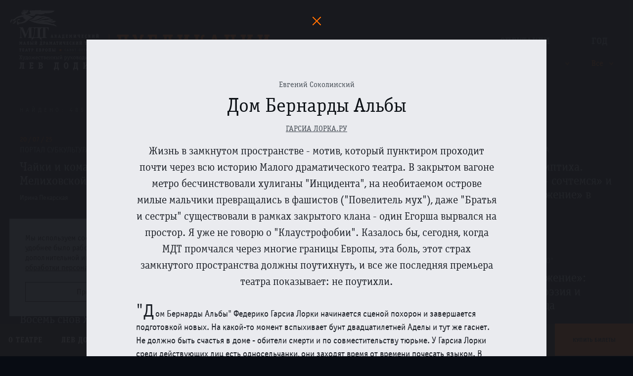

--- FILE ---
content_type: text/html; charset=utf-8
request_url: https://mdt-dodin.ru/publications/?url=/publications/305.json
body_size: 34598
content:
<!doctype html>
    <!--[if lt IE 7]>      <html class="no-js lt-ie9 lt-ie8 lt-ie7"> <![endif]-->
    <!--[if IE 7]>         <html class="no-js lt-ie9 lt-ie8"> <![endif]-->
    <!--[if IE 8]>         <html class="no-js lt-ie9"> <![endif]-->
    <!--[if gt IE 8]><!--> <html class="no-js"> <!--<![endif]-->
    <head>
        <meta charset="utf-8">
        <title>Дом Бернарды Альбы - МДТ - Театр Европы</title>
        <meta name="description" content="Официальный сайт Малого драматического театра - Театра Европы. Художественный руководитель - Лев Додин. Санкт-Петербург">
        <meta name="keywords" content="МДТ, Лев Додин, театр Европы, театры СПб, репертуар театров СПб, спектакли">
        <meta name="viewport" content="width=device-width, initial-scale=1.0, maximum-scale=1.0, user-scalable=no" />
        <link rel="shortcut icon" href="/static/images/icon/favicon.ico">
        <!-- Place favicon.ico and apple-touch-icon.png in the root directory -->

        <!--[if IE]>
        <script src="http://html5shiv.googlecode.com/svn/trunk/html5.js"></script>
        <![endif]-->

        <link rel="stylesheet" href="/static/styles/main.css?v=060422"/>

        

        

        <meta name="cmsmagazine" content="6ab7a62d1acb038d541037778d4abd0f" />

        
    
        <meta property="og:title" content="Дом Бернарды Альбы - МДТ - Театр Европы">
        <meta property="og:url" content="http://mdt-dodin.ru/publications/?url=/publications/305.json">
        <meta property="og:image" content="http://mdt-dodin.ru/static/images/share_logo.png">
        <meta property="og:description" content="Жизнь в замкнутом пространстве - мотив, который пунктиром проходит почти через всю историю Малого драматического театра. В закрытом вагоне метро бесчинствовали хулиганы &quot;Инцидента&quot;, на необитаемом острове милые мальчики превращались в фашистов (&quot;Повелитель мух&quot;), даже &quot;Братья и сестры&quot; существовали в рамках закрытого клана - один Егорша вырвался на простор. Я уже не говорю о &quot;Клаустрофобии&quot;. Казалось бы, сегодня, когда МДТ промчался через многие границы Европы, эта боль, этот страх замкнутого пространства должны поутихнуть, и все же последняя премьера театра показывает: не поутихли.">
    


        <style>
            .impired_icon:before {
                background-image: url('/static/images/icon/glaz.svg');
                background-repeat: no-repeat;
            }
            .impired_icon:hover:before {
                background-image: url('/static/images/icon/glaz_hover.svg');
                background-repeat: no-repeat;
            }
            .impired_icon:hover span {
                color: #EE742F;
            }

            @media all and (min-width: 1920px) {
                .impired_icon:before {
                    top: 75% !important;
                }
            }

            body {
                padding: 0!important;
            }

            #c_panel_special .first_screeen_wrap .h1 {
                margin-right: 0!important;
            }

            .color-1 footer{color:#000 !important;background:transparent !important;}
            .color-2 footer{color:#fff !important;background:transparent  !important;}
            .color-3 footer{color:#195183 !important;background:transparent  !important;}
            .color-4 footer{color:#4d4b43 !important;background:transparent  !important;}
            .color-5 footer{color:#a9dd38 !important;background:transparent  !important;}

        </style>
    </head>
    <body  class="static-header" >

        <!--[if lt IE 10]>
            <p class="browsehappy">You are using an <strong>outdated</strong> browser. Please <a href="http://browsehappy.com/">upgrade your browser</a> to improve your experience.</p>
        <![endif]-->

        
        
        <div class="wrap">
            <div class="container-fluid">
                <header class="top_header">
                    <div class="logo"><a href="/"><img src="/static/images/logo_mdt.svg" alt="МДТ"></a></div>
                    
<div class="top_title">
    <h1>Публикации</h1>
    <div class="search_top">
        <form action="" data-content="#publicationsGallery" class="top_filter_form">
            <input type="text" value="" name="keyword" placeholder="Введите имя актера, режиссера, художника">
            <input type="hidden" value="" name="performanceList">
            <input type="hidden" value="" name="yearList">
            <button><span class="icon_search_top">Найти</span></button>
        </form>
    </div>
</div>
<div class="top_filter">
    <div class="item">
        <p class="title">Спектакли</p>
        <div class="dropdown" id="performanceList" data-type="ajax" data-form=".top_filter_form" data-input-name="performanceList">
            <a href="/plays/filter_block/publications/" data-type="ajax" class="dropdown__current">
                Все
            </a>
        </div>
    </div>
    <div class="item">
        <p class="title">Год</p>
        <div class="dropdown" id="yearList" data-type="ajax" data-form=".top_filter_form" data-input-name="yearList">
            <div class="dropdown__current selected">Все</div>
            <div class="dropdown__list">
                <a data-input-value="" class="selected">Все</a>
                
                    <a data-input-value="2025" >2025</a>
                
                    <a data-input-value="2024" >2024</a>
                
                    <a data-input-value="2023" >2023</a>
                
                    <a data-input-value="2022" >2022</a>
                
                    <a data-input-value="2021" >2021</a>
                
                    <a data-input-value="2020" >2020</a>
                
                    <a data-input-value="2019" >2019</a>
                
                    <a data-input-value="2018" >2018</a>
                
                    <a data-input-value="2017" >2017</a>
                
                    <a data-input-value="2016" >2016</a>
                
                    <a data-input-value="2015" >2015</a>
                
                    <a data-input-value="2014" >2014</a>
                
                    <a data-input-value="2013" >2013</a>
                
                    <a data-input-value="2012" >2012</a>
                
                    <a data-input-value="2011" >2011</a>
                
                    <a data-input-value="2010" >2010</a>
                
                    <a data-input-value="2009" >2009</a>
                
                    <a data-input-value="2008" >2008</a>
                
                    <a data-input-value="2007" >2007</a>
                
                    <a data-input-value="2006" >2006</a>
                
                    <a data-input-value="2005" >2005</a>
                
                    <a data-input-value="2004" >2004</a>
                
                    <a data-input-value="2003" >2003</a>
                
                    <a data-input-value="2002" >2002</a>
                
                    <a data-input-value="2001" >2001</a>
                
                    <a data-input-value="2000" >2000</a>
                
                    <a data-input-value="1999" >1999</a>
                
                    <a data-input-value="1996" >1996</a>
                
                    <a data-input-value="1995" >1995</a>
                
                    <a data-input-value="1992" >1992</a>
                
                    <a data-input-value="1989" >1989</a>
                
                    <a data-input-value="1988" >1988</a>
                
                    <a data-input-value="1986" >1986</a>
                
                    <a data-input-value="1985" >1985</a>
                
                    <a data-input-value="1984" >1984</a>
                
                    <a data-input-value="1983" >1983</a>
                
                    <a data-input-value="1974" >1974</a>
                
                    <a data-input-value="1972" >1972</a>
                
            </div>
        </div>
    </div>
</div>

                </header>
                

                
            </div>

            
<div class="single_content">
    <div class="container-fluid">
        <div class="small_title on--top">найдено: 485 результатов</div>
        <div class="sep_line mb30"></div>
        
            <div class="row" id="publicationsGallery">
                
    <div class="col-xs-12 col-sm-6 col-md-4 col-lg-3 news_box">
        <div class="date">20 / 07 / 25</div>
        
        <div class="text_preview hidden-xs">
            <p class="caps">
                Портал Субкультура
                
            </p>
        </div>
        <div class="location"></div>
        <h2>
            <a class="publications-popup content_item" href="/publications/?url=/publications/543.json">
                Чайки и комары в свете Мелиховской весны
            </a>
        </h2>
        <div class="author">Ирина Пекарская</div>
    </div>

    <div class="col-xs-12 col-sm-6 col-md-4 col-lg-3 news_box">
        <div class="date">24 / 03 / 25</div>
        
        <div class="text_preview hidden-xs">
            <p class="caps">
                Тетаральный журнал (ГИТИС)
                
            </p>
        </div>
        <div class="location"></div>
        <h2>
            <a class="publications-popup content_item" href="/publications/?url=/publications/542.json">
                «Братьям и сёстрам» Льва Додина – 40 лет
            </a>
        </h2>
        <div class="author">Анастасия Воронкова</div>
    </div>

    <div class="col-xs-12 col-sm-6 col-md-4 col-lg-3 news_box">
        <div class="date">04 / 12 / 25</div>
        
        <div class="text_preview hidden-xs">
            <p class="caps">
                Санкт-Петербургские ведомости
                
            </p>
        </div>
        <div class="location"></div>
        <h2>
            <a class="publications-popup content_item" href="/publications/?url=/publications/541.json">
                «Муму» в МДТ: как спектаклю Фильштинского удалось прожить 40 лет и обрести новое дыхание
            </a>
        </h2>
        <div class="author">Елена Алексеева</div>
    </div>

    <div class="col-xs-12 col-sm-6 col-md-4 col-lg-3 news_box">
        <div class="date">25 / 10 / 25</div>
        
        <div class="text_preview hidden-xs">
            <p class="caps">
                Портал Субкультура
                
            </p>
        </div>
        <div class="location"></div>
        <h2>
            <a class="publications-popup content_item" href="/publications/?url=/publications/540.json">
                Две части триптиха. «Свои люди – сочтемся» и «Слово – движение» в МДТ
            </a>
        </h2>
        <div class="author">Илья Титаренко</div>
    </div>

    <div class="col-xs-12 col-sm-6 col-md-4 col-lg-3 news_box">
        <div class="date">21 / 07 / 25</div>
        
        <div class="text_preview hidden-xs">
            <p class="caps">
                Тетаральный журнал (ГИТИС)
                
            </p>
        </div>
        <div class="location"></div>
        <h2>
            <a class="publications-popup content_item" href="/publications/?url=/publications/539.json">
                Счёт в пользу молодых
            </a>
        </h2>
        <div class="author">Анастасия Воронкова</div>
    </div>

    <div class="col-xs-12 col-sm-6 col-md-4 col-lg-3 news_box">
        <div class="date">01 / 11 / 25</div>
        
        <div class="text_preview hidden-xs">
            <p class="caps">
                Литературная газета
                
            </p>
        </div>
        <div class="location"></div>
        <h2>
            <a class="publications-popup content_item" href="/publications/?url=/publications/538.json">
                Дикая воля
            </a>
        </h2>
        <div class="author">Дарья Медведева</div>
    </div>

    <div class="col-xs-12 col-sm-6 col-md-4 col-lg-3 news_box">
        <div class="date">25 / 10 / 25</div>
        
        <div class="text_preview hidden-xs">
            <p class="caps">
                Арт-журнал &quot;ОКОЛО&quot;
                
            </p>
        </div>
        <div class="location"></div>
        <h2>
            <a class="publications-popup content_item" href="/publications/?url=/publications/537.json">
                «Слово и движение»: молодость, поэзия и дыхание танца
            </a>
        </h2>
        <div class="author">Наталья Яковлева</div>
    </div>

    <div class="col-xs-12 col-sm-6 col-md-4 col-lg-3 news_box">
        <div class="date">23 / 10 / 25</div>
        
        <div class="text_preview hidden-xs">
            <p class="caps">
                Санкт-Петербургские ведомости
                
            </p>
        </div>
        <div class="location"></div>
        <h2>
            <a class="publications-popup content_item" href="/publications/?url=/publications/536.json">
                В МДТ — Театре Европы состоялась премьера спектакля «Слово — движение»
            </a>
        </h2>
        <div class="author">Елена Алексеева</div>
    </div>

    <div class="col-xs-12 col-sm-6 col-md-4 col-lg-3 news_box">
        <div class="date">15 / 10 / 25</div>
        
        <div class="text_preview hidden-xs">
            <p class="caps">
                Метро
                
            </p>
        </div>
        <div class="location"></div>
        <h2>
            <a class="publications-popup content_item" href="/publications/?url=/publications/535.json">
                Восемь снов Яны Туминой
            </a>
        </h2>
        <div class="author">Анна Сирота</div>
    </div>

    <div class="col-xs-12 col-sm-6 col-md-4 col-lg-3 news_box">
        <div class="date">14 / 05 / 25</div>
        <div class="date">№ 2 (120)2025</div>
        <div class="text_preview hidden-xs">
            <p class="caps">
                Петербургский Театральный Журнал
                
            </p>
        </div>
        <div class="location"></div>
        <h2>
            <a class="publications-popup content_item" href="/publications/?url=/publications/534.json">
                ЕЩЕ НЕ РАССВЕЛО
            </a>
        </h2>
        <div class="author">Евгения Тропп</div>
    </div>

    <div class="col-xs-12 col-sm-6 col-md-4 col-lg-3 news_box">
        <div class="date">25 / 06 / 25</div>
        
        <div class="text_preview hidden-xs">
            <p class="caps">
                Литературная газета
                
            </p>
        </div>
        <div class="location"></div>
        <h2>
            <a class="publications-popup content_item" href="/publications/?url=/publications/532.json">
                Про уродов и детей
            </a>
        </h2>
        <div class="author">Дарья Медведева</div>
    </div>

    <div class="col-xs-12 col-sm-6 col-md-4 col-lg-3 news_box">
        <div class="date">26 / 06 / 25</div>
        
        <div class="text_preview hidden-xs">
            <p class="caps">
                Фонтанка.Ру
                
            </p>
        </div>
        <div class="location"></div>
        <h2>
            <a class="publications-popup content_item" href="/publications/?url=/publications/531.json">
                На всякого подлеца довольно простоты. Молодые студийцы Додина сыграли премьеру в МДТ по пьесе Островского
            </a>
        </h2>
        <div class="author">Жанна Зарецкая</div>
    </div>

    <div class="col-xs-12 col-sm-6 col-md-4 col-lg-3 news_box">
        <div class="date">21 / 06 / 25</div>
        
        <div class="text_preview hidden-xs">
            <p class="caps">
                Киноафиша
                
            </p>
        </div>
        <div class="location"></div>
        <h2>
            <a class="publications-popup content_item" href="/publications/?url=/publications/530.json">
                Лев Додин — театр как медитация: «Братья Карамазовы» и «Чайка» как смысловые вершины режиссера
            </a>
        </h2>
        <div class="author">Настя Евдокимова</div>
    </div>

    <div class="col-xs-12 col-sm-6 col-md-4 col-lg-3 news_box">
        <div class="date">24 / 06 / 25</div>
        
        <div class="text_preview hidden-xs">
            <p class="caps">
                Независимая газета
                
            </p>
        </div>
        <div class="location"></div>
        <h2>
            <a class="publications-popup content_item" href="/publications/?url=/publications/529.json">
                Молодые додинцы играют &quot;своих людей&quot;
            </a>
        </h2>
        <div class="author">Галина Коваленко</div>
    </div>

    <div class="col-xs-12 col-sm-6 col-md-4 col-lg-3 news_box">
        <div class="date">19 / 06 / 25</div>
        
        <div class="text_preview hidden-xs">
            <p class="caps">
                Арт-журнал &quot;ОКОЛО&quot;
                
            </p>
        </div>
        <div class="location"></div>
        <h2>
            <a class="publications-popup content_item" href="/publications/?url=/publications/528.json">
                Пошел за барышом, да в яму попал
            </a>
        </h2>
        <div class="author">Наталья Яковлева</div>
    </div>

    <div class="col-xs-12 col-sm-6 col-md-4 col-lg-3 news_box">
        <div class="date">15 / 06 / 25</div>
        
        <div class="text_preview hidden-xs">
            <p class="caps">
                Арт-журнал &quot;ОКОЛО&quot;
                
            </p>
        </div>
        <div class="location"></div>
        <h2>
            <a class="publications-popup content_item" href="/publications/?url=/publications/527.json">
                Скучно, как в аэропорту
            </a>
        </h2>
        <div class="author">Катерина Егорова</div>
    </div>

    <div class="col-xs-12 col-sm-6 col-md-4 col-lg-3 news_box">
        <div class="date">01 / 06 / 25</div>
        
        <div class="text_preview hidden-xs">
            <p class="caps">
                Экран и Сцена
                
            </p>
        </div>
        <div class="location"></div>
        <h2>
            <a class="publications-popup content_item" href="/publications/?url=/publications/526.json">
                Ловец слов
            </a>
        </h2>
        <div class="author">Дарья Медведева</div>
    </div>

    <div class="col-xs-12 col-sm-6 col-md-4 col-lg-3 news_box">
        <div class="date">20 / 04 / 25</div>
        
        <div class="text_preview hidden-xs">
            <p class="caps">
                Экран и Сцена
                
            </p>
        </div>
        <div class="location"></div>
        <h2>
            <a class="publications-popup content_item" href="/publications/?url=/publications/525.json">
                Сергей Курышев: «В каждом есть дядя Ваня»
            </a>
        </h2>
        <div class="author">Дарья Медведева</div>
    </div>

    <div class="col-xs-12 col-sm-6 col-md-4 col-lg-3 news_box">
        <div class="date">21 / 04 / 25</div>
        
        <div class="text_preview hidden-xs">
            <p class="caps">
                Экран и Сцена
                
            </p>
        </div>
        <div class="location"></div>
        <h2>
            <a class="publications-popup content_item" href="/publications/?url=/publications/524.json">
                Сеанс одновременной игры
            </a>
        </h2>
        <div class="author">Дарья Медведева</div>
    </div>

    <div class="col-xs-12 col-sm-6 col-md-4 col-lg-3 news_box">
        <div class="date">16 / 04 / 25</div>
        
        <div class="text_preview hidden-xs">
            <p class="caps">
                Фонтанка.Ру
                
            </p>
        </div>
        <div class="location"></div>
        <h2>
            <a class="publications-popup content_item" href="/publications/?url=/publications/523.json">
                Возвращение блудного сына в МДТ: создатель театра post выпустил спектакль о разговоре с ушедшими
            </a>
        </h2>
        <div class="author">Николай Песочинский</div>
    </div>

    <div class="col-xs-12 col-sm-6 col-md-4 col-lg-3 news_box">
        <div class="date">27 / 03 / 25</div>
        
        <div class="text_preview hidden-xs">
            <p class="caps">
                Независимая газета
                
            </p>
        </div>
        <div class="location"></div>
        <h2>
            <a class="publications-popup content_item" href="/publications/?url=/publications/522.json">
                Эстетика сопротивления
            </a>
        </h2>
        <div class="author">Галина Коваленко</div>
    </div>

    <div class="col-xs-12 col-sm-6 col-md-4 col-lg-3 news_box">
        <div class="date">23 / 03 / 25</div>
        
        <div class="text_preview hidden-xs">
            <p class="caps">
                Арт-журнал &quot;ОКОЛО&quot;
                
            </p>
        </div>
        <div class="location"></div>
        <h2>
            <a class="publications-popup content_item" href="/publications/?url=/publications/519.json">
                Не выходи из комнаты в Виши, не совершай ошибку
            </a>
        </h2>
        <div class="author">Наталья Яковлева</div>
    </div>

    <div class="col-xs-12 col-sm-6 col-md-4 col-lg-3 news_box">
        <div class="date">09 / 03 / 25</div>
        
        <div class="text_preview hidden-xs">
            <p class="caps">
                Фонтанка.Ру
                
            </p>
        </div>
        <div class="location"></div>
        <h2>
            <a class="publications-popup content_item" href="/publications/?url=/publications/518.json">
                Легендарным «Братьям и сестрам» Льва Додина — 40 лет. «Фонтанка» вспомнила историю спектакля и поговорила с режиссером
            </a>
        </h2>
        <div class="author">Жанна Зарецкая</div>
    </div>

    <div class="col-xs-12 col-sm-6 col-md-4 col-lg-3 news_box">
        <div class="date">18 / 03 / 25</div>
        
        <div class="text_preview hidden-xs">
            <p class="caps">
                Театрон
                
            </p>
        </div>
        <div class="location"></div>
        <h2>
            <a class="publications-popup content_item" href="/publications/?url=/publications/517.json">
                ЛЮБОВЬ, КАК АКТ, ЛИШЕНА ГЛАГОЛА
            </a>
        </h2>
        <div class="author">Дарья Медведева</div>
    </div>

    <div class="col-xs-12 col-sm-6 col-md-4 col-lg-3 news_box">
        <div class="date">28 / 02 / 25</div>
        
        <div class="text_preview hidden-xs">
            <p class="caps">
                Форбс
                
            </p>
        </div>
        <div class="location"></div>
        <h2>
            <a class="publications-popup content_item" href="/publications/?url=/publications/516.json">
                Театр обостренных чувств: режиссер Лев Додин вывел на сцену новое поколение артистов
            </a>
        </h2>
        <div class="author">Наталья Сиверина</div>
    </div>

    <div class="col-xs-12 col-sm-6 col-md-4 col-lg-3 news_box">
        <div class="date">04 / 03 / 25</div>
        
        <div class="text_preview hidden-xs">
            <p class="caps">
                Фонтанка.Ру
                
            </p>
        </div>
        <div class="location"></div>
        <h2>
            <a class="publications-popup content_item" href="/publications/?url=/publications/515.json">
                От Вероны до ГУЛАГа: студенты Льва Додина сыграли свой первый спектакль в МДТ
            </a>
        </h2>
        <div class="author">Жанна Зарецкая</div>
    </div>

    <div class="col-xs-12 col-sm-6 col-md-4 col-lg-3 news_box">
        <div class="date">25 / 02 / 25</div>
        
        <div class="text_preview hidden-xs">
            <p class="caps">
                Независимая газета
                
            </p>
        </div>
        <div class="location"></div>
        <h2>
            <a class="publications-popup content_item" href="/publications/?url=/publications/514.json">
                Солнце Ренессанса
            </a>
        </h2>
        <div class="author">Галина Коваленко</div>
    </div>

    <div class="col-xs-12 col-sm-6 col-md-4 col-lg-3 news_box">
        <div class="date">22 / 02 / 25</div>
        
        <div class="text_preview hidden-xs">
            <p class="caps">
                Арт-журнал &quot;ОКОЛО&quot;
                
            </p>
        </div>
        <div class="location"></div>
        <h2>
            <a class="publications-popup content_item" href="/publications/?url=/publications/513.json">
                Проблески во мгле
            </a>
        </h2>
        <div class="author">Наталья Яковлева</div>
    </div>

    <div class="col-xs-12 col-sm-6 col-md-4 col-lg-3 news_box">
        <div class="date">18 / 02 / 25</div>
        
        <div class="text_preview hidden-xs">
            <p class="caps">
                Санкт-Петербургские ведомости
                
            </p>
        </div>
        <div class="location"></div>
        <h2>
            <a class="publications-popup content_item" href="/publications/?url=/publications/512.json">
                Есть повести печальнее на свете
            </a>
        </h2>
        <div class="author">Елена Алексеева</div>
    </div>

    <div class="col-xs-12 col-sm-6 col-md-4 col-lg-3 news_box">
        <div class="date">13 / 12 / 24</div>
        
        <div class="text_preview hidden-xs">
            <p class="caps">
                Газета &quot;Труд&quot;
                
            </p>
        </div>
        <div class="location"></div>
        <h2>
            <a class="publications-popup content_item" href="/publications/?url=/publications/508.json">
                Истины, открывшиеся за решеткой
            </a>
        </h2>
        <div class="author">Анна Чепурнова</div>
    </div>

    <div class="col-xs-12 col-sm-6 col-md-4 col-lg-3 news_box">
        <div class="date">11 / 12 / 24</div>
        
        <div class="text_preview hidden-xs">
            <p class="caps">
                Musecube
                
            </p>
        </div>
        <div class="location"></div>
        <h2>
            <a class="publications-popup content_item" href="/publications/?url=/publications/511.json">
                Сижу за решеткой… «Палата № 6» Льва Додина
            </a>
        </h2>
        <div class="author">Юлия Зу</div>
    </div>

    <div class="col-xs-12 col-sm-6 col-md-4 col-lg-3 news_box">
        <div class="date">09 / 12 / 24</div>
        
        <div class="text_preview hidden-xs">
            <p class="caps">
                Вторник.Онлайн
                
                    <br><small>(Литературно-художественный журнал)</small>
                
            </p>
        </div>
        <div class="location"></div>
        <h2>
            <a class="publications-popup content_item" href="/publications/?url=/publications/509.json">
                «...попурри из старых, но еще не допетых песен».*
            </a>
        </h2>
        <div class="author">Олеся Рудягина</div>
    </div>

    <div class="col-xs-12 col-sm-6 col-md-4 col-lg-3 news_box">
        
        <div class="date">№3- 2024</div>
        <div class="text_preview hidden-xs">
            <p class="caps">
                Страстной Бульвар
                
            </p>
        </div>
        <div class="location"></div>
        <h2>
            <a class="publications-popup content_item" href="/publications/?url=/publications/507.json">
                КИБЕРДЕВА КОДИРУЕТ СНЫ
            </a>
        </h2>
        <div class="author">Евгений СОКОЛИНСКИЙ</div>
    </div>

    <div class="col-xs-12 col-sm-6 col-md-4 col-lg-3 news_box">
        <div class="date">11 / 12 / 24</div>
        
        <div class="text_preview hidden-xs">
            <p class="caps">
                Театрал
                
            </p>
        </div>
        <div class="location"></div>
        <h2>
            <a class="publications-popup content_item" href="/publications/?url=/publications/506.json">
                За решеткой: в Москве показали «Палату №6» Льва Додина
            </a>
        </h2>
        <div class="author">Наталья Шаинян</div>
    </div>

    <div class="col-xs-12 col-sm-6 col-md-4 col-lg-3 news_box">
        <div class="date">10 / 10 / 23</div>
        
        <div class="text_preview hidden-xs">
            <p class="caps">
                Интернет-журнал Недоросль
                
            </p>
        </div>
        <div class="location"></div>
        <h2>
            <a class="publications-popup content_item" href="/publications/?url=/publications/505.json">
                Яна Тумина: «Не для всех случается бабушка Роза»
            </a>
        </h2>
        <div class="author">Беседовала Елена Лебедева</div>
    </div>

    <div class="col-xs-12 col-sm-6 col-md-4 col-lg-3 news_box">
        
        <div class="date">№ 4 [106] 2021</div>
        <div class="text_preview hidden-xs">
            <p class="caps">
                Петербургский Театральный Журнал
                
            </p>
        </div>
        <div class="location"></div>
        <h2>
            <a class="publications-popup content_item" href="/publications/?url=/publications/504.json">
                БЫЛ ГОРОД ЭН
            </a>
        </h2>
        <div class="author">Надежда Таршис</div>
    </div>

    <div class="col-xs-12 col-sm-6 col-md-4 col-lg-3 news_box">
        <div class="date">26 / 10 / 24</div>
        
        <div class="text_preview hidden-xs">
            <p class="caps">
                Арт-журнал &quot;ОКОЛО&quot;
                
            </p>
        </div>
        <div class="location"></div>
        <h2>
            <a class="publications-popup content_item" href="/publications/?url=/publications/503.json">
                Вальс восьми снов генерала Хлудова
            </a>
        </h2>
        <div class="author">Наталья Яковлева</div>
    </div>

    <div class="col-xs-12 col-sm-6 col-md-4 col-lg-3 news_box">
        <div class="date">12 / 11 / 24</div>
        
        <div class="text_preview hidden-xs">
            <p class="caps">
                Экран и Сцена
                
            </p>
        </div>
        <div class="location"></div>
        <h2>
            <a class="publications-popup content_item" href="/publications/?url=/publications/502.json">
                Пробирает действительность
            </a>
        </h2>
        <div class="author">Мария Хализева</div>
    </div>

    <div class="col-xs-12 col-sm-6 col-md-4 col-lg-3 news_box">
        <div class="date">25 / 10 / 24</div>
        
        <div class="text_preview hidden-xs">
            <p class="caps">
                Петербургский Театральный Журнал блог
                
            </p>
        </div>
        <div class="location"></div>
        <h2>
            <a class="publications-popup content_item" href="/publications/?url=/publications/501.json">
                СНЫ
            </a>
        </h2>
        <div class="author">Андрей Кириллов</div>
    </div>

    <div class="col-xs-12 col-sm-6 col-md-4 col-lg-3 news_box">
        
        <div class="date">№ 2 [116] 2024</div>
        <div class="text_preview hidden-xs">
            <p class="caps">
                Петербургский Театральный Журнал
                
            </p>
        </div>
        <div class="location"></div>
        <h2>
            <a class="publications-popup content_item" href="/publications/?url=/publications/521.json">
                ТАМ, ВНУТРИ
            </a>
        </h2>
        <div class="author">Евгения Тропп</div>
    </div>

    <div class="col-xs-12 col-sm-6 col-md-4 col-lg-3 news_box">
        <div class="date">22 / 10 / 24</div>
        
        <div class="text_preview hidden-xs">
            <p class="caps">
                Фонтанка.Ру
                
            </p>
        </div>
        <div class="location"></div>
        <h2>
            <a class="publications-popup content_item" href="/publications/?url=/publications/500.json">
                Особенности национального дежавю: в МДТ сыграли премьеру по мотивам «Бега» Булгакова
            </a>
        </h2>
        <div class="author">Жанна Зарецкая</div>
    </div>

    <div class="col-xs-12 col-sm-6 col-md-4 col-lg-3 news_box">
        <div class="date">30 / 05 / 24</div>
        <div class="date">№ 4 [116] 2024</div>
        <div class="text_preview hidden-xs">
            <p class="caps">
                Петербургский Театральный Журнал
                
            </p>
        </div>
        <div class="location"></div>
        <h2>
            <a class="publications-popup content_item" href="/publications/?url=/publications/520.json">
                ЧЕ И ЧЕ  (Игорь Черневич в чеховских ролях)
            </a>
        </h2>
        <div class="author">Марина Дмитревская</div>
    </div>

    <div class="col-xs-12 col-sm-6 col-md-4 col-lg-3 news_box">
        <div class="date">24 / 10 / 24</div>
        
        <div class="text_preview hidden-xs">
            <p class="caps">
                Санкт-Петербургские ведомости
                
            </p>
        </div>
        <div class="location"></div>
        <h2>
            <a class="publications-popup content_item" href="/publications/?url=/publications/499.json">
                Булгаков во сне и наяву. Премьера в Малом драматическом театре
            </a>
        </h2>
        <div class="author">Елена Алексеева</div>
    </div>

    <div class="col-xs-12 col-sm-6 col-md-4 col-lg-3 news_box">
        <div class="date">26 / 07 / 24</div>
        
        <div class="text_preview hidden-xs">
            <p class="caps">
                Арт-журнал &quot;ОКОЛО&quot;
                
            </p>
        </div>
        <div class="location"></div>
        <h2>
            <a class="publications-popup content_item" href="/publications/?url=/publications/498.json">
                Вызывает Варшава
            </a>
        </h2>
        <div class="author">Алла Игнатенко</div>
    </div>

    <div class="col-xs-12 col-sm-6 col-md-4 col-lg-3 news_box">
        <div class="date">04 / 07 / 24</div>
        
        <div class="text_preview hidden-xs">
            <p class="caps">
                Арт-журнал &quot;ОКОЛО&quot;
                
            </p>
        </div>
        <div class="location"></div>
        <h2>
            <a class="publications-popup content_item" href="/publications/?url=/publications/497.json">
                Хорошая погода, чтобы повеситься
            </a>
        </h2>
        <div class="author">Наталья Яковлева</div>
    </div>

    <div class="col-xs-12 col-sm-6 col-md-4 col-lg-3 news_box">
        <div class="date">05 / 06 / 24</div>
        
        <div class="text_preview hidden-xs">
            <p class="caps">
                ТЕАТРОН
                
            </p>
        </div>
        <div class="location"></div>
        <h2>
            <a class="publications-popup content_item" href="/publications/?url=/publications/496.json">
                ЧЕЛОВЕЧЕСКОЕ, СЛИШКОМ ЧЕЛОВЕЧЕСКОЕ. СПЕКТАКЛЬ ЛЬВА ДОДИНА «ПАЛАТА №6»
            </a>
        </h2>
        <div class="author">Дарья Медведева</div>
    </div>

    <div class="col-xs-12 col-sm-6 col-md-4 col-lg-3 news_box">
        <div class="date">14 / 05 / 24</div>
        
        <div class="text_preview hidden-xs">
            <p class="caps">
                РОССИЙСКАЯ ГАЗЕТА
                
            </p>
        </div>
        <div class="location"></div>
        <h2>
            <a class="publications-popup content_item" href="/publications/?url=/publications/495.json">
                Круче Станиславского: Лев Додин поставил к юбилею чеховскую &quot;Палату №6&quot;
            </a>
        </h2>
        <div class="author">Ирина Корнеева</div>
    </div>

    <div class="col-xs-12 col-sm-6 col-md-4 col-lg-3 news_box">
        <div class="date">14 / 05 / 24</div>
        
        <div class="text_preview hidden-xs">
            <p class="caps">
                Петербургский Театральный Журнал
                
            </p>
        </div>
        <div class="location"></div>
        <h2>
            <a class="publications-popup content_item" href="/publications/?url=/publications/494.json">
                НА ДЕРЕВНЮ, ДОДИНУ
            </a>
        </h2>
        <div class="author">Марина Дмитревская</div>
    </div>

    <div class="col-xs-12 col-sm-6 col-md-4 col-lg-3 news_box">
        <div class="date">14 / 05 / 24</div>
        
        <div class="text_preview hidden-xs">
            <p class="caps">
                ТЕАТРАЛ-ОНАЛЙН
                
            </p>
        </div>
        <div class="location"></div>
        <h2>
            <a class="publications-popup content_item" href="/publications/?url=/publications/493.json">
                Театр – остров, театр – скит, театр – корабль
            </a>
        </h2>
        <div class="author">Ольга Егошина</div>
    </div>

    <div class="col-xs-12 col-sm-6 col-md-4 col-lg-3 news_box">
        <div class="date">14 / 05 / 24</div>
        
        <div class="text_preview hidden-xs">
            <p class="caps">
                Новая газета
                
            </p>
        </div>
        <div class="location"></div>
        <h2>
            <a class="publications-popup content_item" href="/publications/?url=/publications/492.json">
                Акт отчаяния, акт любви
            </a>
        </h2>
        <div class="author">Марина Токарева</div>
    </div>

    <div class="col-xs-12 col-sm-6 col-md-4 col-lg-3 news_box">
        <div class="date">14 / 05 / 24</div>
        
        <div class="text_preview hidden-xs">
            <p class="caps">
                Фонтанка.Ру
                
            </p>
        </div>
        <div class="location"></div>
        <h2>
            <a class="publications-popup content_item" href="/publications/?url=/publications/491.json">
                Сила — в боли: к 80-летию Льва Абрамовича Додина
            </a>
        </h2>
        <div class="author">Жанна Зарецкая</div>
    </div>

    <div class="col-xs-12 col-sm-6 col-md-4 col-lg-3 news_box">
        <div class="date">13 / 05 / 24</div>
        
        <div class="text_preview hidden-xs">
            <p class="caps">
                интернет-портал С-Т-О-Л
                
            </p>
        </div>
        <div class="location"></div>
        <h2>
            <a class="publications-popup content_item" href="/publications/?url=/publications/490.json">
                «Палата №6». Выход вперёд ногами
            </a>
        </h2>
        <div class="author">Мария Башмакова</div>
    </div>

    <div class="col-xs-12 col-sm-6 col-md-4 col-lg-3 news_box">
        <div class="date">25 / 05 / 24</div>
        
        <div class="text_preview hidden-xs">
            <p class="caps">
                Арт-журнал &quot;ОКОЛО&quot;
                
            </p>
        </div>
        <div class="location"></div>
        <h2>
            <a class="publications-popup content_item" href="/publications/?url=/publications/489.json">
                Сижу на тумбе я и горько плачу
            </a>
        </h2>
        <div class="author">Алла Игнатенко</div>
    </div>

    <div class="col-xs-12 col-sm-6 col-md-4 col-lg-3 news_box">
        <div class="date">14 / 05 / 24</div>
        
        <div class="text_preview hidden-xs">
            <p class="caps">
                Независимая газета
                
            </p>
        </div>
        <div class="location"></div>
        <h2>
            <a class="publications-popup content_item" href="/publications/?url=/publications/488.json">
                Палата на двоих
            </a>
        </h2>
        <div class="author">Галина Коваленко</div>
    </div>

    <div class="col-xs-12 col-sm-6 col-md-4 col-lg-3 news_box">
        <div class="date">15 / 05 / 24</div>
        
        <div class="text_preview hidden-xs">
            <p class="caps">
                газета METRO
                
            </p>
        </div>
        <div class="location"></div>
        <h2>
            <a class="publications-popup content_item" href="/publications/?url=/publications/487.json">
                Додин заново открыл нам «Палату №6»
            </a>
        </h2>
        <div class="author">Евгения Елисеева</div>
    </div>

    <div class="col-xs-12 col-sm-6 col-md-4 col-lg-3 news_box">
        <div class="date">05 / 05 / 24</div>
        
        <div class="text_preview hidden-xs">
            <p class="caps">
                Живой Журнал
                
            </p>
        </div>
        <div class="location"></div>
        <h2>
            <a class="publications-popup content_item" href="/publications/?url=/publications/486.json">
                И попал Рагин в заколдованный круг
            </a>
        </h2>
        <div class="author">Нинель Исмаилова</div>
    </div>

    <div class="col-xs-12 col-sm-6 col-md-4 col-lg-3 news_box">
        <div class="date">17 / 05 / 24</div>
        
        <div class="text_preview hidden-xs">
            <p class="caps">
                Арт-журнал &quot;ОКОЛО&quot;
                
            </p>
        </div>
        <div class="location"></div>
        <h2>
            <a class="publications-popup content_item" href="/publications/?url=/publications/485.json">
                Палата №6. По дороге в Желтый дом
            </a>
        </h2>
        <div class="author">Наталья Яковлева</div>
    </div>

    <div class="col-xs-12 col-sm-6 col-md-4 col-lg-3 news_box">
        <div class="date">11 / 05 / 24</div>
        
        <div class="text_preview hidden-xs">
            <p class="caps">
                Фонтанка. Ру
                
            </p>
        </div>
        <div class="location"></div>
        <h2>
            <a class="publications-popup content_item" href="/publications/?url=/publications/484.json">
                «Просахалиненные» диагнозы обществу. Лев Додин поставил чеховскую «Палату №6» о силе мысли
            </a>
        </h2>
        <div class="author">Жанна Зарецкая</div>
    </div>

    <div class="col-xs-12 col-sm-6 col-md-4 col-lg-3 news_box">
        <div class="date">14 / 05 / 24</div>
        
        <div class="text_preview hidden-xs">
            <p class="caps">
                Санкт-Петербургские ведомости
                
            </p>
        </div>
        <div class="location"></div>
        <h2>
            <a class="publications-popup content_item" href="/publications/?url=/publications/483.json">
                ЧЕХОВ. НИ УБАВИТЬ, НИ ПРИБАВИТЬ
            </a>
        </h2>
        <div class="author">Елена Алексеева</div>
    </div>

    <div class="col-xs-12 col-sm-6 col-md-4 col-lg-3 news_box">
        <div class="date">09 / 05 / 24</div>
        
        <div class="text_preview hidden-xs">
            <p class="caps">
                Петербургский театральный журнал
                
            </p>
        </div>
        <div class="location"></div>
        <h2>
            <a class="publications-popup content_item" href="/publications/?url=/publications/482.json">
                Я/МЫ Иван Дмитрич Громов
            </a>
        </h2>
        <div class="author">Марина Дмитревская</div>
    </div>

    <div class="col-xs-12 col-sm-6 col-md-4 col-lg-3 news_box">
        <div class="date">26 / 03 / 24</div>
        
        <div class="text_preview hidden-xs">
            <p class="caps">
                Интернет-портал &quot;Около&quot;
                
            </p>
        </div>
        <div class="location"></div>
        <h2>
            <a class="publications-popup content_item" href="/publications/?url=/publications/481.json">
                Стойкий шоколадный солдатик
            </a>
        </h2>
        <div class="author">Наталья Яковлева</div>
    </div>

    <div class="col-xs-12 col-sm-6 col-md-4 col-lg-3 news_box">
        <div class="date">15 / 03 / 23</div>
        <div class="date"># 1 (111) 2023</div>
        <div class="text_preview hidden-xs">
            <p class="caps">
                Петербургский Театральный Журнал
                
            </p>
        </div>
        <div class="location"></div>
        <h2>
            <a class="publications-popup content_item" href="/publications/?url=/publications/480.json">
                ПЕСНЯ ПУСТОЙ ВЕРАНДЫ
            </a>
        </h2>
        <div class="author">Елена Строгалева</div>
    </div>

    <div class="col-xs-12 col-sm-6 col-md-4 col-lg-3 news_box">
        <div class="date">19 / 10 / 23</div>
        
        <div class="text_preview hidden-xs">
            <p class="caps">
                Арт-журнал &quot;ОКОЛО&quot;
                
            </p>
        </div>
        <div class="location"></div>
        <h2>
            <a class="publications-popup content_item" href="/publications/?url=/publications/479.json">
                Олег Рязанцев: «Бесприданница» — это про любовь (и) людей
            </a>
        </h2>
        <div class="author">Алла Игнатенко</div>
    </div>

    <div class="col-xs-12 col-sm-6 col-md-4 col-lg-3 news_box">
        <div class="date">19 / 01 / 24</div>
        
        <div class="text_preview hidden-xs">
            <p class="caps">
                Экран и сцена
                
            </p>
        </div>
        <div class="location"></div>
        <h2>
            <a class="publications-popup content_item" href="/publications/?url=/publications/478.json">
                Время ничего
            </a>
        </h2>
        <div class="author">Мария Хализева</div>
    </div>

    <div class="col-xs-12 col-sm-6 col-md-4 col-lg-3 news_box">
        <div class="date">09 / 01 / 24</div>
        
        <div class="text_preview hidden-xs">
            <p class="caps">
                Арт-журнал «Около»
                
            </p>
        </div>
        <div class="location"></div>
        <h2>
            <a class="publications-popup content_item" href="/publications/?url=/publications/477.json">
                «Господа, вы звери»
            </a>
        </h2>
        <div class="author">Алла Игнатенко</div>
    </div>

    <div class="col-xs-12 col-sm-6 col-md-4 col-lg-3 news_box">
        <div class="date">17 / 01 / 24</div>
        
        <div class="text_preview hidden-xs">
            <p class="caps">
                Литрес: Журнал
                
            </p>
        </div>
        <div class="location"></div>
        <h2>
            <a class="publications-popup content_item" href="/publications/?url=/publications/476.json">
                Елизавета Боярская: «Каждая роль подразумевает свое завершение и судьбу»
            </a>
        </h2>
        <div class="author">Марина Зельцер</div>
    </div>

    <div class="col-xs-12 col-sm-6 col-md-4 col-lg-3 news_box">
        <div class="date">05 / 01 / 24</div>
        
        <div class="text_preview hidden-xs">
            <p class="caps">
                Арт-журнал &quot;ОКОЛО&quot;
                
            </p>
        </div>
        <div class="location"></div>
        <h2>
            <a class="publications-popup content_item" href="/publications/?url=/publications/475.json">
                Барыню не выбирают: с ней живут и умирают
            </a>
        </h2>
        <div class="author">Алла Игнатенко</div>
    </div>

    <div class="col-xs-12 col-sm-6 col-md-4 col-lg-3 news_box">
        <div class="date">21 / 12 / 23</div>
        
        <div class="text_preview hidden-xs">
            <p class="caps">
                Санкт-Петербургские ведомости
                
            </p>
        </div>
        <div class="location"></div>
        <h2>
            <a class="publications-popup content_item" href="/publications/?url=/publications/474.json">
                В Малом драматическом театре состоялась премьера спектакля «Король Лир»
            </a>
        </h2>
        <div class="author">Елена Алексеева</div>
    </div>

    <div class="col-xs-12 col-sm-6 col-md-4 col-lg-3 news_box">
        <div class="date">10 / 12 / 23</div>
        
        <div class="text_preview hidden-xs">
            <p class="caps">
                Арт- журнал &quot;ОКОЛО&quot;
                
            </p>
        </div>
        <div class="location"></div>
        <h2>
            <a class="publications-popup content_item" href="/publications/?url=/publications/473.json">
                Король Лир. Конец времен
            </a>
        </h2>
        <div class="author">Наталья Яковлева</div>
    </div>

    <div class="col-xs-12 col-sm-6 col-md-4 col-lg-3 news_box">
        <div class="date">05 / 12 / 23</div>
        
        <div class="text_preview hidden-xs">
            <p class="caps">
                Независимая газета
                
            </p>
        </div>
        <div class="location"></div>
        <h2>
            <a class="publications-popup content_item" href="/publications/?url=/publications/472.json">
                Лев Додин возродил &quot;Короля Лира&quot;
            </a>
        </h2>
        <div class="author">Галина Коваленко</div>
    </div>

    <div class="col-xs-12 col-sm-6 col-md-4 col-lg-3 news_box">
        <div class="date">30 / 11 / 23</div>
        
        <div class="text_preview hidden-xs">
            <p class="caps">
                Фонтанка. Ру
                
            </p>
        </div>
        <div class="location"></div>
        <h2>
            <a class="publications-popup content_item" href="/publications/?url=/publications/471.json">
                Трагедия из «ничего»: Лев Додин выпустил новую версию «Короля Лира», стремительную и до боли узнаваемую
            </a>
        </h2>
        <div class="author">Жанна Зарецкая</div>
    </div>

    <div class="col-xs-12 col-sm-6 col-md-4 col-lg-3 news_box">
        <div class="date">01 / 10 / 23</div>
        
        <div class="text_preview hidden-xs">
            <p class="caps">
                БИЗНЕС-ОНЛАЙН
                
            </p>
        </div>
        <div class="location"></div>
        <h2>
            <a class="publications-popup content_item" href="/publications/?url=/publications/470.json">
                «В юности знала, что уеду»: актриса из Челнов о сериале «Агата и сыск», театре Додина и татарском кино
            </a>
        </h2>
        <div class="author">Анастасия Попова</div>
    </div>

    <div class="col-xs-12 col-sm-6 col-md-4 col-lg-3 news_box">
        <div class="date">23 / 10 / 23</div>
        
        <div class="text_preview hidden-xs">
            <p class="caps">
                ТЕАТРАЛ
                
            </p>
        </div>
        <div class="location"></div>
        <h2>
            <a class="publications-popup content_item" href="/publications/?url=/publications/469.json">
                Роль длиною в жизнь
            </a>
        </h2>
        <div class="author">Ольга Егошина</div>
    </div>

    <div class="col-xs-12 col-sm-6 col-md-4 col-lg-3 news_box">
        <div class="date">23 / 10 / 23</div>
        
        <div class="text_preview hidden-xs">
            <p class="caps">
                ТЕАТРЪ
                
            </p>
        </div>
        <div class="location"></div>
        <h2>
            <a class="publications-popup content_item" href="/publications/?url=/publications/468.json">
                К юбилею Татьяны Шестаковой
            </a>
        </h2>
        <div class="author">Сергей Николаевич</div>
    </div>

    <div class="col-xs-12 col-sm-6 col-md-4 col-lg-3 news_box">
        <div class="date">23 / 10 / 23</div>
        
        <div class="text_preview hidden-xs">
            <p class="caps">
                Санкт-Петербургские ведомости
                
            </p>
        </div>
        <div class="location"></div>
        <h2>
            <a class="publications-popup content_item" href="/publications/?url=/publications/467.json">
                Наша, только наша!
            </a>
        </h2>
        <div class="author">Елена Алексеева</div>
    </div>

    <div class="col-xs-12 col-sm-6 col-md-4 col-lg-3 news_box">
        <div class="date">23 / 10 / 23</div>
        
        <div class="text_preview hidden-xs">
            <p class="caps">
                Петербургский Театральный Журнал
                
            </p>
        </div>
        <div class="location"></div>
        <h2>
            <a class="publications-popup content_item" href="/publications/?url=/publications/466.json">
                КАМЕРТОН
            </a>
        </h2>
        <div class="author">Елена Строгалева</div>
    </div>

    <div class="col-xs-12 col-sm-6 col-md-4 col-lg-3 news_box">
        <div class="date">16 / 02 / 18</div>
        
        <div class="text_preview hidden-xs">
            <p class="caps">
                ПРОЧТЕНИЕ (интернет-портал)
                
            </p>
        </div>
        <div class="location"></div>
        <h2>
            <a class="publications-popup content_item" href="/publications/?url=/publications/465.json">
                В другой тональности
            </a>
        </h2>
        <div class="author">Наталия Соколова</div>
    </div>

    <div class="col-xs-12 col-sm-6 col-md-4 col-lg-3 news_box">
        <div class="date">16 / 01 / 23</div>
        
        <div class="text_preview hidden-xs">
            <p class="caps">
                АРТ- Журнал &quot;ОКОЛО&quot;
                
            </p>
        </div>
        <div class="location"></div>
        <h2>
            <a class="publications-popup content_item" href="/publications/?url=/publications/464.json">
                Стражи Тадж-Махала. Воины света
            </a>
        </h2>
        <div class="author">Наталья Яковлева</div>
    </div>

    <div class="col-xs-12 col-sm-6 col-md-4 col-lg-3 news_box">
        <div class="date">16 / 03 / 23</div>
        
        <div class="text_preview hidden-xs">
            <p class="caps">
                Независимая газета
                
            </p>
        </div>
        <div class="location"></div>
        <h2>
            <a class="publications-popup content_item" href="/publications/?url=/publications/463.json">
                Убить красоту
            </a>
        </h2>
        <div class="author">Галина Коваленко</div>
    </div>

    <div class="col-xs-12 col-sm-6 col-md-4 col-lg-3 news_box">
        <div class="date">01 / 03 / 23</div>
        
        <div class="text_preview hidden-xs">
            <p class="caps">
                ПРОЧТЕНИЕ (интернет-портал)
                
            </p>
        </div>
        <div class="location"></div>
        <h2>
            <a class="publications-popup content_item" href="/publications/?url=/publications/462.json">
                Лекарство от скуки
            </a>
        </h2>
        <div class="author">Наталия Соколова</div>
    </div>

    <div class="col-xs-12 col-sm-6 col-md-4 col-lg-3 news_box">
        <div class="date">28 / 02 / 23</div>
        
        <div class="text_preview hidden-xs">
            <p class="caps">
                Новая.Медиа
                
            </p>
        </div>
        <div class="location"></div>
        <h2>
            <a class="publications-popup content_item" href="/publications/?url=/publications/461.json">
                «Каждый раз я чувствую себя самой беспомощной актрисой на свете»
            </a>
        </h2>
        <div class="author">Марина Токарева</div>
    </div>

    <div class="col-xs-12 col-sm-6 col-md-4 col-lg-3 news_box">
        <div class="date">25 / 02 / 23</div>
        
        <div class="text_preview hidden-xs">
            <p class="caps">
                Экран и сцена
                
            </p>
        </div>
        <div class="location"></div>
        <h2>
            <a class="publications-popup content_item" href="/publications/?url=/publications/460.json">
                Общество последнего спектакля
            </a>
        </h2>
        <div class="author">Алёна Карась</div>
    </div>

    <div class="col-xs-12 col-sm-6 col-md-4 col-lg-3 news_box">
        <div class="date">19 / 02 / 23</div>
        
        <div class="text_preview hidden-xs">
            <p class="caps">
                Фонтанка.Ру
                
            </p>
        </div>
        <div class="location"></div>
        <h2>
            <a class="publications-popup content_item" href="/publications/?url=/publications/459.json">
                Общество с ограниченной ответственностью. Новый спектакль МДТ «Стражи Тадж-Махала» рассуждает о моральном выборе
            </a>
        </h2>
        <div class="author">Жанна Зарецкая</div>
    </div>

    <div class="col-xs-12 col-sm-6 col-md-4 col-lg-3 news_box">
        <div class="date">15 / 02 / 23</div>
        
        <div class="text_preview hidden-xs">
            <p class="caps">
                Журнал &quot;Чайка&quot;
                
            </p>
        </div>
        <div class="location"></div>
        <h2>
            <a class="publications-popup content_item" href="/publications/?url=/publications/458.json">
                Карамазовщина. О спектакле Льва Додина в МДТ
            </a>
        </h2>
        <div class="author">Елена Фролова</div>
    </div>

    <div class="col-xs-12 col-sm-6 col-md-4 col-lg-3 news_box">
        <div class="date">10 / 02 / 23</div>
        
        <div class="text_preview hidden-xs">
            <p class="caps">
                Коммерсант
                
            </p>
        </div>
        <div class="location"></div>
        <h2>
            <a class="publications-popup content_item" href="/publications/?url=/publications/457.json">
                Сюжет для большого спектакля
            </a>
        </h2>
        <div class="author">Марина Шимадина</div>
    </div>

    <div class="col-xs-12 col-sm-6 col-md-4 col-lg-3 news_box">
        <div class="date">08 / 02 / 23</div>
        
        <div class="text_preview hidden-xs">
            <p class="caps">
                Российская газета
                
            </p>
        </div>
        <div class="location"></div>
        <h2>
            <a class="publications-popup content_item" href="/publications/?url=/publications/456.json">
                Лев Додин в МДТ - Театре Европы поставил чеховскую &quot;Чайку&quot;
            </a>
        </h2>
        <div class="author">Ольга Штраус</div>
    </div>

    <div class="col-xs-12 col-sm-6 col-md-4 col-lg-3 news_box">
        <div class="date">19 / 04 / 14</div>
        
        <div class="text_preview hidden-xs">
            <p class="caps">
                Экран и сцена
                
            </p>
        </div>
        <div class="location"></div>
        <h2>
            <a class="publications-popup content_item" href="/publications/?url=/publications/455.json">
                Мятежи и одиночества
            </a>
        </h2>
        <div class="author">Мария Хализева</div>
    </div>

    <div class="col-xs-12 col-sm-6 col-md-4 col-lg-3 news_box">
        <div class="date">01 / 11 / 22</div>
        
        <div class="text_preview hidden-xs">
            <p class="caps">
                Живой Журнал ART
                
            </p>
        </div>
        <div class="location"></div>
        <h2>
            <a class="publications-popup content_item" href="/publications/?url=/publications/454.json">
                Без театра нельзя
            </a>
        </h2>
        <div class="author">Нинель Исмаилова</div>
    </div>

    <div class="col-xs-12 col-sm-6 col-md-4 col-lg-3 news_box">
        <div class="date">12 / 05 / 16</div>
        
        <div class="text_preview hidden-xs">
            <p class="caps">
                Экран и сцена
                
            </p>
        </div>
        <div class="location"></div>
        <h2>
            <a class="publications-popup content_item" href="/publications/?url=/publications/453.json">
                Я пролил кровь, как все
            </a>
        </h2>
        <div class="author">Алексей Бартошевич</div>
    </div>

    <div class="col-xs-12 col-sm-6 col-md-4 col-lg-3 news_box">
        <div class="date">25 / 03 / 19</div>
        
        <div class="text_preview hidden-xs">
            <p class="caps">
                ГОРСОВЕТЫ
                
            </p>
        </div>
        <div class="location">Воронеж</div>
        <h2>
            <a class="publications-popup content_item" href="/publications/?url=/publications/452.json">
                «Гамлет» Льва Додина: ты славно роешь, старый крот!
            </a>
        </h2>
        <div class="author">Андрей Долженков</div>
    </div>

    <div class="col-xs-12 col-sm-6 col-md-4 col-lg-3 news_box">
        <div class="date">25 / 10 / 22</div>
        
        <div class="text_preview hidden-xs">
            <p class="caps">
                Независимая газета
                
            </p>
        </div>
        <div class="location"></div>
        <h2>
            <a class="publications-popup content_item" href="/publications/?url=/publications/450.json">
                Голова Орфея
            </a>
        </h2>
        <div class="author">Галина Коваленко</div>
    </div>

    <div class="col-xs-12 col-sm-6 col-md-4 col-lg-3 news_box">
        <div class="date">21 / 10 / 22</div>
        
        <div class="text_preview hidden-xs">
            <p class="caps">
                Журнал &quot;Сцена&quot;
                
            </p>
        </div>
        <div class="location"></div>
        <h2>
            <a class="publications-popup content_item" href="/publications/?url=/publications/449.json">
                Комедия о человеческой беде
            </a>
        </h2>
        <div class="author">Ольга Егошина</div>
    </div>

    <div class="col-xs-12 col-sm-6 col-md-4 col-lg-3 news_box">
        <div class="date">19 / 10 / 22</div>
        
        <div class="text_preview hidden-xs">
            <p class="caps">
                Свободное пространство
                
            </p>
        </div>
        <div class="location"></div>
        <h2>
            <a class="publications-popup content_item" href="/publications/?url=/publications/451.json">
                Зрачками в душу. Мировую
            </a>
        </h2>
        <div class="author">Марина Токарева</div>
    </div>

    <div class="col-xs-12 col-sm-6 col-md-4 col-lg-3 news_box">
        <div class="date">19 / 10 / 22</div>
        
        <div class="text_preview hidden-xs">
            <p class="caps">
                ЛИТЕРАТУРНАЯ ГАЗЕТА
                
            </p>
        </div>
        <div class="location"></div>
        <h2>
            <a class="publications-popup content_item" href="/publications/?url=/publications/448.json">
                Пьеса Бориса Тригорина
            </a>
        </h2>
        <div class="author">Александр Чепуров</div>
    </div>

    <div class="col-xs-12 col-sm-6 col-md-4 col-lg-3 news_box">
        <div class="date">15 / 10 / 22</div>
        
        <div class="text_preview hidden-xs">
            <p class="caps">
                АРТ- Журнал &quot;ОКОЛО&quot;
                
            </p>
        </div>
        <div class="location"></div>
        <h2>
            <a class="publications-popup content_item" href="/publications/?url=/publications/447.json">
                Чайка. Другая история
            </a>
        </h2>
        <div class="author">Наталья Яковлева</div>
    </div>

    <div class="col-xs-12 col-sm-6 col-md-4 col-lg-3 news_box">
        <div class="date">14 / 10 / 22</div>
        
        <div class="text_preview hidden-xs">
            <p class="caps">
                Петербургский театральный журнал,блог
                
            </p>
        </div>
        <div class="location"></div>
        <h2>
            <a class="publications-popup content_item" href="/publications/?url=/publications/446.json">
                ЧАЙКА ПО ИМЕНИ ЛЕВ ДОДИН
            </a>
        </h2>
        <div class="author">Андрей Кириллов</div>
    </div>

    <div class="col-xs-12 col-sm-6 col-md-4 col-lg-3 news_box">
        <div class="date">12 / 10 / 22</div>
        
        <div class="text_preview hidden-xs">
            <p class="caps">
                Фонтанка.Ру
                
            </p>
        </div>
        <div class="location"></div>
        <h2>
            <a class="publications-popup content_item" href="/publications/?url=/publications/445.json">
                Прогулки с Чеховым — над бездной: о чем кричит «Чайка» Додина
            </a>
        </h2>
        <div class="author">Жанна Зарецкая</div>
    </div>

    <div class="col-xs-12 col-sm-6 col-md-4 col-lg-3 news_box">
        <div class="date">01 / 04 / 15</div>
        
        <div class="text_preview hidden-xs">
            <p class="caps">
                Монд, Фигаро, Телерама, Лез Эко
                
            </p>
        </div>
        <div class="location">Франция, Париж</div>
        <h2>
            <a class="publications-popup content_item" href="/publications/?url=/publications/444.json">
                Выдержки из французской прессы
            </a>
        </h2>
        <div class="author"></div>
    </div>

    <div class="col-xs-12 col-sm-6 col-md-4 col-lg-3 news_box">
        <div class="date">02 / 05 / 22</div>
        
        <div class="text_preview hidden-xs">
            <p class="caps">
                АРТ- Журнал &quot;ОКОЛО&quot;
                
            </p>
        </div>
        <div class="location"></div>
        <h2>
            <a class="publications-popup content_item" href="/publications/?url=/publications/443.json">
                «Просто дети играют в войну!»
            </a>
        </h2>
        <div class="author">Наталья Стародубцева</div>
    </div>

    <div class="col-xs-12 col-sm-6 col-md-4 col-lg-3 news_box">
        <div class="date">27 / 04 / 22</div>
        
        <div class="text_preview hidden-xs">
            <p class="caps">
                Фонтанка.Ру
                
            </p>
        </div>
        <div class="location"></div>
        <h2>
            <a class="publications-popup content_item" href="/publications/?url=/publications/442.json">
                Будь здоров, школяр
            </a>
        </h2>
        <div class="author">Жанна Зарецкая</div>
    </div>

    <div class="col-xs-12 col-sm-6 col-md-4 col-lg-3 news_box">
        <div class="date">21 / 04 / 22</div>
        
        <div class="text_preview hidden-xs">
            <p class="caps">
                Санкт-петербургские ведомости
                
            </p>
        </div>
        <div class="location"></div>
        <h2>
            <a class="publications-popup content_item" href="/publications/?url=/publications/441.json">
                «Под управлением любви»
            </a>
        </h2>
        <div class="author">Елена Алексеева</div>
    </div>

    <div class="col-xs-12 col-sm-6 col-md-4 col-lg-3 news_box">
        <div class="date">14 / 04 / 22</div>
        
        <div class="text_preview hidden-xs">
            <p class="caps">
                Театр.
                
            </p>
        </div>
        <div class="location"></div>
        <h2>
            <a class="publications-popup content_item" href="/publications/?url=/publications/440.json">
                Яна Тумина ставит в МДТ саундраму по повести Окуджавы
            </a>
        </h2>
        <div class="author">Елена Алдашева</div>
    </div>

    <div class="col-xs-12 col-sm-6 col-md-4 col-lg-3 news_box">
        <div class="date">14 / 05 / 14</div>
        
        <div class="text_preview hidden-xs">
            <p class="caps">
                Коммерсант
                
            </p>
        </div>
        <div class="location"></div>
        <h2>
            <a class="publications-popup content_item" href="/publications/?url=/publications/439.json">
                Вытесненные со сцены
            </a>
        </h2>
        <div class="author">Роман Должанский</div>
    </div>

    <div class="col-xs-12 col-sm-6 col-md-4 col-lg-3 news_box">
        
        <div class="date">№ 2 (80) 2015</div>
        <div class="text_preview hidden-xs">
            <p class="caps">
                Петербургский театральный журнал
                
            </p>
        </div>
        <div class="location"></div>
        <h2>
            <a class="publications-popup content_item" href="/publications/?url=/publications/438.json">
                Одноклассники.Doc
            </a>
        </h2>
        <div class="author">Виктория Аминова</div>
    </div>

    <div class="col-xs-12 col-sm-6 col-md-4 col-lg-3 news_box">
        <div class="date">28 / 11 / 21</div>
        
        <div class="text_preview hidden-xs">
            <p class="caps">
                Театр.
                
            </p>
        </div>
        <div class="location"></div>
        <h2>
            <a class="publications-popup content_item" href="/publications/?url=/publications/437.json">
                Сергей Курышев: «Надо каждый день делать из себя человека, тогда, может, к концу жизни окажется, что ты им был»
            </a>
        </h2>
        <div class="author">Жанна Зарецкая</div>
    </div>

    <div class="col-xs-12 col-sm-6 col-md-4 col-lg-3 news_box">
        
        <div class="date">№ 1 (103) 2021</div>
        <div class="text_preview hidden-xs">
            <p class="caps">
                Петербургский театральный журнал
                
            </p>
        </div>
        <div class="location"></div>
        <h2>
            <a class="publications-popup content_item" href="/publications/?url=/publications/436.json">
                СТИХИЙНЫЕ ЛЮДИ
            </a>
        </h2>
        <div class="author">Андрей Кириллов</div>
    </div>

    <div class="col-xs-12 col-sm-6 col-md-4 col-lg-3 news_box">
        
        <div class="date">№ 1 (103) 2021</div>
        <div class="text_preview hidden-xs">
            <p class="caps">
                Петербургский театральный журнал
                
            </p>
        </div>
        <div class="location"></div>
        <h2>
            <a class="publications-popup content_item" href="/publications/?url=/publications/435.json">
                ПАТРИЦИЙ ВРЕМЕН УПАДКА
            </a>
        </h2>
        <div class="author">Марина Шимадина</div>
    </div>

    <div class="col-xs-12 col-sm-6 col-md-4 col-lg-3 news_box">
        
        <div class="date">№ 1 (103) 2021</div>
        <div class="text_preview hidden-xs">
            <p class="caps">
                Петербургский театральный журнал
                
            </p>
        </div>
        <div class="location"></div>
        <h2>
            <a class="publications-popup content_item" href="/publications/?url=/publications/434.json">
                Я/МЫ ДМИТРИЙ КАРАМАЗОВ
            </a>
        </h2>
        <div class="author">Марина Дмитревская</div>
    </div>

    <div class="col-xs-12 col-sm-6 col-md-4 col-lg-3 news_box">
        
        <div class="date">№ 1 (103) 2021</div>
        <div class="text_preview hidden-xs">
            <p class="caps">
                Петербургский театральный журнал
                
            </p>
        </div>
        <div class="location"></div>
        <h2>
            <a class="publications-popup content_item" href="/publications/?url=/publications/433.json">
                Я И УБИЛ-С
            </a>
        </h2>
        <div class="author">Ольга Фукс</div>
    </div>

    <div class="col-xs-12 col-sm-6 col-md-4 col-lg-3 news_box">
        
        <div class="date">№ 1 (103) 2021</div>
        <div class="text_preview hidden-xs">
            <p class="caps">
                Петербургский театральный журнал
                
            </p>
        </div>
        <div class="location"></div>
        <h2>
            <a class="publications-popup content_item" href="/publications/?url=/publications/432.json">
                «ОБЕ ВМЕСТЕ»: К. И. И А. А. ИЗ «…КАРАМАЗОВЫХ»
            </a>
        </h2>
        <div class="author">Евгения Тропп</div>
    </div>

    <div class="col-xs-12 col-sm-6 col-md-4 col-lg-3 news_box">
        
        <div class="date">№ 1 (103) 2021</div>
        <div class="text_preview hidden-xs">
            <p class="caps">
                Петербургский Театральный Журнал
                
            </p>
        </div>
        <div class="location"></div>
        <h2>
            <a class="publications-popup content_item" href="/publications/?url=/publications/431.json">
                Подпольный человек с вечным насморком
            </a>
        </h2>
        <div class="author">Марина Дмитревская</div>
    </div>

    <div class="col-xs-12 col-sm-6 col-md-4 col-lg-3 news_box">
        
        <div class="date">№ 1 (103) 2021</div>
        <div class="text_preview hidden-xs">
            <p class="caps">
                Петербургский театральный журнал
                
            </p>
        </div>
        <div class="location"></div>
        <h2>
            <a class="publications-popup content_item" href="/publications/?url=/publications/430.json">
                В фокусе луча
            </a>
        </h2>
        <div class="author">Ирина Селезнева-Редер</div>
    </div>

    <div class="col-xs-12 col-sm-6 col-md-4 col-lg-3 news_box">
        
        <div class="date">№1\2.2021</div>
        <div class="text_preview hidden-xs">
            <p class="caps">
                Proscaenium.Вопросы театра
                
            </p>
        </div>
        <div class="location"></div>
        <h2>
            <a class="publications-popup content_item" href="/publications/?url=/publications/429.json">
                У Додина
            </a>
        </h2>
        <div class="author">Наталья Скороход</div>
    </div>

    <div class="col-xs-12 col-sm-6 col-md-4 col-lg-3 news_box">
        <div class="date">30 / 09 / 21</div>
        <div class="date">Август, 2021</div>
        <div class="text_preview hidden-xs">
            <p class="caps">
                Журнал «Караван историй»
                
            </p>
        </div>
        <div class="location"></div>
        <h2>
            <a class="publications-popup content_item" href="/publications/?url=/publications/428.json">
                Игорь Черневич: «Мама хотела, чтобы я стал директором льнокомбината»
            </a>
        </h2>
        <div class="author">Марина Порк</div>
    </div>

    <div class="col-xs-12 col-sm-6 col-md-4 col-lg-3 news_box">
        <div class="date">28 / 09 / 21</div>
        
        <div class="text_preview hidden-xs">
            <p class="caps">
                Росбалт-Петербург
                
            </p>
        </div>
        <div class="location"></div>
        <h2>
            <a class="publications-popup content_item" href="/publications/?url=/publications/427.json">
                Борис Павлович: «Массовый зритель — это TikTok. Театр ему не конкурент»
            </a>
        </h2>
        <div class="author">Никита Строгов</div>
    </div>

    <div class="col-xs-12 col-sm-6 col-md-4 col-lg-3 news_box">
        <div class="date">22 / 09 / 21</div>
        
        <div class="text_preview hidden-xs">
            <p class="caps">
                ZOND NEWS
                
            </p>
        </div>
        <div class="location"></div>
        <h2>
            <a class="publications-popup content_item" href="/publications/?url=/publications/426.json">
                Сила слова: в МДТ поставили забытый роман Леонида Добычина
            </a>
        </h2>
        <div class="author">Елизавета Ронгинская</div>
    </div>

    <div class="col-xs-12 col-sm-6 col-md-4 col-lg-3 news_box">
        
        <div class="date">№5, 2021</div>
        <div class="text_preview hidden-xs">
            <p class="caps">
                Страстной Бульвар, 10
                
            </p>
        </div>
        <div class="location"></div>
        <h2>
            <a class="publications-popup content_item" href="/publications/?url=/publications/425.json">
                ЖИЗНЬ ИЛИ СМЫСЛ?
            </a>
        </h2>
        <div class="author">Евгений Соколинский</div>
    </div>

    <div class="col-xs-12 col-sm-6 col-md-4 col-lg-3 news_box">
        <div class="date">21 / 05 / 21</div>
        
        <div class="text_preview hidden-xs">
            <p class="caps">
                Петербургский Театральный Журнал (Блог)
                
            </p>
        </div>
        <div class="location"></div>
        <h2>
            <a class="publications-popup content_item" href="/publications/?url=/publications/424.json">
                НО КТО МЫ И ОТКУДА
            </a>
        </h2>
        <div class="author">Елизавета Лосева</div>
    </div>

    <div class="col-xs-12 col-sm-6 col-md-4 col-lg-3 news_box">
        <div class="date">13 / 05 / 21</div>
        
        <div class="text_preview hidden-xs">
            <p class="caps">
                Санкт-Петербургские ведомости
                
            </p>
        </div>
        <div class="location"></div>
        <h2>
            <a class="publications-popup content_item" href="/publications/?url=/publications/423.json">
                Валерий Галендеев: «Спектакль онлайн – это тень спектакля»
            </a>
        </h2>
        <div class="author">Ирина Начарова</div>
    </div>

    <div class="col-xs-12 col-sm-6 col-md-4 col-lg-3 news_box">
        <div class="date">12 / 05 / 21</div>
        
        <div class="text_preview hidden-xs">
            <p class="caps">
                Театрал
                
            </p>
        </div>
        <div class="location"></div>
        <h2>
            <a class="publications-popup content_item" href="/publications/?url=/publications/422.json">
                Учитель от Бога
            </a>
        </h2>
        <div class="author">Ольга Егошина</div>
    </div>

    <div class="col-xs-12 col-sm-6 col-md-4 col-lg-3 news_box">
        <div class="date">12 / 05 / 21</div>
        
        <div class="text_preview hidden-xs">
            <p class="caps">
                Журнал Театр
                
            </p>
        </div>
        <div class="location"></div>
        <h2>
            <a class="publications-popup content_item" href="/publications/?url=/publications/421.json">
                Валерий Галендеев: «Главный критерий для актера – быть воспринимаемым»
            </a>
        </h2>
        <div class="author">Жанна Зарецкая</div>
    </div>

    <div class="col-xs-12 col-sm-6 col-md-4 col-lg-3 news_box">
        <div class="date">08 / 05 / 21</div>
        
        <div class="text_preview hidden-xs">
            <p class="caps">
                The Economist
                
            </p>
        </div>
        <div class="location"></div>
        <h2>
            <a class="publications-popup content_item" href="/publications/?url=/publications/420.json">
                Грехи отцов
            </a>
        </h2>
        <div class="author">Аркадий Островский</div>
    </div>

    <div class="col-xs-12 col-sm-6 col-md-4 col-lg-3 news_box">
        <div class="date">15 / 04 / 21</div>
        
        <div class="text_preview hidden-xs">
            <p class="caps">
                Независимая газета
                
            </p>
        </div>
        <div class="location"></div>
        <h2>
            <a class="publications-popup content_item" href="/publications/?url=/publications/419.json">
                О свойствах страсти
            </a>
        </h2>
        <div class="author">Галина Коваленко</div>
    </div>

    <div class="col-xs-12 col-sm-6 col-md-4 col-lg-3 news_box">
        <div class="date">01 / 04 / 21</div>
        
        <div class="text_preview hidden-xs">
            <p class="caps">
                Санкт-Петербургские ведомости
                
            </p>
        </div>
        <div class="location"></div>
        <h2>
            <a class="publications-popup content_item" href="/publications/?url=/publications/417.json">
                Возвращенные рифмы
            </a>
        </h2>
        <div class="author">Елена Алексеева</div>
    </div>

    <div class="col-xs-12 col-sm-6 col-md-4 col-lg-3 news_box">
        <div class="date">24 / 03 / 21</div>
        
        <div class="text_preview hidden-xs">
            <p class="caps">
                Российская газета
                
            </p>
        </div>
        <div class="location"></div>
        <h2>
            <a class="publications-popup content_item" href="/publications/?url=/publications/416.json">
                Малый драматический театр посвятил спектакль поэтам-шестидесятникам
            </a>
        </h2>
        <div class="author">Светлана Мазурова</div>
    </div>

    <div class="col-xs-12 col-sm-6 col-md-4 col-lg-3 news_box">
        <div class="date">23 / 02 / 21</div>
        
        <div class="text_preview hidden-xs">
            <p class="caps">
                Фонтанка.Ру
                
            </p>
        </div>
        <div class="location"></div>
        <h2>
            <a class="publications-popup content_item" href="/publications/?url=/publications/418.json">
                Лев Додин поздравил соавтора с юбилеем: в честь художника театра в МДТ открыли выставку и издали книгу
            </a>
        </h2>
        <div class="author">Алёна Палатченко</div>
    </div>

    <div class="col-xs-12 col-sm-6 col-md-4 col-lg-3 news_box">
        <div class="date">14 / 01 / 21</div>
        <div class="date">#1, 2021</div>
        <div class="text_preview hidden-xs">
            <p class="caps">
                Экран и Сцена
                
            </p>
        </div>
        <div class="location"></div>
        <h2>
            <a class="publications-popup content_item" href="/publications/?url=/publications/415.json">
                Крутой маршрут
            </a>
        </h2>
        <div class="author">Кристина Матвиенко</div>
    </div>

    <div class="col-xs-12 col-sm-6 col-md-4 col-lg-3 news_box">
        <div class="date">18 / 12 / 20</div>
        
        <div class="text_preview hidden-xs">
            <p class="caps">
                Кольта
                
            </p>
        </div>
        <div class="location"></div>
        <h2>
            <a class="publications-popup content_item" href="/publications/?url=/publications/414.json">
                Раскинулось небо широко
            </a>
        </h2>
        <div class="author">Алена Карась</div>
    </div>

    <div class="col-xs-12 col-sm-6 col-md-4 col-lg-3 news_box">
        <div class="date">10 / 12 / 20</div>
        
        <div class="text_preview hidden-xs">
            <p class="caps">
                Коммерсант
                
            </p>
        </div>
        <div class="location"></div>
        <h2>
            <a class="publications-popup content_item" href="/publications/?url=/publications/413.json">
                Одним миром карамазаны
            </a>
        </h2>
        <div class="author">Алла Шендерова</div>
    </div>

    <div class="col-xs-12 col-sm-6 col-md-4 col-lg-3 news_box">
        <div class="date">06 / 12 / 20</div>
        
        <div class="text_preview hidden-xs">
            <p class="caps">
                Независимая газета
                
            </p>
        </div>
        <div class="location"></div>
        <h2>
            <a class="publications-popup content_item" href="/publications/?url=/publications/412.json">
                Между святостью и огнем чувственности Достоевского
            </a>
        </h2>
        <div class="author">Галина Коваленко</div>
    </div>

    <div class="col-xs-12 col-sm-6 col-md-4 col-lg-3 news_box">
        <div class="date">03 / 12 / 20</div>
        
        <div class="text_preview hidden-xs">
            <p class="caps">
                Петербургский театральный журнал, Блог
                
            </p>
        </div>
        <div class="location"></div>
        <h2>
            <a class="publications-popup content_item" href="/publications/?url=/publications/411.json">
                КАРАМАЗОВЫ НЕ ПОДЛЕЦЫ, А ФИЛОСОФЫ
            </a>
        </h2>
        <div class="author">Марина Дмитревская</div>
    </div>

    <div class="col-xs-12 col-sm-6 col-md-4 col-lg-3 news_box">
        <div class="date">01 / 12 / 20</div>
        
        <div class="text_preview hidden-xs">
            <p class="caps">
                Аргументы неделi
                
            </p>
        </div>
        <div class="location"></div>
        <h2>
            <a class="publications-popup content_item" href="/publications/?url=/publications/410.json">
                Премьера спектакля «Братья Карамазовы»: диалог режиссера Льва Додина с Вселенной Достоевского
            </a>
        </h2>
        <div class="author">Татьяна Москвина</div>
    </div>

    <div class="col-xs-12 col-sm-6 col-md-4 col-lg-3 news_box">
        <div class="date">29 / 11 / 20</div>
        
        <div class="text_preview hidden-xs">
            <p class="caps">
                ЭКСПЕРТ ОНЛАЙН
                
            </p>
        </div>
        <div class="location"></div>
        <h2>
            <a class="publications-popup content_item" href="/publications/?url=/publications/409.json">
                Брат-3
            </a>
        </h2>
        <div class="author">Ольга Комок</div>
    </div>

    <div class="col-xs-12 col-sm-6 col-md-4 col-lg-3 news_box">
        <div class="date">27 / 11 / 20</div>
        
        <div class="text_preview hidden-xs">
            <p class="caps">
                НОВАЯ ГАЗЕТА
                
            </p>
        </div>
        <div class="location"></div>
        <h2>
            <a class="publications-popup content_item" href="/publications/?url=/publications/408.json">
                Зачем человеку свобода?
            </a>
        </h2>
        <div class="author">Ольга Егошина</div>
    </div>

    <div class="col-xs-12 col-sm-6 col-md-4 col-lg-3 news_box">
        <div class="date">27 / 11 / 20</div>
        
        <div class="text_preview hidden-xs">
            <p class="caps">
                Журнал &quot;СОБАКА&quot;
                
            </p>
        </div>
        <div class="location"></div>
        <h2>
            <a class="publications-popup content_item" href="/publications/?url=/publications/407.json">
                «Братья Карамазовы» Додина: Каким получился самый ожидаемый спектакль последних лет?
            </a>
        </h2>
        <div class="author">Наталия Эфендиева</div>
    </div>

    <div class="col-xs-12 col-sm-6 col-md-4 col-lg-3 news_box">
        <div class="date">27 / 11 / 20</div>
        
        <div class="text_preview hidden-xs">
            <p class="caps">
                ДЕЛОВОЙ ПЕТЕРБУРГ
                
            </p>
        </div>
        <div class="location"></div>
        <h2>
            <a class="publications-popup content_item" href="/publications/?url=/publications/406.json">
                Суд идёт
            </a>
        </h2>
        <div class="author">Ольга Комок</div>
    </div>

    <div class="col-xs-12 col-sm-6 col-md-4 col-lg-3 news_box">
        <div class="date">24 / 11 / 20</div>
        
        <div class="text_preview hidden-xs">
            <p class="caps">
                САНКТ-ПЕТЕРБУРГСКИЕ ВЕДОМОСТИ
                
            </p>
        </div>
        <div class="location"></div>
        <h2>
            <a class="publications-popup content_item" href="/publications/?url=/publications/405.json">
                Время не любить. В МДТ – Театре Европы сыграли «Братьев Карамазовых»
            </a>
        </h2>
        <div class="author">Елена Алексеева</div>
    </div>

    <div class="col-xs-12 col-sm-6 col-md-4 col-lg-3 news_box">
        <div class="date">24 / 11 / 20</div>
        
        <div class="text_preview hidden-xs">
            <p class="caps">
                Театр.
                
            </p>
        </div>
        <div class="location"></div>
        <h2>
            <a class="publications-popup content_item" href="/publications/?url=/publications/403.json">
                Диагноз: Карамазовы. Лев Додин снова поставил Достоевского
            </a>
        </h2>
        <div class="author">Жанна Зарецкая</div>
    </div>

    <div class="col-xs-12 col-sm-6 col-md-4 col-lg-3 news_box">
        <div class="date">23 / 11 / 20</div>
        
        <div class="text_preview hidden-xs">
            <p class="caps">
                Сноб
                
            </p>
        </div>
        <div class="location"></div>
        <h2>
            <a class="publications-popup content_item" href="/publications/?url=/publications/404.json">
                План Д: Додин, Достоевский, драма и немного дьявола
            </a>
        </h2>
        <div class="author">Сергей Николаевич</div>
    </div>

    <div class="col-xs-12 col-sm-6 col-md-4 col-lg-3 news_box">
        <div class="date">19 / 11 / 20</div>
        
        <div class="text_preview hidden-xs">
            <p class="caps">
                Zondnews
                
            </p>
        </div>
        <div class="location"></div>
        <h2>
            <a class="publications-popup content_item" href="/publications/?url=/publications/402.json">
                Клаустрофобия мысли. «Братья Карамазовы» Льва Додина в МДТ
            </a>
        </h2>
        <div class="author">Елизавета Ронгинская</div>
    </div>

    <div class="col-xs-12 col-sm-6 col-md-4 col-lg-3 news_box">
        <div class="date">18 / 11 / 20</div>
        
        <div class="text_preview hidden-xs">
            <p class="caps">
                Фонтанка.ру
                
            </p>
        </div>
        <div class="location"></div>
        <h2>
            <a class="publications-popup content_item" href="/publications/?url=/publications/401.json">
                «Братья Карамазовы» Льва Додина: пространство и энергия зла
            </a>
        </h2>
        <div class="author">Наталия Эфендиева</div>
    </div>

    <div class="col-xs-12 col-sm-6 col-md-4 col-lg-3 news_box">
        <div class="date">18 / 11 / 20</div>
        
        <div class="text_preview hidden-xs">
            <p class="caps">
                Facebook
                
            </p>
        </div>
        <div class="location"></div>
        <h2>
            <a class="publications-popup content_item" href="/publications/?url=/publications/400.json">
                «Дневник 2020»
            </a>
        </h2>
        <div class="author">Нинель Исмаилова</div>
    </div>

    <div class="col-xs-12 col-sm-6 col-md-4 col-lg-3 news_box">
        <div class="date">17 / 11 / 20</div>
        
        <div class="text_preview hidden-xs">
            <p class="caps">
                Facebook
                
            </p>
        </div>
        <div class="location"></div>
        <h2>
            <a class="publications-popup content_item" href="/publications/?url=/publications/399.json">
                Отзыв на премьеру спектакля &quot;Братья Карамазовы&quot;
            </a>
        </h2>
        <div class="author">Нина Агишева-Николаевич</div>
    </div>

    <div class="col-xs-12 col-sm-6 col-md-4 col-lg-3 news_box">
        
        
        <div class="text_preview hidden-xs">
            <p class="caps">
                Журнал &quot;Сцена&quot; № 2 (124) 2020
                
            </p>
        </div>
        <div class="location"></div>
        <h2>
            <a class="publications-popup content_item" href="/publications/?url=/publications/398.json">
                У каждого свой рай
            </a>
        </h2>
        <div class="author">Елизавета Ронгинская</div>
    </div>

    <div class="col-xs-12 col-sm-6 col-md-4 col-lg-3 news_box">
        <div class="date">08 / 10 / 20</div>
        
        <div class="text_preview hidden-xs">
            <p class="caps">
                &quot;Новый континент&quot;
                
            </p>
        </div>
        <div class="location"></div>
        <h2>
            <a class="publications-popup content_item" href="/publications/?url=/publications/397.json">
                «ГДЕ НЕТ ЗИМЫ»
            </a>
        </h2>
        <div class="author">Ирина Епифанова</div>
    </div>

    <div class="col-xs-12 col-sm-6 col-md-4 col-lg-3 news_box">
        <div class="date">14 / 05 / 20</div>
        
        <div class="text_preview hidden-xs">
            <p class="caps">
                &quot;Российская газета&quot;
                
            </p>
        </div>
        <div class="location"></div>
        <h2>
            <a class="publications-popup content_item" href="/publications/?url=/publications/396.json">
                Открытый урок жизни
            </a>
        </h2>
        <div class="author">Ирина Корнеева</div>
    </div>

    <div class="col-xs-12 col-sm-6 col-md-4 col-lg-3 news_box">
        <div class="date">15 / 03 / 20</div>
        
        <div class="text_preview hidden-xs">
            <p class="caps">
                RG.RU / Российская газета
                
            </p>
        </div>
        <div class="location"></div>
        <h2>
            <a class="publications-popup content_item" href="/publications/?url=/publications/394.json">
                В МДТ-Театре Европы показали спектакль &quot;Где нет зимы&quot; 
            </a>
        </h2>
        <div class="author">Татьяна Ткач </div>
    </div>

    <div class="col-xs-12 col-sm-6 col-md-4 col-lg-3 news_box">
        <div class="date">04 / 03 / 20</div>
        
        <div class="text_preview hidden-xs">
            <p class="caps">
                Фонтанка.Ру
                
            </p>
        </div>
        <div class="location"></div>
        <h2>
            <a class="publications-popup content_item" href="/publications/?url=/publications/393.json">
                «Где нет зимы»: МДТ меняет единорогов на актуальную повестку
            </a>
        </h2>
        <div class="author">Софья Козич</div>
    </div>

    <div class="col-xs-12 col-sm-6 col-md-4 col-lg-3 news_box">
        <div class="date">01 / 03 / 20</div>
        
        <div class="text_preview hidden-xs">
            <p class="caps">
                Российская газета
                
            </p>
        </div>
        <div class="location"></div>
        <h2>
            <a class="publications-popup content_item" href="/publications/?url=/publications/392.json">
                В Петербурге 100-летие Абрамова отметили спектаклем &quot;Братья и сестры&quot; 
            </a>
        </h2>
        <div class="author">Светлана Мазурова</div>
    </div>

    <div class="col-xs-12 col-sm-6 col-md-4 col-lg-3 news_box">
        <div class="date">22 / 02 / 20</div>
        
        <div class="text_preview hidden-xs">
            <p class="caps">
                Nation News
                
            </p>
        </div>
        <div class="location"></div>
        <h2>
            <a class="publications-popup content_item" href="/publications/?url=/publications/391.json">
                Евгений Санников и Уршула Малка сыграли в лиричной драме &quot;Варшавская мелодия&quot; на сцене МДТ
            </a>
        </h2>
        <div class="author">Софья Алимова</div>
    </div>

    <div class="col-xs-12 col-sm-6 col-md-4 col-lg-3 news_box">
        <div class="date">27 / 02 / 20</div>
        
        <div class="text_preview hidden-xs">
            <p class="caps">
                Санкт- Петербургские Ведомости
                
            </p>
        </div>
        <div class="location"></div>
        <h2>
            <a class="publications-popup content_item" href="/publications/?url=/publications/390.json">
                Фёдор Абрамов: «Я пишу не о деревне, я пишу о России...»
            </a>
        </h2>
        <div class="author">Елена Алексеева</div>
    </div>

    <div class="col-xs-12 col-sm-6 col-md-4 col-lg-3 news_box">
        <div class="date">10 / 02 / 20</div>
        
        <div class="text_preview hidden-xs">
            <p class="caps">
                Арт - журнал ОКОЛО
                
            </p>
        </div>
        <div class="location"></div>
        <h2>
            <a class="publications-popup content_item" href="/publications/?url=/publications/389.json">
                «Где нет зимы»: остросоциальная сказка Яны Туминой
            </a>
        </h2>
        <div class="author">Наталья Стародубцева</div>
    </div>

    <div class="col-xs-12 col-sm-6 col-md-4 col-lg-3 news_box">
        <div class="date">12 / 02 / 20</div>
        
        <div class="text_preview hidden-xs">
            <p class="caps">
                Петербургский дневник
                
            </p>
        </div>
        <div class="location"></div>
        <h2>
            <a class="publications-popup content_item" href="/publications/?url=/publications/388.json">
                Екатерина Омецинская: в мире много хороших людей
            </a>
        </h2>
        <div class="author"></div>
    </div>

    <div class="col-xs-12 col-sm-6 col-md-4 col-lg-3 news_box">
        <div class="date">10 / 02 / 20</div>
        
        <div class="text_preview hidden-xs">
            <p class="caps">
                Диалог поколений
                
            </p>
        </div>
        <div class="location"></div>
        <h2>
            <a class="publications-popup content_item" href="/publications/?url=/publications/387.json">
                Спектакль «Где нет зимы» в Малом Драматическом Театре — Театре Европы
            </a>
        </h2>
        <div class="author">Татьяна Преснякова</div>
    </div>

    <div class="col-xs-12 col-sm-6 col-md-4 col-lg-3 news_box">
        <div class="date">31 / 01 / 20</div>
        
        <div class="text_preview hidden-xs">
            <p class="caps">
                Независимая газета
                
            </p>
        </div>
        <div class="location"></div>
        <h2>
            <a class="publications-popup content_item" href="/publications/?url=/publications/379.json">
                Притча о детстве. Режиссер Яна Тумина дебютировала в театре Льва Додина
            </a>
        </h2>
        <div class="author">Галина Коваленко </div>
    </div>

    <div class="col-xs-12 col-sm-6 col-md-4 col-lg-3 news_box">
        <div class="date">24 / 01 / 20</div>
        
        <div class="text_preview hidden-xs">
            <p class="caps">
                Деловой Петербург
                
            </p>
        </div>
        <div class="location"></div>
        <h2>
            <a class="publications-popup content_item" href="/publications/?url=/publications/384.json">
                Крышеснос. Премьера спектакля Яны Туминой &quot;Где нет зимы&quot; в МДТ
            </a>
        </h2>
        <div class="author">Ольга Комок</div>
    </div>

    <div class="col-xs-12 col-sm-6 col-md-4 col-lg-3 news_box">
        <div class="date">30 / 01 / 20</div>
        
        <div class="text_preview hidden-xs">
            <p class="caps">
                Санкт-Петербургские ведомости
                
            </p>
        </div>
        <div class="location"></div>
        <h2>
            <a class="publications-popup content_item" href="/publications/?url=/publications/380.json">
                Кай и Герда бегут из детприемника. Чем интересен спектакль «Где нет зимы» в МДТ - Театре Европы
            </a>
        </h2>
        <div class="author">Елена Алексеева</div>
    </div>

    <div class="col-xs-12 col-sm-6 col-md-4 col-lg-3 news_box">
        <div class="date">31 / 01 / 20</div>
        
        <div class="text_preview hidden-xs">
            <p class="caps">
                Журнал Собака
                
            </p>
        </div>
        <div class="location"></div>
        <h2>
            <a class="publications-popup content_item" href="/publications/?url=/publications/386.json">
                Почему нужно увидеть спектакль Яны Туминой «Где нет зимы» в МДТ?
            </a>
        </h2>
        <div class="author">Наталия Эфендиева</div>
    </div>

    <div class="col-xs-12 col-sm-6 col-md-4 col-lg-3 news_box">
        <div class="date">21 / 01 / 20</div>
        
        <div class="text_preview hidden-xs">
            <p class="caps">
                Фонтанка.Ру
                
            </p>
        </div>
        <div class="location"></div>
        <h2>
            <a class="publications-popup content_item" href="/publications/?url=/publications/382.json">
                «Самое разрушительное, что может быть — это создание резерваций». Яна Тумина — о новом спектакле в МДТ и детях в сложной ситуации
            </a>
        </h2>
        <div class="author">Софья Козич</div>
    </div>

    <div class="col-xs-12 col-sm-6 col-md-4 col-lg-3 news_box">
        <div class="date">27 / 01 / 20</div>
        
        <div class="text_preview hidden-xs">
            <p class="caps">
                Интернет портал &quot;Летающий критик&quot;
                
            </p>
        </div>
        <div class="location"></div>
        <h2>
            <a class="publications-popup content_item" href="/publications/?url=/publications/381.json">
                Одушевленное неодушевленное существительное
            </a>
        </h2>
        <div class="author">Алексей Гончаренко </div>
    </div>

    <div class="col-xs-12 col-sm-6 col-md-4 col-lg-3 news_box">
        <div class="date">18 / 01 / 20</div>
        
        <div class="text_preview hidden-xs">
            <p class="caps">
                Российская газета
                
            </p>
        </div>
        <div class="location"></div>
        <h2>
            <a class="publications-popup content_item" href="/publications/?url=/publications/383.json">
                Яна Тумина поставит в МДТ спектакль для подростков и родителей 
            </a>
        </h2>
        <div class="author">Светлана Мазурова</div>
    </div>

    <div class="col-xs-12 col-sm-6 col-md-4 col-lg-3 news_box">
        <div class="date">21 / 01 / 20</div>
        
        <div class="text_preview hidden-xs">
            <p class="caps">
                Петербургский театральный журнал (Блог)
                
            </p>
        </div>
        <div class="location"></div>
        <h2>
            <a class="publications-popup content_item" href="/publications/?url=/publications/385.json">
                Капелюш построил дом…
            </a>
        </h2>
        <div class="author">Андрей Кириллов</div>
    </div>

    <div class="col-xs-12 col-sm-6 col-md-4 col-lg-3 news_box">
        <div class="date">12 / 12 / 19</div>
        <div class="date">№ 14</div>
        <div class="text_preview hidden-xs">
            <p class="caps">
                Город 812
                
            </p>
        </div>
        <div class="location"></div>
        <h2>
            <a class="publications-popup content_item" href="/publications/?url=/publications/378.json">
                Стыдно ли говорить «ихняя пудель»
            </a>
        </h2>
        <div class="author">Ирина Начарова - Валерий Галендеев</div>
    </div>

    <div class="col-xs-12 col-sm-6 col-md-4 col-lg-3 news_box">
        
        <div class="date">№ 3 (89) 2017</div>
        <div class="text_preview hidden-xs">
            <p class="caps">
                Петербургский театральный журнал
                
            </p>
        </div>
        <div class="location"></div>
        <h2>
            <a class="publications-popup content_item" href="/publications/?url=/publications/377.json">
                &quot;И ты как будто ни при чем, просто мостик...&quot;
            </a>
        </h2>
        <div class="author">М.Дмитревская - К.Раппопорт</div>
    </div>

    <div class="col-xs-12 col-sm-6 col-md-4 col-lg-3 news_box">
        <div class="date">27 / 09 / 19</div>
        
        <div class="text_preview hidden-xs">
            <p class="caps">
                «Corriere della Sera»
                
            </p>
        </div>
        <div class="location">Италия, Парма</div>
        <h2>
            <a class="publications-popup content_item" href="/publications/?url=/publications/376.json">
                Полный текст интервью Л.А.Додина итальянскому изданию об оперной постановке &quot;Луиза Миллер&quot;
            </a>
        </h2>
        <div class="author"></div>
    </div>

    <div class="col-xs-12 col-sm-6 col-md-4 col-lg-3 news_box">
        <div class="date">26 / 09 / 19</div>
        
        <div class="text_preview hidden-xs">
            <p class="caps">
                Санкт-Петербургские ведомости
                
            </p>
        </div>
        <div class="location"></div>
        <h2>
            <a class="publications-popup content_item" href="/publications/?url=/publications/375.json">
                Время воспитания чувств. В МДТ - Театре Европы представили спектакль «Кровь книги. Флобер»
            </a>
        </h2>
        <div class="author">Елена Алексеева</div>
    </div>

    <div class="col-xs-12 col-sm-6 col-md-4 col-lg-3 news_box">
        <div class="date">16 / 06 / 19</div>
        
        <div class="text_preview hidden-xs">
            <p class="caps">
                «7 iasi» 
                
                    <br><small>(«7 дней» )</small>
                
            </p>
        </div>
        <div class="location">Румыния, Сибиу</div>
        <h2>
            <a class="publications-popup content_item" href="/publications/?url=/publications/374.json">
                Гамлет Додина, мой Гамлет, твой Гамлет …
            </a>
        </h2>
        <div class="author">Кэлин Чоботарь </div>
    </div>

    <div class="col-xs-12 col-sm-6 col-md-4 col-lg-3 news_box">
        <div class="date">02 / 07 / 19</div>
        
        <div class="text_preview hidden-xs">
            <p class="caps">
                «Ревиста 22» 
                
            </p>
        </div>
        <div class="location">Румыния, Сибиу</div>
        <h2>
            <a class="publications-popup content_item" href="/publications/?url=/publications/373.json">
                Гамлет или о вечности и мгновении 
            </a>
        </h2>
        <div class="author">Дойна Папп</div>
    </div>

    <div class="col-xs-12 col-sm-6 col-md-4 col-lg-3 news_box">
        <div class="date">19 / 06 / 19</div>
        <div class="date">№ 975</div>
        <div class="text_preview hidden-xs">
            <p class="caps">
                «Обзерватор Културал»
                
            </p>
        </div>
        <div class="location">Румыния, Сибиу</div>
        <h2>
            <a class="publications-popup content_item" href="/publications/?url=/publications/372.json">
                Из ненависти рождается только смерть
            </a>
        </h2>
        <div class="author">Юлия Поповичи</div>
    </div>

    <div class="col-xs-12 col-sm-6 col-md-4 col-lg-3 news_box">
        <div class="date">19 / 06 / 19</div>
        
        <div class="text_preview hidden-xs">
            <p class="caps">
                «Обзерватор Културал» 
                
            </p>
        </div>
        <div class="location">Румыния, Сибиу</div>
        <h2>
            <a class="publications-popup content_item" href="/publications/?url=/publications/371.json">
                Диктатура мести
            </a>
        </h2>
        <div class="author">Сильвия Думитраче</div>
    </div>

    <div class="col-xs-12 col-sm-6 col-md-4 col-lg-3 news_box">
        <div class="date">18 / 06 / 19</div>
        
        <div class="text_preview hidden-xs">
            <p class="caps">
                Театральный онлайн журнал «Йорик»
                
            </p>
        </div>
        <div class="location">Румыния, Сибиу</div>
        <h2>
            <a class="publications-popup content_item" href="/publications/?url=/publications/370.json">
                «Гамлет Додина»:  театр для меня
            </a>
        </h2>
        <div class="author">Алина Эпинджак</div>
    </div>

    <div class="col-xs-12 col-sm-6 col-md-4 col-lg-3 news_box">
        <div class="date">21 / 06 / 19</div>
        
        <div class="text_preview hidden-xs">
            <p class="caps">
                Тайм Аут Лондон
                
            </p>
        </div>
        <div class="location">Великобритания, Лондон</div>
        <h2>
            <a class="publications-popup content_item" href="/publications/?url=/publications/369.json">
                Легендарный Малый Драматический Театр из России дарит нам спектакль по чеховской пьесе, полный темного сочувствия
            </a>
        </h2>
        <div class="author">Анджей Луковский</div>
    </div>

    <div class="col-xs-12 col-sm-6 col-md-4 col-lg-3 news_box">
        <div class="date">23 / 06 / 19</div>
        
        <div class="text_preview hidden-xs">
            <p class="caps">
                Интернет-портал Artsdesk
                
            </p>
        </div>
        <div class="location">Великобритания, Лондон</div>
        <h2>
            <a class="publications-popup content_item" href="/publications/?url=/publications/368.json">
                &quot;Три Сестры&quot; МДТ в Театре Водевиль – Чехов кристальной ясности
            </a>
        </h2>
        <div class="author">Том Биркено</div>
    </div>

    <div class="col-xs-12 col-sm-6 col-md-4 col-lg-3 news_box">
        <div class="date">22 / 06 / 19</div>
        
        <div class="text_preview hidden-xs">
            <p class="caps">
                Сцена
                
            </p>
        </div>
        <div class="location">Великобритания, Лондон</div>
        <h2>
            <a class="publications-popup content_item" href="/publications/?url=/publications/367.json">
                «Три Сестры» в Театре Водевиль – разбивающее сердце, удивительно внимательное воплощение
            </a>
        </h2>
        <div class="author">Дэйв Холландер</div>
    </div>

    <div class="col-xs-12 col-sm-6 col-md-4 col-lg-3 news_box">
        <div class="date">22 / 06 / 19</div>
        
        <div class="text_preview hidden-xs">
            <p class="caps">
                Газета Телеграф
                
            </p>
        </div>
        <div class="location">Великобритания, Лондон</div>
        <h2>
            <a class="publications-popup content_item" href="/publications/?url=/publications/366.json">
                Мелодичный шедевр Чехова как экзистенциальный театр ужаса
            </a>
        </h2>
        <div class="author">Клэр Алфрии</div>
    </div>

    <div class="col-xs-12 col-sm-6 col-md-4 col-lg-3 news_box">
        <div class="date">22 / 06 / 19</div>
        
        <div class="text_preview hidden-xs">
            <p class="caps">
                Газета Гардиан 
                
            </p>
        </div>
        <div class="location">Великобритания, Лондон</div>
        <h2>
            <a class="publications-popup content_item" href="/publications/?url=/publications/365.json">
                Ошеломительная русская постановка классической пьесы Чехова
            </a>
        </h2>
        <div class="author">Майкл Биллингтон</div>
    </div>

    <div class="col-xs-12 col-sm-6 col-md-4 col-lg-3 news_box">
        <div class="date">21 / 06 / 19</div>
        
        <div class="text_preview hidden-xs">
            <p class="caps">
                Газета Таймс
                
            </p>
        </div>
        <div class="location">Великобритания, Лондон</div>
        <h2>
            <a class="publications-popup content_item" href="/publications/?url=/publications/364.json">
                ТРИ СЕСТРЫ
            </a>
        </h2>
        <div class="author">Крис Бенион</div>
    </div>

    <div class="col-xs-12 col-sm-6 col-md-4 col-lg-3 news_box">
        <div class="date">16 / 05 / 19</div>
        
        <div class="text_preview hidden-xs">
            <p class="caps">
                ZIMA
                
            </p>
        </div>
        <div class="location">Великобритания, Лондон</div>
        <h2>
            <a class="publications-popup content_item" href="/publications/?url=/publications/363.json">
                Лев Додин: «Надо быть независимым от зрителя. Единственное, что мы ему должны — это потрясение»
            </a>
        </h2>
        <div class="author">Маргарита Баскакова-Баскер </div>
    </div>

    <div class="col-xs-12 col-sm-6 col-md-4 col-lg-3 news_box">
        <div class="date">14 / 05 / 19</div>
        
        <div class="text_preview hidden-xs">
            <p class="caps">
                Санкт-Петербургские ведомости
                
            </p>
        </div>
        <div class="location"></div>
        <h2>
            <a class="publications-popup content_item" href="/publications/?url=/publications/362.json">
                «Будь моя воля, я вообще бы никогда не выпускал спектакли». Льву Додину 75
            </a>
        </h2>
        <div class="author">Елена Алексеева</div>
    </div>

    <div class="col-xs-12 col-sm-6 col-md-4 col-lg-3 news_box">
        <div class="date">14 / 05 / 19</div>
        
        <div class="text_preview hidden-xs">
            <p class="caps">
                РОССИЙСКАЯ ГАЗЕТА
                
            </p>
        </div>
        <div class="location"></div>
        <h2>
            <a class="publications-popup content_item" href="/publications/?url=/publications/361.json">
                Классика по Додину
            </a>
        </h2>
        <div class="author">Ирина Корнеева</div>
    </div>

    <div class="col-xs-12 col-sm-6 col-md-4 col-lg-3 news_box">
        <div class="date">14 / 05 / 19</div>
        
        <div class="text_preview hidden-xs">
            <p class="caps">
                СНОБ
                
            </p>
        </div>
        <div class="location"></div>
        <h2>
            <a class="publications-popup content_item" href="/publications/?url=/publications/360.json">
                День Льва. Эссе к юбилею режиссера Додина
            </a>
        </h2>
        <div class="author">Сергей Николаевич</div>
    </div>

    <div class="col-xs-12 col-sm-6 col-md-4 col-lg-3 news_box">
        <div class="date">14 / 05 / 19</div>
        
        <div class="text_preview hidden-xs">
            <p class="caps">
                Новая газета
                
            </p>
        </div>
        <div class="location"></div>
        <h2>
            <a class="publications-popup content_item" href="/publications/?url=/publications/359.json">
                Жизнь и судьба Льва Додина
            </a>
        </h2>
        <div class="author">Марина Токарева</div>
    </div>

    <div class="col-xs-12 col-sm-6 col-md-4 col-lg-3 news_box">
        <div class="date">14 / 05 / 19</div>
        
        <div class="text_preview hidden-xs">
            <p class="caps">
                Театрал
                
            </p>
        </div>
        <div class="location"></div>
        <h2>
            <a class="publications-popup content_item" href="/publications/?url=/publications/358.json">
                Театр как человекообразующая машина
            </a>
        </h2>
        <div class="author">Ольга Егошина</div>
    </div>

    <div class="col-xs-12 col-sm-6 col-md-4 col-lg-3 news_box">
        <div class="date">14 / 05 / 19</div>
        
        <div class="text_preview hidden-xs">
            <p class="caps">
                Театр, Тасс, Известия, Петербургский дневник
                
            </p>
        </div>
        <div class="location"></div>
        <h2>
            <a class="publications-popup content_item" href="/publications/?url=/publications/357.json">
                Коллеги и ученики к 75-летию Льва Додина
            </a>
        </h2>
        <div class="author"></div>
    </div>

    <div class="col-xs-12 col-sm-6 col-md-4 col-lg-3 news_box">
        <div class="date">14 / 06 / 18</div>
        
        <div class="text_preview hidden-xs">
            <p class="caps">
                Theatre Pizzazz
                
            </p>
        </div>
        <div class="location">США</div>
        <h2>
            <a class="publications-popup content_item" href="/publications/?url=/publications/356.json">
                 Intrigue and Love 
            </a>
        </h2>
        <div class="author">Carol Rocamora</div>
    </div>

    <div class="col-xs-12 col-sm-6 col-md-4 col-lg-3 news_box">
        <div class="date">08 / 06 / 18</div>
        
        <div class="text_preview hidden-xs">
            <p class="caps">
                Times Square Chronicles
                
            </p>
        </div>
        <div class="location">США</div>
        <h2>
            <a class="publications-popup content_item" href="/publications/?url=/publications/355.json">
                BAM presents Love and Intrigue
            </a>
        </h2>
        <div class="author">Ross Sayer</div>
    </div>

    <div class="col-xs-12 col-sm-6 col-md-4 col-lg-3 news_box">
        <div class="date">10 / 06 / 18</div>
        
        <div class="text_preview hidden-xs">
            <p class="caps">
                Curtain Up
                
            </p>
        </div>
        <div class="location">США</div>
        <h2>
            <a class="publications-popup content_item" href="/publications/?url=/publications/354.json">
                Love and Intrigue
            </a>
        </h2>
        <div class="author">Charles Wright</div>
    </div>

    <div class="col-xs-12 col-sm-6 col-md-4 col-lg-3 news_box">
        <div class="date">08 / 06 / 18</div>
        
        <div class="text_preview hidden-xs">
            <p class="caps">
                The New-York Times
                
            </p>
        </div>
        <div class="location">США</div>
        <h2>
            <a class="publications-popup content_item" href="/publications/?url=/publications/353.json">
                Pulled Apart by ‘Love and Intrigue’
            </a>
        </h2>
        <div class="author">Laura Collins-Hughes</div>
    </div>

    <div class="col-xs-12 col-sm-6 col-md-4 col-lg-3 news_box">
        <div class="date">12 / 03 / 18</div>
        
        <div class="text_preview hidden-xs">
            <p class="caps">
                Независимая газета
                
            </p>
        </div>
        <div class="location"></div>
        <h2>
            <a class="publications-popup content_item" href="/publications/?url=/publications/352.json">
                Судьба творения, судьба творца
            </a>
        </h2>
        <div class="author">Галина Коваленко</div>
    </div>

    <div class="col-xs-12 col-sm-6 col-md-4 col-lg-3 news_box">
        <div class="date">17 / 12 / 18</div>
        
        <div class="text_preview hidden-xs">
            <p class="caps">
                Журнал Казань
                
            </p>
        </div>
        <div class="location"></div>
        <h2>
            <a class="publications-popup content_item" href="/publications/?url=/publications/351.json">
                Владимир Селезнёв: &quot;В Казани очень хороший зритель&quot; 
            </a>
        </h2>
        <div class="author">Екатерина Калинина</div>
    </div>

    <div class="col-xs-12 col-sm-6 col-md-4 col-lg-3 news_box">
        <div class="date">02 / 02 / 18</div>
        
        <div class="text_preview hidden-xs">
            <p class="caps">
                Санкт-Петербургские ведомости
                
            </p>
        </div>
        <div class="location"></div>
        <h2>
            <a class="publications-popup content_item" href="/publications/?url=/publications/350.json">
                Идти за словом, ощущая силу
            </a>
        </h2>
        <div class="author">Елена Боброва</div>
    </div>

    <div class="col-xs-12 col-sm-6 col-md-4 col-lg-3 news_box">
        <div class="date">29 / 11 / 18</div>
        
        <div class="text_preview hidden-xs">
            <p class="caps">
                Санкт-Петербургские ведомости
                
            </p>
        </div>
        <div class="location"></div>
        <h2>
            <a class="publications-popup content_item" href="/publications/?url=/publications/349.json">
                «Молли Суини» открывает глаза в МДТ
            </a>
        </h2>
        <div class="author">Елена Алексеева</div>
    </div>

    <div class="col-xs-12 col-sm-6 col-md-4 col-lg-3 news_box">
        <div class="date">19 / 11 / 18</div>
        
        <div class="text_preview hidden-xs">
            <p class="caps">
                Коммерсант Огонёк
                
            </p>
        </div>
        <div class="location"></div>
        <h2>
            <a class="publications-popup content_item" href="/publications/?url=/publications/348.json">
                «Сегодня торжествует психология подворотни»
            </a>
        </h2>
        <div class="author">Андрей Архангельский</div>
    </div>

    <div class="col-xs-12 col-sm-6 col-md-4 col-lg-3 news_box">
        <div class="date">19 / 11 / 18</div>
        
        <div class="text_preview hidden-xs">
            <p class="caps">
                Бизнес Online
                
            </p>
        </div>
        <div class="location">Россия, Казань</div>
        <h2>
            <a class="publications-popup content_item" href="/publications/?url=/publications/347.json">
                Лев Додин: «Я не верю в умеренный национализм»
            </a>
        </h2>
        <div class="author">Айрат Нигматуллин</div>
    </div>

    <div class="col-xs-12 col-sm-6 col-md-4 col-lg-3 news_box">
        <div class="date">25 / 11 / 18</div>
        
        <div class="text_preview hidden-xs">
            <p class="caps">
                Бизнес Online
                
            </p>
        </div>
        <div class="location">Россия, Казань</div>
        <h2>
            <a class="publications-popup content_item" href="/publications/?url=/publications/346.json">
                Сергей Курышев: «Когда у глупости есть еще и чин, и власть – это ужасно»
            </a>
        </h2>
        <div class="author">Айрат Нигматуллин</div>
    </div>

    <div class="col-xs-12 col-sm-6 col-md-4 col-lg-3 news_box">
        <div class="date">23 / 10 / 18</div>
        
        <div class="text_preview hidden-xs">
            <p class="caps">
                Новая газета
                
            </p>
        </div>
        <div class="location"></div>
        <h2>
            <a class="publications-popup content_item" href="/publications/?url=/publications/345.json">
                Звезда на театральном небе
            </a>
        </h2>
        <div class="author">Марина Токарева</div>
    </div>

    <div class="col-xs-12 col-sm-6 col-md-4 col-lg-3 news_box">
        <div class="date">21 / 10 / 18</div>
        
        <div class="text_preview hidden-xs">
            <p class="caps">
                Независимая газета
                
            </p>
        </div>
        <div class="location"></div>
        <h2>
            <a class="publications-popup content_item" href="/publications/?url=/publications/344.json">
                Избранное юбилейное. Народная артистка Татьяна Шестакова отмечает юбилей
            </a>
        </h2>
        <div class="author">Галина Коваленко</div>
    </div>

    <div class="col-xs-12 col-sm-6 col-md-4 col-lg-3 news_box">
        <div class="date">12 / 07 / 18</div>
        
        <div class="text_preview hidden-xs">
            <p class="caps">
                Санкт-Петербургские ведомости
                
            </p>
        </div>
        <div class="location"></div>
        <h2>
            <a class="publications-popup content_item" href="/publications/?url=/publications/336.json">
                Сергей Власов. Прекрасный принц на сцене МДТ
            </a>
        </h2>
        <div class="author">Елена Алексеева</div>
    </div>

    <div class="col-xs-12 col-sm-6 col-md-4 col-lg-3 news_box">
        <div class="date">09 / 06 / 18</div>
        
        <div class="text_preview hidden-xs">
            <p class="caps">
                Петербургский театральный журнал. блог
                
            </p>
        </div>
        <div class="location"></div>
        <h2>
            <a class="publications-popup content_item" href="/publications/?url=/publications/335.json">
                ЗАЖИГАТЕЛЬНА. БЛИСТАТЕЛЬНА. ВЕЛИКОЛЕПНА 
            </a>
        </h2>
        <div class="author">Ирина Павлова</div>
    </div>

    <div class="col-xs-12 col-sm-6 col-md-4 col-lg-3 news_box">
        
        <div class="date">№ 6, 2017</div>
        <div class="text_preview hidden-xs">
            <p class="caps">
                Сцена
                
            </p>
        </div>
        <div class="location"></div>
        <h2>
            <a class="publications-popup content_item" href="/publications/?url=/publications/334.json">
                Если бы знать… если бы знать…
            </a>
        </h2>
        <div class="author">Дмитрий Родионов – Лев Додин</div>
    </div>

    <div class="col-xs-12 col-sm-6 col-md-4 col-lg-3 news_box">
        <div class="date">04 / 05 / 18</div>
        
        <div class="text_preview hidden-xs">
            <p class="caps">
                BBC: русская служба
                
            </p>
        </div>
        <div class="location"></div>
        <h2>
            <a class="publications-popup content_item" href="/publications/?url=/publications/327.json">
                Лев Додин: Россия была и остается неотрывной частью Европы
            </a>
        </h2>
        <div class="author">Александр Кан</div>
    </div>

    <div class="col-xs-12 col-sm-6 col-md-4 col-lg-3 news_box">
        <div class="date">07 / 05 / 18</div>
        
        <div class="text_preview hidden-xs">
            <p class="caps">
                Онлайн-журнал Porusski
                
            </p>
        </div>
        <div class="location"></div>
        <h2>
            <a class="publications-popup content_item" href="/publications/?url=/publications/326.json">
                Такие разные сестры. Какая из них по душе вам?
            </a>
        </h2>
        <div class="author">Алёна Мороз</div>
    </div>

    <div class="col-xs-12 col-sm-6 col-md-4 col-lg-3 news_box">
        <div class="date">10 / 04 / 18</div>
        
        <div class="text_preview hidden-xs">
            <p class="caps">
                Maskbook
                
            </p>
        </div>
        <div class="location"></div>
        <h2>
            <a class="publications-popup content_item" href="/publications/?url=/publications/324.json">
                Ирина Тычинина, интервью &quot;Золотой маске&quot;
            </a>
        </h2>
        <div class="author">Диана Дзис</div>
    </div>

    <div class="col-xs-12 col-sm-6 col-md-4 col-lg-3 news_box">
        <div class="date">24 / 11 / 17</div>
        
        <div class="text_preview hidden-xs">
            <p class="caps">
                Интернет портал Контросцена
                
            </p>
        </div>
        <div class="location">Италия /Милан</div>
        <h2>
            <a class="publications-popup content_item" href="/publications/?url=/publications/323.json">
                &quot;Вишневый сад&quot; как изгнание театра из театра
            </a>
        </h2>
        <div class="author">Энрико Фиоре</div>
    </div>

    <div class="col-xs-12 col-sm-6 col-md-4 col-lg-3 news_box">
        <div class="date">24 / 11 / 17</div>
        
        <div class="text_preview hidden-xs">
            <p class="caps">
                Интернет портал РУМОРСЦЕНА 
                
                    <br><small>(Шум за Сценой)</small>
                
            </p>
        </div>
        <div class="location">Италия /Милан</div>
        <h2>
            <a class="publications-popup content_item" href="/publications/?url=/publications/322.json">
                В тишине слов
            </a>
        </h2>
        <div class="author">Клаудия Провведини</div>
    </div>

    <div class="col-xs-12 col-sm-6 col-md-4 col-lg-3 news_box">
        <div class="date">24 / 11 / 17</div>
        
        <div class="text_preview hidden-xs">
            <p class="caps">
                Интернет портал Культвик
                
            </p>
        </div>
        <div class="location">Италия /Милан</div>
        <h2>
            <a class="publications-popup content_item" href="/publications/?url=/publications/321.json">
                &quot;Сад&quot; нашей эпохи поставил Додин
            </a>
        </h2>
        <div class="author">Сильвия Бельфанти и Маттиа Л. Пальма</div>
    </div>

    <div class="col-xs-12 col-sm-6 col-md-4 col-lg-3 news_box">
        <div class="date">26 / 11 / 17</div>
        
        <div class="text_preview hidden-xs">
            <p class="caps">
                Газета Република
                
            </p>
        </div>
        <div class="location">Италия /Милан</div>
        <h2>
            <a class="publications-popup content_item" href="/publications/?url=/publications/320.json">
                В Пикколо Театре вновь ожил Вишневый Сад с Ксенией Раппопорт
            </a>
        </h2>
        <div class="author">Анна Бандетти</div>
    </div>

    <div class="col-xs-12 col-sm-6 col-md-4 col-lg-3 news_box">
        <div class="date">17 / 11 / 17</div>
        
        <div class="text_preview hidden-xs">
            <p class="caps">
                Известия
                
            </p>
        </div>
        <div class="location"></div>
        <h2>
            <a class="publications-popup content_item" href="/publications/?url=/publications/319.json">
                «Мы путешествуем в поисках потрясения»
            </a>
        </h2>
        <div class="author">Зоя Игумнова</div>
    </div>

    <div class="col-xs-12 col-sm-6 col-md-4 col-lg-3 news_box">
        <div class="date">19 / 05 / 17</div>
        
        <div class="text_preview hidden-xs">
            <p class="caps">
                &quot;Санкт-Петербургские ведомости&quot;
                
            </p>
        </div>
        <div class="location"></div>
        <h2>
            <a class="publications-popup content_item" href="/publications/?url=/publications/395.json">
                Настоящая испанка, настоящая пекашинка
            </a>
        </h2>
        <div class="author"></div>
    </div>

    <div class="col-xs-12 col-sm-6 col-md-4 col-lg-3 news_box">
        <div class="date">15 / 09 / 17</div>
        
        <div class="text_preview hidden-xs">
            <p class="caps">
                Фонтанка.ру
                
            </p>
        </div>
        <div class="location"></div>
        <h2>
            <a class="publications-popup content_item" href="/publications/?url=/publications/318.json">
                Женская логика
            </a>
        </h2>
        <div class="author">Жанна Зарецкая</div>
    </div>

    <div class="col-xs-12 col-sm-6 col-md-4 col-lg-3 news_box">
        <div class="date">14 / 09 / 17</div>
        
        <div class="text_preview hidden-xs">
            <p class="caps">
                Санкт-Петербургские ведомости
                
            </p>
        </div>
        <div class="location"></div>
        <h2>
            <a class="publications-popup content_item" href="/publications/?url=/publications/317.json">
                Светлячок
            </a>
        </h2>
        <div class="author">Елена Алексеева</div>
    </div>

    <div class="col-xs-12 col-sm-6 col-md-4 col-lg-3 news_box">
        <div class="date">29 / 06 / 17</div>
        
        <div class="text_preview hidden-xs">
            <p class="caps">
                Санкт-Петербургские ведомости
                
            </p>
        </div>
        <div class="location"></div>
        <h2>
            <a class="publications-popup content_item" href="/publications/?url=/publications/316.json">
                Иов по собственному желанию
            </a>
        </h2>
        <div class="author">Елена Алексеева</div>
    </div>

    <div class="col-xs-12 col-sm-6 col-md-4 col-lg-3 news_box">
        <div class="date">22 / 06 / 17</div>
        
        <div class="text_preview hidden-xs">
            <p class="caps">
                Российская газета
                
            </p>
        </div>
        <div class="location"></div>
        <h2>
            <a class="publications-popup content_item" href="/publications/?url=/publications/315.json">
                В МДТ француз поставил спектакль-притчу про библейского Иова 
            </a>
        </h2>
        <div class="author">Ольга Штраус</div>
    </div>

    <div class="col-xs-12 col-sm-6 col-md-4 col-lg-3 news_box">
        <div class="date">28 / 04 / 17</div>
        
        <div class="text_preview hidden-xs">
            <p class="caps">
                Мир Бродвея
                
            </p>
        </div>
        <div class="location"></div>
        <h2>
            <a class="publications-popup content_item" href="/publications/?url=/publications/310.json">
                Незабываемые, взрывные «Три Сестры» Малого Драматического Театра в Кеннеди-Центре
            </a>
        </h2>
        <div class="author">Андрю Уайт</div>
    </div>

    <div class="col-xs-12 col-sm-6 col-md-4 col-lg-3 news_box">
        <div class="date">28 / 04 / 17</div>
        
        <div class="text_preview hidden-xs">
            <p class="caps">
                DCMetroTheaterArts
                
            </p>
        </div>
        <div class="location">США, Вашингтон</div>
        <h2>
            <a class="publications-popup content_item" href="/publications/?url=/publications/309.json">
                Несгибаемые: «Три Сестры» Малого Драматического Театра на сцене Кеннеди Центра
            </a>
        </h2>
        <div class="author">Роберт Майкл Оливер</div>
    </div>

    <div class="col-xs-12 col-sm-6 col-md-4 col-lg-3 news_box">
        <div class="date">27 / 04 / 17</div>
        
        <div class="text_preview hidden-xs">
            <p class="caps">
                Вашингтон Пост
                
            </p>
        </div>
        <div class="location">США, Вашингтон</div>
        <h2>
            <a class="publications-popup content_item" href="/publications/?url=/publications/308.json">
                На русском с любовью:  еще одни «Три Сестры», и, похоже, это самые настоящие «Три Сестры»
            </a>
        </h2>
        <div class="author">Нельсон Пресли</div>
    </div>

    <div class="col-xs-12 col-sm-6 col-md-4 col-lg-3 news_box">
        <div class="date">18 / 04 / 17</div>
        
        <div class="text_preview hidden-xs">
            <p class="caps">
                Colta
                
            </p>
        </div>
        <div class="location"></div>
        <h2>
            <a class="publications-popup content_item" href="/publications/?url=/publications/307.json">
                Страх и отчаяние в Эльсинорской империи 
            </a>
        </h2>
        <div class="author">Марина Давыдова</div>
    </div>

    <div class="col-xs-12 col-sm-6 col-md-4 col-lg-3 news_box">
        <div class="date">01 / 02 / 06</div>
        
        <div class="text_preview hidden-xs">
            <p class="caps">
                Невское время
                
            </p>
        </div>
        <div class="location"></div>
        <h2>
            <a class="publications-popup content_item" href="/publications/?url=/publications/306.json">
                «Театр Европы» показал спектакль «про это» 
            </a>
        </h2>
        <div class="author">Виктория Аминова </div>
    </div>

    <div class="col-xs-12 col-sm-6 col-md-4 col-lg-3 news_box">
        
        
        <div class="text_preview hidden-xs">
            <p class="caps">
                Гарсиа Лорка.ру
                
            </p>
        </div>
        <div class="location"></div>
        <h2>
            <a class="publications-popup content_item" href="/publications/?url=/publications/305.json">
                Дом Бернарды Альбы
            </a>
        </h2>
        <div class="author">Евгений Соколинский</div>
    </div>

    <div class="col-xs-12 col-sm-6 col-md-4 col-lg-3 news_box">
        <div class="date">20 / 07 / 04</div>
        
        <div class="text_preview hidden-xs">
            <p class="caps">
                Вечерний Петербург
                
            </p>
        </div>
        <div class="location"></div>
        <h2>
            <a class="publications-popup content_item" href="/publications/?url=/publications/304.json">
                Коррида для безумного Пьеро
            </a>
        </h2>
        <div class="author">Жанна Зарецкая</div>
    </div>

    <div class="col-xs-12 col-sm-6 col-md-4 col-lg-3 news_box">
        
        <div class="date">№ 34-35 (736-737), октябрь-ноябрь 2004 года</div>
        <div class="text_preview hidden-xs">
            <p class="caps">
                Экран и сцена
                
            </p>
        </div>
        <div class="location"></div>
        <h2>
            <a class="publications-popup content_item" href="/publications/?url=/publications/303.json">
                Сезон пошел
            </a>
        </h2>
        <div class="author">Давид Золотницкий</div>
    </div>

    <div class="col-xs-12 col-sm-6 col-md-4 col-lg-3 news_box">
        
        <div class="date">3-30 января 2005</div>
        <div class="text_preview hidden-xs">
            <p class="caps">
                TimeOut Петербург
                
            </p>
        </div>
        <div class="location"></div>
        <h2>
            <a class="publications-popup content_item" href="/publications/?url=/publications/302.json">
                Актер номера Владимир Селезнев
            </a>
        </h2>
        <div class="author">М.Б.</div>
    </div>

    <div class="col-xs-12 col-sm-6 col-md-4 col-lg-3 news_box">
        
        <div class="date">5/2004</div>
        <div class="text_preview hidden-xs">
            <p class="caps">
                Art&amp;Times 
                
            </p>
        </div>
        <div class="location"></div>
        <h2>
            <a class="publications-popup content_item" href="/publications/?url=/publications/301.json">
                ВЕНОК ПОЛУДЕННОГО СОЛНЦА
            </a>
        </h2>
        <div class="author">ВEPA ШУРГАЯ-ВЕРЕЙСКАЯ</div>
    </div>

    <div class="col-xs-12 col-sm-6 col-md-4 col-lg-3 news_box">
        
        <div class="date">№ 4-5</div>
        <div class="text_preview hidden-xs">
            <p class="caps">
                Педагогические вести
                
            </p>
        </div>
        <div class="location"></div>
        <h2>
            <a class="publications-popup content_item" href="/publications/?url=/publications/300.json">
                Японская драма
            </a>
        </h2>
        <div class="author">Марина Дробышева</div>
    </div>

    <div class="col-xs-12 col-sm-6 col-md-4 col-lg-3 news_box">
        <div class="date">31 / 03 / 02</div>
        
        <div class="text_preview hidden-xs">
            <p class="caps">
                Газета «На дне» 
                
            </p>
        </div>
        <div class="location"></div>
        <h2>
            <a class="publications-popup content_item" href="/publications/?url=/publications/299.json">
                Несостоявшаяся встреча
            </a>
        </h2>
        <div class="author">Татьяна Джурова</div>
    </div>

    <div class="col-xs-12 col-sm-6 col-md-4 col-lg-3 news_box">
        <div class="date">22 / 07 / 09</div>
        
        <div class="text_preview hidden-xs">
            <p class="caps">
                DELFI
                
            </p>
        </div>
        <div class="location"></div>
        <h2>
            <a class="publications-popup content_item" href="/publications/?url=/publications/298.json">
                Звуки парчового барабана, или Кому и зачем нужно элитарное искусство?
            </a>
        </h2>
        <div class="author">Елена Скульская</div>
    </div>

    <div class="col-xs-12 col-sm-6 col-md-4 col-lg-3 news_box">
        <div class="date">15 / 03 / 02</div>
        
        <div class="text_preview hidden-xs">
            <p class="caps">
                Деловой Петербург
                
            </p>
        </div>
        <div class="location"></div>
        <h2>
            <a class="publications-popup content_item" href="/publications/?url=/publications/297.json">
                В Театре Европы заинтересовались театром Азии
            </a>
        </h2>
        <div class="author">Елена Алексеева</div>
    </div>

    <div class="col-xs-12 col-sm-6 col-md-4 col-lg-3 news_box">
        <div class="date">11 / 08 / 00</div>
        
        <div class="text_preview hidden-xs">
            <p class="caps">
                Вечерний Петербург
                
            </p>
        </div>
        <div class="location"></div>
        <h2>
            <a class="publications-popup content_item" href="/publications/?url=/publications/296.json">
                В ночь на Ивана Купалу
            </a>
        </h2>
        <div class="author">Татьяна Ткач</div>
    </div>

    <div class="col-xs-12 col-sm-6 col-md-4 col-lg-3 news_box">
        <div class="date">02 / 08 / 00</div>
        
        <div class="text_preview hidden-xs">
            <p class="caps">
                Санкт-Петербургские ведомости
                
            </p>
        </div>
        <div class="location"></div>
        <h2>
            <a class="publications-popup content_item" href="/publications/?url=/publications/295.json">
                Гримасы летней ночи
            </a>
        </h2>
        <div class="author">Ирина Цимбал</div>
    </div>

    <div class="col-xs-12 col-sm-6 col-md-4 col-lg-3 news_box">
        <div class="date">14 / 06 / 12</div>
        
        <div class="text_preview hidden-xs">
            <p class="caps">
                Афиша. Петербург
                
            </p>
        </div>
        <div class="location"></div>
        <h2>
            <a class="publications-popup content_item" href="/publications/?url=/publications/294.json">
                История про крах семейных ценностей, разыгранная отличными актерами
            </a>
        </h2>
        <div class="author">Жанна Зарецкая</div>
    </div>

    <div class="col-xs-12 col-sm-6 col-md-4 col-lg-3 news_box">
        <div class="date">10 / 02 / 12</div>
        <div class="date">№20</div>
        <div class="text_preview hidden-xs">
            <p class="caps">
                Деловой Петербург
                
            </p>
        </div>
        <div class="location"></div>
        <h2>
            <a class="publications-popup content_item" href="/publications/?url=/publications/293.json">
                Шведские семейные ценности
            </a>
        </h2>
        <div class="author">Дмитрий Циликин</div>
    </div>

    <div class="col-xs-12 col-sm-6 col-md-4 col-lg-3 news_box">
        
        <div class="date">№ 11</div>
        <div class="text_preview hidden-xs">
            <p class="caps">
                Театральный город
                
            </p>
        </div>
        <div class="location"></div>
        <h2>
            <a class="publications-popup content_item" href="/publications/?url=/publications/292.json">
                Притча о пасхальном воскрешении души
            </a>
        </h2>
        <div class="author">Елизавета Ронгинская</div>
    </div>

    <div class="col-xs-12 col-sm-6 col-md-4 col-lg-3 news_box">
        <div class="date">24 / 01 / 13</div>
        
        <div class="text_preview hidden-xs">
            <p class="caps">
                Новые известия
                
            </p>
        </div>
        <div class="location"></div>
        <h2>
            <a class="publications-popup content_item" href="/publications/?url=/publications/291.json">
                Звёздная история
            </a>
        </h2>
        <div class="author">Ольга Егошина</div>
    </div>

    <div class="col-xs-12 col-sm-6 col-md-4 col-lg-3 news_box">
        <div class="date">07 / 07 / 16</div>
        
        <div class="text_preview hidden-xs">
            <p class="caps">
                Независимая газета
                
            </p>
        </div>
        <div class="location"></div>
        <h2>
            <a class="publications-popup content_item" href="/publications/?url=/publications/290.json">
                Лев Додин переосмысляет 80-е
            </a>
        </h2>
        <div class="author">Галина Коваленко</div>
    </div>

    <div class="col-xs-12 col-sm-6 col-md-4 col-lg-3 news_box">
        <div class="date">08 / 06 / 09</div>
        
        <div class="text_preview hidden-xs">
            <p class="caps">
                Коммерсантъ
                
            </p>
        </div>
        <div class="location"></div>
        <h2>
            <a class="publications-popup content_item" href="/publications/?url=/publications/289.json">
                Не добрый и не злой
            </a>
        </h2>
        <div class="author">Андрей Пронин</div>
    </div>

    <div class="col-xs-12 col-sm-6 col-md-4 col-lg-3 news_box">
        <div class="date">29 / 05 / 09</div>
        
        <div class="text_preview hidden-xs">
            <p class="caps">
                Weekend
                
            </p>
        </div>
        <div class="location"></div>
        <h2>
            <a class="publications-popup content_item" href="/publications/?url=/publications/288.json">
                Отделение от котлет
            </a>
        </h2>
        <div class="author">Татьяна Джурова </div>
    </div>

    <div class="col-xs-12 col-sm-6 col-md-4 col-lg-3 news_box">
        <div class="date">09 / 06 / 09</div>
        
        <div class="text_preview hidden-xs">
            <p class="caps">
                Новые известия
                
            </p>
        </div>
        <div class="location"></div>
        <h2>
            <a class="publications-popup content_item" href="/publications/?url=/publications/287.json">
                Спаситель не придет
            </a>
        </h2>
        <div class="author">Ольга Егошина</div>
    </div>

    <div class="col-xs-12 col-sm-6 col-md-4 col-lg-3 news_box">
        <div class="date">16 / 12 / 95</div>
        <div class="date">№ 49</div>
        <div class="text_preview hidden-xs">
            <p class="caps">
                Культура
                
            </p>
        </div>
        <div class="location"></div>
        <h2>
            <a class="publications-popup content_item" href="/publications/?url=/publications/286.json">
                Холод ужаса и восторга
            </a>
        </h2>
        <div class="author">Борис Львов-Анохин</div>
    </div>

    <div class="col-xs-12 col-sm-6 col-md-4 col-lg-3 news_box">
        <div class="date">13 / 01 / 96</div>
        
        <div class="text_preview hidden-xs">
            <p class="caps">
                Невское время
                
            </p>
        </div>
        <div class="location"></div>
        <h2>
            <a class="publications-popup content_item" href="/publications/?url=/publications/285.json">
                Очень разный МДТ
            </a>
        </h2>
        <div class="author">Наталья Крымова</div>
    </div>

    <div class="col-xs-12 col-sm-6 col-md-4 col-lg-3 news_box">
        
        
        <div class="text_preview hidden-xs">
            <p class="caps">
                Московский наблюдатель
                
            </p>
        </div>
        <div class="location"></div>
        <h2>
            <a class="publications-popup content_item" href="/publications/?url=/publications/284.json">
                Заряженное пространство
            </a>
        </h2>
        <div class="author">Марина Заболотняя</div>
    </div>

    <div class="col-xs-12 col-sm-6 col-md-4 col-lg-3 news_box">
        <div class="date">29 / 09 / 85</div>
        
        <div class="text_preview hidden-xs">
            <p class="caps">
                Смена
                
            </p>
        </div>
        <div class="location"></div>
        <h2>
            <a class="publications-popup content_item" href="/publications/?url=/publications/283.json">
                &quot;Театр должен быть трудным&quot;
            </a>
        </h2>
        <div class="author">Т.Отюгова</div>
    </div>

    <div class="col-xs-12 col-sm-6 col-md-4 col-lg-3 news_box">
        <div class="date">27 / 12 / 74</div>
        
        <div class="text_preview hidden-xs">
            <p class="caps">
                Смена
                
            </p>
        </div>
        <div class="location"></div>
        <h2>
            <a class="publications-popup content_item" href="/publications/?url=/publications/281.json">
                Готовность к творчеству
            </a>
        </h2>
        <div class="author">Т. Отюгова</div>
    </div>

    <div class="col-xs-12 col-sm-6 col-md-4 col-lg-3 news_box">
        <div class="date">17 / 02 / 72</div>
        
        <div class="text_preview hidden-xs">
            <p class="caps">
                Смена
                
            </p>
        </div>
        <div class="location"></div>
        <h2>
            <a class="publications-popup content_item" href="/publications/?url=/publications/280.json">
                Главное- впереди
            </a>
        </h2>
        <div class="author">Лев Додин</div>
    </div>

    <div class="col-xs-12 col-sm-6 col-md-4 col-lg-3 news_box">
        
        <div class="date">№31</div>
        <div class="text_preview hidden-xs">
            <p class="caps">
                Управление бизнесом
                
            </p>
        </div>
        <div class="location"></div>
        <h2>
            <a class="publications-popup content_item" href="/publications/?url=/publications/279.json">
                Лев Додин. Человек театра
            </a>
        </h2>
        <div class="author">Никита Елисеев</div>
    </div>

    <div class="col-xs-12 col-sm-6 col-md-4 col-lg-3 news_box">
        <div class="date">20 / 05 / 16</div>
        
        <div class="text_preview hidden-xs">
            <p class="caps">
                Esquire
                
            </p>
        </div>
        <div class="location"></div>
        <h2>
            <a class="publications-popup content_item" href="/publications/?url=/publications/278.json">
                Правила жизни Льва Додина
            </a>
        </h2>
        <div class="author">Александра Зеркалева</div>
    </div>

    <div class="col-xs-12 col-sm-6 col-md-4 col-lg-3 news_box">
        <div class="date">29 / 01 / 16</div>
        
        <div class="text_preview hidden-xs">
            <p class="caps">
                Seasons-project
                
            </p>
        </div>
        <div class="location"></div>
        <h2>
            <a class="publications-popup content_item" href="/publications/?url=/publications/277.json">
                Театр Льва Додина
            </a>
        </h2>
        <div class="author">Светлана Сидорова</div>
    </div>

    <div class="col-xs-12 col-sm-6 col-md-4 col-lg-3 news_box">
        <div class="date">03 / 03 / 16</div>
        
        <div class="text_preview hidden-xs">
            <p class="caps">
                Газета «Бостон Глоуб»
                
            </p>
        </div>
        <div class="location"></div>
        <h2>
            <a class="publications-popup content_item" href="/publications/?url=/publications/276.json">
                В ловушке вдалеке от Москвы: Артс Эмерсон представляет «Три Сестры»
            </a>
        </h2>
        <div class="author">Дон Айкойн</div>
    </div>

    <div class="col-xs-12 col-sm-6 col-md-4 col-lg-3 news_box">
        <div class="date">03 / 03 / 16</div>
        
        <div class="text_preview hidden-xs">
            <p class="caps">
                интернет-портала «Южный Критик»
                
            </p>
        </div>
        <div class="location"></div>
        <h2>
            <a class="publications-popup content_item" href="/publications/?url=/publications/275.json">
                «Три Сестры» от АртсЭмерсон: всем сестрам по страсти
            </a>
        </h2>
        <div class="author">Джек Крэйб </div>
    </div>

    <div class="col-xs-12 col-sm-6 col-md-4 col-lg-3 news_box">
        <div class="date">04 / 03 / 16</div>
        
        <div class="text_preview hidden-xs">
            <p class="caps">
                TheArtEry (Теартери)
                
            </p>
        </div>
        <div class="location"></div>
        <h2>
            <a class="publications-popup content_item" href="/publications/?url=/publications/274.json">
                Лед и пламя вместе: мастерская постановка чеховских «Трех Сестер»
            </a>
        </h2>
        <div class="author">Джереми Годвин</div>
    </div>

    <div class="col-xs-12 col-sm-6 col-md-4 col-lg-3 news_box">
        <div class="date">06 / 03 / 16</div>
        
        <div class="text_preview hidden-xs">
            <p class="caps">
                культурный портал Joyce’s Choices
                
            </p>
        </div>
        <div class="location">США, Бостон</div>
        <h2>
            <a class="publications-popup content_item" href="/publications/?url=/publications/273.json">
                Бросить все и идти смотреть
            </a>
        </h2>
        <div class="author">Джойс Кулховик (Joyce Kulhawik) </div>
    </div>

    <div class="col-xs-12 col-sm-6 col-md-4 col-lg-3 news_box">
        <div class="date">06 / 03 / 16</div>
        
        <div class="text_preview hidden-xs">
            <p class="caps">
                Интернет-журнал «Арт-Фьюз»
                
            </p>
        </div>
        <div class="location"></div>
        <h2>
            <a class="publications-popup content_item" href="/publications/?url=/publications/272.json">
                &quot;Причины полюбить «Три Сестры» Малого Драматического Театра&quot;
            </a>
        </h2>
        <div class="author">Хелен Эпштейн</div>
    </div>

    <div class="col-xs-12 col-sm-6 col-md-4 col-lg-3 news_box">
        <div class="date">01 / 11 / 16</div>
        
        <div class="text_preview hidden-xs">
            <p class="caps">
                Газета ADEVARUL
                
            </p>
        </div>
        <div class="location">Румыния/Бухарест</div>
        <h2>
            <a class="publications-popup content_item" href="/publications/?url=/publications/267.json">
                ГОСТЬ В САЛОНЕ ЛЮБОВИ РАНЕВСКОЙ
            </a>
        </h2>
        <div class="author">Габриэла Лупу</div>
    </div>

    <div class="col-xs-12 col-sm-6 col-md-4 col-lg-3 news_box">
        <div class="date">22 / 02 / 16</div>
        
        <div class="text_preview hidden-xs">
            <p class="caps">
                Americantheatre
                
            </p>
        </div>
        <div class="location">США, Бруклин</div>
        <h2>
            <a class="publications-popup content_item" href="/publications/?url=/publications/271.json">
                Лев Додин посадил чеховский &quot;Вишневый сад&quot; в вечном настоящем
            </a>
        </h2>
        <div class="author">Кэрол Рокамора (Carol Rocamora)</div>
    </div>

    <div class="col-xs-12 col-sm-6 col-md-4 col-lg-3 news_box">
        <div class="date">22 / 02 / 16</div>
        
        <div class="text_preview hidden-xs">
            <p class="caps">
                THE EPOCH TIMES
                
            </p>
        </div>
        <div class="location">США, Бруклин</div>
        <h2>
            <a class="publications-popup content_item" href="/publications/?url=/publications/270.json">
                Театральное ревью: &quot;Вишневый Сад&quot; Меняться трудно
            </a>
        </h2>
        <div class="author">Diana Barth</div>
    </div>

    <div class="col-xs-12 col-sm-6 col-md-4 col-lg-3 news_box">
        <div class="date">19 / 02 / 16</div>
        
        <div class="text_preview hidden-xs">
            <p class="caps">
                “THEATER PIZZAZZ”
                
            </p>
        </div>
        <div class="location"></div>
        <h2>
            <a class="publications-popup content_item" href="/publications/?url=/publications/269.json">
                &quot;ВИШНЕВЫЙ САД В БАМЕ&quot; 
            </a>
        </h2>
        <div class="author">Кэрол Рокамора (Carol Rocamora) </div>
    </div>

    <div class="col-xs-12 col-sm-6 col-md-4 col-lg-3 news_box">
        <div class="date">19 / 02 / 16</div>
        
        <div class="text_preview hidden-xs">
            <p class="caps">
                theatermania.com
                
            </p>
        </div>
        <div class="location">США, Нью-Йорк</div>
        <h2>
            <a class="publications-popup content_item" href="/publications/?url=/publications/268.json">
                &quot;Малый Драматический из Петербурга привез нам постановку Чехова&quot;
            </a>
        </h2>
        <div class="author">Захари Стюарт (Zachary Stewart) </div>
    </div>

    <div class="col-xs-12 col-sm-6 col-md-4 col-lg-3 news_box">
        
        
        <div class="text_preview hidden-xs">
            <p class="caps">
                &quot;Сцена&quot;
                
            </p>
        </div>
        <div class="location"></div>
        <h2>
            <a class="publications-popup content_item" href="/publications/?url=/publications/533.json">
                Постскриптум. Вишневый сад.
            </a>
        </h2>
        <div class="author">Валерий Галендеев</div>
    </div>

    <div class="col-xs-12 col-sm-6 col-md-4 col-lg-3 news_box">
        <div class="date">06 / 12 / 16</div>
        
        <div class="text_preview hidden-xs">
            <p class="caps">
                Фонтанка ру
                
            </p>
        </div>
        <div class="location"></div>
        <h2>
            <a class="publications-popup content_item" href="/publications/?url=/publications/266.json">
                В МДТ отметили 25-летие «Бесов» Льва Додина
            </a>
        </h2>
        <div class="author">Жанна Зарецкая</div>
    </div>

    <div class="col-xs-12 col-sm-6 col-md-4 col-lg-3 news_box">
        <div class="date">18 / 05 / 16</div>
        
        <div class="text_preview hidden-xs">
            <p class="caps">
                Петербургский Театральный журнал, блог
                
            </p>
        </div>
        <div class="location"></div>
        <h2>
            <a class="publications-popup content_item" href="/publications/?url=/publications/265.json">
                AUF WIEDERSEHEN, ЛЕНИ!
            </a>
        </h2>
        <div class="author">Яна Постовалова</div>
    </div>

    <div class="col-xs-12 col-sm-6 col-md-4 col-lg-3 news_box">
        <div class="date">20 / 05 / 16</div>
        
        <div class="text_preview hidden-xs">
            <p class="caps">
                Новая газета
                
            </p>
        </div>
        <div class="location"></div>
        <h2>
            <a class="publications-popup content_item" href="/publications/?url=/publications/264.json">
                Олимпия и Белоснежка
            </a>
        </h2>
        <div class="author">Тамара Ларина</div>
    </div>

    <div class="col-xs-12 col-sm-6 col-md-4 col-lg-3 news_box">
        <div class="date">09 / 06 / 16</div>
        
        <div class="text_preview hidden-xs">
            <p class="caps">
                Санкт-Петербургские ведомости
                
            </p>
        </div>
        <div class="location"></div>
        <h2>
            <a class="publications-popup content_item" href="/publications/?url=/publications/263.json">
                Разноликая Лика
            </a>
        </h2>
        <div class="author">Елена Алексеева</div>
    </div>

    <div class="col-xs-12 col-sm-6 col-md-4 col-lg-3 news_box">
        <div class="date">18 / 04 / 16</div>
        
        <div class="text_preview hidden-xs">
            <p class="caps">
                Новая газета
                
            </p>
        </div>
        <div class="location"></div>
        <h2>
            <a class="publications-popup content_item" href="/publications/?url=/publications/262.json">
                «Мы все в крови…»
            </a>
        </h2>
        <div class="author">Марина Токарева</div>
    </div>

    <div class="col-xs-12 col-sm-6 col-md-4 col-lg-3 news_box">
        <div class="date">18 / 04 / 16</div>
        
        <div class="text_preview hidden-xs">
            <p class="caps">
                Новые известия 
                
            </p>
        </div>
        <div class="location"></div>
        <h2>
            <a class="publications-popup content_item" href="/publications/?url=/publications/261.json">
                «На меня направлен сумрак ночи»
            </a>
        </h2>
        <div class="author">Ольга Егошина</div>
    </div>

    <div class="col-xs-12 col-sm-6 col-md-4 col-lg-3 news_box">
        <div class="date">14 / 04 / 16</div>
        
        <div class="text_preview hidden-xs">
            <p class="caps">
                Независимая газета
                
            </p>
        </div>
        <div class="location"></div>
        <h2>
            <a class="publications-popup content_item" href="/publications/?url=/publications/260.json">
                Монодрама режиссера
            </a>
        </h2>
        <div class="author">Галина Коваленко</div>
    </div>

    <div class="col-xs-12 col-sm-6 col-md-4 col-lg-3 news_box">
        <div class="date">14 / 04 / 16</div>
        
        <div class="text_preview hidden-xs">
            <p class="caps">
                COLTA
                
            </p>
        </div>
        <div class="location"></div>
        <h2>
            <a class="publications-popup content_item" href="/publications/?url=/publications/259.json">
                Гамлет-машина
            </a>
        </h2>
        <div class="author">Жанна Зарецкая</div>
    </div>

    <div class="col-xs-12 col-sm-6 col-md-4 col-lg-3 news_box">
        <div class="date">13 / 04 / 16</div>
        
        <div class="text_preview hidden-xs">
            <p class="caps">
                Российская газета
                
            </p>
        </div>
        <div class="location"></div>
        <h2>
            <a class="publications-popup content_item" href="/publications/?url=/publications/258.json">
                Геометрия Гамлета
            </a>
        </h2>
        <div class="author">Ирина Корнеева</div>
    </div>

    <div class="col-xs-12 col-sm-6 col-md-4 col-lg-3 news_box">
        <div class="date">20 / 04 / 16</div>
        
        <div class="text_preview hidden-xs">
            <p class="caps">
                Коммерсантъ
                
            </p>
        </div>
        <div class="location"></div>
        <h2>
            <a class="publications-popup content_item" href="/publications/?url=/publications/257.json">
                Гамлет по сведениям источников
            </a>
        </h2>
        <div class="author">Роман Должанский</div>
    </div>

    <div class="col-xs-12 col-sm-6 col-md-4 col-lg-3 news_box">
        <div class="date">13 / 04 / 16</div>
        
        <div class="text_preview hidden-xs">
            <p class="caps">
                Санкт-Петербург. ру 
                
            </p>
        </div>
        <div class="location"></div>
        <h2>
            <a class="publications-popup content_item" href="/publications/?url=/publications/256.json">
                &quot;Гамлет&quot; в МДТ: знают ли творящие зло, что они творят зло?
            </a>
        </h2>
        <div class="author">Александра Бойкова</div>
    </div>

    <div class="col-xs-12 col-sm-6 col-md-4 col-lg-3 news_box">
        <div class="date">16 / 03 / 15</div>
        
        <div class="text_preview hidden-xs">
            <p class="caps">
                Невский театрал
                
            </p>
        </div>
        <div class="location"></div>
        <h2>
            <a class="publications-popup content_item" href="/publications/?url=/publications/255.json">
                Спектаклю &quot;БРАТЬЯ И СЁСТРЫ&quot; -  30 лет!
            </a>
        </h2>
        <div class="author">Владимир Кантор</div>
    </div>

    <div class="col-xs-12 col-sm-6 col-md-4 col-lg-3 news_box">
        <div class="date">13 / 03 / 15</div>
        
        <div class="text_preview hidden-xs">
            <p class="caps">
                Фонтанка Ру
                
            </p>
        </div>
        <div class="location"></div>
        <h2>
            <a class="publications-popup content_item" href="/publications/?url=/publications/254.json">
                Легендарным &quot;Братьям и сестрам&quot; Льва Додина  - 30 лет
            </a>
        </h2>
        <div class="author">Жанна Зарецкая</div>
    </div>

    <div class="col-xs-12 col-sm-6 col-md-4 col-lg-3 news_box">
        <div class="date">05 / 06 / 07</div>
        
        <div class="text_preview hidden-xs">
            <p class="caps">
                &quot;Вечерняя Казань&quot; / № 88 (3446)
                
            </p>
        </div>
        <div class="location"></div>
        <h2>
            <a class="publications-popup content_item" href="/publications/?url=/publications/253.json">
                То, что перед глазами сцена, вспоминалось только в антракте
            </a>
        </h2>
        <div class="author">Айсылу Кадырова</div>
    </div>

    <div class="col-xs-12 col-sm-6 col-md-4 col-lg-3 news_box">
        <div class="date">13 / 10 / 05</div>
        
        <div class="text_preview hidden-xs">
            <p class="caps">
                &quot;Молодежь Эстонии&quot;
                
            </p>
        </div>
        <div class="location"></div>
        <h2>
            <a class="publications-popup content_item" href="/publications/?url=/publications/252.json">
                ЖИВОЙ!
            </a>
        </h2>
        <div class="author">Этэри Кекелидзе</div>
    </div>

    <div class="col-xs-12 col-sm-6 col-md-4 col-lg-3 news_box">
        <div class="date">21 / 03 / 00</div>
        
        <div class="text_preview hidden-xs">
            <p class="caps">
                &quot;Московские новости&quot;
                
            </p>
        </div>
        <div class="location"></div>
        <h2>
            <a class="publications-popup content_item" href="/publications/?url=/publications/251.json">
                Советская Махабхарата
            </a>
        </h2>
        <div class="author">А. Смелянский</div>
    </div>

    <div class="col-xs-12 col-sm-6 col-md-4 col-lg-3 news_box">
        <div class="date">07 / 03 / 00</div>
        
        <div class="text_preview hidden-xs">
            <p class="caps">
                &quot;Независимая газета&quot;, №42 (2104)
                
            </p>
        </div>
        <div class="location"></div>
        <h2>
            <a class="publications-popup content_item" href="/publications/?url=/publications/250.json">
                Пятнадцать лет &quot;Братьям и сестрам&quot;
            </a>
        </h2>
        <div class="author">Г. Заславский</div>
    </div>

    <div class="col-xs-12 col-sm-6 col-md-4 col-lg-3 news_box">
        <div class="date">17 / 09 / 86</div>
        
        <div class="text_preview hidden-xs">
            <p class="caps">
                &quot;Литературная газета&quot;
                
            </p>
        </div>
        <div class="location"></div>
        <h2>
            <a class="publications-popup content_item" href="/publications/?url=/publications/249.json">
                Все мы из Пекашино
            </a>
        </h2>
        <div class="author">Е. Сурков</div>
    </div>

    <div class="col-xs-12 col-sm-6 col-md-4 col-lg-3 news_box">
        <div class="date">25 / 02 / 86</div>
        
        <div class="text_preview hidden-xs">
            <p class="caps">
                &quot;Театр&quot;, №4 1986
                
            </p>
        </div>
        <div class="location"></div>
        <h2>
            <a class="publications-popup content_item" href="/publications/?url=/publications/248.json">
                &quot;Ищем мы соль, ищем мы боль этой земли...&quot;
            </a>
        </h2>
        <div class="author">М. Дмитревская</div>
    </div>

    <div class="col-xs-12 col-sm-6 col-md-4 col-lg-3 news_box">
        <div class="date">13 / 01 / 86</div>
        
        <div class="text_preview hidden-xs">
            <p class="caps">
                &quot;Известия&quot;
                
            </p>
        </div>
        <div class="location"></div>
        <h2>
            <a class="publications-popup content_item" href="/publications/?url=/publications/247.json">
                Лев Додин: страсть к правде
            </a>
        </h2>
        <div class="author">В. Невельский</div>
    </div>

    <div class="col-xs-12 col-sm-6 col-md-4 col-lg-3 news_box">
        <div class="date">23 / 07 / 85</div>
        
        <div class="text_preview hidden-xs">
            <p class="caps">
                &quot;Советская культура&quot;
                
            </p>
        </div>
        <div class="location"></div>
        <h2>
            <a class="publications-popup content_item" href="/publications/?url=/publications/246.json">
                Из Пекашинской летописи
            </a>
        </h2>
        <div class="author">А. Смелянский</div>
    </div>

    <div class="col-xs-12 col-sm-6 col-md-4 col-lg-3 news_box">
        <div class="date">01 / 10 / 15</div>
        
        <div class="text_preview hidden-xs">
            <p class="caps">
                Русский Репортер
                
            </p>
        </div>
        <div class="location">Россия</div>
        <h2>
            <a class="publications-popup content_item" href="/publications/?url=/publications/245.json">
                Формула Додина
            </a>
        </h2>
        <div class="author">Елена Смородинова</div>
    </div>

    <div class="col-xs-12 col-sm-6 col-md-4 col-lg-3 news_box">
        <div class="date">17 / 02 / 03</div>
        
        <div class="text_preview hidden-xs">
            <p class="caps">
                Театральный смотритель
                
            </p>
        </div>
        <div class="location">Россия</div>
        <h2>
            <a class="publications-popup content_item" href="/publications/?url=/publications/244.json">
                Петербургский мистер Хиггинс
            </a>
        </h2>
        <div class="author">Ольга Егошина</div>
    </div>

    <div class="col-xs-12 col-sm-6 col-md-4 col-lg-3 news_box">
        <div class="date">06 / 04 / 01</div>
        
        <div class="text_preview hidden-xs">
            <p class="caps">
                Независимая газета
                
            </p>
        </div>
        <div class="location">Россия</div>
        <h2>
            <a class="publications-popup content_item" href="/publications/?url=/publications/243.json">
                &quot;Пиковая дама&quot; в Париже
            </a>
        </h2>
        <div class="author">Марина Заболотняя</div>
    </div>

    <div class="col-xs-12 col-sm-6 col-md-4 col-lg-3 news_box">
        
        <div class="date">25.05-31.05.2006</div>
        <div class="text_preview hidden-xs">
            <p class="caps">
                КультураПортал
                
            </p>
        </div>
        <div class="location">Россия</div>
        <h2>
            <a class="publications-popup content_item" href="/publications/?url=/publications/242.json">
                Велеречивый Галендеев
            </a>
        </h2>
        <div class="author">Нелли ИСМАИЛОВА</div>
    </div>

    <div class="col-xs-12 col-sm-6 col-md-4 col-lg-3 news_box">
        
        <div class="date">2004,№ 36</div>
        <div class="text_preview hidden-xs">
            <p class="caps">
                Петербургский Театральный Журнал
                
            </p>
        </div>
        <div class="location"></div>
        <h2>
            <a class="publications-popup content_item" href="/publications/?url=/publications/241.json">
                О Валерии Николаевиче Галендееве
            </a>
        </h2>
        <div class="author"></div>
    </div>

    <div class="col-xs-12 col-sm-6 col-md-4 col-lg-3 news_box">
        
        <div class="date">2002,№ 9</div>
        <div class="text_preview hidden-xs">
            <p class="caps">
                Искусство
                
            </p>
        </div>
        <div class="location">Россия</div>
        <h2>
            <a class="publications-popup content_item" href="/publications/?url=/publications/239.json">
                Лев Додин: Метод и школа
            </a>
        </h2>
        <div class="author">Валерий Галендеев</div>
    </div>

    <div class="col-xs-12 col-sm-6 col-md-4 col-lg-3 news_box">
        <div class="date">14 / 05 / 09</div>
        
        <div class="text_preview hidden-xs">
            <p class="caps">
                Невское время
                
            </p>
        </div>
        <div class="location">Россия</div>
        <h2>
            <a class="publications-popup content_item" href="/publications/?url=/publications/238.json">
                «Театр всегда в кризисе»
            </a>
        </h2>
        <div class="author">Елена Добрякова, Владимир Желтов</div>
    </div>

    <div class="col-xs-12 col-sm-6 col-md-4 col-lg-3 news_box">
        
        
        <div class="text_preview hidden-xs">
            <p class="caps">
                Запись
                
            </p>
        </div>
        <div class="location"></div>
        <h2>
            <a class="publications-popup content_item" href="/publications/?url=/publications/237.json">
                Живой театр. Заметки и соображения
            </a>
        </h2>
        <div class="author">Лев Додин</div>
    </div>

    <div class="col-xs-12 col-sm-6 col-md-4 col-lg-3 news_box">
        
        <div class="date">2010. №1-2. </div>
        <div class="text_preview hidden-xs">
            <p class="caps">
                Журнал &quot;Станиславский&quot;
                
            </p>
        </div>
        <div class="location">Россия</div>
        <h2>
            <a class="publications-popup content_item" href="/publications/?url=/publications/236.json">
                Острые чувства и простые вещи
            </a>
        </h2>
        <div class="author">Григорий Заславский</div>
    </div>

    <div class="col-xs-12 col-sm-6 col-md-4 col-lg-3 news_box">
        <div class="date">14 / 05 / 14</div>
        
        <div class="text_preview hidden-xs">
            <p class="caps">
                Санкт-Петербургские Ведомости
                
            </p>
        </div>
        <div class="location">Россия</div>
        <h2>
            <a class="publications-popup content_item" href="/publications/?url=/publications/235.json">
                Поэт прозы жизни
            </a>
        </h2>
        <div class="author">Елена Алексеева</div>
    </div>

    <div class="col-xs-12 col-sm-6 col-md-4 col-lg-3 news_box">
        <div class="date">15 / 11 / 12</div>
        
        <div class="text_preview hidden-xs">
            <p class="caps">
                Фонтанка.ру
                
            </p>
        </div>
        <div class="location">Россия</div>
        <h2>
            <a class="publications-popup content_item" href="/publications/?url=/publications/234.json">
                Наркотик для молодых европейцев, или кумиров не выбирают
            </a>
        </h2>
        <div class="author">Жанна Зарецкая</div>
    </div>

    <div class="col-xs-12 col-sm-6 col-md-4 col-lg-3 news_box">
        <div class="date">14 / 05 / 14</div>
        
        <div class="text_preview hidden-xs">
            <p class="caps">
                Фонтанка.ру
                
            </p>
        </div>
        <div class="location">Россия</div>
        <h2>
            <a class="publications-popup content_item" href="/publications/?url=/publications/233.json">
                Не расставайтесь с надеждой, Маэстро: к 70-летию Льва Додина
            </a>
        </h2>
        <div class="author">Жанна Зарецкая</div>
    </div>

    <div class="col-xs-12 col-sm-6 col-md-4 col-lg-3 news_box">
        
        <div class="date">2014 № 6-7</div>
        <div class="text_preview hidden-xs">
            <p class="caps">
                Невский театрал
                
            </p>
        </div>
        <div class="location">Россия</div>
        <h2>
            <a class="publications-popup content_item" href="/publications/?url=/publications/232.json">
                Льву Додину – 70!
            </a>
        </h2>
        <div class="author">Владимир Кантор</div>
    </div>

    <div class="col-xs-12 col-sm-6 col-md-4 col-lg-3 news_box">
        
        <div class="date">2004, № 6</div>
        <div class="text_preview hidden-xs">
            <p class="caps">
                Театральная жизнь
                
            </p>
        </div>
        <div class="location">Россия</div>
        <h2>
            <a class="publications-popup content_item" href="/publications/?url=/publications/231.json">
                Театрология  в стиле «РОНДО»
            </a>
        </h2>
        <div class="author">Галина Лапкина</div>
    </div>

    <div class="col-xs-12 col-sm-6 col-md-4 col-lg-3 news_box">
        <div class="date">16 / 07 / 11</div>
        
        <div class="text_preview hidden-xs">
            <p class="caps">
                Невское время
                
            </p>
        </div>
        <div class="location">Россия</div>
        <h2>
            <a class="publications-popup content_item" href="/publications/?url=/publications/230.json">
                Додин ищет, где глубже
            </a>
        </h2>
        <div class="author">Александр Белинский</div>
    </div>

    <div class="col-xs-12 col-sm-6 col-md-4 col-lg-3 news_box">
        
        
        <div class="text_preview hidden-xs">
            <p class="caps">
                Интервью
                
            </p>
        </div>
        <div class="location"></div>
        <h2>
            <a class="publications-popup content_item" href="/publications/?url=/publications/46.json">
                Додин о Станиславском
            </a>
        </h2>
        <div class="author">Татьяна Власова</div>
    </div>

    <div class="col-xs-12 col-sm-6 col-md-4 col-lg-3 news_box">
        <div class="date">19 / 06 / 15</div>
        
        <div class="text_preview hidden-xs">
            <p class="caps">
                Деловой Петербург
                
            </p>
        </div>
        <div class="location">Россия</div>
        <h2>
            <a class="publications-popup content_item" href="/publications/?url=/publications/180.json">
                Рецензия на спектакль &quot;Шоколадный солдатик&quot;
            </a>
        </h2>
        <div class="author">Дмитрий Циликин</div>
    </div>

    <div class="col-xs-12 col-sm-6 col-md-4 col-lg-3 news_box">
        <div class="date">16 / 06 / 15</div>
        
        <div class="text_preview hidden-xs">
            <p class="caps">
                Петербургский Театральный Журнал
                
            </p>
        </div>
        <div class="location">Россия</div>
        <h2>
            <a class="publications-popup content_item" href="/publications/?url=/publications/181.json">
                ГОРЬКИЙ ШОКОЛАД
            </a>
        </h2>
        <div class="author">Елена Мамчур</div>
    </div>

    <div class="col-xs-12 col-sm-6 col-md-4 col-lg-3 news_box">
        <div class="date">03 / 06 / 15</div>
        
        <div class="text_preview hidden-xs">
            <p class="caps">
                Аргументы и факты
                
            </p>
        </div>
        <div class="location">Россия</div>
        <h2>
            <a class="publications-popup content_item" href="/publications/?url=/publications/182.json">
                &quot;Прыжок с &quot;А&quot; на &quot;Я&quot; 
            </a>
        </h2>
        <div class="author">Елена Петрова</div>
    </div>

    <div class="col-xs-12 col-sm-6 col-md-4 col-lg-3 news_box">
        <div class="date">20 / 05 / 15</div>
        
        <div class="text_preview hidden-xs">
            <p class="caps">
                Независимая газета
                
            </p>
        </div>
        <div class="location">Россия</div>
        <h2>
            <a class="publications-popup content_item" href="/publications/?url=/publications/229.json">
                Лев Додин восстановил свой легендарный спектакль «Братья и сестры»
            </a>
        </h2>
        <div class="author">Галина Коваленко</div>
    </div>

    <div class="col-xs-12 col-sm-6 col-md-4 col-lg-3 news_box">
        <div class="date">14 / 05 / 15</div>
        
        <div class="text_preview hidden-xs">
            <p class="caps">
                Новые известия
                
            </p>
        </div>
        <div class="location">Россия</div>
        <h2>
            <a class="publications-popup content_item" href="/publications/?url=/publications/228.json">
                «Братья и сестры, которых мы так любили»
            </a>
        </h2>
        <div class="author">Ольга Егошина</div>
    </div>

    <div class="col-xs-12 col-sm-6 col-md-4 col-lg-3 news_box">
        <div class="date">24 / 04 / 15</div>
        
        <div class="text_preview hidden-xs">
            <p class="caps">
                &quot;Вечерний Петербург&quot;
                
            </p>
        </div>
        <div class="location">Россия</div>
        <h2>
            <a class="publications-popup content_item" href="/publications/?url=/publications/227.json">
                Братья и сестры // Перезагрузка
            </a>
        </h2>
        <div class="author">Жанна Зарецкая</div>
    </div>

    <div class="col-xs-12 col-sm-6 col-md-4 col-lg-3 news_box">
        <div class="date">01 / 04 / 15</div>
        
        <div class="text_preview hidden-xs">
            <p class="caps">
                «Аргументы недели»
                
            </p>
        </div>
        <div class="location"></div>
        <h2>
            <a class="publications-popup content_item" href="/publications/?url=/publications/3.json">
                Русский театр ждет судьба «Вишневого сада»?
            </a>
        </h2>
        <div class="author">Татьяна Москвина</div>
    </div>

    <div class="col-xs-12 col-sm-6 col-md-4 col-lg-3 news_box">
        <div class="date">27 / 02 / 15</div>
        
        <div class="text_preview hidden-xs">
            <p class="caps">
                Коммерсантъ
                
            </p>
        </div>
        <div class="location">Россия</div>
        <h2>
            <a class="publications-popup content_item" href="/publications/?url=/publications/221.json">
                &quot;В опере устаю больше, чем в драме&quot; 
            </a>
        </h2>
        <div class="author">Роман Должанский</div>
    </div>

    <div class="col-xs-12 col-sm-6 col-md-4 col-lg-3 news_box">
        <div class="date">23 / 02 / 15</div>
        
        <div class="text_preview hidden-xs">
            <p class="caps">
                Коммерсант Огонек
                
            </p>
        </div>
        <div class="location">Россия</div>
        <h2>
            <a class="publications-popup content_item" href="/publications/?url=/publications/216.json">
                &quot;Это извечная история: как одно подменяется другим&quot;
            </a>
        </h2>
        <div class="author">Екатерина Данилова</div>
    </div>

    <div class="col-xs-12 col-sm-6 col-md-4 col-lg-3 news_box">
        <div class="date">10 / 10 / 14</div>
        
        <div class="text_preview hidden-xs">
            <p class="caps">
                «La Repubblica»
                
                    <br><small>(«Ля Република»)</small>
                
            </p>
        </div>
        <div class="location">Италия</div>
        <h2>
            <a class="publications-popup content_item" href="/publications/?url=/publications/1.json">
                Шиллер Додина: совершенство 
            </a>
        </h2>
        <div class="author">Сара Кьяппори</div>
    </div>

    <div class="col-xs-12 col-sm-6 col-md-4 col-lg-3 news_box">
        <div class="date">09 / 10 / 14</div>
        
        <div class="text_preview hidden-xs">
            <p class="caps">
                «Коррьере делла Сера»
                
            </p>
        </div>
        <div class="location">Италия</div>
        <h2>
            <a class="publications-popup content_item" href="/publications/?url=/publications/2.json">
                Драма Шиллера. Обреченная любовь Додина – дивный удар в сердце
            </a>
        </h2>
        <div class="author">Франко Корделли</div>
    </div>

    <div class="col-xs-12 col-sm-6 col-md-4 col-lg-3 news_box">
        <div class="date">01 / 10 / 14</div>
        
        <div class="text_preview hidden-xs">
            <p class="caps">
                Невское время
                
            </p>
        </div>
        <div class="location">Россия</div>
        <h2>
            <a class="publications-popup content_item" href="/publications/?url=/publications/165.json">
                Лев Додин не оставил нам надежды
            </a>
        </h2>
        <div class="author">Катерина Павлюченко</div>
    </div>

    <div class="col-xs-12 col-sm-6 col-md-4 col-lg-3 news_box">
        <div class="date">24 / 09 / 14</div>
        
        <div class="text_preview hidden-xs">
            <p class="caps">
                Новая газета
                
            </p>
        </div>
        <div class="location">Россия</div>
        <h2>
            <a class="publications-popup content_item" href="/publications/?url=/publications/166.json">
                Стройбат как матрица 
            </a>
        </h2>
        <div class="author">Марина Токарева</div>
    </div>

    <div class="col-xs-12 col-sm-6 col-md-4 col-lg-3 news_box">
        <div class="date">24 / 09 / 14</div>
        
        <div class="text_preview hidden-xs">
            <p class="caps">
                Аргументы и факты
                
            </p>
        </div>
        <div class="location">Россия</div>
        <h2>
            <a class="publications-popup content_item" href="/publications/?url=/publications/222.json">
                ПРОРЫВ К ПРАВДЕ
            </a>
        </h2>
        <div class="author">Елена Петрова</div>
    </div>

    <div class="col-xs-12 col-sm-6 col-md-4 col-lg-3 news_box">
        <div class="date">23 / 09 / 14</div>
        
        <div class="text_preview hidden-xs">
            <p class="caps">
                &quot;Новые Известия&quot;
                
            </p>
        </div>
        <div class="location">Россия</div>
        <h2>
            <a class="publications-popup content_item" href="/publications/?url=/publications/163.json">
                «Вы слышите, грохочут сапоги»
            </a>
        </h2>
        <div class="author">Ольга Егошина</div>
    </div>

    <div class="col-xs-12 col-sm-6 col-md-4 col-lg-3 news_box">
        <div class="date">23 / 09 / 14</div>
        
        <div class="text_preview hidden-xs">
            <p class="caps">
                Санкт-Петербургские Ведомости
                
            </p>
        </div>
        <div class="location">Россия</div>
        <h2>
            <a class="publications-popup content_item" href="/publications/?url=/publications/162.json">
                Воспоминание ради будущего
            </a>
        </h2>
        <div class="author">Елена Алексеева</div>
    </div>

    <div class="col-xs-12 col-sm-6 col-md-4 col-lg-3 news_box">
        <div class="date">22 / 09 / 14</div>
        
        <div class="text_preview hidden-xs">
            <p class="caps">
                Независимая газета
                
            </p>
        </div>
        <div class="location">Россия</div>
        <h2>
            <a class="publications-popup content_item" href="/publications/?url=/publications/164.json">
                Потерявшая человеческий облик солдатня снова вышла на сцену
            </a>
        </h2>
        <div class="author">Галина Коваленко</div>
    </div>

    <div class="col-xs-12 col-sm-6 col-md-4 col-lg-3 news_box">
        <div class="date">14 / 05 / 14</div>
        
        <div class="text_preview hidden-xs">
            <p class="caps">
                «Фонтанка.ру»
                
            </p>
        </div>
        <div class="location">Россия</div>
        <h2>
            <a class="publications-popup content_item" href="/publications/?url=/publications/10.json">
                Не расставайтесь с надеждой, Маэстро: к 70- летию Льва Додина
            </a>
        </h2>
        <div class="author">Жанна Зарецкая</div>
    </div>

    <div class="col-xs-12 col-sm-6 col-md-4 col-lg-3 news_box">
        <div class="date">02 / 04 / 14</div>
        
        <div class="text_preview hidden-xs">
            <p class="caps">
                Фонтанка Ру
                
            </p>
        </div>
        <div class="location">Россия</div>
        <h2>
            <a class="publications-popup content_item" href="/publications/?url=/publications/86.json">
                Невыносимая жестокость бытия: &quot;Вишневый сад&quot; Льва Додина
            </a>
        </h2>
        <div class="author">Зарецкая Жанна</div>
    </div>

    <div class="col-xs-12 col-sm-6 col-md-4 col-lg-3 news_box">
        <div class="date">31 / 03 / 14</div>
        
        <div class="text_preview hidden-xs">
            <p class="caps">
                Новые известия 
                
            </p>
        </div>
        <div class="location">Россия</div>
        <h2>
            <a class="publications-popup content_item" href="/publications/?url=/publications/4.json">
                «И только сад был местом для жилья»
            </a>
        </h2>
        <div class="author">Ольга Егошина</div>
    </div>

    <div class="col-xs-12 col-sm-6 col-md-4 col-lg-3 news_box">
        <div class="date">28 / 03 / 14</div>
        
        <div class="text_preview hidden-xs">
            <p class="caps">
                Новая газета
                
            </p>
        </div>
        <div class="location">Россия</div>
        <h2>
            <a class="publications-popup content_item" href="/publications/?url=/publications/88.json">
                Жизнь, застигнутая врасплох
            </a>
        </h2>
        <div class="author">Марина Токарева</div>
    </div>

    <div class="col-xs-12 col-sm-6 col-md-4 col-lg-3 news_box">
        <div class="date">27 / 03 / 14</div>
        
        <div class="text_preview hidden-xs">
            <p class="caps">
                Независимая газета
                
            </p>
        </div>
        <div class="location">Россия</div>
        <h2>
            <a class="publications-popup content_item" href="/publications/?url=/publications/82.json">
                Modernlife
            </a>
        </h2>
        <div class="author">Галина Коваленко</div>
    </div>

    <div class="col-xs-12 col-sm-6 col-md-4 col-lg-3 news_box">
        <div class="date">27 / 03 / 14</div>
        
        <div class="text_preview hidden-xs">
            <p class="caps">
                Санкт-Петербургские Ведомости
                
            </p>
        </div>
        <div class="location">Россия</div>
        <h2>
            <a class="publications-popup content_item" href="/publications/?url=/publications/85.json">
                У Чехова в плену
            </a>
        </h2>
        <div class="author">Елена Алексеева</div>
    </div>

    <div class="col-xs-12 col-sm-6 col-md-4 col-lg-3 news_box">
        <div class="date">27 / 03 / 14</div>
        
        <div class="text_preview hidden-xs">
            <p class="caps">
                Российская газета
                
            </p>
        </div>
        <div class="location">Россия</div>
        <h2>
            <a class="publications-popup content_item" href="/publications/?url=/publications/87.json">
                Гамбургский сад и суд
            </a>
        </h2>
        <div class="author">Ирина Корнеева</div>
    </div>

    <div class="col-xs-12 col-sm-6 col-md-4 col-lg-3 news_box">
        <div class="date">26 / 03 / 14</div>
        
        <div class="text_preview hidden-xs">
            <p class="caps">
                Невское время
                
            </p>
        </div>
        <div class="location">Россия</div>
        <h2>
            <a class="publications-popup content_item" href="/publications/?url=/publications/83.json">
                Вишневый сад вырос в партере
            </a>
        </h2>
        <div class="author">Екатерина Павлюченко</div>
    </div>

    <div class="col-xs-12 col-sm-6 col-md-4 col-lg-3 news_box">
        <div class="date">26 / 03 / 14</div>
        
        <div class="text_preview hidden-xs">
            <p class="caps">
                Ведомости
                
            </p>
        </div>
        <div class="location">Россия</div>
        <h2>
            <a class="publications-popup content_item" href="/publications/?url=/publications/84.json">
                Танец обреченных
            </a>
        </h2>
        <div class="author">Дмитрий Циликин</div>
    </div>

    <div class="col-xs-12 col-sm-6 col-md-4 col-lg-3 news_box">
        <div class="date">16 / 01 / 14</div>
        
        <div class="text_preview hidden-xs">
            <p class="caps">
                &quot;Московские Новости&quot;
                
            </p>
        </div>
        <div class="location">Россия</div>
        <h2>
            <a class="publications-popup content_item" href="/publications/?url=/publications/217.json">
                «Я вообще сильно сомневаюсь, что что-то может сделать мир лучше»
            </a>
        </h2>
        <div class="author">Анна Гордеева</div>
    </div>

    <div class="col-xs-12 col-sm-6 col-md-4 col-lg-3 news_box">
        <div class="date">14 / 11 / 13</div>
        
        <div class="text_preview hidden-xs">
            <p class="caps">
                Новые известия
                
            </p>
        </div>
        <div class="location">Россия</div>
        <h2>
            <a class="publications-popup content_item" href="/publications/?url=/publications/210.json">
                Стигматы памяти
            </a>
        </h2>
        <div class="author">Ольга Егошина</div>
    </div>

    <div class="col-xs-12 col-sm-6 col-md-4 col-lg-3 news_box">
        <div class="date">13 / 11 / 13</div>
        
        <div class="text_preview hidden-xs">
            <p class="caps">
                РИА новости
                
            </p>
        </div>
        <div class="location">Россия</div>
        <h2>
            <a class="publications-popup content_item" href="/publications/?url=/publications/218.json">
                Лев Додин: машина репертуарного театра устарела, ее надо реформировать
            </a>
        </h2>
        <div class="author">Наталия Курова</div>
    </div>

    <div class="col-xs-12 col-sm-6 col-md-4 col-lg-3 news_box">
        <div class="date">12 / 11 / 13</div>
        
        <div class="text_preview hidden-xs">
            <p class="caps">
                Независимая газета
                
            </p>
        </div>
        <div class="location">Россия</div>
        <h2>
            <a class="publications-popup content_item" href="/publications/?url=/publications/211.json">
                &quot;Пепел Клааса стучит в моем сердце&quot;
            </a>
        </h2>
        <div class="author"></div>
    </div>

    <div class="col-xs-12 col-sm-6 col-md-4 col-lg-3 news_box">
        <div class="date">19 / 09 / 13</div>
        
        <div class="text_preview hidden-xs">
            <p class="caps">
                Комсомольская правда
                
            </p>
        </div>
        <div class="location">Россия</div>
        <h2>
            <a class="publications-popup content_item" href="/publications/?url=/publications/219.json">
                Лев Додин: &quot;Сегодня артисты с трудом произносят фразы из Достоевского&quot;
            </a>
        </h2>
        <div class="author"></div>
    </div>

    <div class="col-xs-12 col-sm-6 col-md-4 col-lg-3 news_box">
        <div class="date">16 / 08 / 13</div>
        
        <div class="text_preview hidden-xs">
            <p class="caps">
                Деловой Петербург
                
            </p>
        </div>
        <div class="location">Россия</div>
        <h2>
            <a class="publications-popup content_item" href="/publications/?url=/publications/209.json">
                Не судите
            </a>
        </h2>
        <div class="author"></div>
    </div>

    <div class="col-xs-12 col-sm-6 col-md-4 col-lg-3 news_box">
        <div class="date">05 / 07 / 13</div>
        
        <div class="text_preview hidden-xs">
            <p class="caps">
                Петербургский Театральный Журнал
                
            </p>
        </div>
        <div class="location">Россия</div>
        <h2>
            <a class="publications-popup content_item" href="/publications/?url=/publications/81.json">
                Какой подросток не хочет стать олигархом
            </a>
        </h2>
        <div class="author">Николай Песочинский</div>
    </div>

    <div class="col-xs-12 col-sm-6 col-md-4 col-lg-3 news_box">
        <div class="date">26 / 06 / 13</div>
        
        <div class="text_preview hidden-xs">
            <p class="caps">
                Невское время
                
            </p>
        </div>
        <div class="location">Россия</div>
        <h2>
            <a class="publications-popup content_item" href="/publications/?url=/publications/80.json">
                Два часа в поисках человечности
            </a>
        </h2>
        <div class="author">Катерина Павлюченко</div>
    </div>

    <div class="col-xs-12 col-sm-6 col-md-4 col-lg-3 news_box">
        <div class="date">21 / 06 / 13</div>
        
        <div class="text_preview hidden-xs">
            <p class="caps">
                Деловой Петербург
                
            </p>
        </div>
        <div class="location">Россия</div>
        <h2>
            <a class="publications-popup content_item" href="/publications/?url=/publications/213.json">
                Экстракт офисной лжи
            </a>
        </h2>
        <div class="author">Дмитрий Циликин</div>
    </div>

    <div class="col-xs-12 col-sm-6 col-md-4 col-lg-3 news_box">
        <div class="date">18 / 06 / 13</div>
        
        <div class="text_preview hidden-xs">
            <p class="caps">
                РБК daily
                
            </p>
        </div>
        <div class="location">Россия</div>
        <h2>
            <a class="publications-popup content_item" href="/publications/?url=/publications/212.json">
                Беспокойная совесть: &quot;Человеческий фактор&quot; в МДТ
            </a>
        </h2>
        <div class="author">Анастасия Ким</div>
    </div>

    <div class="col-xs-12 col-sm-6 col-md-4 col-lg-3 news_box">
        <div class="date">14 / 05 / 13</div>
        
        <div class="text_preview hidden-xs">
            <p class="caps">
                Аргументы неделi
                
            </p>
        </div>
        <div class="location">Россия</div>
        <h2>
            <a class="publications-popup content_item" href="/publications/?url=/publications/79.json">
                Невыдуманная история
            </a>
        </h2>
        <div class="author">Екатерина Омецинская</div>
    </div>

    <div class="col-xs-12 col-sm-6 col-md-4 col-lg-3 news_box">
        <div class="date">13 / 05 / 13</div>
        
        <div class="text_preview hidden-xs">
            <p class="caps">
                РБК daily
                
            </p>
        </div>
        <div class="location">Россия</div>
        <h2>
            <a class="publications-popup content_item" href="/publications/?url=/publications/78.json">
                Премьера в МДТ — театре Европы: спектакль «Подросток»
            </a>
        </h2>
        <div class="author">Анастасия Ким</div>
    </div>

    <div class="col-xs-12 col-sm-6 col-md-4 col-lg-3 news_box">
        <div class="date">28 / 03 / 13</div>
        
        <div class="text_preview hidden-xs">
            <p class="caps">
                Аргументы неделi
                
            </p>
        </div>
        <div class="location">Россия</div>
        <h2>
            <a class="publications-popup content_item" href="/publications/?url=/publications/138.json">
                Извините, на сцену вышел герой
            </a>
        </h2>
        <div class="author">Татьяна Москвина</div>
    </div>

    <div class="col-xs-12 col-sm-6 col-md-4 col-lg-3 news_box">
        <div class="date">20 / 03 / 13</div>
        
        <div class="text_preview hidden-xs">
            <p class="caps">
                Санкт-Петербургские Ведомости
                
            </p>
        </div>
        <div class="location">Россия</div>
        <h2>
            <a class="publications-popup content_item" href="/publications/?url=/publications/168.json">
                Соната для двух одиночеств
            </a>
        </h2>
        <div class="author">Елена Алексеева</div>
    </div>

    <div class="col-xs-12 col-sm-6 col-md-4 col-lg-3 news_box">
        <div class="date">18 / 03 / 13</div>
        
        <div class="text_preview hidden-xs">
            <p class="caps">
                РБК daily
                
            </p>
        </div>
        <div class="location">Россия</div>
        <h2>
            <a class="publications-popup content_item" href="/publications/?url=/publications/169.json">
                Премьера: «Он в Аргентине» в Малом драматическом театре
            </a>
        </h2>
        <div class="author">Анастасия Ким</div>
    </div>

    <div class="col-xs-12 col-sm-6 col-md-4 col-lg-3 news_box">
        <div class="date">15 / 03 / 13</div>
        
        <div class="text_preview hidden-xs">
            <p class="caps">
                Неспящие на сцене
                
            </p>
        </div>
        <div class="location">Россия</div>
        <h2>
            <a class="publications-popup content_item" href="/publications/?url=/publications/167.json">
                Неспящие на сцене
            </a>
        </h2>
        <div class="author">Елена Герусова</div>
    </div>

    <div class="col-xs-12 col-sm-6 col-md-4 col-lg-3 news_box">
        <div class="date">16 / 02 / 13</div>
        
        <div class="text_preview hidden-xs">
            <p class="caps">
                Фонтанка Ру
                
            </p>
        </div>
        <div class="location">Россия</div>
        <h2>
            <a class="publications-popup content_item" href="/publications/?url=/publications/136.json">
                Подгнило что-то в нашем королевстве: «Враг народа» в МДТ – Театре Европы
            </a>
        </h2>
        <div class="author">Жанна Зарецкая</div>
    </div>

    <div class="col-xs-12 col-sm-6 col-md-4 col-lg-3 news_box">
        <div class="date">16 / 02 / 13</div>
        
        <div class="text_preview hidden-xs">
            <p class="caps">
                Деловой Петербург
                
            </p>
        </div>
        <div class="location">Россия</div>
        <h2>
            <a class="publications-popup content_item" href="/publications/?url=/publications/134.json">
                &quot;Враг народа&quot; в Малом драматическом
            </a>
        </h2>
        <div class="author">Дмитрий Циликин</div>
    </div>

    <div class="col-xs-12 col-sm-6 col-md-4 col-lg-3 news_box">
        <div class="date">15 / 02 / 13</div>
        
        <div class="text_preview hidden-xs">
            <p class="caps">
                Невское время
                
            </p>
        </div>
        <div class="location">Россия</div>
        <h2>
            <a class="publications-popup content_item" href="/publications/?url=/publications/132.json">
                Жить по совести - диагноз, несовместимый с жизнью
            </a>
        </h2>
        <div class="author">Катерина Павлюченко</div>
    </div>

    <div class="col-xs-12 col-sm-6 col-md-4 col-lg-3 news_box">
        <div class="date">15 / 02 / 13</div>
        
        <div class="text_preview hidden-xs">
            <p class="caps">
                Газета &quot;Коммерсантъ&quot;, №28 (5059)
                
            </p>
        </div>
        <div class="location">Россия</div>
        <h2>
            <a class="publications-popup content_item" href="/publications/?url=/publications/133.json">
                Политика в белых халатах
            </a>
        </h2>
        <div class="author">Елена Герусова</div>
    </div>

    <div class="col-xs-12 col-sm-6 col-md-4 col-lg-3 news_box">
        <div class="date">14 / 02 / 13</div>
        
        <div class="text_preview hidden-xs">
            <p class="caps">
                Санкт-Петербургские Ведомости
                
            </p>
        </div>
        <div class="location">Россия</div>
        <h2>
            <a class="publications-popup content_item" href="/publications/?url=/publications/130.json">
                Брат мой - враг мой
            </a>
        </h2>
        <div class="author">Елена Алексеева</div>
    </div>

    <div class="col-xs-12 col-sm-6 col-md-4 col-lg-3 news_box">
        <div class="date">14 / 02 / 13</div>
        
        <div class="text_preview hidden-xs">
            <p class="caps">
                Новая газета
                
            </p>
        </div>
        <div class="location">Россия</div>
        <h2>
            <a class="publications-popup content_item" href="/publications/?url=/publications/135.json">
                Большинство выбирает Варраву
            </a>
        </h2>
        <div class="author">Марина Токарева</div>
    </div>

    <div class="col-xs-12 col-sm-6 col-md-4 col-lg-3 news_box">
        <div class="date">13 / 02 / 13</div>
        
        <div class="text_preview hidden-xs">
            <p class="caps">
                Живой журнал Art
                
            </p>
        </div>
        <div class="location">Россия</div>
        <h2>
            <a class="publications-popup content_item" href="/publications/?url=/publications/131.json">
                И всё это из-за правды!
            </a>
        </h2>
        <div class="author">Нинель Исмаилова</div>
    </div>

    <div class="col-xs-12 col-sm-6 col-md-4 col-lg-3 news_box">
        <div class="date">12 / 02 / 13</div>
        
        <div class="text_preview hidden-xs">
            <p class="caps">
                &quot;Известия&quot;
                
            </p>
        </div>
        <div class="location">Россия</div>
        <h2>
            <a class="publications-popup content_item" href="/publications/?url=/publications/129.json">
                Доктор Стокман вышел на Болотную
            </a>
        </h2>
        <div class="author">Олег Кармунин</div>
    </div>

    <div class="col-xs-12 col-sm-6 col-md-4 col-lg-3 news_box">
        <div class="date">12 / 02 / 13</div>
        
        <div class="text_preview hidden-xs">
            <p class="caps">
                &quot;Новые Известия&quot;
                
            </p>
        </div>
        <div class="location">Россия</div>
        <h2>
            <a class="publications-popup content_item" href="/publications/?url=/publications/128.json">
                Цена свободы
            </a>
        </h2>
        <div class="author">Ольга Егошина</div>
    </div>

    <div class="col-xs-12 col-sm-6 col-md-4 col-lg-3 news_box">
        <div class="date">11 / 02 / 13</div>
        
        <div class="text_preview hidden-xs">
            <p class="caps">
                Ведомости
                
            </p>
        </div>
        <div class="location">Россия</div>
        <h2>
            <a class="publications-popup content_item" href="/publications/?url=/publications/127.json">
                Горе от ума и таланта
            </a>
        </h2>
        <div class="author">Дмитрий Циликин</div>
    </div>

    <div class="col-xs-12 col-sm-6 col-md-4 col-lg-3 news_box">
        <div class="date">11 / 02 / 13</div>
        
        <div class="text_preview hidden-xs">
            <p class="caps">
                Независимая газета
                
            </p>
        </div>
        <div class="location">Россия</div>
        <h2>
            <a class="publications-popup content_item" href="/publications/?url=/publications/126.json">
                Исповедь сына века
            </a>
        </h2>
        <div class="author">Галина Коваленко</div>
    </div>

    <div class="col-xs-12 col-sm-6 col-md-4 col-lg-3 news_box">
        <div class="date">11 / 02 / 13</div>
        
        <div class="text_preview hidden-xs">
            <p class="caps">
                РБК daily
                
            </p>
        </div>
        <div class="location">Россия</div>
        <h2>
            <a class="publications-popup content_item" href="/publications/?url=/publications/137.json">
                Премьера в Малом драматическом театре — спектакль «Враг народа»
            </a>
        </h2>
        <div class="author">Анастасия Ким</div>
    </div>

    <div class="col-xs-12 col-sm-6 col-md-4 col-lg-3 news_box">
        <div class="date">31 / 01 / 13</div>
        
        <div class="text_preview hidden-xs">
            <p class="caps">
                File-Rf
                
            </p>
        </div>
        <div class="location">Россия</div>
        <h2>
            <a class="publications-popup content_item" href="/publications/?url=/publications/220.json">
                Лев Додин: «Художественный театр не может быть экономически прибыльным предприятием»
            </a>
        </h2>
        <div class="author"></div>
    </div>

    <div class="col-xs-12 col-sm-6 col-md-4 col-lg-3 news_box">
        <div class="date">29 / 12 / 12</div>
        
        <div class="text_preview hidden-xs">
            <p class="caps">
                Комсомольская правда, Санкт-Петербург
                
            </p>
        </div>
        <div class="location"></div>
        <h2>
            <a class="publications-popup content_item" href="/publications/?url=/publications/5.json">
                В Петербурге отметят «Бабилей» и вспомнят о проблемах русской деревни
            </a>
        </h2>
        <div class="author">Елена Ливси</div>
    </div>

    <div class="col-xs-12 col-sm-6 col-md-4 col-lg-3 news_box">
        <div class="date">15 / 11 / 12</div>
        
        <div class="text_preview hidden-xs">
            <p class="caps">
                Аргументы неделi
                
            </p>
        </div>
        <div class="location">Россия</div>
        <h2>
            <a class="publications-popup content_item" href="/publications/?url=/publications/146.json">
                Политика убивает любовь
            </a>
        </h2>
        <div class="author">Татьяна Москвина</div>
    </div>

    <div class="col-xs-12 col-sm-6 col-md-4 col-lg-3 news_box">
        <div class="date">15 / 11 / 12</div>
        
        <div class="text_preview hidden-xs">
            <p class="caps">
                Le Monde
                
                    <br><small>(Мир)</small>
                
            </p>
        </div>
        <div class="location">Франция</div>
        <h2>
            <a class="publications-popup content_item" href="/publications/?url=/publications/102.json">
                «Три сестры» в прочтении Додина 
            </a>
        </h2>
        <div class="author">Фабьенн Дарж (Fabienne Darge) </div>
    </div>

    <div class="col-xs-12 col-sm-6 col-md-4 col-lg-3 news_box">
        <div class="date">18 / 10 / 12</div>
        
        <div class="text_preview hidden-xs">
            <p class="caps">
                &quot;Новые Известия&quot;
                
            </p>
        </div>
        <div class="location">Россия</div>
        <h2>
            <a class="publications-popup content_item" href="/publications/?url=/publications/145.json">
                Государство требует жертвоприношений 
            </a>
        </h2>
        <div class="author">Ольга Егошина</div>
    </div>

    <div class="col-xs-12 col-sm-6 col-md-4 col-lg-3 news_box">
        <div class="date">10 / 10 / 12</div>
        
        <div class="text_preview hidden-xs">
            <p class="caps">
                Новая газета
                
            </p>
        </div>
        <div class="location">Россия</div>
        <h2>
            <a class="publications-popup content_item" href="/publications/?url=/publications/144.json">
                Так сервируют зло
            </a>
        </h2>
        <div class="author">Марина Токарева</div>
    </div>

    <div class="col-xs-12 col-sm-6 col-md-4 col-lg-3 news_box">
        <div class="date">09 / 10 / 12</div>
        
        <div class="text_preview hidden-xs">
            <p class="caps">
                Невское время
                
            </p>
        </div>
        <div class="location">Россия</div>
        <h2>
            <a class="publications-popup content_item" href="/publications/?url=/publications/143.json">
                Финал достигает шекспировских высот
            </a>
        </h2>
        <div class="author">Катерина Павлюченко</div>
    </div>

    <div class="col-xs-12 col-sm-6 col-md-4 col-lg-3 news_box">
        <div class="date">08 / 10 / 12</div>
        
        <div class="text_preview hidden-xs">
            <p class="caps">
                Независимая газета
                
            </p>
        </div>
        <div class="location">Россия</div>
        <h2>
            <a class="publications-popup content_item" href="/publications/?url=/publications/142.json">
                &quot;О Шиллере, славе и любви&quot;
            </a>
        </h2>
        <div class="author">Галина Коваленко</div>
    </div>

    <div class="col-xs-12 col-sm-6 col-md-4 col-lg-3 news_box">
        <div class="date">05 / 10 / 12</div>
        
        <div class="text_preview hidden-xs">
            <p class="caps">
                газета Пульс 
                
            </p>
        </div>
        <div class="location">Россия</div>
        <h2>
            <a class="publications-popup content_item" href="/publications/?url=/publications/190.json">
                Ворон
            </a>
        </h2>
        <div class="author">Наталия Эфендиева </div>
    </div>

    <div class="col-xs-12 col-sm-6 col-md-4 col-lg-3 news_box">
        <div class="date">03 / 10 / 12</div>
        
        <div class="text_preview hidden-xs">
            <p class="caps">
                Комерсант онлайн
                
            </p>
        </div>
        <div class="location">Россия</div>
        <h2>
            <a class="publications-popup content_item" href="/publications/?url=/publications/141.json">
                Доведенные до абсолюта
            </a>
        </h2>
        <div class="author">Елена Герусова</div>
    </div>

    <div class="col-xs-12 col-sm-6 col-md-4 col-lg-3 news_box">
        <div class="date">30 / 09 / 12</div>
        
        <div class="text_preview hidden-xs">
            <p class="caps">
                Фонтанка Ру
                
            </p>
        </div>
        <div class="location">Россия</div>
        <h2>
            <a class="publications-popup content_item" href="/publications/?url=/publications/140.json">
                Опасный возраст, или Детки в клетке 
            </a>
        </h2>
        <div class="author">Жанна Зарецкая</div>
    </div>

    <div class="col-xs-12 col-sm-6 col-md-4 col-lg-3 news_box">
        <div class="date">29 / 09 / 12</div>
        
        <div class="text_preview hidden-xs">
            <p class="caps">
                Петербургский Театральный Журнал
                
            </p>
        </div>
        <div class="location">Россия</div>
        <h2>
            <a class="publications-popup content_item" href="/publications/?url=/publications/139.json">
                Молодежная политика президента фон Вальтера
            </a>
        </h2>
        <div class="author">Николай Песочинский</div>
    </div>

    <div class="col-xs-12 col-sm-6 col-md-4 col-lg-3 news_box">
        <div class="date">10 / 09 / 12</div>
        
        <div class="text_preview hidden-xs">
            <p class="caps">
                Итоги, №37-38
                
            </p>
        </div>
        <div class="location">Россия</div>
        <h2>
            <a class="publications-popup content_item" href="/publications/?url=/publications/225.json">
                Львиная доля 
            </a>
        </h2>
        <div class="author">Андрей Ванденко</div>
    </div>

    <div class="col-xs-12 col-sm-6 col-md-4 col-lg-3 news_box">
        <div class="date">13 / 08 / 12</div>
        
        <div class="text_preview hidden-xs">
            <p class="caps">
                Деловой Петербург
                
            </p>
        </div>
        <div class="location">Россия</div>
        <h2>
            <a class="publications-popup content_item" href="/publications/?url=/publications/223.json">
                Лев Додин: &quot;Многое вызывает тревогу&quot;
            </a>
        </h2>
        <div class="author">Дмитрий Циликин</div>
    </div>

    <div class="col-xs-12 col-sm-6 col-md-4 col-lg-3 news_box">
        <div class="date">22 / 05 / 12</div>
        
        <div class="text_preview hidden-xs">
            <p class="caps">
                Новые известия
                
            </p>
        </div>
        <div class="location">Россия</div>
        <h2>
            <a class="publications-popup content_item" href="/publications/?url=/publications/189.json">
                Готичная комедия дель-арте
            </a>
        </h2>
        <div class="author">Светлана Рухля</div>
    </div>

    <div class="col-xs-12 col-sm-6 col-md-4 col-lg-3 news_box">
        <div class="date">20 / 05 / 12</div>
        
        <div class="text_preview hidden-xs">
            <p class="caps">
                Фонтанка Ру
                
            </p>
        </div>
        <div class="location">Россия</div>
        <h2>
            <a class="publications-popup content_item" href="/publications/?url=/publications/215.json">
                Невероятный юбилей 60 лет театральной юности Светланы Григорьевой
            </a>
        </h2>
        <div class="author"></div>
    </div>

    <div class="col-xs-12 col-sm-6 col-md-4 col-lg-3 news_box">
        <div class="date">16 / 05 / 12</div>
        
        <div class="text_preview hidden-xs">
            <p class="caps">
                Невское время
                
            </p>
        </div>
        <div class="location">Россия</div>
        <h2>
            <a class="publications-popup content_item" href="/publications/?url=/publications/188.json">
                Детям откроется высокопробный театр
            </a>
        </h2>
        <div class="author">Евгений Авраменко </div>
    </div>

    <div class="col-xs-12 col-sm-6 col-md-4 col-lg-3 news_box">
        <div class="date">29 / 11 / 11</div>
        
        <div class="text_preview hidden-xs">
            <p class="caps">
                Коммерсант
                
            </p>
        </div>
        <div class="location">Россия</div>
        <h2>
            <a class="publications-popup content_item" href="/publications/?url=/publications/194.json">
                Бабская правда
            </a>
        </h2>
        <div class="author">Елена Герусова</div>
    </div>

    <div class="col-xs-12 col-sm-6 col-md-4 col-lg-3 news_box">
        <div class="date">28 / 11 / 11</div>
        
        <div class="text_preview hidden-xs">
            <p class="caps">
                Новая газета
                
            </p>
        </div>
        <div class="location">Россия</div>
        <h2>
            <a class="publications-popup content_item" href="/publications/?url=/publications/9.json">
                Наши бесы 
            </a>
        </h2>
        <div class="author">Марина Токарева</div>
    </div>

    <div class="col-xs-12 col-sm-6 col-md-4 col-lg-3 news_box">
        <div class="date">02 / 10 / 11</div>
        
        <div class="text_preview hidden-xs">
            <p class="caps">
                Il Sole 24 Ore
                
            </p>
        </div>
        <div class="location">Италия</div>
        <h2>
            <a class="publications-popup content_item" href="/publications/?url=/publications/125.json">
                Суровая зима в Виченце
            </a>
        </h2>
        <div class="author">Ренато Палацци </div>
    </div>

    <div class="col-xs-12 col-sm-6 col-md-4 col-lg-3 news_box">
        <div class="date">01 / 10 / 11</div>
        
        <div class="text_preview hidden-xs">
            <p class="caps">
                Il Giornale Di Vicenza
                
            </p>
        </div>
        <div class="location">Италия</div>
        <h2>
            <a class="publications-popup content_item" href="/publications/?url=/publications/124.json">
                «Спецэффекты» Великого Барда: Между сказкой и поэзией
            </a>
        </h2>
        <div class="author">Антонио Стефани</div>
    </div>

    <div class="col-xs-12 col-sm-6 col-md-4 col-lg-3 news_box">
        <div class="date">25 / 09 / 11</div>
        
        <div class="text_preview hidden-xs">
            <p class="caps">
                Il Sole 24 Ore
                
            </p>
        </div>
        <div class="location">Италия</div>
        <h2>
            <a class="publications-popup content_item" href="/publications/?url=/publications/123.json">
                Зимняя сказка для русского британца
            </a>
        </h2>
        <div class="author">Антонио Аудино</div>
    </div>

    <div class="col-xs-12 col-sm-6 col-md-4 col-lg-3 news_box">
        <div class="date">17 / 05 / 11</div>
        
        <div class="text_preview hidden-xs">
            <p class="caps">
                Санкт-Петербургские Ведомости
                
            </p>
        </div>
        <div class="location">Россия</div>
        <h2>
            <a class="publications-popup content_item" href="/publications/?url=/publications/172.json">
                Портрет с Львом Додиным
            </a>
        </h2>
        <div class="author">Катерина Павлюченко</div>
    </div>

    <div class="col-xs-12 col-sm-6 col-md-4 col-lg-3 news_box">
        <div class="date">30 / 04 / 11</div>
        
        <div class="text_preview hidden-xs">
            <p class="caps">
                Фонтанка Ру
                
            </p>
        </div>
        <div class="location">Россия</div>
        <h2>
            <a class="publications-popup content_item" href="/publications/?url=/publications/170.json">
                «Портрет с дождем»: Особенности национальной непогоды
            </a>
        </h2>
        <div class="author">Жанна Зарецкая</div>
    </div>

    <div class="col-xs-12 col-sm-6 col-md-4 col-lg-3 news_box">
        <div class="date">29 / 04 / 11</div>
        
        <div class="text_preview hidden-xs">
            <p class="caps">
                Коммерсант
                
            </p>
        </div>
        <div class="location">Россия</div>
        <h2>
            <a class="publications-popup content_item" href="/publications/?url=/publications/171.json">
                Спектакль на память 
            </a>
        </h2>
        <div class="author">Елена Герусова</div>
    </div>

    <div class="col-xs-12 col-sm-6 col-md-4 col-lg-3 news_box">
        <div class="date">21 / 04 / 11</div>
        
        <div class="text_preview hidden-xs">
            <p class="caps">
                New-York Times
                
            </p>
        </div>
        <div class="location">Соединенные штаты Америки</div>
        <h2>
            <a class="publications-popup content_item" href="/publications/?url=/publications/101.json">
                Просто попытайтесь поверить: жизнь станет лучше
            </a>
        </h2>
        <div class="author">Чарльз Ишервуд</div>
    </div>

    <div class="col-xs-12 col-sm-6 col-md-4 col-lg-3 news_box">
        <div class="date">31 / 03 / 11</div>
        
        <div class="text_preview hidden-xs">
            <p class="caps">
                Санкт-Петербургский Курьер
                
            </p>
        </div>
        <div class="location">Россия</div>
        <h2>
            <a class="publications-popup content_item" href="/publications/?url=/publications/208.json">
                Как стать привидением
            </a>
        </h2>
        <div class="author">Екатерина Омецинская</div>
    </div>

    <div class="col-xs-12 col-sm-6 col-md-4 col-lg-3 news_box">
        <div class="date">29 / 03 / 11</div>
        
        <div class="text_preview hidden-xs">
            <p class="caps">
                сайт Малого драматического театра - Театра  Европы
                
            </p>
        </div>
        <div class="location">Россия</div>
        <h2>
            <a class="publications-popup content_item" href="/publications/?url=/publications/100.json">
                Сознательный Чехов (&quot;Три сестры&quot; в постановке Льва Додина)
            </a>
        </h2>
        <div class="author">Валерий Галендеев</div>
    </div>

    <div class="col-xs-12 col-sm-6 col-md-4 col-lg-3 news_box">
        <div class="date">24 / 03 / 11</div>
        
        <div class="text_preview hidden-xs">
            <p class="caps">
                Петербургский Театральный Журнал блог
                
            </p>
        </div>
        <div class="location">Россия</div>
        <h2>
            <a class="publications-popup content_item" href="/publications/?url=/publications/203.json">
                «ГРЕХИ ОТЦОВ ПАДАЮТ НА ДЕТЕЙ»
            </a>
        </h2>
        <div class="author">Марина Дмитревская</div>
    </div>

    <div class="col-xs-12 col-sm-6 col-md-4 col-lg-3 news_box">
        <div class="date">23 / 03 / 11</div>
        
        <div class="text_preview hidden-xs">
            <p class="caps">
                &quot;Известия&quot;
                
            </p>
        </div>
        <div class="location">Россия</div>
        <h2>
            <a class="publications-popup content_item" href="/publications/?url=/publications/204.json">
                В Театре Европы поселились &quot;Привидения&quot;
            </a>
        </h2>
        <div class="author">Светлана Мазурова</div>
    </div>

    <div class="col-xs-12 col-sm-6 col-md-4 col-lg-3 news_box">
        <div class="date">22 / 03 / 11</div>
        
        <div class="text_preview hidden-xs">
            <p class="caps">
                Российская газета
                
            </p>
        </div>
        <div class="location">Россия</div>
        <h2>
            <a class="publications-popup content_item" href="/publications/?url=/publications/97.json">
                Через двести - триста лет: О чем мечтают &quot;Три сестры&quot; Льва Додина
            </a>
        </h2>
        <div class="author">Ирина Корнеева</div>
    </div>

    <div class="col-xs-12 col-sm-6 col-md-4 col-lg-3 news_box">
        <div class="date">22 / 03 / 11</div>
        
        <div class="text_preview hidden-xs">
            <p class="caps">
                Коммерсант
                
            </p>
        </div>
        <div class="location">Россия</div>
        <h2>
            <a class="publications-popup content_item" href="/publications/?url=/publications/207.json">
                Без вины виноватые
            </a>
        </h2>
        <div class="author">Елена Герусова</div>
    </div>

    <div class="col-xs-12 col-sm-6 col-md-4 col-lg-3 news_box">
        <div class="date">19 / 03 / 11</div>
        
        <div class="text_preview hidden-xs">
            <p class="caps">
                Post Scriptum
                
            </p>
        </div>
        <div class="location">Россия</div>
        <h2>
            <a class="publications-popup content_item" href="/publications/?url=/publications/98.json">
                Целуют всегда не тех
            </a>
        </h2>
        <div class="author">Алиса Никольская</div>
    </div>

    <div class="col-xs-12 col-sm-6 col-md-4 col-lg-3 news_box">
        <div class="date">18 / 03 / 11</div>
        
        <div class="text_preview hidden-xs">
            <p class="caps">
                Time Out Санкт-Петербург
                
            </p>
        </div>
        <div class="location">Россия</div>
        <h2>
            <a class="publications-popup content_item" href="/publications/?url=/publications/206.json">
                Семейные драмы, переносимые из поколения в поколение
            </a>
        </h2>
        <div class="author">Юлия Клейман</div>
    </div>

    <div class="col-xs-12 col-sm-6 col-md-4 col-lg-3 news_box">
        <div class="date">16 / 03 / 11</div>
        
        <div class="text_preview hidden-xs">
            <p class="caps">
                Телеканал Россия К
                
            </p>
        </div>
        <div class="location">Россия</div>
        <h2>
            <a class="publications-popup content_item" href="/publications/?url=/publications/205.json">
                «Привидения» Ибсена – премьера в Малом драматическом театре
            </a>
        </h2>
        <div class="author"></div>
    </div>

    <div class="col-xs-12 col-sm-6 col-md-4 col-lg-3 news_box">
        <div class="date">21 / 01 / 11</div>
        
        <div class="text_preview hidden-xs">
            <p class="caps">
                Ле Монд
                
            </p>
        </div>
        <div class="location"></div>
        <h2>
            <a class="publications-popup content_item" href="/publications/?url=/publications/27.json">
                Новая встреча с великим Львом Додиным и полностью русским Дядей Ваней
            </a>
        </h2>
        <div class="author">Брижитт Салино (Brigitte Salino)</div>
    </div>

    <div class="col-xs-12 col-sm-6 col-md-4 col-lg-3 news_box">
        <div class="date">01 / 01 / 11</div>
        
        <div class="text_preview hidden-xs">
            <p class="caps">
                Экран и сцена, № 6, 2011
                
            </p>
        </div>
        <div class="location">Россия</div>
        <h2>
            <a class="publications-popup content_item" href="/publications/?url=/publications/99.json">
                «Как бы мне хотелось доказать вам, что счастья нет...»
            </a>
        </h2>
        <div class="author">Екатерина Дмитриевская</div>
    </div>

    <div class="col-xs-12 col-sm-6 col-md-4 col-lg-3 news_box">
        <div class="date">02 / 11 / 10</div>
        
        <div class="text_preview hidden-xs">
            <p class="caps">
                Планета Красота. 2010. №11-12. 
                
            </p>
        </div>
        <div class="location">Россия</div>
        <h2>
            <a class="publications-popup content_item" href="/publications/?url=/publications/96.json">
                «ЛИШЬ БЫ ЛЕТЕЛИ...»
            </a>
        </h2>
        <div class="author">Галина Коваленко</div>
    </div>

    <div class="col-xs-12 col-sm-6 col-md-4 col-lg-3 news_box">
        <div class="date">01 / 11 / 10</div>
        
        <div class="text_preview hidden-xs">
            <p class="caps">
                Известия
                
            </p>
        </div>
        <div class="location">Россия</div>
        <h2>
            <a class="publications-popup content_item" href="/publications/?url=/publications/95.json">
                Тарарабумбия и реникса
            </a>
        </h2>
        <div class="author">Марина Давыдова</div>
    </div>

    <div class="col-xs-12 col-sm-6 col-md-4 col-lg-3 news_box">
        <div class="date">31 / 10 / 10</div>
        
        <div class="text_preview hidden-xs">
            <p class="caps">
                Новая газета
                
            </p>
        </div>
        <div class="location">Россия</div>
        <h2>
            <a class="publications-popup content_item" href="/publications/?url=/publications/94.json">
                «И горько плачу я, что мало значу я…»
            </a>
        </h2>
        <div class="author">Марина Токарева</div>
    </div>

    <div class="col-xs-12 col-sm-6 col-md-4 col-lg-3 news_box">
        <div class="date">19 / 10 / 10</div>
        
        <div class="text_preview hidden-xs">
            <p class="caps">
                Вечерний Петербург
                
            </p>
        </div>
        <div class="location">Россия</div>
        <h2>
            <a class="publications-popup content_item" href="/publications/?url=/publications/93.json">
                Рецепт человечности
            </a>
        </h2>
        <div class="author">Зарецкая Жанна</div>
    </div>

    <div class="col-xs-12 col-sm-6 col-md-4 col-lg-3 news_box">
        <div class="date">18 / 10 / 10</div>
        
        <div class="text_preview hidden-xs">
            <p class="caps">
                РБК daily
                
            </p>
        </div>
        <div class="location">Россия</div>
        <h2>
            <a class="publications-popup content_item" href="/publications/?url=/publications/92.json">
                Распахнутая замкнутость «Трех сестер»
            </a>
        </h2>
        <div class="author">Анастасия Ким</div>
    </div>

    <div class="col-xs-12 col-sm-6 col-md-4 col-lg-3 news_box">
        <div class="date">14 / 10 / 10</div>
        
        <div class="text_preview hidden-xs">
            <p class="caps">
                Новые известия
                
            </p>
        </div>
        <div class="location">Россия</div>
        <h2>
            <a class="publications-popup content_item" href="/publications/?url=/publications/91.json">
                СУДЬБЫ ТРЕХ СЕСТЕР
            </a>
        </h2>
        <div class="author">Ольга Егошина</div>
    </div>

    <div class="col-xs-12 col-sm-6 col-md-4 col-lg-3 news_box">
        <div class="date">13 / 10 / 10</div>
        
        <div class="text_preview hidden-xs">
            <p class="caps">
                Коммерсант, № 190
                
            </p>
        </div>
        <div class="location">Россия</div>
        <h2>
            <a class="publications-popup content_item" href="/publications/?url=/publications/90.json">
                Говорящие стены // &quot;Три сестры&quot; в Малом драматическом
            </a>
        </h2>
        <div class="author">Елена Герусова</div>
    </div>

    <div class="col-xs-12 col-sm-6 col-md-4 col-lg-3 news_box">
        <div class="date">12 / 10 / 10</div>
        
        <div class="text_preview hidden-xs">
            <p class="caps">
                Петербургский театральный журнал. Блог
                
            </p>
        </div>
        <div class="location">Россия</div>
        <h2>
            <a class="publications-popup content_item" href="/publications/?url=/publications/89.json">
                «ТРИ СЕСТРЫ» В МДТ — ТЕАТРЕ ЕВРОПЫ
            </a>
        </h2>
        <div class="author">Алексей Бартошевич</div>
    </div>

    <div class="col-xs-12 col-sm-6 col-md-4 col-lg-3 news_box">
        <div class="date">02 / 07 / 10</div>
        
        <div class="text_preview hidden-xs">
            <p class="caps">
                Официальный сайт правительства города Вологда
                
            </p>
        </div>
        <div class="location">Россия</div>
        <h2>
            <a class="publications-popup content_item" href="/publications/?url=/publications/14.json">
                «Московский хор» из С-Петербурга на вологодских подмостках
            </a>
        </h2>
        <div class="author">Мария Суворова, Людмила Федотова</div>
    </div>

    <div class="col-xs-12 col-sm-6 col-md-4 col-lg-3 news_box">
        <div class="date">29 / 04 / 10</div>
        
        <div class="text_preview hidden-xs">
            <p class="caps">
                газета «Коммерсантъ» №76 (4376) 
                
            </p>
        </div>
        <div class="location"></div>
        <h2>
            <a class="publications-popup content_item" href="/publications/?url=/publications/41.json">
                Волны с моралью
            </a>
        </h2>
        <div class="author">Елена Герусова</div>
    </div>

    <div class="col-xs-12 col-sm-6 col-md-4 col-lg-3 news_box">
        <div class="date">17 / 04 / 09</div>
        
        <div class="text_preview hidden-xs">
            <p class="caps">
                The St. Petersburg Times
                
            </p>
        </div>
        <div class="location"></div>
        <h2>
            <a class="publications-popup content_item" href="/publications/?url=/publications/18.json">
                Dodin&#x27;s &#x27;Love&#x27;s Labours Lost&#x27; Up For Golden Mask
            </a>
        </h2>
        <div class="author">John Freedman</div>
    </div>

    <div class="col-xs-12 col-sm-6 col-md-4 col-lg-3 news_box">
        <div class="date">13 / 04 / 09</div>
        
        <div class="text_preview hidden-xs">
            <p class="caps">
                &quot;Итоги&quot;
                
            </p>
        </div>
        <div class="location"></div>
        <h2>
            <a class="publications-popup content_item" href="/publications/?url=/publications/19.json">
                Долгий продолжительный выдох
            </a>
        </h2>
        <div class="author">Мария Седых</div>
    </div>

    <div class="col-xs-12 col-sm-6 col-md-4 col-lg-3 news_box">
        <div class="date">18 / 02 / 09</div>
        
        <div class="text_preview hidden-xs">
            <p class="caps">
                Театральный Петербург, № 4
                
            </p>
        </div>
        <div class="location">Россия</div>
        <h2>
            <a class="publications-popup content_item" href="/publications/?url=/publications/178.json">
                Четыре крика в океане
            </a>
        </h2>
        <div class="author">Жанна Зарецкая</div>
    </div>

    <div class="col-xs-12 col-sm-6 col-md-4 col-lg-3 news_box">
        <div class="date">01 / 01 / 09</div>
        
        <div class="text_preview hidden-xs">
            <p class="caps">
                Петербургский Театральный Журнал, № 51
                
            </p>
        </div>
        <div class="location">Россия</div>
        <h2>
            <a class="publications-popup content_item" href="/publications/?url=/publications/179.json">
                Уродства как цветы
            </a>
        </h2>
        <div class="author">Елена Горфункель</div>
    </div>

    <div class="col-xs-12 col-sm-6 col-md-4 col-lg-3 news_box">
        <div class="date">24 / 11 / 08</div>
        
        <div class="text_preview hidden-xs">
            <p class="caps">
                Время новостей
                
            </p>
        </div>
        <div class="location">Россия</div>
        <h2>
            <a class="publications-popup content_item" href="/publications/?url=/publications/173.json">
                Не нашего времени
            </a>
        </h2>
        <div class="author">Дина Годер</div>
    </div>

    <div class="col-xs-12 col-sm-6 col-md-4 col-lg-3 news_box">
        <div class="date">24 / 11 / 08</div>
        
        <div class="text_preview hidden-xs">
            <p class="caps">
                Российская газета
                
            </p>
        </div>
        <div class="location">Россия</div>
        <h2>
            <a class="publications-popup content_item" href="/publications/?url=/publications/174.json">
                Сцена над пропастью
            </a>
        </h2>
        <div class="author">Алена Карась</div>
    </div>

    <div class="col-xs-12 col-sm-6 col-md-4 col-lg-3 news_box">
        <div class="date">24 / 11 / 08</div>
        
        <div class="text_preview hidden-xs">
            <p class="caps">
                Новая газета
                
            </p>
        </div>
        <div class="location">Россия</div>
        <h2>
            <a class="publications-popup content_item" href="/publications/?url=/publications/175.json">
                Шепот на веранде
            </a>
        </h2>
        <div class="author">Ольга Галахова</div>
    </div>

    <div class="col-xs-12 col-sm-6 col-md-4 col-lg-3 news_box">
        <div class="date">24 / 11 / 08</div>
        
        <div class="text_preview hidden-xs">
            <p class="caps">
                &quot;Новые Известия&quot;
                
            </p>
        </div>
        <div class="location">Россия</div>
        <h2>
            <a class="publications-popup content_item" href="/publications/?url=/publications/176.json">
                На краю земли и ночи
            </a>
        </h2>
        <div class="author">Ольга Егошина</div>
    </div>

    <div class="col-xs-12 col-sm-6 col-md-4 col-lg-3 news_box">
        <div class="date">22 / 11 / 08</div>
        
        <div class="text_preview hidden-xs">
            <p class="caps">
                Коммерсант
                
            </p>
        </div>
        <div class="location">Россия</div>
        <h2>
            <a class="publications-popup content_item" href="/publications/?url=/publications/177.json">
                Как принято в неприличных домах
            </a>
        </h2>
        <div class="author">Роман Должанский</div>
    </div>

    <div class="col-xs-12 col-sm-6 col-md-4 col-lg-3 news_box">
        <div class="date">02 / 10 / 08</div>
        
        <div class="text_preview hidden-xs">
            <p class="caps">
                Невское время
                
            </p>
        </div>
        <div class="location">Россия</div>
        <h2>
            <a class="publications-popup content_item" href="/publications/?url=/publications/193.json">
                Свои рога олень держит в руках
            </a>
        </h2>
        <div class="author">Катерина Павлюченко</div>
    </div>

    <div class="col-xs-12 col-sm-6 col-md-4 col-lg-3 news_box">
        <div class="date">25 / 09 / 08</div>
        
        <div class="text_preview hidden-xs">
            <p class="caps">
                РБК daily
                
            </p>
        </div>
        <div class="location">Россия</div>
        <h2>
            <a class="publications-popup content_item" href="/publications/?url=/publications/192.json">
                Чудеса подручными средствами
            </a>
        </h2>
        <div class="author">Анастасия Ким</div>
    </div>

    <div class="col-xs-12 col-sm-6 col-md-4 col-lg-3 news_box">
        <div class="date">24 / 09 / 08</div>
        
        <div class="text_preview hidden-xs">
            <p class="caps">
                Коммерсант
                
            </p>
        </div>
        <div class="location">Россия</div>
        <h2>
            <a class="publications-popup content_item" href="/publications/?url=/publications/191.json">
                Снежное чувство королевы
            </a>
        </h2>
        <div class="author">Татьяна Джурова</div>
    </div>

    <div class="col-xs-12 col-sm-6 col-md-4 col-lg-3 news_box">
        <div class="date">29 / 05 / 08</div>
        
        <div class="text_preview hidden-xs">
            <p class="caps">
                «Коммерсантъ Санкт-Петербург»
                
            </p>
        </div>
        <div class="location"></div>
        <h2>
            <a class="publications-popup content_item" href="/publications/?url=/publications/20.json">
                Любовь и голубь
            </a>
        </h2>
        <div class="author">Роман Должанский</div>
    </div>

    <div class="col-xs-12 col-sm-6 col-md-4 col-lg-3 news_box">
        <div class="date">28 / 05 / 08</div>
        
        <div class="text_preview hidden-xs">
            <p class="caps">
                «Газета» №97
                
            </p>
        </div>
        <div class="location"></div>
        <h2>
            <a class="publications-popup content_item" href="/publications/?url=/publications/21.json">
                Ее порывы смехотворны
            </a>
        </h2>
        <div class="author">Глеб Ситковский</div>
    </div>

    <div class="col-xs-12 col-sm-6 col-md-4 col-lg-3 news_box">
        <div class="date">23 / 05 / 08</div>
        
        <div class="text_preview hidden-xs">
            <p class="caps">
                «Вечерний Петербург»
                
            </p>
        </div>
        <div class="location"></div>
        <h2>
            <a class="publications-popup content_item" href="/publications/?url=/publications/22.json">
                Ирония страстей
            </a>
        </h2>
        <div class="author">Жанна Зарецкая</div>
    </div>

    <div class="col-xs-12 col-sm-6 col-md-4 col-lg-3 news_box">
        <div class="date">23 / 05 / 08</div>
        
        <div class="text_preview hidden-xs">
            <p class="caps">
                «Невское время»
                
            </p>
        </div>
        <div class="location"></div>
        <h2>
            <a class="publications-popup content_item" href="/publications/?url=/publications/23.json">
                Лев Додин спел гимн любви
            </a>
        </h2>
        <div class="author">Екатерина Павлюченко</div>
    </div>

    <div class="col-xs-12 col-sm-6 col-md-4 col-lg-3 news_box">
        <div class="date">16 / 04 / 08</div>
        
        <div class="text_preview hidden-xs">
            <p class="caps">
                Театральный Петербург
                
            </p>
        </div>
        <div class="location">Россия</div>
        <h2>
            <a class="publications-popup content_item" href="/publications/?url=/publications/202.json">
                В тени О&#x27;Кейси
            </a>
        </h2>
        <div class="author">Дарья Николаева</div>
    </div>

    <div class="col-xs-12 col-sm-6 col-md-4 col-lg-3 news_box">
        <div class="date">10 / 04 / 08</div>
        
        <div class="text_preview hidden-xs">
            <p class="caps">
                Невское время
                
            </p>
        </div>
        <div class="location">Россия</div>
        <h2>
            <a class="publications-popup content_item" href="/publications/?url=/publications/201.json">
                Поэт, торговец и &quot;Тень стрелка&quot;
            </a>
        </h2>
        <div class="author">Катерина Павлюченко</div>
    </div>

    <div class="col-xs-12 col-sm-6 col-md-4 col-lg-3 news_box">
        <div class="date">20 / 02 / 08</div>
        
        <div class="text_preview hidden-xs">
            <p class="caps">
                Петербургский Час Пик
                
            </p>
        </div>
        <div class="location">Россия</div>
        <h2>
            <a class="publications-popup content_item" href="/publications/?url=/publications/200.json">
                Сны и выстрелы
            </a>
        </h2>
        <div class="author">Евгений Соколинский</div>
    </div>

    <div class="col-xs-12 col-sm-6 col-md-4 col-lg-3 news_box">
        <div class="date">14 / 11 / 07</div>
        
        <div class="text_preview hidden-xs">
            <p class="caps">
                &quot;Независимая газета&quot;
                
            </p>
        </div>
        <div class="location">Россия</div>
        <h2>
            <a class="publications-popup content_item" href="/publications/?url=/publications/187.json">
                Спектакль на вырост
            </a>
        </h2>
        <div class="author">Григорий Заславский </div>
    </div>

    <div class="col-xs-12 col-sm-6 col-md-4 col-lg-3 news_box">
        <div class="date">12 / 11 / 07</div>
        
        <div class="text_preview hidden-xs">
            <p class="caps">
                &quot;Время новостей&quot;
                
            </p>
        </div>
        <div class="location">Россия</div>
        <h2>
            <a class="publications-popup content_item" href="/publications/?url=/publications/186.json">
                &quot;Муму&quot; из 1984 года
            </a>
        </h2>
        <div class="author">Анна Гордеева </div>
    </div>

    <div class="col-xs-12 col-sm-6 col-md-4 col-lg-3 news_box">
        <div class="date">27 / 06 / 07</div>
        
        <div class="text_preview hidden-xs">
            <p class="caps">
                &quot;Новые известия&quot;
                
            </p>
        </div>
        <div class="location"></div>
        <h2>
            <a class="publications-popup content_item" href="/publications/?url=/publications/25.json">
                Он женат, она замужем
            </a>
        </h2>
        <div class="author">Ольга Егошина</div>
    </div>

    <div class="col-xs-12 col-sm-6 col-md-4 col-lg-3 news_box">
        <div class="date">19 / 06 / 07</div>
        
        <div class="text_preview hidden-xs">
            <p class="caps">
                «Газета» №108 от 19.06.2007
                
            </p>
        </div>
        <div class="location"></div>
        <h2>
            <a class="publications-popup content_item" href="/publications/?url=/publications/24.json">
                Жизнь как по нотам
            </a>
        </h2>
        <div class="author">Глеб Ситковский</div>
    </div>

    <div class="col-xs-12 col-sm-6 col-md-4 col-lg-3 news_box">
        <div class="date">16 / 06 / 07</div>
        
        <div class="text_preview hidden-xs">
            <p class="caps">
                Коммерсантъ
                
            </p>
        </div>
        <div class="location"></div>
        <h2>
            <a class="publications-popup content_item" href="/publications/?url=/publications/26.json">
                Польская нота
            </a>
        </h2>
        <div class="author">Роман Должанский</div>
    </div>

    <div class="col-xs-12 col-sm-6 col-md-4 col-lg-3 news_box">
        <div class="date">30 / 11 / 06</div>
        
        <div class="text_preview hidden-xs">
            <p class="caps">
                Учебный театр СПГАТИ. Санкт-Петербург
                
            </p>
        </div>
        <div class="location"></div>
        <h2>
            <a class="publications-popup content_item" href="/publications/?url=/publications/53.json">
                «Не может быть человек ленивым и талантливым»
            </a>
        </h2>
        <div class="author">Лев Додин</div>
    </div>

    <div class="col-xs-12 col-sm-6 col-md-4 col-lg-3 news_box">
        <div class="date">14 / 10 / 06</div>
        
        <div class="text_preview hidden-xs">
            <p class="caps">
                Лондонский университет. Встреча с учащимися и преподавателями
                
            </p>
        </div>
        <div class="location">Лондон, Великобритания.</div>
        <h2>
            <a class="publications-popup content_item" href="/publications/?url=/publications/49.json">
                «Мы иногда шутим, что спектакль это побочный продукт нашей жизнедеятельности»
            </a>
        </h2>
        <div class="author">Встречу ведет Мария Шевцова</div>
    </div>

    <div class="col-xs-12 col-sm-6 col-md-4 col-lg-3 news_box">
        <div class="date">11 / 10 / 06</div>
        
        <div class="text_preview hidden-xs">
            <p class="caps">
                News Line/ Financial Times/ Guardian/The Independent
                
            </p>
        </div>
        <div class="location">Англия</div>
        <h2>
            <a class="publications-popup content_item" href="/publications/?url=/publications/122.json">
                Английская пресса о гастролях МДТ со спектаклем &quot;Король Лир&quot;
            </a>
        </h2>
        <div class="author"></div>
    </div>

    <div class="col-xs-12 col-sm-6 col-md-4 col-lg-3 news_box">
        <div class="date">01 / 07 / 06</div>
        
        <div class="text_preview hidden-xs">
            <p class="caps">
                Театральный Петербург
                
            </p>
        </div>
        <div class="location">Россия</div>
        <h2>
            <a class="publications-popup content_item" href="/publications/?url=/publications/121.json">
                Лир навсегда
            </a>
        </h2>
        <div class="author">Марина Баринова</div>
    </div>

    <div class="col-xs-12 col-sm-6 col-md-4 col-lg-3 news_box">
        <div class="date">21 / 04 / 06</div>
        
        <div class="text_preview hidden-xs">
            <p class="caps">
                Санкт-Петербургские Ведомости, Выпуск № 070
                
            </p>
        </div>
        <div class="location">Россия</div>
        <h2>
            <a class="publications-popup content_item" href="/publications/?url=/publications/119.json">
                Его величество Ничего
            </a>
        </h2>
        <div class="author">Евгений Соколинский</div>
    </div>

    <div class="col-xs-12 col-sm-6 col-md-4 col-lg-3 news_box">
        <div class="date">18 / 04 / 06</div>
        
        <div class="text_preview hidden-xs">
            <p class="caps">
                Взгляд
                
            </p>
        </div>
        <div class="location">Россия</div>
        <h2>
            <a class="publications-popup content_item" href="/publications/?url=/publications/118.json">
                Не избежать погибельного гнева…
            </a>
        </h2>
        <div class="author"></div>
    </div>

    <div class="col-xs-12 col-sm-6 col-md-4 col-lg-3 news_box">
        <div class="date">10 / 04 / 06</div>
        
        <div class="text_preview hidden-xs">
            <p class="caps">
                Итоги
                
            </p>
        </div>
        <div class="location">Россия</div>
        <h2>
            <a class="publications-popup content_item" href="/publications/?url=/publications/117.json">
                Крест-накрест
            </a>
        </h2>
        <div class="author">Марина Зайонц</div>
    </div>

    <div class="col-xs-12 col-sm-6 col-md-4 col-lg-3 news_box">
        <div class="date">30 / 03 / 06</div>
        
        <div class="text_preview hidden-xs">
            <p class="caps">
                Культура
                
            </p>
        </div>
        <div class="location">Россия</div>
        <h2>
            <a class="publications-popup content_item" href="/publications/?url=/publications/116.json">
                Убийственное - рядом
            </a>
        </h2>
        <div class="author">Нина Агишева</div>
    </div>

    <div class="col-xs-12 col-sm-6 col-md-4 col-lg-3 news_box">
        <div class="date">27 / 03 / 06</div>
        
        <div class="text_preview hidden-xs">
            <p class="caps">
                Петербургский дневник.  №11
                
            </p>
        </div>
        <div class="location">Россия</div>
        <h2>
            <a class="publications-popup content_item" href="/publications/?url=/publications/115.json">
                Постмодернистский образец
            </a>
        </h2>
        <div class="author">Ирина Хорохорина</div>
    </div>

    <div class="col-xs-12 col-sm-6 col-md-4 col-lg-3 news_box">
        <div class="date">24 / 03 / 06</div>
        
        <div class="text_preview hidden-xs">
            <p class="caps">
                &quot;Московские Новости&quot;, №10
                
            </p>
        </div>
        <div class="location">Россия</div>
        <h2>
            <a class="publications-popup content_item" href="/publications/?url=/publications/113.json">
                Белый Шекспир, черный Лир
            </a>
        </h2>
        <div class="author">Марина Токарева</div>
    </div>

    <div class="col-xs-12 col-sm-6 col-md-4 col-lg-3 news_box">
        <div class="date">24 / 03 / 06</div>
        
        <div class="text_preview hidden-xs">
            <p class="caps">
                &quot;Вечерний Петербург&quot;
                
            </p>
        </div>
        <div class="location">Россия</div>
        <h2>
            <a class="publications-popup content_item" href="/publications/?url=/publications/112.json">
                Дело о теле
            </a>
        </h2>
        <div class="author">Жанна Зарецкая</div>
    </div>

    <div class="col-xs-12 col-sm-6 col-md-4 col-lg-3 news_box">
        <div class="date">22 / 03 / 06</div>
        
        <div class="text_preview hidden-xs">
            <p class="caps">
                &quot;Время новостей&quot;, №48
                
            </p>
        </div>
        <div class="location">Россия</div>
        <h2>
            <a class="publications-popup content_item" href="/publications/?url=/publications/110.json">
                Царство слепых
            </a>
        </h2>
        <div class="author">Алена Гордеева</div>
    </div>

    <div class="col-xs-12 col-sm-6 col-md-4 col-lg-3 news_box">
        <div class="date">22 / 03 / 06</div>
        
        <div class="text_preview hidden-xs">
            <p class="caps">
                Петербургский Час Пик
                
            </p>
        </div>
        <div class="location">Россия</div>
        <h2>
            <a class="publications-popup content_item" href="/publications/?url=/publications/120.json">
                Сестры и братья
            </a>
        </h2>
        <div class="author">Марина Дмитревская</div>
    </div>

    <div class="col-xs-12 col-sm-6 col-md-4 col-lg-3 news_box">
        <div class="date">22 / 03 / 06</div>
        
        <div class="text_preview hidden-xs">
            <p class="caps">
                &quot;Известия&quot;
                
            </p>
        </div>
        <div class="location">Россия</div>
        <h2>
            <a class="publications-popup content_item" href="/publications/?url=/publications/109.json">
                Трагическая пьеса для механического пианино
            </a>
        </h2>
        <div class="author">Марина Давыдова</div>
    </div>

    <div class="col-xs-12 col-sm-6 col-md-4 col-lg-3 news_box">
        <div class="date">21 / 03 / 06</div>
        
        <div class="text_preview hidden-xs">
            <p class="caps">
                &quot;Новые Известия&quot;
                
            </p>
        </div>
        <div class="location">Россия</div>
        <h2>
            <a class="publications-popup content_item" href="/publications/?url=/publications/107.json">
                Питерский &quot;Король Лир&quot;
            </a>
        </h2>
        <div class="author">Ольга Егошина</div>
    </div>

    <div class="col-xs-12 col-sm-6 col-md-4 col-lg-3 news_box">
        <div class="date">21 / 03 / 06</div>
        
        <div class="text_preview hidden-xs">
            <p class="caps">
                &quot;Российская газета&quot;
                
            </p>
        </div>
        <div class="location">Россия</div>
        <h2>
            <a class="publications-popup content_item" href="/publications/?url=/publications/108.json">
                Человек, низведенный до зверя
            </a>
        </h2>
        <div class="author">Алена Карась</div>
    </div>

    <div class="col-xs-12 col-sm-6 col-md-4 col-lg-3 news_box">
        <div class="date">21 / 03 / 06</div>
        
        <div class="text_preview hidden-xs">
            <p class="caps">
                &quot;Коммерсантъ&quot;
                
            </p>
        </div>
        <div class="location">Россия</div>
        <h2>
            <a class="publications-popup content_item" href="/publications/?url=/publications/114.json">
                Без лирики
            </a>
        </h2>
        <div class="author">Елена Герусова</div>
    </div>

    <div class="col-xs-12 col-sm-6 col-md-4 col-lg-3 news_box">
        <div class="date">20 / 03 / 06</div>
        
        <div class="text_preview hidden-xs">
            <p class="caps">
                &quot;Коммерсантъ&quot;, № 47/П (№ 3378)
                
            </p>
        </div>
        <div class="location">Россия</div>
        <h2>
            <a class="publications-popup content_item" href="/publications/?url=/publications/105.json">
                В семье не без природы
            </a>
        </h2>
        <div class="author">Роман Должанский</div>
    </div>

    <div class="col-xs-12 col-sm-6 col-md-4 col-lg-3 news_box">
        <div class="date">20 / 03 / 06</div>
        
        <div class="text_preview hidden-xs">
            <p class="caps">
                &quot;Ведомости&quot;, №47 (1574)
                
            </p>
        </div>
        <div class="location">Россия</div>
        <h2>
            <a class="publications-popup content_item" href="/publications/?url=/publications/106.json">
                Дела семейные
            </a>
        </h2>
        <div class="author">Дмитрий Циликин</div>
    </div>

    <div class="col-xs-12 col-sm-6 col-md-4 col-lg-3 news_box">
        <div class="date">19 / 03 / 06</div>
        
        <div class="text_preview hidden-xs">
            <p class="caps">
                &quot;Газета&quot;, №46
                
            </p>
        </div>
        <div class="location">Россия</div>
        <h2>
            <a class="publications-popup content_item" href="/publications/?url=/publications/104.json">
                Не о короле
            </a>
        </h2>
        <div class="author">Глеб Ситковский</div>
    </div>

    <div class="col-xs-12 col-sm-6 col-md-4 col-lg-3 news_box">
        <div class="date">17 / 03 / 06</div>
        
        <div class="text_preview hidden-xs">
            <p class="caps">
                &quot;Российская газета&quot;
                
            </p>
        </div>
        <div class="location">Россия</div>
        <h2>
            <a class="publications-popup content_item" href="/publications/?url=/publications/103.json">
                &quot;Лир&quot; и лира Льва Додина
            </a>
        </h2>
        <div class="author">Алена Карась</div>
    </div>

    <div class="col-xs-12 col-sm-6 col-md-4 col-lg-3 news_box">
        <div class="date">17 / 03 / 06</div>
        
        <div class="text_preview hidden-xs">
            <p class="caps">
                &quot;Известия&quot;
                
            </p>
        </div>
        <div class="location">Россия</div>
        <h2>
            <a class="publications-popup content_item" href="/publications/?url=/publications/111.json">
                Режиссер Лев Додин: &quot;Я борюсь с тем, что я советский человек&quot;
            </a>
        </h2>
        <div class="author">Артур Соломонов</div>
    </div>

    <div class="col-xs-12 col-sm-6 col-md-4 col-lg-3 news_box">
        <div class="date">10 / 02 / 06</div>
        
        <div class="text_preview hidden-xs">
            <p class="caps">
                стенограмма &quot;Открытого урока&quot; в центре имени В.Э.Мейерхольда
                
            </p>
        </div>
        <div class="location"></div>
        <h2>
            <a class="publications-popup content_item" href="/publications/?url=/publications/214.json">
                «Я думаю, что театр, как, наверное, и всякое искусство, это всегда попытка»
            </a>
        </h2>
        <div class="author">Лев Додин</div>
    </div>

    <div class="col-xs-12 col-sm-6 col-md-4 col-lg-3 news_box">
        <div class="date">27 / 01 / 06</div>
        
        <div class="text_preview hidden-xs">
            <p class="caps">
                Коммерсант
                
            </p>
        </div>
        <div class="location">Россия</div>
        <h2>
            <a class="publications-popup content_item" href="/publications/?url=/publications/199.json">
                Мать-надзирательница
            </a>
        </h2>
        <div class="author">Елена Герусова</div>
    </div>

    <div class="col-xs-12 col-sm-6 col-md-4 col-lg-3 news_box">
        <div class="date">01 / 01 / 05</div>
        
        <div class="text_preview hidden-xs">
            <p class="caps">
                Расшифровка телеинтервью
                
            </p>
        </div>
        <div class="location"></div>
        <h2>
            <a class="publications-popup content_item" href="/publications/?url=/publications/48.json">
                РЕСПУБЛИКА ТЮТ
            </a>
        </h2>
        <div class="author">Глеб Абаев</div>
    </div>

    <div class="col-xs-12 col-sm-6 col-md-4 col-lg-3 news_box">
        <div class="date">19 / 12 / 04</div>
        
        <div class="text_preview hidden-xs">
            <p class="caps">
                Журнал «Иль Соле - 24 Орэ», Рим
                
                    <br><small>(Иль Соле)</small>
                
            </p>
        </div>
        <div class="location"></div>
        <h2>
            <a class="publications-popup content_item" href="/publications/?url=/publications/43.json">
                Хор возвращения из Гулага
            </a>
        </h2>
        <div class="author">Антонио Аудино</div>
    </div>

    <div class="col-xs-12 col-sm-6 col-md-4 col-lg-3 news_box">
        <div class="date">27 / 02 / 04</div>
        
        <div class="text_preview hidden-xs">
            <p class="caps">
                Коммерсантъ Weekend N&#x27;35
                
            </p>
        </div>
        <div class="location">Россия</div>
        <h2>
            <a class="publications-popup content_item" href="/publications/?url=/publications/185.json">
                Следом за &quot;МУМУ&quot;
            </a>
        </h2>
        <div class="author">Антонина Самохвалова </div>
    </div>

    <div class="col-xs-12 col-sm-6 col-md-4 col-lg-3 news_box">
        <div class="date">03 / 12 / 13</div>
        
        <div class="text_preview hidden-xs">
            <p class="caps">
                СОЮЗ ТЕАТРОВ ЕВРОПЫ ГЕНЕРАЛЬНАЯ АССАМБЛЕЯ
                
            </p>
        </div>
        <div class="location"></div>
        <h2>
            <a class="publications-popup content_item" href="/publications/?url=/publications/51.json">
                МЕМОРАНДУМ Европе: Главам государств, главам правительств, министрам культуры, национальным парламентам, Европейскому Парламенту и Совету Европы
            </a>
        </h2>
        <div class="author"></div>
    </div>

    <div class="col-xs-12 col-sm-6 col-md-4 col-lg-3 news_box">
        <div class="date">01 / 11 / 03</div>
        
        <div class="text_preview hidden-xs">
            <p class="caps">
                Дом актёра. №82
                
            </p>
        </div>
        <div class="location"></div>
        <h2>
            <a class="publications-popup content_item" href="/publications/?url=/publications/28.json">
                Жажда жизни
            </a>
        </h2>
        <div class="author">Александра Машукова</div>
    </div>

    <div class="col-xs-12 col-sm-6 col-md-4 col-lg-3 news_box">
        <div class="date">02 / 07 / 03</div>
        
        <div class="text_preview hidden-xs">
            <p class="caps">
                СМИ
                
            </p>
        </div>
        <div class="location"></div>
        <h2>
            <a class="publications-popup content_item" href="/publications/?url=/publications/33.json">
                Дом, где по вечерам читают Чехова
            </a>
        </h2>
        <div class="author">Елена Алексеева</div>
    </div>

    <div class="col-xs-12 col-sm-6 col-md-4 col-lg-3 news_box">
        <div class="date">02 / 07 / 03</div>
        
        <div class="text_preview hidden-xs">
            <p class="caps">
                выдержки из прессы
                
            </p>
        </div>
        <div class="location"></div>
        <h2>
            <a class="publications-popup content_item" href="/publications/?url=/publications/29.json">
                Гастроли в Милане 2003 года
            </a>
        </h2>
        <div class="author"></div>
    </div>

    <div class="col-xs-12 col-sm-6 col-md-4 col-lg-3 news_box">
        <div class="date">01 / 07 / 03</div>
        
        <div class="text_preview hidden-xs">
            <p class="caps">
                Новое время 2003. № 43. с.40-41
                
            </p>
        </div>
        <div class="location"></div>
        <h2>
            <a class="publications-popup content_item" href="/publications/?url=/publications/32.json">
                Елена, Иван, Михаил и другие
            </a>
        </h2>
        <div class="author">Константин Щербаков</div>
    </div>

    <div class="col-xs-12 col-sm-6 col-md-4 col-lg-3 news_box">
        <div class="date">01 / 07 / 03</div>
        
        <div class="text_preview hidden-xs">
            <p class="caps">
                Театр
                
            </p>
        </div>
        <div class="location"></div>
        <h2>
            <a class="publications-popup content_item" href="/publications/?url=/publications/40.json">
                Пропущенная жизнь: «Дядя Ваня» Чехова в Малом драматическом театре - Театре Европы. Постановка Льва Додина
            </a>
        </h2>
        <div class="author">Марина Токарева</div>
    </div>

    <div class="col-xs-12 col-sm-6 col-md-4 col-lg-3 news_box">
        <div class="date">29 / 06 / 03</div>
        
        <div class="text_preview hidden-xs">
            <p class="caps">
                Час Пик
                
            </p>
        </div>
        <div class="location"></div>
        <h2>
            <a class="publications-popup content_item" href="/publications/?url=/publications/30.json">
                И дождь смывает все следы
            </a>
        </h2>
        <div class="author">Марина Дмитревская</div>
    </div>

    <div class="col-xs-12 col-sm-6 col-md-4 col-lg-3 news_box">
        <div class="date">04 / 06 / 03</div>
        
        <div class="text_preview hidden-xs">
            <p class="caps">
                Независимая газета. № 110 (2943)
                
            </p>
        </div>
        <div class="location"></div>
        <h2>
            <a class="publications-popup content_item" href="/publications/?url=/publications/31.json">
                Небо без алмазов. «Дядя Ваня» в постановке Льва Додина
            </a>
        </h2>
        <div class="author">Николай Песочинский</div>
    </div>

    <div class="col-xs-12 col-sm-6 col-md-4 col-lg-3 news_box">
        <div class="date">19 / 05 / 03</div>
        
        <div class="text_preview hidden-xs">
            <p class="caps">
                Московские Новости
                
            </p>
        </div>
        <div class="location"></div>
        <h2>
            <a class="publications-popup content_item" href="/publications/?url=/publications/35.json">
                Просто люди
            </a>
        </h2>
        <div class="author"></div>
    </div>

    <div class="col-xs-12 col-sm-6 col-md-4 col-lg-3 news_box">
        <div class="date">07 / 05 / 03</div>
        
        <div class="text_preview hidden-xs">
            <p class="caps">
                Экран и сцена, №13-14
                
            </p>
        </div>
        <div class="location"></div>
        <h2>
            <a class="publications-popup content_item" href="/publications/?url=/publications/36.json">
                Крупный план
            </a>
        </h2>
        <div class="author">Ольга Егошина</div>
    </div>

    <div class="col-xs-12 col-sm-6 col-md-4 col-lg-3 news_box">
        <div class="date">06 / 05 / 03</div>
        
        <div class="text_preview hidden-xs">
            <p class="caps">
                Вечерний Петербург
                
            </p>
        </div>
        <div class="location"></div>
        <h2>
            <a class="publications-popup content_item" href="/publications/?url=/publications/37.json">
                БеС пауз
            </a>
        </h2>
        <div class="author">Жанна Зарецкая</div>
    </div>

    <div class="col-xs-12 col-sm-6 col-md-4 col-lg-3 news_box">
        <div class="date">06 / 05 / 03</div>
        
        <div class="text_preview hidden-xs">
            <p class="caps">
                Русский Журнал
                
            </p>
        </div>
        <div class="location"></div>
        <h2>
            <a class="publications-popup content_item" href="/publications/?url=/publications/34.json">
                Чехов фарсовый
            </a>
        </h2>
        <div class="author">Екатерина Ефремова</div>
    </div>

    <div class="col-xs-12 col-sm-6 col-md-4 col-lg-3 news_box">
        <div class="date">30 / 04 / 03</div>
        
        <div class="text_preview hidden-xs">
            <p class="caps">
                Коммерсантъ
                
            </p>
        </div>
        <div class="location"></div>
        <h2>
            <a class="publications-popup content_item" href="/publications/?url=/publications/38.json">
                Алмазы в стогах сена
            </a>
        </h2>
        <div class="author">Роман Должанский</div>
    </div>

    <div class="col-xs-12 col-sm-6 col-md-4 col-lg-3 news_box">
        <div class="date">30 / 04 / 03</div>
        
        <div class="text_preview hidden-xs">
            <p class="caps">
                Известия
                
            </p>
        </div>
        <div class="location"></div>
        <h2>
            <a class="publications-popup content_item" href="/publications/?url=/publications/39.json">
                Жизнь пахнет сеном и дождем
            </a>
        </h2>
        <div class="author">Марина Давыдова</div>
    </div>

    <div class="col-xs-12 col-sm-6 col-md-4 col-lg-3 news_box">
        <div class="date">18 / 06 / 02</div>
        
        <div class="text_preview hidden-xs">
            <p class="caps">
                Итоги
                
            </p>
        </div>
        <div class="location">Россия</div>
        <h2>
            <a class="publications-popup content_item" href="/publications/?url=/publications/161.json">
                Здравствуй, Страна Советов!
            </a>
        </h2>
        <div class="author">Марина Зайонц</div>
    </div>

    <div class="col-xs-12 col-sm-6 col-md-4 col-lg-3 news_box">
        <div class="date">06 / 06 / 02</div>
        
        <div class="text_preview hidden-xs">
            <p class="caps">
                Время новостей
                
            </p>
        </div>
        <div class="location">Россия</div>
        <h2>
            <a class="publications-popup content_item" href="/publications/?url=/publications/159.json">
                Секрет советской полифонии
            </a>
        </h2>
        <div class="author">Марина Давыдова</div>
    </div>

    <div class="col-xs-12 col-sm-6 col-md-4 col-lg-3 news_box">
        <div class="date">06 / 06 / 02</div>
        
        <div class="text_preview hidden-xs">
            <p class="caps">
                Коммерсант
                
            </p>
        </div>
        <div class="location">Россия</div>
        <h2>
            <a class="publications-popup content_item" href="/publications/?url=/publications/158.json">
                Спевка вне конкурса
            </a>
        </h2>
        <div class="author">Роман Должанский</div>
    </div>

    <div class="col-xs-12 col-sm-6 col-md-4 col-lg-3 news_box">
        <div class="date">06 / 06 / 02</div>
        
        <div class="text_preview hidden-xs">
            <p class="caps">
                Российская газета
                
            </p>
        </div>
        <div class="location">Россия</div>
        <h2>
            <a class="publications-popup content_item" href="/publications/?url=/publications/160.json">
                Коммуналка как смертельная болезнь
            </a>
        </h2>
        <div class="author">Алена Карась</div>
    </div>

    <div class="col-xs-12 col-sm-6 col-md-4 col-lg-3 news_box">
        <div class="date">05 / 06 / 02</div>
        
        <div class="text_preview hidden-xs">
            <p class="caps">
                Газета
                
            </p>
        </div>
        <div class="location">Россия</div>
        <h2>
            <a class="publications-popup content_item" href="/publications/?url=/publications/157.json">
                Коммунальное чтиво
            </a>
        </h2>
        <div class="author">Артур Соломонов</div>
    </div>

    <div class="col-xs-12 col-sm-6 col-md-4 col-lg-3 news_box">
        <div class="date">01 / 04 / 02</div>
        
        <div class="text_preview hidden-xs">
            <p class="caps">
                &quot;Известия&quot;
                
            </p>
        </div>
        <div class="location">Россия</div>
        <h2>
            <a class="publications-popup content_item" href="/publications/?url=/publications/156.json">
                Петрушевская у Додина
            </a>
        </h2>
        <div class="author">Ольга Егошина</div>
    </div>

    <div class="col-xs-12 col-sm-6 col-md-4 col-lg-3 news_box">
        <div class="date">27 / 03 / 02</div>
        
        <div class="text_preview hidden-xs">
            <p class="caps">
                Коммерсант
                
            </p>
        </div>
        <div class="location">Россия</div>
        <h2>
            <a class="publications-popup content_item" href="/publications/?url=/publications/155.json">
                Спевка под руководством Льва Додина
            </a>
        </h2>
        <div class="author">Лилия Шитенбург</div>
    </div>

    <div class="col-xs-12 col-sm-6 col-md-4 col-lg-3 news_box">
        <div class="date">01 / 01 / 00</div>
        
        <div class="text_preview hidden-xs">
            <p class="caps">
                Театр, № 1. 2000 год
                
            </p>
        </div>
        <div class="location">Россия</div>
        <h2>
            <a class="publications-popup content_item" href="/publications/?url=/publications/154.json">
                Топография коммунизма
            </a>
        </h2>
        <div class="author">Елена Горфункель</div>
    </div>

    <div class="col-xs-12 col-sm-6 col-md-4 col-lg-3 news_box">
        <div class="date">01 / 12 / 99</div>
        
        <div class="text_preview hidden-xs">
            <p class="caps">
                Культура №43 (7203)
                
            </p>
        </div>
        <div class="location">Россия</div>
        <h2>
            <a class="publications-popup content_item" href="/publications/?url=/publications/153.json">
                Поэма без героя
            </a>
        </h2>
        <div class="author">Леонид Попов</div>
    </div>

    <div class="col-xs-12 col-sm-6 col-md-4 col-lg-3 news_box">
        <div class="date">29 / 09 / 99</div>
        
        <div class="text_preview hidden-xs">
            <p class="caps">
                Санкт-Петербургские Ведомости
                
            </p>
        </div>
        <div class="location">Россия</div>
        <h2>
            <a class="publications-popup content_item" href="/publications/?url=/publications/152.json">
                Чевенгур: репетиция счастья
            </a>
        </h2>
        <div class="author">Елена Алексеева</div>
    </div>

    <div class="col-xs-12 col-sm-6 col-md-4 col-lg-3 news_box">
        <div class="date">15 / 09 / 99</div>
        
        <div class="text_preview hidden-xs">
            <p class="caps">
                Смена
                
            </p>
        </div>
        <div class="location">Россия</div>
        <h2>
            <a class="publications-popup content_item" href="/publications/?url=/publications/151.json">
                Город по ту сторону смерти
            </a>
        </h2>
        <div class="author">Лилия Шитенбург</div>
    </div>

    <div class="col-xs-12 col-sm-6 col-md-4 col-lg-3 news_box">
        <div class="date">07 / 09 / 99</div>
        
        <div class="text_preview hidden-xs">
            <p class="caps">
                &quot;Коммерсантъ&quot; №161
                
            </p>
        </div>
        <div class="location">Россия</div>
        <h2>
            <a class="publications-popup content_item" href="/publications/?url=/publications/148.json">
                &quot;Все умерли, теперь будущее настанет&quot;
            </a>
        </h2>
        <div class="author">Роман Должанский</div>
    </div>

    <div class="col-xs-12 col-sm-6 col-md-4 col-lg-3 news_box">
        <div class="date">07 / 09 / 99</div>
        
        <div class="text_preview hidden-xs">
            <p class="caps">
                Время MN
                
            </p>
        </div>
        <div class="location">Россия</div>
        <h2>
            <a class="publications-popup content_item" href="/publications/?url=/publications/149.json">
                Их дом Чевенгур
            </a>
        </h2>
        <div class="author">Марина Давыдова</div>
    </div>

    <div class="col-xs-12 col-sm-6 col-md-4 col-lg-3 news_box">
        <div class="date">07 / 09 / 99</div>
        
        <div class="text_preview hidden-xs">
            <p class="caps">
                Независимая газета
                
            </p>
        </div>
        <div class="location">Россия</div>
        <h2>
            <a class="publications-popup content_item" href="/publications/?url=/publications/150.json">
                Черно-белая история
            </a>
        </h2>
        <div class="author"></div>
    </div>

    <div class="col-xs-12 col-sm-6 col-md-4 col-lg-3 news_box">
        <div class="date">01 / 01 / 99</div>
        
        <div class="text_preview hidden-xs">
            <p class="caps">
                Газета &quot;Первое сентября&quot; № 85 
                
            </p>
        </div>
        <div class="location">Россия</div>
        <h2>
            <a class="publications-popup content_item" href="/publications/?url=/publications/147.json">
                Ищите настоящие вопросы!
            </a>
        </h2>
        <div class="author">Ольга Егошина</div>
    </div>

    <div class="col-xs-12 col-sm-6 col-md-4 col-lg-3 news_box">
        <div class="date">20 / 08 / 92</div>
        
        <div class="text_preview hidden-xs">
            <p class="caps">
                Экран и сцена
                
            </p>
        </div>
        <div class="location">Россия</div>
        <h2>
            <a class="publications-popup content_item" href="/publications/?url=/publications/75.json">
                Взгляни в удивлении
            </a>
        </h2>
        <div class="author">Владимир Максимов</div>
    </div>

    <div class="col-xs-12 col-sm-6 col-md-4 col-lg-3 news_box">
        <div class="date">14 / 03 / 92</div>
        
        <div class="text_preview hidden-xs">
            <p class="caps">
                Санкт-Петербургские Ведомости
                
            </p>
        </div>
        <div class="location">Россия</div>
        <h2>
            <a class="publications-popup content_item" href="/publications/?url=/publications/77.json">
                Раздумья после &quot;Бесов&quot;
            </a>
        </h2>
        <div class="author">Т. Марченко</div>
    </div>

    <div class="col-xs-12 col-sm-6 col-md-4 col-lg-3 news_box">
        <div class="date">01 / 01 / 92</div>
        
        <div class="text_preview hidden-xs">
            <p class="caps">
                Московский наблюдатель, № 4
                
            </p>
        </div>
        <div class="location">Россия</div>
        <h2>
            <a class="publications-popup content_item" href="/publications/?url=/publications/76.json">
                ЭХ-МА…
            </a>
        </h2>
        <div class="author">Борис Тулинцев</div>
    </div>

    <div class="col-xs-12 col-sm-6 col-md-4 col-lg-3 news_box">
        <div class="date">01 / 05 / 89</div>
        
        <div class="text_preview hidden-xs">
            <p class="caps">
                Кабинет главного режиссера
                
            </p>
        </div>
        <div class="location"></div>
        <h2>
            <a class="publications-popup content_item" href="/publications/?url=/publications/52.json">
                Семинар ФПК для режиссеров
            </a>
        </h2>
        <div class="author">Лев Додин</div>
    </div>

    <div class="col-xs-12 col-sm-6 col-md-4 col-lg-3 news_box">
        <div class="date">10 / 02 / 88</div>
        
        <div class="text_preview hidden-xs">
            <p class="caps">
                Стенограмма выступления на конференции, посвященной 125-летию К.С.Станиславского, НИО ЛГИТМИК
                
            </p>
        </div>
        <div class="location"></div>
        <h2>
            <a class="publications-popup content_item" href="/publications/?url=/publications/54.json">
                «Он наивно верит, что существует душа»
            </a>
        </h2>
        <div class="author">Лев Додин</div>
    </div>

    <div class="col-xs-12 col-sm-6 col-md-4 col-lg-3 news_box">
        <div class="date">01 / 07 / 86</div>
        
        <div class="text_preview hidden-xs">
            <p class="caps">
                «Театральная жизнь»
                
            </p>
        </div>
        <div class="location">Россия</div>
        <h2>
            <a class="publications-popup content_item" href="/publications/?url=/publications/44.json">
                Зачем режиссёру компания?
            </a>
        </h2>
        <div class="author">Полина Богданова</div>
    </div>

    <div class="col-xs-12 col-sm-6 col-md-4 col-lg-3 news_box">
        <div class="date">01 / 01 / 86</div>
        
        <div class="text_preview hidden-xs">
            <p class="caps">
                Аврора. 1986. №5. С.86-93
                
            </p>
        </div>
        <div class="location"></div>
        <h2>
            <a class="publications-popup content_item" href="/publications/?url=/publications/45.json">
                Старые слова
            </a>
        </h2>
        <div class="author">Лев Додин</div>
    </div>

    <div class="col-xs-12 col-sm-6 col-md-4 col-lg-3 news_box">
        <div class="date">05 / 09 / 84</div>
        
        <div class="text_preview hidden-xs">
            <p class="caps">
                &quot;Ленинские Искры&quot;
                
            </p>
        </div>
        <div class="location">Россия</div>
        <h2>
            <a class="publications-popup content_item" href="/publications/?url=/publications/184.json">
                Как поле, как песня...
            </a>
        </h2>
        <div class="author">Т.Кудрявцева</div>
    </div>

    <div class="col-xs-12 col-sm-6 col-md-4 col-lg-3 news_box">
        <div class="date">01 / 01 / 84</div>
        
        <div class="text_preview hidden-xs">
            <p class="caps">
                Театр
                
            </p>
        </div>
        <div class="location">Россия</div>
        <h2>
            <a class="publications-popup content_item" href="/publications/?url=/publications/183.json">
                По рассказу Тургенева
            </a>
        </h2>
        <div class="author">Марина Дмитревская</div>
    </div>

    <div class="col-xs-12 col-sm-6 col-md-4 col-lg-3 news_box">
        <div class="date">01 / 01 / 83</div>
        
        <div class="text_preview hidden-xs">
            <p class="caps">
                Театр. 1983. №5. С.100-107
                
            </p>
        </div>
        <div class="location"></div>
        <h2>
            <a class="publications-popup content_item" href="/publications/?url=/publications/47.json">
                Заметки на каждый день
            </a>
        </h2>
        <div class="author">Лев Додин</div>
    </div>

            </div>
        
    </div>
</div>


                     

            <nav class="menu_wrap">
                <div class="open_nav_btn" id="openNavBtn">
                    <svg width="30" height="54" viewBox="0 0 64 64" xmlns="http://www.w3.org/2000/svg" id="gamburger">
                        <g>
                            <path id="topLine" fill="none" stroke="#fff" stroke-width="5" stroke-linejoin="bevel" d="m 5.0916789,20.818994 53.8166421,0"/>
                            <path id="centerLine" fill="none" stroke="#fff" stroke-width="5" stroke-linejoin="bevel" d="m 5.1969746,31.909063 53.8166424,0"/>
                            <path id="bottomLine" fill="none" stroke="#fff" stroke-width="5" stroke-linejoin="bevel" d="m 5.0916788,42.95698 53.8166422,0"/>
                        </g>
                    </svg>
                </div>
                <ul class="menu navigation">
<!--                    <li class="absolute_box hidden-lg"><a class="login_btn" href="https://order.mdt-dodin.ru/sites/beta/order-list?skey=942ae266a39a23b0f8835084607a7eaa#authorization/0">Личный кабинет</a></li> -->
                    <li class="absolute_box hidden-lg"><a class="login_btn" href="/buy-tickets/#/pay-by-order">Личный кабинет</a></li>
                    
                        <li class="dropdown">
                            <a class="dropdown-toggle"  href="/contacts2/">О театре</a>
                            
                                <ul class="dropdown-menu">
                                    
                                        <li><a href="/about/history/">История</a></li>
                                    
                                        <li><a href="/contacts2/">Визит в Театр</a></li>
                                    
                                        <li><a href="/about/contacts/">Контакты</a></li>
                                    
                                        <li><a href="/partners/">Друзья и партнеры</a></li>
                                    
                                        <li><a href="/tours/">Гастроли</a></li>
                                    
                                        <li><a href="/plays/archive/">Спектакли прошлых лет</a></li>
                                    
                                        <li><a href="/persons/category/names/">Память</a></li>
                                    
                                        <li><a href="/official/">Официальная информация</a></li>
                                    
                                        <li><a href="/about/vacancy/">Вакансии</a></li>
                                    
                                </ul>
                            
                        </li>
                    
                        <li class="dropdown">
                            <a class="dropdown-toggle"  href="/lev_dodin/">Лев Додин</a>
                            
                        </li>
                    
                        <li class="dropdown">
                            <a class="dropdown-toggle"  href="/persons/">Творческая часть</a>
                            
                                <ul class="dropdown-menu">
                                    
                                        <li><a href="/persons/">Артисты</a></li>
                                    
                                        <li><a href="/persons/category/artists/">Художники</a></li>
                                    
                                        <li><a href="/persons/category/educators/">Педагоги</a></li>
                                    
                                        <li><a href="/persons/category/directors/">Режиссеры</a></li>
                                    
                                        <li><a href="/persons/category/staff">Люди театра</a></li>
                                    
                                </ul>
                            
                        </li>
                    
                        <li class="dropdown">
                            <a class="dropdown-toggle"  href="/plays/main/">Репертуар</a>
                            
                                <ul class="dropdown-menu">
                                    
                                        <li><a href="/plays/main/">Основная сцена</a></li>
                                    
                                        <li><a href="/plays/chamber/">Камерная сцена</a></li>
                                    
                                </ul>
                            
                        </li>
                    
                        <li class="dropdown">
                            <a class="dropdown-toggle"  href="/plays/afisha/">Афиша</a>
                            
                        </li>
                    
                        <li class="dropdown">
                            <a class="dropdown-toggle"  href="/news/">Пресс-центр</a>
                            
                                <ul class="dropdown-menu">
                                    
                                        <li><a href="/news/">Новости и объявления</a></li>
                                    
                                        <li><a href="/publications/">Публикации</a></li>
                                    
                                        <li><a href="/photos/">Фотогалерея</a></li>
                                    
                                        <li><a href="/videos/">Видеогалерея</a></li>
                                    
                                </ul>
                            
                        </li>
                    
                </ul>
                <ul class="menu special_menu_box ">
                    <li class="special_menu_box__item special_menu_box__item--vision">
                        <a href="?special_version=Y" class="visible-lg btn__impired impired_icon" alt="Версия для слабовидящих">
                            <span>ВЕРСИЯ<br>ДЛЯ СЛАБОВИДЯЩИХ</span>
                        </a>
                    </li>
<!--                    <li class="special_menu_box__item"><a class="visible-lg login_btn" href="https://order.mdt-dodin.ru/sites/beta/order-list?skey=942ae266a39a23b0f8835084607a7eaa#authorization/0">&nbsp;</a></li> -->
                    <li class="special_menu_box__item"><a class="visible-lg login_btn" href="/buy-tickets/#/pay-by-order">&nbsp;</a></li>
                    <li class="special_menu_box__item"><a href="/contacts2/" class="hidden-xs adress_link">Адрес</a></li>
                    
                    
                    <li class="search_wrap special_menu_box__item">
                        <div class="search_btn" id="searchBtn">&nbsp;</div>
                        <div class="search_box">
                            <div class="form_wrap">
                                <form action="/search/" class="search_form">
                                    <div class="input_wrap_search">
                                        <label for="search" class="orange_search"></label>
                                        <input type="text" id="search" name="q">
                                    </div>
                                    <ul class="search_list clearfix">
                                        <li class="title">искать в разделах:</li>
                                        <li><input type="checkbox" name="aboutSearch" id="aboutSearch" checked="checked"/><label for="aboutSearch">О театре</label></li>
                                        <li><input type="checkbox" name="troupeSearch" id="troupeSearch" checked="checked"/><label for="troupeSearch">Труппа</label></li>
                                        <li><input type="checkbox" name="posterSearch" id="posterSearch" checked="checked"/><label for="posterSearch">Афиша</label></li>
                                        <li><input type="checkbox" name="repertoireSearch" id="repertoireSearch" checked="checked"/><label for="repertoireSearch">Репертуар</label></li>
                                        <li><input type="checkbox" name="newsSearch" id="newsSearch" checked="checked"/><label for="newsSearch">Пресс-центр</label></li>
                                    </ul>
                                </form>
                            </div>
                            <a href="#close" class="search_box_close"></a>
                        </div>
                    </li>
                    
	                
		                
			                <li>
				                <div class="button"><a href="/plays/afisha/">Купить&nbsp;билеты</a></div>
			                </li>
		                
	                
                </ul> <!-- .special_menu_box -->
            </nav> <!-- .menu_box -->

            
            <div class="overlay"></div>
            <div class="modal-impaired">
                <a class="close-modal" title="Press Esc to close"></a>
                <div class="nav-imared-item" data-theme="black">Черно-белая тема</div>
                <div class="nav-imared-item" data-theme="big-font">Увеличенный шрифт</div>
            </div>

            <div class="clearfix"></div>
            <footer class="footer" >
                <div class="container-fluid">
                    <div class="top_box">
                        <div class="logo_footer">
                            <a href="/"><img src="/static/images/logo_footer.svg" alt="МДТ"></a>
                        </div>
                        <div class="adress"><span class="city">Санкт-Петербург</span>  191002, Россия, Санкт-Петербург, ул. Рубинштейна, дом 18</div>
                        <div>Режим работы кассы:<br> ежедневно с 12:00 до 19:00<br>обеденный перерыв с 15:00-15:30</div>
                        <div class="tel"><a href="tel:+78124000370">+7 (812) 400-03-70</a></div>
                        <div><br><a href="/rules/">Правила покупки и возврата билетов</a></div>
                            <a href="https://www.culture.ru/" target="_blank" class="footer-pushkin">
			    <img src="/static/images/logo_culture.png" style="width:219px;">
			    </a>
	                    <a href="https://www.culture.ru/pushkinskaya-karta" target="_blank" class="footer-pushkin">
                            <img src="/static/images/push-200.png" width="483" height="95" alt="">
                        </a>
                    </div>
                    <div class="toggle_footer_btn hidden-lg" id="toggleFooter"><span>карта сайта</span></div>
                    <div class="footer_nav clearfix">
                        
                            <ul class="nav_item">
                                <li class="title">О театре</li>
                                
                                
                                    <li><a href="/about/history/">История</a></li>
                                
                                    <li><a href="/about/contacts/">Контакты</a></li>
                                
                                    <li><a href="/contacts2/">Визит в Театр</a></li>
                                
                                    <li><a href="/partners/">Друзья и партнеры</a></li>
                                
                                    <li><a href="/tours/">Гастроли</a></li>
                                
                                    <li><a href="/plays/archive/">Спектакли прошлых лет</a></li>
                                
                                    <li><a href="/persons/category/names/">Память</a></li>
                                
                                    <li><a href="/official/">Официальная информация</a></li>
                                
                            </ul>
                        
                            <ul class="nav_item">
                                <li class="title">Творческая часть</li>
                                
                                
                                    <li><a href="/lev_dodin/">Лев Додин</a></li>
                                
                                    <li><a href="/persons/">Артисты</a></li>
                                
                                    <li><a href="/persons/category/artists/">Художники</a></li>
                                
                                    <li><a href="/persons/category/educators/">Педагоги</a></li>
                                
                                    <li><a href="/persons/category/directors/">Режиссеры</a></li>
                                
                                    <li><a href="/persons/category/staff">Люди театра</a></li>
                                
                            </ul>
                        
                            <ul class="nav_item">
                                <li class="title">Афиша</li>
                                
                                    
                                        <li><a href="/plays/afisha/?yearList=01.2026">Январь 2026</a></li>
                                    
                                        <li><a href="/plays/afisha/?yearList=02.2026">Февраль 2026</a></li>
                                    
                                        <li><a href="/plays/afisha/?yearList=03.2026">Март 2026</a></li>
                                    
                                        <li><a href="/plays/afisha/?yearList=04.2026">Апрель 2026</a></li>
                                    
                                
                                
                            </ul>
                        
                            <ul class="nav_item">
                                <li class="title">Репертуар</li>
                                
                                
                                    <li><a href="/plays/main/">Основная сцена</a></li>
                                
                                    <li><a href="/plays/chamber/">Камерная сцена</a></li>
                                
                            </ul>
                        
                            <ul class="nav_item">
                                <li class="title">Пресс-центр</li>
                                
                                
                                    <li><a href="/news/">Новости и объявления</a></li>
                                
                                    <li><a href="/publications/">Публикации</a></li>
                                
                                    <li><a href="/photos/">Фотогалерея</a></li>
                                
                                    <li><a href="/videos/">Видеогалерея</a></li>
                                
                            </ul>
                        
                    </div>
                    <ul class="social_link clearfix">
                        <li><a class="icon_max" href="https://max.ru/mdt_dodin"></a></li>
                        <li><a class="icon_vk" href="https://vk.com/mdt_dodin"></a></li>
                        <li><a class="icon_tg" href="https://t.me/mdt_dodin"></a></li>
                        <li><a class="icon_yo" href="https://www.youtube.com/user/malydrama"></a></li>
                    </ul>
<!-- COVID-19 -->
                    <div class="footer_info">
                      <img src="/static/images/MKRF-24-QR.svg" style="width:100px; height:100px;"></img>
                      <a href="https://forms.mkrf.ru/e/2581/YrrHrJbi/?ap_orgcode=044314" target="_blank">
                        <p style="text-transform:none; text-align: center; color: #dce8f2; margin: auto;">Чтобы оценить работу организации воспользуйтесь QR-кодом</p>
                        <br />
                      </a>
                      <img src="/static/images/COVID-19-QR.svg" style="width:100px; height:100px;"></img>
                      <a href="https://lk.ecp.spb.ru/user/declaration-organization/?inn=7808037195&category=34" target="_blank">
                        <p style="text-transform:none; text-align: center; color: #dce8f2; margin: auto;">Наш театр соответствует стандартам безопасности</p>
                        <p style="text-transform:none; text-align: center; color: #dce8f2; margin: auto;">По постановлению Правительства Санкт-Петербурга от 13.03.2020 №121</p>
                        <br />
                      </a>
		      <style>
			/* Стили кнопки */
			.iksweb{display: inline-block;cursor: pointer; font-weight: 700; font-size:14px;text-decoration:none;padding:10px 20px; color:#4c5e6d;background:#dce8f2;border-radius:12px;border:2px solid #4c5e6d;}
			.iksweb:hover{background:#4c5e6d;color:#ffffff;border:2px solid #4c5e6d;transition: all 0.2s ease;}
		      </style>
		      <a class="iksweb" href="https://forms.mkrf.ru/e/2581/YrrHrJbi/?ap_orgcode=044314" target="_blank" title="Оценка удовлетворённости граждан">Оценка удовлетворённости граждан</a>
                        <p><br /></p>
                    </div>
<!-- END COVID-19 -->
                    <div class="footer_info">
                        <p>©&nbsp;2026&nbsp;Академический&nbsp;Малый драматический&nbsp;театр&nbsp;-&nbsp;Театр&nbsp;Европы. Все&nbsp;права&nbsp;защищены</p>
                        <p><a href="http://greenlabs.ru/">Дизайн и разработка сайта</a> — Greenlabs</p>
                    </div>
                </div>
            </footer>
            
            <div class="popup-coockies popup-coockies--hidden">
                <p class="popup-coockies__text">
                    Мы используем cookies, чтобы вам проще и удобнее
                    было работать с сайтом. Для получения дополнительной
                    информации, см.
                    <a href="/cookies/" class="popup-coockies__link">
                        Политику обработки персональных данных.
                    </a>
                </p>
                <button class="popup-coockies__btn" type="button">
                    Принять и закрыть
                </button>
            </div>

        </div> <!-- .wrap -->
        

        <script src="/static/scripts/afisha.js?v=060422" async></script>

        <script src="/static/scripts/vendor.js?v=060422"></script>

        <script src="/static/scripts/plugins.js?v=060422"></script>

        <script src="/static/scripts/modernizr.js?v=060422"></script>

        <script src="/static/scripts/picturefill.js?v=060422"></script>

        <script src="/static/scripts/lightbox.js?v=060422"></script>



        <script src="/static/plugins/jquery.fancybox.js?v=060422"></script>
        <script src="/static/plugins/jquery.cookie.js?v=060422"></script>
        <script src="/static/plugins/jquery-ui.min.js?v=060422"></script>
        <script src="/static/plugins/jquery.vide.js?v=060422"></script>

        <script src="/static/scripts/share.js?v=060422"></script>
        <script src="/static/scripts/popup/nav.js?v=060422"></script>
        <script src="/static/scripts/popup/open.js?v=060422"></script>
        <script src="/static/scripts/popup/publications.js?v=060422"></script>
        <script src="/static/scripts/popup/news.js?v=060422"></script>
        <script src="/static/bower_components/bootstrap/js/scrollspy.js?v=060422"></script>
        <script src="/static/scripts/popup/popup-satrt.js?v=060422"></script>
        <script src="/static/scripts/popup/popup-coockies.js?v=060422"></script>
        <!-- endbuild -->

        <script src="/static/scripts/main.js?v=060422"></script>

        <script src="/static/search.js?v=060422"></script>

        

        

        
        
        

<!-- Yandex.Metrika counter -->
<script type="text/javascript">
    (function(m,e,t,r,i,k,a){
        m[i]=m[i]||function(){(m[i].a=m[i].a||[]).push(arguments)};
        m[i].l=1*new Date();
        for (var j = 0; j < document.scripts.length; j++) {if (document.scripts[j].src === r) { return; }}
        k=e.createElement(t),a=e.getElementsByTagName(t)[0],k.async=1,k.src=r,a.parentNode.insertBefore(k,a)
    })(window, document,'script','https://mc.yandex.ru/metrika/tag.js?id=21282286', 'ym');

    ym(21282286, 'init', {ssr:true, clickmap:true, ecommerce:"dataLayer", accurateTrackBounce:true, trackLinks:true});
</script>
<noscript><div><img src="https://mc.yandex.ru/watch/21282286" style="position:absolute; left:-9999px;" alt="" /></div></noscript>
<!-- /Yandex.Metrika counter -->

<!-- VK Code -->
<script type="text/javascript">!function(){var t=document.createElement("script");t.type="text/javascript",t.async=!0,t.src='https://vk.com/js/api/openapi.js?173',t.onload=function(){VK.Retargeting.Init("VK-RTRG-1957273-6YFWe"),VK.Retargeting.Hit()},document.head.appendChild(t)}();</script>
<noscript><img src="https://vk.com/rtrg?p=VK-RTRG-1957273-6YFWe" style="position:fixed; left:-999px;" alt=""/></noscript>
<!-- VK Code -->

<!-- Digital Culture -->
<!-- <script async src="https://culturaltracking.ru/static/js/spxl.js?pixelId=4851" data-pixel-id="4851"></script> -->
<!-- Digital Culture -->

        

                 
</body>
</html>


--- FILE ---
content_type: text/html; charset=utf-8
request_url: https://mdt-dodin.ru/publications/305/
body_size: 3432
content:
<div class="popup_content">
    
    
    <div class="item_author">Евгений Соколинский</div>
    <h1>Дом Бернарды Альбы</h1>
    <div class="item_publisher">
        
            <a href="http://www.garcia-lorca.ru/postanovki/dom-bernardi-albi-2006-1.html">Гарсиа Лорка.ру</a>
        
        
    </div>
    <div class="item_location"></div>
    <section class="item_preview_text">
        <p>Жизнь в замкнутом пространстве - мотив, который пунктиром проходит почти через всю историю Малого драматического театра. В закрытом вагоне метро бесчинствовали хулиганы &quot;Инцидента&quot;, на необитаемом острове милые мальчики превращались в фашистов (&quot;Повелитель мух&quot;), даже &quot;Братья и сестры&quot; существовали в рамках закрытого клана - один Егорша вырвался на простор. Я уже не говорю о &quot;Клаустрофобии&quot;. Казалось бы, сегодня, когда МДТ промчался через многие границы Европы, эта боль, этот страх замкнутого пространства должны поутихнуть, и все же последняя премьера театра показывает: не поутихли.</p>
    </section>
    <section class="item_fulltext">
        <p>&quot;Дом Бернарды Альбы&quot; Федерико Гарсиа Лорки начинается сценой похорон и завершается подготовкой новых. На какой-то момент вспыхивает бунт двадцатилетней Аделы и тут же гаснет. Не должно быть счастья в доме - обители смерти и по совместительству тюрьме. У Гарсиа Лорки среди действующих лиц есть односельчанки, они заходят время от времени почесать языком. В постановке Юрия Кордонского никто посторонний в дом не войдет. Только семья Бернарды да старая служанка Понсия (Наталья Акимова) кружатся в заколдованном и тесном круге. МДТ играет народную драму, причем по атмосфере, пластике - русскую.</p>

<p>Характерно, какую метаморфозу претерпела главная тиранка Бернарда Альба в интерпретации Натальи Фоменко. Хотя матушка и способна в кровь избить сорокалетнюю дочку, есть в этой близорукой женщине что-то беспомощное, растерянное. Бернарда тщетно выспрашивает свою сумасшедшую мать: &quot;Почему ты меня ни разу не приласкала?&quot;. Так и тянется в бесконечность цепочка материнско-детских нелюбовей. Постоянные зрители МДТ невольно вспомнят, как в &quot;Братьях и сестрах&quot; председательница колхоза задавила любовь Варвары (Фоменко) и Михаила. Теперь давит чужую любовь героиня повзрослевшей актрисы. Все в этом театре взаимосвязано. &quot;Дом Бернарды Альбы&quot; продолжает тему &quot;Московского хора&quot;: тему искаженного понятия дома, чудовищной семейной коммуналки.</p>

<p>Населяющие эту коммуналку дочери Альбы - отнюдь не дурнушки, как это сказано в пьесе. Они молоды и привлекательны. Только Екатерина Клеопина (Мартирио) ходит скрюченная (у автора она - горбунья). Нет никаких объективных причин, кроме угрюмого самодурства матери и нелепых традиций, почему сильные, здоровые существа должны сидеть взаперти, лишенные воздуха, общения с людьми. Чувства засидевшихся дев приобретают болезненный, экзальтированный характер. В сцене, когда мужики-косцы идут на работу, женщины бросаются к окнам и в восторге срывают с себя одежду - эпизод, который напоминает аналогичную сцену из спектакля &quot;Звезды на утреннем небе&quot;, когда выселенные на 101-й километр женщины с крыши сараюхи бурно приветствуют олимпийцев-огненосцев.</p>

<p>Членов семейства Альбы в большинстве своем играют лирические героини МДТ разного призыва: не только Наталья Фоменко, но и Анжелика Неволина, Наталья Калинина (недавняя Белиса из другого спектакля по Лорке), хотя только Алена Старостина (Адела) приносит на сцену радость, свет, солнце. Стремительная, гибкая, страстная Адела вопреки окружению и в &quot;тюрьме&quot; выросла свободной.</p>

<p>Все-таки настоящей героиней спектакля, как ни странно, оказывается служанка Понсия. С нее и начинается действие. Маленькая старушка в черном бесформенном платье сгребает ногами тряпье умершего хозяина и, воровато озираясь, натягивает под юбкой мужские штаны, чтоб не пропали. Правда, в других случаях она никого не боится, в том числе и хозяйку. Служанка, подлинная мамка одиноким дочерям хозяйки, - носитель здравого смысла. Понсия безуспешно пытается спасти ту, которую еще можно спасти в этой тюрьме: Аделу. Понсия и закрывает в финале дверь дома-могилы.</p>

<p>Лорка в одной из статей написал: &quot;Все наиболее значительное обладает в Испании последним металлическим привкусом смерти&quot;. Акимова передает &quot;ликование смерти&quot;, рассказывая, как отпевали ее мать. В ее глазах горит постоянный огонь, без которого мрачная драма Лорки осталась бы неоплодотворенной.</p>

<p>Очевидно, Лев Додин прошелся по партитуре ученика - спектаклю свойственна крепкая фактура, центростремительность, но, за исключением роли Понсии, постановке пока не хватает того, что в Испании называют &quot;дуэнде&quot;. Иными словами, предельности художественного состояния, дерзости поэтического, музыкального стиля. Сцена эротического восторга при виде жнецов и эксцентриада Марии Никифоровой (Марии Хосефы) проблему не решают. Конечно, легко пожелать - трудно осуществить. Но совсем недавно в лучших эпизодах &quot;Московского хора&quot; &quot;дуэнде&quot; появлялось и на сцене МДТ. Гарсиа Лорка - видимо, тайная любовь Додина. Хотя что-то мешает режиссеру взяться за его пьесы самому. А для триптиха МДТ не хватает &quot;Кровавой свадьбы&quot;.</p>

    </section>
</div>


--- FILE ---
content_type: text/css
request_url: https://mdt-dodin.ru/static/styles/main.css?v=060422
body_size: 117160
content:
/*! normalize.css v2.1.3 | MIT License | git.io/normalize */
article, aside, details, figcaption, figure, footer, header, hgroup, main, nav, section, summary {
    display: block
}

audio, canvas, video {
    display: inline-block
}

audio:not([controls]) {
    display: none;
    height: 0
}

[hidden], template {
    display: none
}

html {
    font-family: sans-serif;
    -ms-text-size-adjust: 100%;
    -webkit-text-size-adjust: 100%
}

body {
    margin: 0
}

a {
    background: 0 0
}

a:focus {
    outline: thin dotted
}

a:active, a:hover {
    outline: 0
}

h1 {
    font-size: 2em;
    margin: .67em 0
}

abbr[title] {
    border-bottom: 1px dotted
}

b, strong {
    font-weight: 700
}

dfn {
    font-style: italic
}

hr {
    box-sizing: content-box;
    height: 0
}

mark {
    background: #ff0;
    color: #000
}

code, kbd, pre, samp {
    font-family: monospace, serif;
    font-size: 1em
}

pre {
    white-space: pre-wrap
}

q {
    quotes: "\201C" "\201D" "\2018" "\2019"
}

small {
    font-size: 80%
}

sub, sup {
    font-size: 75%;
    line-height: 0;
    position: relative;
    vertical-align: baseline
}

sup {
    top: -.5em
}

sub {
    bottom: -.25em
}

img {
    border: 0
}

svg:not(:root) {
    overflow: hidden
}

figure {
    margin: 0
}

fieldset {
    border: 1px solid silver;
    margin: 0 2px;
    padding: .35em .625em .75em
}

legend {
    border: 0;
    padding: 0
}

button, input, select, textarea {
    font-family: inherit;
    font-size: 100%;
    margin: 0
}

button, input {
    line-height: normal
}

button, select {
    text-transform: none
}

button, html input[type=button], input[type=reset], input[type=submit] {
    -webkit-appearance: button;
    cursor: pointer
}

button[disabled], html input[disabled] {
    cursor: default
}

input[type=checkbox], input[type=radio] {
    box-sizing: border-box;
    padding: 0
}

input[type=search] {
    -webkit-appearance: textfield;
    box-sizing: content-box
}

input[type=search]::-webkit-search-cancel-button, input[type=search]::-webkit-search-decoration {
    -webkit-appearance: none
}

button::-moz-focus-inner, input::-moz-focus-inner {
    border: 0;
    padding: 0
}

textarea {
    overflow: auto;
    vertical-align: top
}

table {
    border-collapse: collapse;
    border-spacing: 0
}

@media print {
    * {
        text-shadow: none !important;
        color: #000 !important;
        background: 0 0 !important;
        box-shadow: none !important
    }

    a, a:visited {
        text-decoration: underline
    }

    a[href]:after {
        content: " (" attr(href) ")"
    }

    abbr[title]:after {
        content: " (" attr(title) ")"
    }

    a[href^="#"]:after, a[href^="javascript:"]:after {
        content: ""
    }

    blockquote, pre {
        border: 1px solid #999;
        page-break-inside: avoid
    }

    thead {
        display: table-header-group
    }

    img, tr {
        page-break-inside: avoid
    }

    img {
        max-width: 100% !important
    }

    @page {
        margin: 2cm .5cm
    }

    h2, h3, p {
        orphans: 3;
        widows: 3
    }

    h2, h3 {
        page-break-after: avoid
    }

    select {
        background: #fff !important
    }

    .navbar {
        display: none
    }

    .table td, .table th {
        background-color: #fff !important
    }

    .btn > .caret, .dropup > .btn > .caret {
        border-top-color: #000 !important
    }

    .label {
        border: 1px solid #000
    }

    .table {
        border-collapse: collapse !important
    }

    .table-bordered td, .table-bordered th {
        border: 1px solid #ddd !important
    }
}

*, :after, :before {
    box-sizing: border-box
}

html {
    font-size: 62.5%;
    -webkit-tap-highlight-color: transparent
}

body {
    font-family: 'OfficinaSerifC‏';
    font-size: 14px;
    line-height: 1.42857143;
    color: #6e7276;
    background-color: #fff
}

button, input, select, textarea {
    font-family: inherit;
    font-size: inherit;
    line-height: inherit
}

a {
    color: #545f6b;
    text-decoration: none
}

a:focus, a:hover {
    color: #778594;
    text-decoration: underline
}

a:focus {
    outline: thin dotted;
    outline: 5px auto -webkit-focus-ring-color;
    outline-offset: -2px
}

img {
    vertical-align: middle
}

.img-responsive {
    display: block;
    max-width: 100%;
    height: auto
}

.img-rounded {
    border-radius: 6px
}

.img-thumbnail {
    padding: 4px;
    line-height: 1.42857143;
    background-color: #fff;
    border: 1px solid #ddd;
    border-radius: 4px;
    transition: all .2s ease-in-out;
    display: inline-block;
    max-width: 100%;
    height: auto
}

.img-circle {
    border-radius: 50%
}

hr {
    margin-top: 20px;
    margin-bottom: 20px;
    border: 0;
    border-top: 1px solid #eee
}

.sr-only {
    position: absolute;
    width: 1px;
    height: 1px;
    margin: -1px;
    padding: 0;
    overflow: hidden;
    clip: rect(0, 0, 0, 0);
    border: 0
}

.h1, .h2, .h3, .h4, .h5, .h6, h1, h2, h3, h4, h5, h6 {
    font-family: 'OfficinaSerifC‏', Helvetica, Arial, sans-serif;
    font-weight: 500;
    line-height: 1.1;
    color: inherit
}

.h1 .small, .h1 small, .h2 .small, .h2 small, .h3 .small, .h3 small, .h4 .small, .h4 small, .h5 .small, .h5 small, .h6 .small, .h6 small, h1 .small, h1 small, h2 .small, h2 small, h3 .small, h3 small, h4 .small, h4 small, h5 .small, h5 small, h6 .small, h6 small {
    font-weight: 400;
    line-height: 1;
    color: #999
}

h1, h2, h3 {
    margin-top: 20px;
    margin-bottom: 10px
}

h1 .small, h1 small, h2 .small, h2 small, h3 .small, h3 small {
    font-size: 65%
}

h4, h5, h6 {
    margin-top: 10px;
    margin-bottom: 10px
}

h4 .small, h4 small, h5 .small, h5 small, h6 .small, h6 small {
    font-size: 75%
}

.h1, h1 {
    font-size: 36px
}

.h2, h2 {
    font-size: 24px
}

.h3, h3 {
    font-size: 20px
}

.h4, h4 {
    font-size: 18px
}

.h5, h5 {
    font-size: 14px
}

.h6, h6 {
    font-size: 12px
}

p {
    margin: 0 0 10px
}

.lead {
    margin-bottom: 20px;
    font-size: 16px;
    font-weight: 200;
    line-height: 1.4
}

@media (min-width: 640px) {
    .lead {
        font-size: 21px
    }
}

.small, small {
    font-size: 85%
}

cite {
    font-style: normal
}

.text-left {
    text-align: left
}

.text-right {
    text-align: right
}

.text-center {
    text-align: center
}

ol, ul {
    margin-top: 0;
    margin-bottom: 10px
}

ol ol, ol ul, ul ol, ul ul {
    margin-bottom: 0
}

dl {
    margin-top: 0;
    margin-bottom: 20px
}

dd, dt {
    line-height: 1.42857143
}

dt {
    font-weight: 700
}

dd {
    margin-left: 0
}

@media (min-width: 640px) {
    .dl-horizontal dt {
        float: left;
        width: 160px;
        clear: left;
        text-align: right;
        overflow: hidden;
        text-overflow: ellipsis;
        white-space: nowrap
    }

    .dl-horizontal dd {
        margin-left: 180px
    }

    .dl-horizontal dd:after, .dl-horizontal dd:before {
        content: " ";
        display: table
    }

    .dl-horizontal dd:after {
        clear: both
    }

    .dl-horizontal dd:after, .dl-horizontal dd:before {
        content: " ";
        display: table
    }

    .dl-horizontal dd:after {
        clear: both
    }
}

abbr[data-original-title], abbr[title] {
    cursor: help;
    border-bottom: 1px dotted #999
}

.initialism {
    font-size: 90%;
    text-transform: uppercase
}

blockquote {
    padding: 20px 20px 0 36px;
    margin: 0 0 36px
}

blockquote.blue_quote {
    background-color: #e0e7ed;
    margin-left: -20px;
    margin-right: -20px;
    padding: 20px 20px 28px 20px
}

blockquote.blue_quote h2 {
    margin-top: 0;
    margin-bottom: 15px
}

blockquote.blue_quote p {
    font-size: 12px
}

blockquote.blue_quote .button {
    margin-top: 5px
}

blockquote i {
    font-size: 12px
}

blockquote.pull-right {
    padding-right: 15px;
    padding-left: 0;
    border-right: 5px solid #eee;
    border-left: 0
}

blockquote.pull-right .small, blockquote.pull-right p, blockquote.pull-right small {
    text-align: right
}

blockquote.pull-right .small:before, blockquote.pull-right small:before {
    content: ''
}

blockquote.pull-right .small:after, blockquote.pull-right small:after {
    content: '\00A0 \2014'
}

blockquote:after, blockquote:before {
    content: ""
}

address {
    margin-bottom: 20px;
    font-style: normal;
    line-height: 1.42857143
}

code, kbd, pre, samp {
    font-family: Menlo, Monaco, Consolas, "Courier New", monospace
}

code {
    padding: 2px 4px;
    font-size: 90%;
    color: #c7254e;
    background-color: #f9f2f4;
    white-space: nowrap;
    border-radius: 4px
}

pre {
    display: block;
    padding: 9.5px;
    margin: 0 0 10px;
    font-size: 13px;
    line-height: 1.42857143;
    word-break: break-all;
    word-wrap: break-word;
    color: #333;
    background-color: #f5f5f5;
    border: 1px solid #ccc;
    border-radius: 4px
}

pre code {
    padding: 0;
    font-size: inherit;
    color: inherit;
    white-space: pre-wrap;
    background-color: transparent;
    border-radius: 0
}

.pre-scrollable {
    max-height: 340px;
    overflow-y: scroll
}

.container {
    margin-right: auto;
    margin-left: auto;
    padding-left: 20px;
    padding-right: 20px
}

.container:after, .container:before {
    content: " ";
    display: table
}

.container:after {
    clear: both
}

.container:after, .container:before {
    content: " ";
    display: table
}

.container:after {
    clear: both
}

@media (min-width: 640px) {
    .container {
        width: 760px
    }
}

@media (min-width: 800px) {
    .container {
        width: 980px
    }
}

@media (min-width: 1024px) {
    .container {
        width: 1180px
    }
}

.row {
    margin-left: -20px;
    margin-right: -20px
}

.row:after, .row:before {
    content: " ";
    display: table
}

.row:after {
    clear: both
}

.row:after, .row:before {
    content: " ";
    display: table
}

.row:after {
    clear: both
}

.col-lg-1, .col-lg-10, .col-lg-11, .col-lg-12, .col-lg-2, .col-lg-3, .col-lg-4, .col-lg-5, .col-lg-6, .col-lg-7, .col-lg-8, .col-lg-9, .col-md-1, .col-md-10, .col-md-11, .col-md-12, .col-md-2, .col-md-3, .col-md-4, .col-md-5, .col-md-6, .col-md-7, .col-md-8, .col-md-9, .col-sm-1, .col-sm-10, .col-sm-11, .col-sm-12, .col-sm-2, .col-sm-3, .col-sm-4, .col-sm-5, .col-sm-6, .col-sm-7, .col-sm-8, .col-sm-9, .col-xs-1, .col-xs-10, .col-xs-11, .col-xs-12, .col-xs-2, .col-xs-3, .col-xs-4, .col-xs-5, .col-xs-6, .col-xs-7, .col-xs-8, .col-xs-9 {
    position: relative;
    min-height: 1px;
    padding-left: 20px;
    padding-right: 20px
}

.col-xs-1, .col-xs-10, .col-xs-11, .col-xs-12, .col-xs-2, .col-xs-3, .col-xs-4, .col-xs-5, .col-xs-6, .col-xs-7, .col-xs-8, .col-xs-9 {
    float: left
}

.col-xs-12 {
    width: 100%
}

.col-xs-11 {
    width: 91.66666667%
}

.col-xs-10 {
    width: 83.33333333%
}

.col-xs-9 {
    width: 75%
}

.col-xs-8 {
    width: 66.66666667%
}

.col-xs-7 {
    width: 58.33333333%
}

.col-xs-6 {
    width: 50%
}

.col-xs-5 {
    width: 41.66666667%
}

.col-xs-4 {
    width: 33.33333333%
}

.col-xs-3 {
    width: 25%
}

.col-xs-2 {
    width: 16.66666667%
}

.col-xs-1 {
    width: 8.33333333%
}

.col-xs-pull-12 {
    right: 100%
}

.col-xs-pull-11 {
    right: 91.66666667%
}

.col-xs-pull-10 {
    right: 83.33333333%
}

.col-xs-pull-9 {
    right: 75%
}

.col-xs-pull-8 {
    right: 66.66666667%
}

.col-xs-pull-7 {
    right: 58.33333333%
}

.col-xs-pull-6 {
    right: 50%
}

.col-xs-pull-5 {
    right: 41.66666667%
}

.col-xs-pull-4 {
    right: 33.33333333%
}

.col-xs-pull-3 {
    right: 25%
}

.col-xs-pull-2 {
    right: 16.66666667%
}

.col-xs-pull-1 {
    right: 8.33333333%
}

.col-xs-pull-0 {
    right: 0
}

.col-xs-push-12 {
    left: 100%
}

.col-xs-push-11 {
    left: 91.66666667%
}

.col-xs-push-10 {
    left: 83.33333333%
}

.col-xs-push-9 {
    left: 75%
}

.col-xs-push-8 {
    left: 66.66666667%
}

.col-xs-push-7 {
    left: 58.33333333%
}

.col-xs-push-6 {
    left: 50%
}

.col-xs-push-5 {
    left: 41.66666667%
}

.col-xs-push-4 {
    left: 33.33333333%
}

.col-xs-push-3 {
    left: 25%
}

.col-xs-push-2 {
    left: 16.66666667%
}

.col-xs-push-1 {
    left: 8.33333333%
}

.col-xs-push-0 {
    left: 0
}

.col-xs-offset-12 {
    margin-left: 100%
}

.col-xs-offset-11 {
    margin-left: 91.66666667%
}

.col-xs-offset-10 {
    margin-left: 83.33333333%
}

.col-xs-offset-9 {
    margin-left: 75%
}

.col-xs-offset-8 {
    margin-left: 66.66666667%
}

.col-xs-offset-7 {
    margin-left: 58.33333333%
}

.col-xs-offset-6 {
    margin-left: 50%
}

.col-xs-offset-5 {
    margin-left: 41.66666667%
}

.col-xs-offset-4 {
    margin-left: 33.33333333%
}

.col-xs-offset-3 {
    margin-left: 25%
}

.col-xs-offset-2 {
    margin-left: 16.66666667%
}

.col-xs-offset-1 {
    margin-left: 8.33333333%
}

.col-xs-offset-0 {
    margin-left: 0
}

@media (min-width: 640px) {
    .col-sm-1, .col-sm-10, .col-sm-11, .col-sm-12, .col-sm-2, .col-sm-3, .col-sm-4, .col-sm-5, .col-sm-6, .col-sm-7, .col-sm-8, .col-sm-9 {
        float: left
    }

    .col-sm-12 {
        width: 100%
    }

    .col-sm-11 {
        width: 91.66666667%
    }

    .col-sm-10 {
        width: 83.33333333%
    }

    .col-sm-9 {
        width: 75%
    }

    .col-sm-8 {
        width: 66.66666667%
    }

    .col-sm-7 {
        width: 58.33333333%
    }

    .col-sm-6 {
        width: 50%
    }

    .col-sm-5 {
        width: 41.66666667%
    }

    .col-sm-4 {
        width: 33.33333333%
    }

    .col-sm-3 {
        width: 25%
    }

    .col-sm-2 {
        width: 16.66666667%
    }

    .col-sm-1 {
        width: 8.33333333%
    }

    .col-sm-pull-12 {
        right: 100%
    }

    .col-sm-pull-11 {
        right: 91.66666667%
    }

    .col-sm-pull-10 {
        right: 83.33333333%
    }

    .col-sm-pull-9 {
        right: 75%
    }

    .col-sm-pull-8 {
        right: 66.66666667%
    }

    .col-sm-pull-7 {
        right: 58.33333333%
    }

    .col-sm-pull-6 {
        right: 50%
    }

    .col-sm-pull-5 {
        right: 41.66666667%
    }

    .col-sm-pull-4 {
        right: 33.33333333%
    }

    .col-sm-pull-3 {
        right: 25%
    }

    .col-sm-pull-2 {
        right: 16.66666667%
    }

    .col-sm-pull-1 {
        right: 8.33333333%
    }

    .col-sm-pull-0 {
        right: 0
    }

    .col-sm-push-12 {
        left: 100%
    }

    .col-sm-push-11 {
        left: 91.66666667%
    }

    .col-sm-push-10 {
        left: 83.33333333%
    }

    .col-sm-push-9 {
        left: 75%
    }

    .col-sm-push-8 {
        left: 66.66666667%
    }

    .col-sm-push-7 {
        left: 58.33333333%
    }

    .col-sm-push-6 {
        left: 50%
    }

    .col-sm-push-5 {
        left: 41.66666667%
    }

    .col-sm-push-4 {
        left: 33.33333333%
    }

    .col-sm-push-3 {
        left: 25%
    }

    .col-sm-push-2 {
        left: 16.66666667%
    }

    .col-sm-push-1 {
        left: 8.33333333%
    }

    .col-sm-push-0 {
        left: 0
    }

    .col-sm-offset-12 {
        margin-left: 100%
    }

    .col-sm-offset-11 {
        margin-left: 91.66666667%
    }

    .col-sm-offset-10 {
        margin-left: 83.33333333%
    }

    .col-sm-offset-9 {
        margin-left: 75%
    }

    .col-sm-offset-8 {
        margin-left: 66.66666667%
    }

    .col-sm-offset-7 {
        margin-left: 58.33333333%
    }

    .col-sm-offset-6 {
        margin-left: 50%
    }

    .col-sm-offset-5 {
        margin-left: 41.66666667%
    }

    .col-sm-offset-4 {
        margin-left: 33.33333333%
    }

    .col-sm-offset-3 {
        margin-left: 25%
    }

    .col-sm-offset-2 {
        margin-left: 16.66666667%
    }

    .col-sm-offset-1 {
        margin-left: 8.33333333%
    }

    .col-sm-offset-0 {
        margin-left: 0
    }
}

@media (min-width: 800px) {
    .col-md-1, .col-md-10, .col-md-11, .col-md-12, .col-md-2, .col-md-3, .col-md-4, .col-md-5, .col-md-6, .col-md-7, .col-md-8, .col-md-9 {
        float: left
    }

    .col-md-12 {
        width: 100%
    }

    .col-md-11 {
        width: 91.66666667%
    }

    .col-md-10 {
        width: 83.33333333%
    }

    .col-md-9 {
        width: 75%
    }

    .col-md-8 {
        width: 66.66666667%
    }

    .col-md-7 {
        width: 58.33333333%
    }

    .col-md-6 {
        width: 50%
    }

    .col-md-5 {
        width: 41.66666667%
    }

    .col-md-4 {
        width: 33.33333333%
    }

    .col-md-3 {
        width: 25%
    }

    .col-md-2 {
        width: 16.66666667%
    }

    .col-md-1 {
        width: 8.33333333%
    }

    .col-md-pull-12 {
        right: 100%
    }

    .col-md-pull-11 {
        right: 91.66666667%
    }

    .col-md-pull-10 {
        right: 83.33333333%
    }

    .col-md-pull-9 {
        right: 75%
    }

    .col-md-pull-8 {
        right: 66.66666667%
    }

    .col-md-pull-7 {
        right: 58.33333333%
    }

    .col-md-pull-6 {
        right: 50%
    }

    .col-md-pull-5 {
        right: 41.66666667%
    }

    .col-md-pull-4 {
        right: 33.33333333%
    }

    .col-md-pull-3 {
        right: 25%
    }

    .col-md-pull-2 {
        right: 16.66666667%
    }

    .col-md-pull-1 {
        right: 8.33333333%
    }

    .col-md-pull-0 {
        right: 0
    }

    .col-md-push-12 {
        left: 100%
    }

    .col-md-push-11 {
        left: 91.66666667%
    }

    .col-md-push-10 {
        left: 83.33333333%
    }

    .col-md-push-9 {
        left: 75%
    }

    .col-md-push-8 {
        left: 66.66666667%
    }

    .col-md-push-7 {
        left: 58.33333333%
    }

    .col-md-push-6 {
        left: 50%
    }

    .col-md-push-5 {
        left: 41.66666667%
    }

    .col-md-push-4 {
        left: 33.33333333%
    }

    .col-md-push-3 {
        left: 25%
    }

    .col-md-push-2 {
        left: 16.66666667%
    }

    .col-md-push-1 {
        left: 8.33333333%
    }

    .col-md-push-0 {
        left: 0
    }

    .col-md-offset-12 {
        margin-left: 100%
    }

    .col-md-offset-11 {
        margin-left: 91.66666667%
    }

    .col-md-offset-10 {
        margin-left: 83.33333333%
    }

    .col-md-offset-9 {
        margin-left: 75%
    }

    .col-md-offset-8 {
        margin-left: 66.66666667%
    }

    .col-md-offset-7 {
        margin-left: 58.33333333%
    }

    .col-md-offset-6 {
        margin-left: 50%
    }

    .col-md-offset-5 {
        margin-left: 41.66666667%
    }

    .col-md-offset-4 {
        margin-left: 33.33333333%
    }

    .col-md-offset-3 {
        margin-left: 25%
    }

    .col-md-offset-2 {
        margin-left: 16.66666667%
    }

    .col-md-offset-1 {
        margin-left: 8.33333333%
    }

    .col-md-offset-0 {
        margin-left: 0
    }
}

@media (min-width: 1024px) {
    .col-lg-1, .col-lg-10, .col-lg-11, .col-lg-12, .col-lg-2, .col-lg-3, .col-lg-4, .col-lg-5, .col-lg-6, .col-lg-7, .col-lg-8, .col-lg-9 {
        float: left
    }

    .col-lg-12 {
        width: 100%
    }

    .col-lg-11 {
        width: 91.66666667%
    }

    .col-lg-10 {
        width: 83.33333333%
    }

    .col-lg-9 {
        width: 75%
    }

    .col-lg-8 {
        width: 66.66666667%
    }

    .col-lg-7 {
        width: 58.33333333%
    }

    .col-lg-6 {
        width: 50%
    }

    .col-lg-5 {
        width: 41.66666667%
    }

    .col-lg-4 {
        width: 33.33333333%
    }

    .col-lg-3 {
        width: 25%
    }

    .col-lg-2 {
        width: 16.66666667%
    }

    .col-lg-1 {
        width: 8.33333333%
    }

    .col-lg-pull-12 {
        right: 100%
    }

    .col-lg-pull-11 {
        right: 91.66666667%
    }

    .col-lg-pull-10 {
        right: 83.33333333%
    }

    .col-lg-pull-9 {
        right: 75%
    }

    .col-lg-pull-8 {
        right: 66.66666667%
    }

    .col-lg-pull-7 {
        right: 58.33333333%
    }

    .col-lg-pull-6 {
        right: 50%
    }

    .col-lg-pull-5 {
        right: 41.66666667%
    }

    .col-lg-pull-4 {
        right: 33.33333333%
    }

    .col-lg-pull-3 {
        right: 25%
    }

    .col-lg-pull-2 {
        right: 16.66666667%
    }

    .col-lg-pull-1 {
        right: 8.33333333%
    }

    .col-lg-pull-0 {
        right: 0
    }

    .col-lg-push-12 {
        left: 100%
    }

    .col-lg-push-11 {
        left: 91.66666667%
    }

    .col-lg-push-10 {
        left: 83.33333333%
    }

    .col-lg-push-9 {
        left: 75%
    }

    .col-lg-push-8 {
        left: 66.66666667%
    }

    .col-lg-push-7 {
        left: 58.33333333%
    }

    .col-lg-push-6 {
        left: 50%
    }

    .col-lg-push-5 {
        left: 41.66666667%
    }

    .col-lg-push-4 {
        left: 33.33333333%
    }

    .col-lg-push-3 {
        left: 25%
    }

    .col-lg-push-2 {
        left: 16.66666667%
    }

    .col-lg-push-1 {
        left: 8.33333333%
    }

    .col-lg-push-0 {
        left: 0
    }

    .col-lg-offset-12 {
        margin-left: 100%
    }

    .col-lg-offset-11 {
        margin-left: 91.66666667%
    }

    .col-lg-offset-10 {
        margin-left: 83.33333333%
    }

    .col-lg-offset-9 {
        margin-left: 75%
    }

    .col-lg-offset-8 {
        margin-left: 66.66666667%
    }

    .col-lg-offset-7 {
        margin-left: 58.33333333%
    }

    .col-lg-offset-6 {
        margin-left: 50%
    }

    .col-lg-offset-5 {
        margin-left: 41.66666667%
    }

    .col-lg-offset-4 {
        margin-left: 33.33333333%
    }

    .col-lg-offset-3 {
        margin-left: 25%
    }

    .col-lg-offset-2 {
        margin-left: 16.66666667%
    }

    .col-lg-offset-1 {
        margin-left: 8.33333333%
    }

    .col-lg-offset-0 {
        margin-left: 0
    }
}

fieldset {
    padding: 0;
    margin: 0;
    border: 0
}

legend {
    display: block;
    width: 100%;
    padding: 0;
    margin-bottom: 20px;
    font-size: 21px;
    line-height: inherit;
    color: #333;
    border: 0;
    border-bottom: 1px solid #e5e5e5
}

label {
    display: inline-block;
    margin-bottom: 5px;
    font-weight: 700
}

input[type=search] {
    box-sizing: border-box
}

input[type=checkbox], input[type=radio] {
    margin: 4px 0 0;
    line-height: normal
}

input[type=file] {
    display: block
}

select[multiple], select[size] {
    height: auto
}

select optgroup {
    font-size: inherit;
    font-style: inherit;
    font-family: inherit
}

input[type=checkbox]:focus, input[type=file]:focus, input[type=radio]:focus {
    outline: thin dotted;
    outline: 5px auto -webkit-focus-ring-color;
    outline-offset: -2px
}

input[type=number]::-webkit-inner-spin-button, input[type=number]::-webkit-outer-spin-button {
    height: auto
}

output {
    display: block;
    padding-top: 7px;
    font-size: 14px;
    line-height: 1.42857143;
    color: #555;
    vertical-align: middle
}

.form-control {
    display: block;
    width: 100%;
    height: 34px;
    padding: 6px 12px;
    font-size: 14px;
    line-height: 1.42857143;
    color: #555;
    vertical-align: middle;
    background-color: #fff;
    background-image: none;
    border: 1px solid #ccc;
    border-radius: 4px;
    box-shadow: inset 0 1px 1px rgba(0, 0, 0, .075);
    transition: border-color ease-in-out .15s, box-shadow ease-in-out .15s
}

.form-control:focus {
    border-color: #66afe9;
    outline: 0;
    box-shadow: inset 0 1px 1px rgba(0, 0, 0, .075), 0 0 8px rgba(102, 175, 233, .6)
}

.form-control:-moz-placeholder {
    color: #999
}

.form-control::-moz-placeholder {
    color: #999;
    opacity: 1
}

.form-control:-ms-input-placeholder {
    color: #999
}

.form-control::-webkit-input-placeholder {
    color: #999
}

.form-control[disabled], .form-control[readonly], fieldset[disabled] .form-control {
    cursor: not-allowed;
    background-color: #eee
}

textarea.form-control {
    height: auto
}

.form-group {
    margin-bottom: 15px
}

.checkbox, .radio {
    display: block;
    min-height: 20px;
    margin-top: 10px;
    margin-bottom: 10px;
    padding-left: 20px;
    vertical-align: middle
}

.checkbox label, .radio label {
    display: inline;
    margin-bottom: 0;
    font-weight: 400;
    cursor: pointer
}

.checkbox input[type=checkbox], .checkbox-inline input[type=checkbox], .radio input[type=radio], .radio-inline input[type=radio] {
    float: left;
    margin-left: -20px
}

.checkbox + .checkbox, .radio + .radio {
    margin-top: -5px
}

.checkbox-inline, .radio-inline {
    display: inline-block;
    padding-left: 20px;
    margin-bottom: 0;
    vertical-align: middle;
    font-weight: 400;
    cursor: pointer
}

.checkbox-inline + .checkbox-inline, .radio-inline + .radio-inline {
    margin-top: 0;
    margin-left: 10px
}

.checkbox-inline[disabled], .checkbox[disabled], .radio-inline[disabled], .radio[disabled], fieldset[disabled] .checkbox, fieldset[disabled] .checkbox-inline, fieldset[disabled] .radio, fieldset[disabled] .radio-inline, fieldset[disabled] input[type=checkbox], fieldset[disabled] input[type=radio], input[type=checkbox][disabled], input[type=radio][disabled] {
    cursor: not-allowed
}

.input-sm {
    height: 30px;
    padding: 5px 10px;
    font-size: 12px;
    line-height: 1.5;
    border-radius: 3px
}

select.input-sm {
    height: 30px;
    line-height: 30px
}

textarea.input-sm {
    height: auto
}

.input-lg {
    height: 46px;
    padding: 10px 16px;
    font-size: 18px;
    line-height: 1.33;
    border-radius: 6px
}

select.input-lg {
    height: 46px;
    line-height: 46px
}

textarea.input-lg {
    height: auto
}

.has-warning .checkbox, .has-warning .checkbox-inline, .has-warning .control-label, .has-warning .help-block, .has-warning .radio, .has-warning .radio-inline {
    color: #8a6d3b
}

.has-warning .form-control {
    border-color: #8a6d3b;
    box-shadow: inset 0 1px 1px rgba(0, 0, 0, .075)
}

.has-warning .form-control:focus {
    border-color: #66512c;
    box-shadow: inset 0 1px 1px rgba(0, 0, 0, .075), 0 0 6px #c0a16b
}

.has-warning .input-group-addon {
    color: #8a6d3b;
    border-color: #8a6d3b;
    background-color: #fcf8e3
}

.has-error .checkbox, .has-error .checkbox-inline, .has-error .control-label, .has-error .help-block, .has-error .radio, .has-error .radio-inline {
    color: #a94442
}

.has-error .form-control {
    border-color: #a94442;
    box-shadow: inset 0 1px 1px rgba(0, 0, 0, .075)
}

.has-error .form-control:focus {
    border-color: #843534;
    box-shadow: inset 0 1px 1px rgba(0, 0, 0, .075), 0 0 6px #ce8483
}

.has-error .input-group-addon {
    color: #a94442;
    border-color: #a94442;
    background-color: #f2dede
}

.has-success .checkbox, .has-success .checkbox-inline, .has-success .control-label, .has-success .help-block, .has-success .radio, .has-success .radio-inline {
    color: #3c763d
}

.has-success .form-control {
    border-color: #3c763d;
    box-shadow: inset 0 1px 1px rgba(0, 0, 0, .075)
}

.has-success .form-control:focus {
    border-color: #2b542c;
    box-shadow: inset 0 1px 1px rgba(0, 0, 0, .075), 0 0 6px #67b168
}

.has-success .input-group-addon {
    color: #3c763d;
    border-color: #3c763d;
    background-color: #dff0d8
}

.form-control-static {
    margin-bottom: 0
}

.help-block {
    display: block;
    margin-top: 5px;
    margin-bottom: 10px;
    color: #afb2b4
}

@media (min-width: 640px) {
    .form-inline .form-group {
        display: inline-block;
        margin-bottom: 0;
        vertical-align: middle
    }

    .form-inline .form-control {
        display: inline-block
    }

    .form-inline select.form-control {
        width: auto
    }

    .form-inline .checkbox, .form-inline .radio {
        display: inline-block;
        margin-top: 0;
        margin-bottom: 0;
        padding-left: 0
    }

    .form-inline .checkbox input[type=checkbox], .form-inline .radio input[type=radio] {
        float: none;
        margin-left: 0
    }
}

.form-horizontal .checkbox, .form-horizontal .checkbox-inline, .form-horizontal .control-label, .form-horizontal .radio, .form-horizontal .radio-inline {
    margin-top: 0;
    margin-bottom: 0;
    padding-top: 7px
}

.form-horizontal .checkbox, .form-horizontal .radio {
    min-height: 27px
}

.form-horizontal .form-group {
    margin-left: -20px;
    margin-right: -20px
}

.form-horizontal .form-group:after, .form-horizontal .form-group:before {
    content: " ";
    display: table
}

.form-horizontal .form-group:after {
    clear: both
}

.form-horizontal .form-group:after, .form-horizontal .form-group:before {
    content: " ";
    display: table
}

.form-horizontal .form-group:after {
    clear: both
}

.form-horizontal .form-control-static {
    padding-top: 7px
}

@media (min-width: 640px) {
    .form-horizontal .control-label {
        text-align: right
    }
}

.fade {
    opacity: 0;
    transition: opacity .15s linear
}

.fade.in {
    opacity: 1
}

.collapse {
    display: none
}

.collapse.in {
    display: block
}

.collapsing {
    position: relative;
    height: 0;
    overflow: hidden;
    transition: height .35s ease
}

.clearfix:after, .clearfix:before {
    content: " ";
    display: table
}

.clearfix:after {
    clear: both
}

.center-block {
    display: block;
    margin-left: auto;
    margin-right: auto
}

.pull-right {
    float: right !important
}

.pull-left {
    float: left !important
}

.hide {
    display: none !important
}

.show {
    display: block !important
}

.invisible {
    visibility: hidden
}

.text-hide {
    font: 0/0 a;
    color: transparent;
    text-shadow: none;
    background-color: transparent;
    border: 0
}

.hidden {
    display: none !important;
    visibility: hidden !important
}

.affix {
    position: fixed
}

@-ms-viewport {
    width: device-width
}

.visible-xs, td.visible-xs, th.visible-xs, tr.visible-xs {
    display: none !important
}

@media (max-width: 639px) {
    .visible-xs {
        display: block !important
    }

    table.visible-xs {
        display: table
    }

    tr.visible-xs {
        display: table-row !important
    }

    td.visible-xs, th.visible-xs {
        display: table-cell !important
    }
}

@media (min-width: 640px) and (max-width: 799px) {
    .visible-xs.visible-sm {
        display: block !important
    }

    table.visible-xs.visible-sm {
        display: table
    }

    tr.visible-xs.visible-sm {
        display: table-row !important
    }

    td.visible-xs.visible-sm, th.visible-xs.visible-sm {
        display: table-cell !important
    }
}

@media (min-width: 800px) and (max-width: 799px) {
    .visible-xs.visible-md {
        display: block !important
    }

    table.visible-xs.visible-md {
        display: table
    }

    tr.visible-xs.visible-md {
        display: table-row !important
    }

    td.visible-xs.visible-md, th.visible-xs.visible-md {
        display: table-cell !important
    }
}

@media (min-width: 1024px) {
    .visible-xs.visible-lg {
        display: block !important
    }

    table.visible-xs.visible-lg {
        display: table
    }

    tr.visible-xs.visible-lg {
        display: table-row !important
    }

    td.visible-xs.visible-lg, th.visible-xs.visible-lg {
        display: table-cell !important
    }
}

.visible-sm, td.visible-sm, th.visible-sm, tr.visible-sm {
    display: none !important
}

@media (max-width: 639px) {
    .visible-sm.visible-xs {
        display: block !important
    }

    table.visible-sm.visible-xs {
        display: table
    }

    tr.visible-sm.visible-xs {
        display: table-row !important
    }

    td.visible-sm.visible-xs, th.visible-sm.visible-xs {
        display: table-cell !important
    }
}

@media (min-width: 640px) and (max-width: 799px) {
    .visible-sm {
        display: block !important
    }

    table.visible-sm {
        display: table
    }

    tr.visible-sm {
        display: table-row !important
    }

    td.visible-sm, th.visible-sm {
        display: table-cell !important
    }
}

@media (min-width: 800px) and (max-width: 799px) {
    .visible-sm.visible-md {
        display: block !important
    }

    table.visible-sm.visible-md {
        display: table
    }

    tr.visible-sm.visible-md {
        display: table-row !important
    }

    td.visible-sm.visible-md, th.visible-sm.visible-md {
        display: table-cell !important
    }
}

@media (min-width: 1024px) {
    .visible-sm.visible-lg {
        display: block !important
    }

    table.visible-sm.visible-lg {
        display: table
    }

    tr.visible-sm.visible-lg {
        display: table-row !important
    }

    td.visible-sm.visible-lg, th.visible-sm.visible-lg {
        display: table-cell !important
    }
}

.visible-md, td.visible-md, th.visible-md, tr.visible-md {
    display: none !important
}

@media (max-width: 639px) {
    .visible-md.visible-xs {
        display: block !important
    }

    table.visible-md.visible-xs {
        display: table
    }

    tr.visible-md.visible-xs {
        display: table-row !important
    }

    td.visible-md.visible-xs, th.visible-md.visible-xs {
        display: table-cell !important
    }
}

@media (min-width: 640px) and (max-width: 799px) {
    .visible-md.visible-sm {
        display: block !important
    }

    table.visible-md.visible-sm {
        display: table
    }

    tr.visible-md.visible-sm {
        display: table-row !important
    }

    td.visible-md.visible-sm, th.visible-md.visible-sm {
        display: table-cell !important
    }
}

@media (min-width: 800px) and (max-width: 799px) {
    .visible-md {
        display: block !important
    }

    table.visible-md {
        display: table
    }

    tr.visible-md {
        display: table-row !important
    }

    td.visible-md, th.visible-md {
        display: table-cell !important
    }
}

@media (min-width: 1024px) {
    .visible-md.visible-lg {
        display: block !important
    }

    table.visible-md.visible-lg {
        display: table
    }

    tr.visible-md.visible-lg {
        display: table-row !important
    }

    td.visible-md.visible-lg, th.visible-md.visible-lg {
        display: table-cell !important
    }
}

.visible-lg, td.visible-lg, th.visible-lg, tr.visible-lg {
    display: none !important
}

@media (max-width: 639px) {
    .visible-lg.visible-xs {
        display: block !important
    }

    table.visible-lg.visible-xs {
        display: table
    }

    tr.visible-lg.visible-xs {
        display: table-row !important
    }

    td.visible-lg.visible-xs, th.visible-lg.visible-xs {
        display: table-cell !important
    }
}

@media (min-width: 640px) and (max-width: 799px) {
    .visible-lg.visible-sm {
        display: block !important
    }

    table.visible-lg.visible-sm {
        display: table
    }

    tr.visible-lg.visible-sm {
        display: table-row !important
    }

    td.visible-lg.visible-sm, th.visible-lg.visible-sm {
        display: table-cell !important
    }
}

@media (min-width: 800px) and (max-width: 799px) {
    .visible-lg.visible-md {
        display: block !important
    }

    table.visible-lg.visible-md {
        display: table
    }

    tr.visible-lg.visible-md {
        display: table-row !important
    }

    td.visible-lg.visible-md, th.visible-lg.visible-md {
        display: table-cell !important
    }
}

@media (min-width: 1024px) {
    .visible-lg {
        display: block !important
    }

    table.visible-lg {
        display: table
    }

    tr.visible-lg {
        display: table-row !important
    }

    td.visible-lg, th.visible-lg {
        display: table-cell !important
    }
}

.hidden-xs {
    display: block !important
}

table.hidden-xs {
    display: table
}

tr.hidden-xs {
    display: table-row !important
}

td.hidden-xs, th.hidden-xs {
    display: table-cell !important
}

@media (max-width: 639px) {
    .hidden-xs, td.hidden-xs, th.hidden-xs, tr.hidden-xs {
        display: none !important
    }
}

@media (min-width: 640px) and (max-width: 799px) {
    .hidden-xs.hidden-sm, td.hidden-xs.hidden-sm, th.hidden-xs.hidden-sm, tr.hidden-xs.hidden-sm {
        display: none !important
    }
}

@media (min-width: 800px) and (max-width: 799px) {
    .hidden-xs.hidden-md, td.hidden-xs.hidden-md, th.hidden-xs.hidden-md, tr.hidden-xs.hidden-md {
        display: none !important
    }
}

@media (min-width: 1024px) {
    .hidden-xs.hidden-lg, td.hidden-xs.hidden-lg, th.hidden-xs.hidden-lg, tr.hidden-xs.hidden-lg {
        display: none !important
    }
}

.hidden-sm {
    display: block !important
}

table.hidden-sm {
    display: table
}

tr.hidden-sm {
    display: table-row !important
}

td.hidden-sm, th.hidden-sm {
    display: table-cell !important
}

@media (max-width: 639px) {
    .hidden-sm.hidden-xs, td.hidden-sm.hidden-xs, th.hidden-sm.hidden-xs, tr.hidden-sm.hidden-xs {
        display: none !important
    }
}

@media (min-width: 640px) and (max-width: 799px) {
    .hidden-sm, td.hidden-sm, th.hidden-sm, tr.hidden-sm {
        display: none !important
    }
}

@media (min-width: 800px) and (max-width: 799px) {
    .hidden-sm.hidden-md, td.hidden-sm.hidden-md, th.hidden-sm.hidden-md, tr.hidden-sm.hidden-md {
        display: none !important
    }
}

@media (min-width: 1024px) {
    .hidden-sm.hidden-lg, td.hidden-sm.hidden-lg, th.hidden-sm.hidden-lg, tr.hidden-sm.hidden-lg {
        display: none !important
    }
}

.hidden-md {
    display: block !important
}

table.hidden-md {
    display: table
}

tr.hidden-md {
    display: table-row !important
}

td.hidden-md, th.hidden-md {
    display: table-cell !important
}

@media (max-width: 639px) {
    .hidden-md.hidden-xs, td.hidden-md.hidden-xs, th.hidden-md.hidden-xs, tr.hidden-md.hidden-xs {
        display: none !important
    }
}

@media (min-width: 640px) and (max-width: 799px) {
    .hidden-md.hidden-sm, td.hidden-md.hidden-sm, th.hidden-md.hidden-sm, tr.hidden-md.hidden-sm {
        display: none !important
    }
}

@media (min-width: 800px) and (max-width: 799px) {
    .hidden-md, td.hidden-md, th.hidden-md, tr.hidden-md {
        display: none !important
    }
}

@media (min-width: 1024px) {
    .hidden-md.hidden-lg, td.hidden-md.hidden-lg, th.hidden-md.hidden-lg, tr.hidden-md.hidden-lg {
        display: none !important
    }
}

.hidden-lg {
    display: block !important
}

table.hidden-lg {
    display: table
}

tr.hidden-lg {
    display: table-row !important
}

td.hidden-lg, th.hidden-lg {
    display: table-cell !important
}

@media (max-width: 639px) {
    .hidden-lg.hidden-xs, td.hidden-lg.hidden-xs, th.hidden-lg.hidden-xs, tr.hidden-lg.hidden-xs {
        display: none !important
    }
}

@media (min-width: 640px) and (max-width: 799px) {
    .hidden-lg.hidden-sm, td.hidden-lg.hidden-sm, th.hidden-lg.hidden-sm, tr.hidden-lg.hidden-sm {
        display: none !important
    }
}

@media (min-width: 800px) and (max-width: 799px) {
    .hidden-lg.hidden-md, td.hidden-lg.hidden-md, th.hidden-lg.hidden-md, tr.hidden-lg.hidden-md {
        display: none !important
    }
}

@media (min-width: 1024px) {
    .hidden-lg, td.hidden-lg, th.hidden-lg, tr.hidden-lg {
        display: none !important
    }
}

.visible-print, td.visible-print, th.visible-print, tr.visible-print {
    display: none !important
}

@media print {
    .visible-print {
        display: block !important
    }

    table.visible-print {
        display: table
    }

    tr.visible-print {
        display: table-row !important
    }

    td.visible-print, th.visible-print {
        display: table-cell !important
    }

    .hidden-print, td.hidden-print, th.hidden-print, tr.hidden-print {
        display: none !important
    }
}

@font-face {
    font-family: 'OfficinaSerifC‏';
    font-style: normal;
    font-weight: 400;
    src: url(../fonts/officinaserifc-book.eot);
    src: url(../fonts/officinaserifc-book.eot) format('embedded-opentype'), url(../fonts/officinaserifc-book.woff) format('woff'), url(../fonts/officinaserifc-book.ttf) format('truetype'), url(../fonts/officinaserifc-book.svg) format('svg')
}

@font-face {
    font-family: 'OfficinaSerifC‏';
    src: url(../fonts/officinaserifc-bold.eot);
    font-style: normal;
    font-weight: 700;
    src: url(../fonts/officinaserifc-bold.eot) format('embedded-opentype'), url(../fonts/officinaserifc-bold.woff) format('woff'), url(../fonts/officinaserifc-bold.ttf) format('truetype'), url(../fonts/officinaserifc-bold.svg) format('svg')
}

@font-face {
    font-family: OfficinaSansCTT;
    font-style: normal;
    font-weight: 400;
    src: url(../fonts/officinasansctt-regular-webfont.eot);
    src: url(../fonts/officinasansctt-regular-webfont.eot) format('embedded-opentype'), url(../fonts/officinasansctt-regular-webfont.woff) format('woff'), url(../fonts/officinasansctt-regular-webfont.ttf) format('truetype')
}

@font-face {
    font-family: OfficinaSansCTT;
    font-style: normal;
    font-weight: 700;
    src: url(../fonts/officinasansctt-bold-webfont.eot);
    src: url(../fonts/officinasansctt-bold-webfont.eot) format('embedded-opentype'), url(../fonts/officinasansctt-bold-webfont.woff) format('woff'), url(../fonts/officinasansctt-bold-webfont.ttf) format('truetype')
}

#home_news, .autoheight_persone, .box--hero--small, .box-3-col, .box-grid, .box-grid-fluid, .box-grid-text, .box-toggle__detail, .box-toggle__preview, .col-md-10.col-md-offset-1, .columns-sm-2.columns-md-3.columns-lg-4, .columns-sm-2.columns-md-3.text-center, .js-play-list, .performance--box, .performance-afisha, .performance-archive, .special_person, .tab-content__text, .tr-list {
    box-sizing: border-box
}

@media all and (min-width: 1024px) {
    #home_news, .autoheight_persone, .box--hero--small, .box-3-col, .box-grid, .box-grid-fluid, .box-grid-text, .box-toggle__detail, .box-toggle__preview, .col-md-10.col-md-offset-1, .columns-sm-2.columns-md-3.columns-lg-4, .columns-sm-2.columns-md-3.text-center, .js-play-list, .performance--box, .performance-afisha, .performance-archive, .special_person, .tab-content__text, .tr-list {
        margin-left: auto !important;
        margin-right: auto !important
    }
}

.box-grid-fluid, .columns-sm-2.columns-md-3.columns-lg-4, .performance-afisha, .performance-archive, .tr-list {
    max-width: 1520px
}

#home_news, .autoheight_persone, .box-3-col, .columns-sm-2.columns-md-3.text-center, .js-play-list, .performance--box, .special_person {
    max-width: 1200px
}

.box--hero--small, .box-grid-text, .box-toggle__detail, .box-toggle__preview, .col-md-10.col-md-offset-1, .tab-content__text {
    max-width: 1000px
}

* {
    margin: 0;
    padding: 0;
    outline: 0
}

body {
    min-width: 320px;
    font-weight: 400;
    background-color: #080c13
}

body.bg-black {
    background-color: #000
}

body, html {
    box-sizing: content-box;
    height: 100%;
    width: 100%
}

ol, ul {
    margin-bottom: 0
}

b {
    font-weight: 700
}

a {
    outline: 0;
    text-decoration: none
}

a:hover {
    outline: 0;
    text-decoration: none
}

a:focus {
    outline: 0;
    text-decoration: none
}

li {
    list-style-type: none
}

h1 {
    font-weight: 700;
    margin-bottom: 28px;
    color: #000
}

h2 {
    font-weight: 700;
    color: #000;
    margin-bottom: 18px
}

h3 {
    color: #000;
    font-weight: 700;
    margin-bottom: 16px
}

p > img {
    max-width: 100%;
    height: auto
}

.wrap {
    min-height: 100%;
    width: 100%;
    position: relative;
    min-width: 320px;
    padding: 20px
}

.container-fluid {
    max-width: 1520px;
    position: relative;
    width: 100%;
    margin: 0 auto
}

.img_wrap {
    position: relative;
    overflow: hidden
}

.img_wrap img {
    width: 100%
}

.title {
    font-family: 'OfficinaSerifC‏', Helvetica, Arial, sans-serif
}

.nowrap {
    white-space: nowrap
}

.no_uppercase {
    text-transform: none !important
}

.no_border_top {
    border-top: 0 !important
}

.no_border_bottom {
    border-bottom: 0 !important
}

.inline_box {
    display: inline !important
}

.underline {
    text-decoration: underline !important
}

.full_width_box {
    margin: 0 -20px
}

.gray_box {
    background-color: #f4f7fb
}

.uppercase {
    text-transform: uppercase
}

.halfbox {
    float: left;
    width: 50%
}

.premiere {
    display: inline;
    padding: 0 0 0 3px;
    background: #ff6c00;
    color: #000
}

.page-preloader {
    position: absolute;
    height: 100%;
    left: 0;
    top: 0;
    transition: all .8s;
    z-index: 999999
}

.page-preloader img {
    position: absolute;
    left: 50%;
    top: 50%;
    margin: -78px 0 0 -116px;
    transform: scale(1);
    transform-origin: left top;
    transition: all 3s
}

.page-preload .page-preloader {
    position: fixed;
    background-color: #080c13;
    width: 100%
}

.container-text {
    font: 18px/26px OfficinaSansCTT;
    max-width: 1000px;
    margin: 0 auto;
    color: #94aac3
}

.container-text h1, .container-text h2, .container-text h3, .container-text h4, .container-text h5, .container-text h6 {
    color: inherit;
    font-family: 'OfficinaSerifC‏';
    line-height: 120%;
    text-transform: uppercase;
    padding: 0;
    margin: 0 0 25px 0;
    letter-spacing: .15em
}

.container-text h1 {
    font-size: 28px
}

.container-text h2 {
    font-size: 22px
}

.container-text h2 {
    font-size: 18px
}

.container-text p {
    margin-bottom: 30px
}

.container-text ol, .container-text ul {
    margin: 0 0 50px 25px
}

.container-text ol strong, .container-text ul strong {
    color: #b2c0d1
}

.container-text ol li, .container-text ul li {
    position: relative;
    margin: 0 0 10px;
    padding: 0 0 0 20px
}

.container-text ol li {
    list-style-type: decimal
}

.container-text ul li:before {
    content: '';
    width: 13px;
    height: 1px;
    background-color: #ff6c00;
    position: absolute;
    left: -15px;
    top: 12px
}

.container-text table {
    width: 100%;
    border-collapse: collapse;
    margin: 0 0 50px 0
}

.container-text table td, .container-text table th {
    padding: 10px 20px;
    text-align: left;
    vertical-align: top;
    border-bottom: 1px solid #323c4a
}

.container-text table tbody tr:last-child td {
    border: 0
}

.container-text table tr:hover td {
    background-color: #12181f
}

.container-text .btn {
    display: inline-block;
    font: 12px/32px OfficinaSansCTT;
    padding: 0 20px;
    color: #ff6c00;
    text-transform: uppercase;
    border: 1px solid;
    vertical-align: middle;
    text-align: center;
    transition: all .2s
}

.container-text .btn:hover {
    background: #ff6c00;
    color: #000;
    border-color: #ff6c00
}

.container-text--wide {
    max-width: 100%
}

.intro {
    font-size: 20px;
    line-height: 26px;
    margin: 0 0 50px 0
}

.cap-box p:first-letter {
    font-size: 40px;
    line-height: 26px;
    margin-right: 2px
}

.clearfix-box {
    clear: both
}

.t-orange {
    color: #ff6c00
}

figure {
    margin: 0 0 50px 0
}

figure img {
    max-width: 100%;
    height: auto
}

figure figcaption {
    display: block
}

.pl0 {
    padding-left: 0 !important
}

.pr0 {
    padding-right: 0 !important
}

table.bordered {
    width: 100%;
    color: #71859c;
    border-collapse: collapse;
    margin: 0 0 50px 0
}

table.bordered td, table.bordered th {
    display: block;
    padding: 5px;
    text-align: left;
    vertical-align: top
}

table.bordered tr {
    display: block;
    margin-bottom: 20px
}

table.bordered .separate-line td {
    padding-top: 25px;
    border: 0
}

table.bordered .separate-line:hover td {
    background-color: transparent
}

table.bordered a {
    color: inherit
}

table.bordered a:hover {
    color: #dce8f2
}

table.contacts {
    color: #b1bece
}

table.contacts a {
    color: inherit
}

table.contacts a:hover {
    color: #ff6c00
}

table.contacts p {
    margin: 0;
    padding: 0
}

table.contacts .position {
    font-size: 21px;
    line-height: 22px;
    font-weight: 700
}

table.contacts .position small {
    display: block;
    margin-left: 30px;
    margin-top: 10px
}

table.contacts .name {
    font-family: 'OfficinaSerifC‏';
    font-size: 26px;
    line-height: 120%;
    white-space: nowrap
}

table.contacts .phone {
    font-size: 22px;
    line-height: 120%;
    white-space: nowrap
}

table.contacts small {
    display: inline-block;
    font-size: 16px;
    line-height: 20px;
    font-weight: 400
}

table.contacts .big {
    font-size: 36px;
    line-height: 120%
}

table.contacts .noborder td {
    border: 0;
    padding-bottom: 0
}

.t-location, .t-year {
    font-size: 16px;
    font-weight: 700;
    color: #dce8f2;
    text-transform: uppercase
}

.t-year {
    font-size: 20px
}

.t-date {
    font-size: 14px;
    font-weight: 700;
    white-space: nowrap
}

.t-performance {
    font-size: 12px
}

.col-md-10.col-md-offset-1 {
    width: auto !important;
    float: none !important
}

#dodin-interviews .columns-sm-2.columns-md-3 {
    text-transform: uppercase;
    columns: 1 !important;
    column-gap: 0 !important;
    text-align: left
}

#dodin-interviews .columns-sm-2.columns-md-3 .news_box {
    box-sizing: border-box;
    display: inline-block;
    width: 100%;
    padding-left: 20px;
    padding-right: 20px;
    vertical-align: top;
    text-align: center
}

.expand {
    margin-bottom: 30px
}

.expand__preview strong {
    cursor: pointer;
    border-bottom: 1px dashed
}

.expand__preview:hover strong {
    border-color: transparent
}

.expand__detail {
    overflow: hidden;
    padding-top: 10px
}

.expand__detail:not(.expand__detail--active) {
    display: none
}

.content-one {
    display: flex;
    flex-direction: column;
    align-items: center;
    text-align: center
}

.premiere-block {
    color: #000;
    width: auto;
    line-height: 1;
    letter-spacing: 5px;
    margin-bottom: 30px
}

.premiere-block span {
    padding: 0 6px;
    background: #ff6c01
}

.premiere_white span {
    background: #dce8f2 !important
}

.performance-afisha__body {
    display: flex;
    flex-direction: column;
    padding: 30px 0
}

.performance-afisha__body .content-one__text {
    color: #71859c !important;
    margin-bottom: 7px
}

.performance-afisha__body .color-orange {
    color: #ff6c00 !important
}

.performance-afisha__body .size-30, .performance-afisha__body .size-46, .performance-afisha__body .size-60 {
    color: #dce8f2 !important
}

.performance-afisha__body .size-30 a, .performance-afisha__body .size-46 a, .performance-afisha__body .size-60 a {
    color: #dce8f2 !important
}

.performance-afisha__body .size-30.color-orange, .performance-afisha__body .size-46.color-orange, .performance-afisha__body .size-60.color-orange {
    color: #ff6c00 !important
}

.performance-afisha__body .size-30.color-orange a, .performance-afisha__body .size-46.color-orange a, .performance-afisha__body .size-60.color-orange a {
    color: #ff6c00 !important
}

.performance-afisha__body .premiere-block {
    margin-bottom: 17px;
    color: #000 !important
}

.performance-afisha__body .premiere-block a {
    color: #000 !important
}

.performance-afisha__body .premiere-block.color-orange {
    color: #ff6c00 !important
}

.performance-afisha__body .premiere-block.color-orange a {
    color: #ff6c00 !important
}

.content-one__text {
    letter-spacing: 3px;
    margin-bottom: 21px;
    line-height: 1.1
}

.content-one__text + .premiere-block {
    margin-top: 12px
}

@media all and (min-width: 640px) {
    #dodin-interviews .columns-sm-2.columns-md-3 .news_box {
        width: 49%
    }
}

@media all and (min-width: 800px) {
    #dodin-interviews .columns-sm-2.columns-md-3 .news_box {
        width: 33%
    }

    .intro {
        font-size: 26px;
        line-height: 32px
    }

    .t-year {
        padding-left: 0 !important
    }

    .t-location, .t-year {
        font-size: 26px;
        line-height: 40px
    }

    .t-date {
        font-size: 20px;
        line-height: 40px
    }

    .t-performance {
        font-size: 24px;
        line-height: 40px
    }

    table.bordered td, table.bordered th {
        padding: 5px 20px;
        display: table-cell;
        border-top: 1px solid #323c4a
    }

    table.bordered tr {
        display: table-row
    }

    table.bordered tr:hover td {
        background-color: #12181f
    }

    table.bordered tr:hover td[rowspan] {
        background-color: transparent
    }
}

@media all and (max-width: 600px) {
    .container-text table.contacts td, .container-text table.contacts tr, .container-text table[border="0"] td, .container-text table[border="0"] tr {
        display: block !important;
        width: 100% !important;
        border: 0 !important;
        white-space: normal;
        padding-left: 0;
        padding-right: 0
    }

    .container-text table.contacts td p, .container-text table.contacts tr p, .container-text table[border="0"] td p, .container-text table[border="0"] tr p {
        margin-bottom: 0;
        padding-bottom: 0
    }

    .container-text table.contacts td.position, .container-text table.contacts tr.position, .container-text table[border="0"] td.position, .container-text table[border="0"] tr.position {
        font-size: 16px
    }

    .container-text table.contacts td.name, .container-text table.contacts tr.name, .container-text table[border="0"] td.name, .container-text table[border="0"] tr.name {
        font-size: 21px
    }

    .container-text table.contacts td .big, .container-text table.contacts tr .big, .container-text table[border="0"] td .big, .container-text table[border="0"] tr .big {
        font-size: 28px
    }

    .container-text table.contacts tr, .container-text table[border="0"] tr {
        border-bottom: 1px solid #323c4a;
        margin-bottom: 20px
    }

    .container-text table.contacts tr:hover td, .container-text table[border="0"] tr:hover td {
        background: 0 0
    }
}

#publicationList {
    display: flex;
    flex-wrap: wrap
}

.color-orange {
    color: #ff6c00 !important
}

a.color-orange:hover {
    color: #dce8f2 !important
}

.sep9-1 {
    width: 14.28571429%;
    position: absolute;
    top: -3px;
    height: 9px;
    border-right: 2px solid #d5d5d5;
    left: 0
}

.sep9-2 {
    width: 14.28571429%;
    position: absolute;
    top: -3px;
    height: 9px;
    border-right: 2px solid #d5d5d5;
    left: 14.28571429%
}

.sep9-3 {
    width: 14.28571429%;
    position: absolute;
    top: -3px;
    height: 9px;
    border-right: 2px solid #d5d5d5;
    left: 28.57142857%
}

.sep9-4 {
    width: 14.28571429%;
    position: absolute;
    top: -3px;
    height: 9px;
    border-right: 2px solid #d5d5d5;
    left: 42.85714286%
}

.sep9-5 {
    width: 14.28571429%;
    position: absolute;
    top: -3px;
    height: 9px;
    border-right: 2px solid #d5d5d5;
    left: 57.14285714%
}

.sep9-6 {
    width: 14.28571429%;
    position: absolute;
    top: -3px;
    height: 9px;
    border-right: 2px solid #d5d5d5;
    left: 71.42857143%
}

.sep9-7 {
    width: 14.28571429%;
    position: absolute;
    top: -3px;
    height: 9px;
    border-right: 2px solid #d5d5d5;
    left: 85.71428571%
}

.sep9-1 {
    border-left: 2px solid #d5d5d5
}

.nav {
    margin-bottom: 0;
    padding-left: 0;
    list-style: none
}

.nav:after, .nav:before {
    content: " ";
    display: table
}

.nav:after {
    clear: both
}

.nav:after, .nav:before {
    content: " ";
    display: table
}

.nav:after {
    clear: both
}

.nav > li {
    position: relative;
    display: block
}

.nav > li > a {
    position: relative;
    display: block
}

.nav > li > a:focus, .nav > li > a:hover {
    text-decoration: none
}

.nav > li.disabled > a:focus, .nav > li.disabled > a:hover {
    text-decoration: none;
    background-color: transparent;
    cursor: not-allowed
}

.nav .nav-divider {
    height: 1px;
    margin: 9px 0;
    overflow: hidden;
    background-color: #e5e5e5
}

.nav > li > a > img {
    max-width: none
}

.nav-tabs {
    border-bottom: 1px solid rgba(113, 133, 156, .2);
    font-size: 12px;
    text-transform: uppercase;
    font-family: OfficinaSansCTT;
    margin: 40px 0;
    letter-spacing: 2px
}

.nav-tabs > li {
    float: left
}

.nav-tabs > li:last-child {
    margin-right: 0
}

.nav-tabs > li > a {
    color: #54697a;
    padding: 12px 30px 12px 0;
    position: relative
}

.nav-tabs > li > a:after {
    content: '';
    display: block;
    position: absolute;
    width: 0;
    height: 0;
    border: 8px solid transparent;
    border-top-color: #2e363f;
    right: 0;
    top: 50%;
    margin-top: -2px;
    transform-origin: 50% 3px;
    transition: transform .2s
}

.nav-tabs > li.active > a, .nav-tabs > li.active > a:focus, .nav-tabs > li.active > a:hover {
    cursor: default;
    color: #ff6d01
}

.nav-tabs > li.active > a:after, .nav-tabs > li.active > a:focus:after, .nav-tabs > li.active > a:hover:after {
    transform: rotate(-180deg);
    border-top-color: #843d0a
}

@media all and (min-width: 800px) {
    .nav-tabs > li {
        margin-right: 50px
    }
}

.nav-tabs.nav-justified {
    width: 100%;
    border-bottom: 0
}

.nav-tabs.nav-justified > li {
    float: none
}

.nav-tabs.nav-justified > li > a {
    text-align: center;
    margin-bottom: 5px
}

.nav-tabs.nav-justified > .dropdown .dropdown-menu {
    top: auto;
    left: auto
}

.nav-tabs.nav-justified.special_menu_box--vision {
    text-align: left;
    vertical-align: middle
}

.nav-tabs.nav-justified.special_menu_box > li > a {
    margin-bottom: 0
}

@media (min-width: 1024px) {
    .nav-tabs.nav-justified > li {
        display: table-cell;
        width: 1%
    }

    .nav-tabs.nav-justified > li > a {
        margin-bottom: 0
    }
}

.nav-tabs.nav-justified > li > a {
    margin-right: 0
}

.nav-pills > li {
    float: left
}

.nav-pills > li > a {
    border-radius: 4px
}

.nav-pills > li + li {
    margin-left: 2px
}

.nav-pills > li.active > a, .nav-pills > li.active > a:focus, .nav-pills > li.active > a:hover {
    color: #fff;
    background-color: #428bca
}

.nav-stacked > li {
    float: none
}

.nav-stacked > li + li {
    margin-top: 2px;
    margin-left: 0
}

.nav-justified {
    width: 100%
}

.nav-justified > li {
    float: none
}

.nav-justified > li > a {
    text-align: center;
    margin-bottom: 5px
}

.nav-justified > .dropdown .dropdown-menu {
    top: auto;
    left: auto
}

.nav-justified.special_menu_box--vision {
    text-align: left;
    vertical-align: middle
}

.nav-justified.special_menu_box > li > a {
    margin-bottom: 0
}

@media (min-width: 1024px) {
    .nav-justified > li {
        display: table-cell;
        width: 1%
    }

    .nav-justified > li > a {
        margin-bottom: 0
    }
}

.nav-tabs-justified {
    border-bottom: 0
}

.nav-tabs-justified > li > a {
    margin-right: 0
}

.tab-content > .tab-pane {
    display: none
}

.tab-content > .active {
    display: block
}

.nav-tabs .dropdown-menu {
    margin-top: -1px
}

body.fix_layer {
    overflow: hidden;
    position: fixed
}

body.fix_layer .wrap {
    min-height: 0;
    height: 100%
}

body.fix_layer.nav_active .menu.navigation {
    top: 0;
    transition: .5s;
    overflow: scroll
}

body.fix_layer.nav_active .open_nav_btn {
    background-color: #1f2228
}

body.fix_layer.nav_active .open_nav_btn svg #topLine {
    transform: rotate(-45deg);
    transition: .4s
}

body.fix_layer.nav_active .open_nav_btn svg #centerLine {
    opacity: 0;
    transition: .3s
}

body.fix_layer.nav_active .open_nav_btn svg #bottomLine {
    transform: rotate(45deg);
    transition: .4s
}

body.fix_layer.search_active .search_box {
    top: 0;
    transition: .5s;
    overflow: scroll
}

body.fix_layer.search_active .search_box_close {
    position: absolute;
    width: 34px;
    height: 34px;
    top: 25px;
    left: 50%;
    margin-left: -17px;
    background-repeat: no-repeat;
    background-position: 50% 50%;
    background-image: url([data-uri])
}

@media (-webkit-min-device-pixel-ratio: 1.5),(min--moz-device-pixel-ratio: 1.5),(min-resolution: 1.5dppx) {
    body.fix_layer.search_active .search_box_close {
        background-image: url([data-uri]);
        background-size: 17px 17px
    }
}

body.fix_layer.search_active .search_box_close:hover {
    background-image: url('[data-uri] ')
}

@media (-webkit-min-device-pixel-ratio: 1.5),(min--moz-device-pixel-ratio: 1.5),(min-resolution: 1.5dppx) {
    body.fix_layer.search_active .search_box_close:hover {
        background-image: url("[data-uri] ");
        background-size: 17px 17px
    }
}

body.fix_layer.search_active .search_btn {
    background-color: #1f2228;
    background-image: url([data-uri])
}

body.fix_layer .menu_wrap {
    overflow: visible;
    position: static
}

.menu_wrap {
    background-color: #181b20;
    z-index: 999;
    height: 54px;
    margin-left: -20px;
    margin-right: -20px;
    overflow: hidden;
    position: relative
}

.menu_wrap:before {
    content: '';
    width: 100%;
    height: 54px;
    position: absolute;
    bottom: 0;
    left: 0;
    background-color: #181b20;
    z-index: -1
}

.menu_wrap .menu.navigation {
    padding: 80px 20px 60px
}

.menu_wrap .search_box {
    padding: 40px 20px 60px
}

.menu_wrap .form_wrap {
    margin: 50px auto 0;
    max-width: 920px
}

.menu_wrap .menu.navigation, .menu_wrap .search_box {
    position: fixed;
    left: 0;
    top: 100%;
    background-color: #1f2228;
    width: 100%;
    height: 100%;
    z-index: -2;
    min-width: 320px;
    transition: .5s
}

.menu_wrap li.dropdown {
    position: relative;
    border-bottom: 1px solid #2b2e34;
    text-align: center
}

.menu_wrap li.dropdown a {
    display: block
}

.menu_wrap li.dropdown a:hover {
    color: #ff6c00
}

.menu_wrap a.dropdown-toggle {
    z-index: 2;
    text-transform: uppercase;
    font-size: 15px;
    padding: 15px 0;
    color: #fff
}

.menu_wrap .dropdown-menu {
    position: relative;
    z-index: 1000;
    display: none;
    font-family: OfficinaSansCTT
}

.menu_wrap .dropdown-menu a {
    padding: 5px 0;
    font-size: 15px;
    color: #8194a4;
    letter-spacing: 1px
}

.menu_wrap .dropdown-menu a:last-child {
    padding-bottom: 10px
}

.menu_wrap .open_page .dropdown-toggle, .menu_wrap .open_page .open_link {
    color: #ff6c00
}

.menu_wrap .open_page > .dropdown-menu {
    display: block;
    z-index: 0
}

.menu_wrap .open > .dropdown-menu {
    display: block
}

.open_nav_btn {
    display: block;
    width: 60px;
    height: 54px;
    float: left;
    cursor: pointer;
    border-right: 1px solid #2b2e34;
    background-color: #181b20;
    position: relative
}

.open_nav_btn svg {
    position: absolute;
    left: 50%;
    margin-left: -15px
}

.open_nav_btn svg #topLine {
    transform-origin: 44px 26px 0;
    transition: .4s
}

.open_nav_btn svg #centerLine {
    opacity: 1;
    transition: .3s
}

.open_nav_btn svg #bottomLine {
    transform-origin: 46px 36px 0;
    transition: .4s
}

.special_menu_box {
    float: right;
    display: flex;
    justify-content: space-between;
    align-items: center;
    height: 100%;
    background-color: #181b20;
    font-family: OfficinaSansCTT
}

.special_menu_box__item {
    padding: 0 10px
}

.special_menu_box__item--vision {
    border-right: 1px solid #2b2e34;
    vertical-align: middle;
    padding-right: 10px;
    padding-left: 44px;
    min-width: 220px;
    height: 100%;
    display: flex;
    align-items: center;
    border-left: 1px solid #2b2e34
}

.special_menu_box__item--vision a {
    text-align: left;
    font-size: 15px;
    line-height: 1
}

.special_menu_box .button {
    min-width: 125px;
    position: relative;
    top: -1px
}

.special_menu_box .button a {
    padding: 19px 5px
}

.search_btn {
    width: 100%;
    line-height: 54px;
    background-position: 50% 50%;
    background-repeat: no-repeat;
    cursor: pointer;
    z-index: 5;
    background-image: url([data-uri])
}

@media (-webkit-min-device-pixel-ratio: 1.5),(min--moz-device-pixel-ratio: 1.5),(min-resolution: 1.5dppx) {
    .search_btn {
        background-image: url([data-uri]);
        background-size: 15px 15px
    }
}

.search_btn:hover {
    background-image: url([data-uri])
}

@media (-webkit-min-device-pixel-ratio: 1.5),(min--moz-device-pixel-ratio: 1.5),(min-resolution: 1.5dppx) {
    .search_btn:hover {
        background-image: url([data-uri]);
        background-size: 15px 15px
    }
}

.search_wrap {
    min-width: 50px;
    position: relative
}

.lang_switcher a {
    color: #ff6c00;
    text-decoration: underline;
    text-transform: uppercase;
    font-size: 13px;
    display: inline;
    padding-left: 15px;
    min-width: 68px
}

.lang_switcher a.active {
    text-decoration: none;
    color: #9ba0b0
}

.adress_link {
    color: #7d8993;
    text-transform: uppercase;
    font-size: 13px
}

.adress_link:hover {
    color: #ff6c00
}

.slide_down_touch {
    position: absolute;
    top: 0;
    left: 0;
    width: 100%;
    height: 40px
}

.absolute_box {
    position: absolute;
    top: 20px;
    right: 20px
}

.special_menu_box .login_btn {
    width: 54px;
    line-height: 66px;
    margin-left: 10px
}

.special_menu_box .login_btn:before {
    top: 50%;
    margin-top: -5.5px
}

.input_wrap_search {
    width: 100%;
    position: relative
}

.input_wrap_search .orange_search {
    position: absolute;
    left: 0;
    top: 0;
    height: 55px;
    width: 40px;
    background: url([data-uri]) no-repeat 50% 50%;
    background-image: url([data-uri])
}

@media (-webkit-min-device-pixel-ratio: 1.5),(min--moz-device-pixel-ratio: 1.5),(min-resolution: 1.5dppx) {
    .input_wrap_search .orange_search {
        background-image: url([data-uri]);
        background-size: 29px 29px
    }
}

.input_wrap_search input[type=text] {
    padding-left: 40px;
    border-color: #54290b
}

.input_wrap_search input[type=text]:focus {
    background-color: #272e3a;
    border-color: #272e3a
}

.search_box--detail {
    overflow: hidden !important
}

.search_box--detail .input_wrap_search .orange_search {
    background: url([data-uri]) no-repeat 50% 50%;
    background-image: url([data-uri])
}

@media (-webkit-min-device-pixel-ratio: 1.5),(min--moz-device-pixel-ratio: 1.5),(min-resolution: 1.5dppx) {
    .search_box--detail .input_wrap_search .orange_search {
        background-image: url([data-uri]);
        background-size: 29px 29px
    }
}

.search_box--detail .input_wrap_search input[type=text], .search_box--detail .input_wrap_search input[type=text]:focus {
    border-color: transparent;
    background-color: transparent;
    color: #ff6c00
}

.search_box--detail .search_list {
    margin-top: 0;
    padding-top: 13px;
    border-top: 1px solid rgba(110, 114, 118, .2)
}

.login_btn {
    color: #757d85;
    position: relative;
    padding-left: 32px
}

.login_btn:hover {
    color: #757d85
}

.login_btn:before {
    content: '';
    position: absolute;
    left: 0;
    top: 2px;
    width: 26px;
    height: 11px;
    background-image: url([data-uri])
}

@media (-webkit-min-device-pixel-ratio: 1.5),(min--moz-device-pixel-ratio: 1.5),(min-resolution: 1.5dppx) {
    .login_btn:before {
        background-image: url([data-uri]);
        background-size: 26px 11px
    }
}

.login_btn:hover:before {
    background-image: url([data-uri])
}

@media (-webkit-min-device-pixel-ratio: 1.5),(min--moz-device-pixel-ratio: 1.5),(min-resolution: 1.5dppx) {
    .login_btn:hover:before {
        background-image: url([data-uri]);
        background-size: 26px 11px
    }
}

.impired_icon {
    color: #757d85;
    position: relative;
    padding-left: 32px;
    transition: all .3s ease;
    cursor: pointer
}

.impired_icon:hover {
    color: #757d85
}

.impired_icon:before {
    content: '';
    position: absolute;
    left: -20px;
    top: 50%;
    margin-top: -16px;
    width: 32px;
    height: 32px;
    background-image: url([data-uri])
}

@media (-webkit-min-device-pixel-ratio: 1.5),(min--moz-device-pixel-ratio: 1.5),(min-resolution: 1.5dppx) {
    .impired_icon:before {
        background-image: url(../images/icon/icon-view@2x.png);
        background-size: 32px 32px
    }
}

.impired_icon:hover:before {
    background-image: url([data-uri])
}

@media (-webkit-min-device-pixel-ratio: 1.5),(min--moz-device-pixel-ratio: 1.5),(min-resolution: 1.5dppx) {
    .impired_icon:hover:before {
        background-image: url(../images/icon/icon-view-orange@2x.png);
        background-size: 32px 32px
    }
}

.big-font .impired_icon {
    color: #757d85;
    position: relative;
    padding-left: 32px;
    transition: all .3s ease;
    cursor: pointer
}

.big-font .impired_icon:hover {
    color: #757d85
}

.big-font .impired_icon:before {
    content: '';
    position: absolute;
    top: 50%;
    width: 32px;
    height: 32px;
    background-image: url([data-uri])
}

@media (-webkit-min-device-pixel-ratio: 1.5),(min--moz-device-pixel-ratio: 1.5),(min-resolution: 1.5dppx) {
    .big-font .impired_icon:before {
        background-image: url(../images/icon/icon-view_big-fonts@2x.png);
        background-size: 32px 32px
    }
}

.big-font .impired_icon:hover:before {
    background-image: url([data-uri])
}

@media (-webkit-min-device-pixel-ratio: 1.5),(min--moz-device-pixel-ratio: 1.5),(min-resolution: 1.5dppx) {
    .big-font .impired_icon:hover:before {
        background-image: url(../images/icon/icon-view-orange_big-fonts@2x.png);
        background-size: 32px 32px
    }
}

.search_list {
    display: block;
    margin-top: 25px
}

.search_list li {
    margin: 0 30px 8px 0
}

.search_list li.title {
    color: #71859c;
    font-size: 14px;
    font-weight: 700;
    text-transform: uppercase;
    margin-right: 20px
}

.search_list li.button {
    float: right;
    margin-right: 0;
    margin-left: 20px;
    padding: 0
}

.search_list li.button button {
    display: inline-block;
    min-width: 120px;
    font: 14px/32px OfficinaSansCTT;
    color: #ff6c00;
    text-transform: uppercase;
    border: 1px solid;
    vertical-align: middle;
    transition: all .2s;
    background: 0 0;
    padding: 0 !important;
    cursor: pointer
}

.search_list li.button button:hover {
    color: #080c13;
    border-color: #ff6c00;
    background-color: #ff6c00
}

@media all and (min-width: 800px) {
    .search_list {
        width: 100%
    }

    .search_list li {
        display: inline-block;
        float: left
    }
}

@media all and (min-width: 1024px) {
    .input_wrap_search input[type=text] {
        font-size: 24px;
        padding-left: 60px;
        padding-top: 13px;
        padding-bottom: 13px
    }

    .input_wrap_search .orange_search {
        background-image: url([data-uri]);
        width: 60px;
        height: 63px
    }

    body.fix_layer {
        overflow: visible;
        position: inherit
    }

    body.fix_layer .wrap {
        height: auto
    }

    body.fix_layer.naw_active .menu.navigation {
        overflow: visible
    }

    body.fix_layer.search_active {
        overflow: hidden;
        position: fixed
    }

    body.fix_layer.search_active .wrap {
        height: 100%
    }

    body.fix_layer .menu_wrap {
        width: auto;
        min-width: 0;
        position: relative
    }

    .login_btn::before {
        left: 50%;
        margin-left: -13px
    }

    .menu_wrap {
        height: 65px;
        margin-left: -40px;
        margin-right: -40px;
        position: relative;
        overflow: visible
    }

    .menu_wrap:before {
        height: 65px
    }

    .menu_wrap .form_wrap {
        margin-top: 280px
    }

    .menu_wrap .menu.navigation {
        position: static;
        padding: 0;
        display: block;
        width: auto;
        float: left;
        background-color: #181b20
    }

    .menu_wrap li.dropdown {
        cursor: pointer;
        border-bottom: none;
        text-align: center;
        position: static;
        display: inline-block
    }

    .menu_wrap li.dropdown:hover .dropdown-menu {
        display: block
    }

    .menu_wrap a.dropdown-toggle {
        padding: 22px 6px;
        border-right: 1px solid #2b2e34;
        font-weight: 700;
        white-space: nowrap;
        letter-spacing: 1px
    }

    .menu_wrap .dropdown-menu {
        position: absolute;
        text-align: left;
        bottom: 100%;
        left: 0 !important;
        width: 100%;
        background: rgba(27, 32, 38, .9)
    }

    .menu_wrap .dropdown-menu li {
        display: inline-block
    }

    .menu_wrap .dropdown-menu a {
        line-height: 42px;
        font-size: 13px;
        text-transform: uppercase;
        padding: 0 3px 0 10px !important
    }

    .open_nav_btn {
        display: none
    }

    .search_btn {
        min-width: 55px;
        line-height: 67px
    }

    .special_menu_box .button {
        min-width: 158px
    }

    .special_menu_box .button a {
        padding: 25px 5px 24px
    }
}

@media (max-width: 1500px) {
    .special_menu_box__item {
        padding: 0 5px
    }

    .special_menu_box__item--vision {
        padding: 0 5px;
        min-width: auto
    }

    .special_menu_box__item--vision .impired_icon:before {
        left: 0
    }

    .special_menu_box__item--vision span {
        display: none
    }
}

@media (max-width: 1200px) {
    .special_menu_box__item {
        padding: 0
    }

    .special_menu_box__item--vision {
        padding: 0 5px
    }
}

@media (max-width: 1023px) {
    .special_menu_box__item--vision {
        display: none
    }
}

@media all and (min-width: 1200px) {
    .menu_wrap .menu.navigation {
        max-width: 900px;
        min-width: 785px;
        width: 65%
    }

    .menu_wrap a.dropdown-toggle {
        padding: 22px 17px
    }

    .menu_wrap .dropdown-menu a {
        padding: 0 3px 0 17px !important
    }

    .menu_wrap .special_menu_box {
        display: flex;
        justify-content: space-between;
        align-items: center
    }
}

.anchor-nav {
    font-size: 12px;
    line-height: 170%;
    letter-spacing: .2em;
    text-transform: uppercase;
    color: #dce8f2;
    font-weight: 700;
    background: #080c13;
    z-index: 10001 !important
}

.anchor-nav > li {
    display: inline-block
}

.anchor-nav > li.active a {
    color: #ff6c00;
    border-color: #ff6c00
}

.anchor-nav a {
    display: inline-block;
    color: inherit;
    margin: 7px 14px;
    border-bottom: 2px solid transparent
}

.anchor-nav a:hover {
    color: #ff6c00
}

@media all and (min-width: 800px) {
    .anchor-nav {
        font-size: 15px;
        text-align: center
    }
}

.buy_top_box {
    position: absolute;
    top: 0;
    right: 0;
    font-family: OfficinaSansCTT;
    z-index: 200
}

.buy_top_box a {
    color: #d4e6f5;
    display: block
}

.buy_top_box .buy_item {
    width: 100px;
    float: left;
    border-left: 1px solid rgba(255, 255, 255, .2);
    font-size: 13px;
    text-align: center;
    padding: 0 7px;
    margin-top: 17px;
    line-height: 1.05em
}

.buy_top_box .day {
    font-size: 13px
}

.buy_top_box .button a {
    display: inline-block;
    min-width: 80px;
    font: 10px/28px OfficinaSansCTT;
    color: #080c13;
    background-color: #ff6c00;
    text-transform: uppercase;
    border: 0;
    vertical-align: middle;
    transition: all .2s;
    padding: 0 !important;
    margin-top: 15px
}

.buy_top_box .button a:hover {
    background-color: #c65400
}

.buy_top_box .weekday {
    font-size: 12px;
    color: #6d777e
}

.buy_top_box .buy_title {
    color: #71859c;
    font-size: 16px;
    line-height: 24px;
    font-family: 'OfficinaSerifC‏';
    font-weight: 700;
    text-transform: uppercase;
    text-align: center;
    letter-spacing: 1px
}

@media all and (min-width: 1024px) {
    .buy_top_box {
        top: 25px !important;
        right: 40px;
        max-width: 220px
    }

    .buy_top_box .buy_item {
        width: 100%;
        float: none;
        border-left: none;
        border-top: 1px solid rgba(255, 255, 255, .2);
        font-size: 14px;
        padding: 16px 5px;
        margin-top: 0;
        line-height: normal
    }

    .buy_top_box .title {
        width: auto !important;
        position: relative !important;
        top: auto !important;
        left: auto !important;
        font-weight: 700 !important;
        font-size: 20px !important;
        font-family: 'OfficinaSerifC‏' !important;
        color: #d4e6f5 !important;
        margin: 0 0 5px !important;
        text-transform: none !important;
        letter-spacing: 0 !important
    }

    .buy_top_box .title:hover {
        color: #ff6c00
    }

    .buy_top_box .buy_item a:hover .title {
        color: #ff6c00 !important
    }

    .buy_top_box .buy_time, .buy_top_box .date, .buy_top_box .weekday {
        font-weight: 700;
        font-size: 20px;
        font-family: 'OfficinaSerifC‏';
        color: #d4e6f5;
        margin: 0 0 5px
    }

    .buy_top_box .buy_time, .buy_top_box .date {
        display: inline-block
    }

    .buy_top_box .date_small .buy_time, .buy_top_box .date_small .date, .buy_top_box .date_small .weekday {
        font-family: OfficinaSansCTT;
        display: inline-block;
        font-size: 15px;
        color: #71859c;
        font-weight: 700
    }

    .buy_top_box .day {
        font-weight: 700;
        font-size: 20px;
        font-family: 'OfficinaSerifC‏';
        color: #d4e6f5;
        margin: 0 0 5px
    }

    .buy_top_box .day, .buy_top_box .role {
        margin: 7px 0
    }

    .buy_top_box .role {
        color: #71859c
    }

    .buy_top_box .button {
        max-width: 115px;
        margin: 0 auto;
        font-weight: 700
    }

    .buy_top_box .button a {
        font-size: 12px;
        line-height: 32px;
        margin-top: 15px;
        padding: 10px 0
    }
}

.carousel {
    position: relative
}

.play-ios-btn {
    display: none;
    position: absolute;
    left: 0;
    right: 0;
    bottom: 0;
    top: 0;
    margin: auto;
    z-index: 10;
    width: 50px;
    height: 50px
}

.carousel-inner {
    position: relative;
    overflow: hidden;
    width: 100%
}

.carousel-inner > .item {
    display: none;
    position: relative;
    transition: .6s ease-in-out left
}

.carousel-inner > .item > a > img, .carousel-inner > .item > img {
    display: block;
    max-width: 100%;
    height: auto;
    line-height: 1
}

.carousel-inner > .active, .carousel-inner > .next, .carousel-inner > .prev {
    display: block
}

.carousel-inner > .active {
    left: 0
}

.carousel-inner > .next, .carousel-inner > .prev {
    position: absolute;
    top: 0;
    width: 100%
}

.carousel-inner > .next {
    left: 100%
}

.carousel-inner > .prev {
    left: -100%
}

.carousel-inner > .next.left, .carousel-inner > .prev.right {
    left: 0
}

.carousel-inner > .active.left {
    left: -100%
}

.carousel-inner > .active.right {
    left: 100%
}

.carousel-control {
    position: absolute;
    top: 0;
    left: 0;
    bottom: 0
}

.carousel-control.right {
    left: auto;
    right: 0
}

.carousel-control .icon-next, .carousel-control .icon-prev {
    position: absolute;
    top: 50%;
    z-index: 5;
    display: inline-block
}

.carousel-control .icon-prev {
    left: 50%
}

.carousel-control .icon-next {
    right: 50%
}

.carousel-control .icon-next, .carousel-control .icon-prev {
    width: 20px;
    height: 20px;
    margin-top: -10px;
    margin-left: -10px;
    font-family: serif
}

.carousel-indicators-wrapper {
    position: absolute;
    right: 25px;
    top: 20px;
    z-index: 15
}

.carousel-indicators-wrapper .date {
    color: #ff6c00;
    margin-bottom: 20px;
    text-align: center
}

.carousel-indicators-wrapper .date .today {
    font-size: 20px;
    line-height: 20px;
    text-transform: uppercase;
    letter-spacing: .3em
}

.carousel-indicators-wrapper .date .weekday {
    font-size: 20px;
    line-height: 20px;
    padding: 0 5px
}

.carousel-indicators-wrapper .date .weekday span {
    display: block
}

.carousel-indicators-wrapper .date .day {
    font-size: 80px;
    line-height: 80px;
    font-weight: 700
}

@media all and (max-width: 480px) {
    .carousel-indicators-wrapper .date .day {
        font-size: 20px;
        line-height: 20px;
        padding-right: 5px
    }
}

@media all and (max-width: 480px) {
    .carousel-indicators-wrapper {
        max-width: 152px;
        right: 12px
    }

    .carousel-indicators-wrapper .date {
        margin-bottom: 0
    }
}

.carousel-indicators {
    background: rgba(0, 0, 0, .8);
    color: #b2c0d1;
    text-transform: uppercase;
    max-width: 200px
}

.carousel-indicators:last-child li:last-child {
    border-bottom: none
}

.carousel-indicators li {
    display: block;
    font-size: 12px;
    line-height: 14px;
    color: inherit;
    padding: 10px 0;
    cursor: pointer
}

.carousel-indicators li span {
    padding: 0 8px;
    display: inline-block;
    color: #b2c0d1;
    transition: .2s
}

.carousel-indicators li .stage {
    display: none;
    font-size: 12px;
    letter-spacing: .2em
}

.carousel-indicators li:before {
    display: block;
    font-weight: 700;
    content: attr(data-stage);
    margin: 5px 0;
    color: #fff
}

.carousel-indicators li {
    width: 100%;
    font-size: 16px;
    line-height: 20px;
    padding: 10px 5px;
    border-bottom: 1px solid #fff;
    text-align: center
}

@media all and (max-width: 480px) {
    .carousel-indicators li {
        padding: 5px 0
    }
}

.carousel-indicators li span {
    display: block
}

.carousel-indicators li .stage {
    display: block;
    font-size: 12px;
    width: 160px;
    letter-spacing: .2em
}

@media all and (max-width: 480px) {
    .carousel-indicators li .stage {
        width: auto;
        text-align: right
    }
}

.carousel-indicators li .performans {
    font-size: 18px
}

.carousel-indicators li:before {
    display: none
}

.carousel-indicators .active, .carousel-indicators li:hover {
    color: #ff6c00
}

.carousel-indicators .active span, .carousel-indicators li:hover span {
    color: #ff6c00
}

@media all and (min-width: 1024px) {
    .carousel-indicators {
        font-weight: 700
    }

    .carousel-indicators li .stage {
        display: inline-block
    }
}

.first_screeen_wrap {
    margin-left: -20px;
    margin-right: -20px;
    margin-top: -20px;
    overflow: hidden
}

.first_screeen_wrap.static_slider {
    margin-bottom: 20px
}

.first_screeen_wrap.static_slider:after {
    display: none
}

.first_screeen_wrap.static_slider--main-page .content {
    text-align: center;
    bottom: 40px
}

@media all and (max-width: 768px) {
    .first_screeen_wrap.static_slider--main-page .content {
        bottom: 60px
    }
}

@media all and (max-width: 600px) {
    .first_screeen_wrap.static_slider--main-page .content {
        margin-top: auto
    }

    .first_screeen_wrap.static_slider--main-page .content .btn {
        display: none
    }

    .first_screeen_wrap.static_slider--main-page .content h2 {
        font-size: 20px
    }
}

@media all and (max-width: 480px) {
    .first_screeen_wrap.static_slider--main-page .content {
        right: auto;
        left: 15px;
        max-width: 220px;
        bottom: 0;
        text-align: left
    }
}

.first_screeen_wrap.static_slider--main-page .arrow_down {
    bottom: 20px !important
}

@media all and (min-width: 800px) {
    .first_screeen_wrap.static_slider {
        margin-bottom: 60px
    }
}

.first_screeen_wrap h1, .first_screeen_wrap h2 {
    font-size: 30px;
    font-weight: 700;
    letter-spacing: 5px;
    margin-bottom: 5px;
    margin-top: 0;
    color: #fff
}

.first_screeen_wrap h1 .subtitle, .first_screeen_wrap h2 .subtitle {
    font-size: 15px
}

.first_screeen_wrap h1 span, .first_screeen_wrap h2 span {
    text-transform: none;
    letter-spacing: 11.14px;
    font-size: 60px;
    margin-bottom: 20px;
    line-height: 1.17
}

.first_screeen_wrap h1 span strong, .first_screeen_wrap h2 span strong {
    font-weight: 400;
    font-size: 55px
}

@media all and (max-width: 1023px) {
    .first_screeen_wrap h1 span, .first_screeen_wrap h2 span {
        font-size: 50px;
        line-height: 1.17
    }

    .first_screeen_wrap h1 span strong, .first_screeen_wrap h2 span strong {
        font-weight: 400;
        font-size: 45px
    }
}

@media all and (max-width: 799px) {
    .first_screeen_wrap h1 span, .first_screeen_wrap h2 span {
        font-size: 25px
    }

    .first_screeen_wrap h1 span strong, .first_screeen_wrap h2 span strong {
        font-size: 20px
    }
}

.first_screeen_wrap .title {
    font-size: 10px;
    font-weight: 700;
    text-transform: uppercase;
    right: 20px;
    top: 20px;
    z-index: 15;
    letter-spacing: 4px
}

.first_screeen_wrap .title a {
    color: #c65400
}

.first_screeen_wrap .content {
    z-index: 20;
    position: absolute;
    max-width: 1200px;
    text-align: center;
    bottom: 40px;
    width: 100%;
    left: 0;
    right: 0;
    margin: auto;
    margin-top: 200px
}

.first_screeen_wrap .content a {
    color: #fff
}

.first_screeen_wrap .content--wide {
    max-width: 1300px
}

.first_screeen_wrap .content .btn {
    display: inline-block;
    font-size: 14px;
    font-weight: 700;
    text-transform: uppercase;
    color: #080c13;
    background-color: #ff6c00;
    font-family: OfficinaSansCTT;
    padding: 10px 25px;
    margin: 0 0 30px 0
}

.first_screeen_wrap .content .btn:hover {
    background-color: #c65400
}

.first_screeen_wrap .mans {
    color: #b2c0d1;
    text-transform: uppercase;
    font-size: 11px;
    margin-bottom: 16px;
    font-family: OfficinaSansCTT;
    letter-spacing: 2px
}

.first_screeen_wrap .mans span {
    color: #8194a4;
    margin-right: 5px
}

.first_screeen_wrap .mans span + a {
    margin-left: 0
}

.first_screeen_wrap .mans strong {
    font-size: 26px;
    font-weight: 700;
    line-height: normal;
    letter-spacing: 5.91px;
    color: #dce8f2;
    font-family: 'OfficinaSerifC‏'
}

.first_screeen_wrap .mans a {
    margin-left: 5px;
    font-weight: 700
}

.first_screeen_wrap .time {
    color: #d4e6f5
}

.first_screeen_wrap .time span {
    font-size: 40px;
    line-height: 40px;
    display: inline-block;
    position: relative
}

.first_screeen_wrap .time span:after {
    content: '';
    width: 100%;
    top: 100%;
    left: 0;
    height: 1px;
    background-color: #ff6c00;
    position: absolute;
    opacity: .2
}

.first_screeen_wrap .scene {
    color: #ff6c00;
    font-size: 12px;
    letter-spacing: 5px;
    text-transform: uppercase;
    margin: auto;
    width: 80%;
    margin-bottom: 10px
}

@media all and (max-width: 480px) {
    .first_screeen_wrap .scene {
        width: 50%
    }
}

.first_screeen_wrap .raiting {
    color: #ff6c00;
    line-height: 30px;
    margin: 0 auto;
    width: 40px;
    border: 1px solid rgba(255, 109, 1, .3);
    position: absolute;
    right: 12px;
    bottom: 20px;
    font-size: 17.5px;
    text-align: center;
    font-weight: 700;
    font-family: OfficinaSansCTT
}

.first_screeen_wrap .h1 {
    position: absolute;
    right: 5px;
    margin-right: -4px;
    bottom: 5px;
    font-size: 40px;
    letter-spacing: .1em;
    line-height: 90%;
    text-align: right;
    text-transform: uppercase;
    color: #dce8f2;
    font-weight: 700;
    z-index: 5
}

.first_screeen_wrap .h1 small {
    display: inline-block;
    font-size: 20%;
    line-height: 137.5%;
    letter-spacing: .3em;
    margin-right: 4px;
    color: #ff6c00;
    margin-right: .1em;
    font-family: OfficinaSansCTT
}

.first_screeen_wrap .carousel {
    height: 100%
}

.first_screeen_wrap .carousel-inner {
    height: 100%
}

.first_screeen_wrap .carousel-inner img {
    position: absolute;
    left: 50%;
    top: 0;
    width: auto;
    max-width: none;
    margin-left: -240px
}

.first_screeen_wrap .carousel-inner .person, .first_screeen_wrap .carousel-inner .repertoire_one_play {
    position: absolute;
    width: 100%;
    height: 100%;
    left: 0;
    top: 0;
    background-position: 50% 50%;
    background-repeat: no-repeat;
    background-size: cover
}

.first_screeen_wrap .carousel-inner .person img, .first_screeen_wrap .carousel-inner .repertoire_one_play img {
    left: 50%;
    top: 50%;
    margin: 0;
    transform: translate3d(-50%, -50%, 0)
}

@media all and (min-width: 1024) {
    .first_screeen_wrap .carousel-inner .person img, .first_screeen_wrap .carousel-inner .repertoire_one_play img {
        max-height: 100%
    }
}

@media all and (max-width: 1023) {
    .first_screeen_wrap .carousel-inner .person img, .first_screeen_wrap .carousel-inner .repertoire_one_play img {
        max-width: 100%
    }
}

.first_screeen_wrap .carousel-inner .item {
    height: 100%;
    opacity: 0;
    transition-property: opacity
}

.first_screeen_wrap .carousel-inner .active {
    opacity: 1
}

.first_screeen_wrap .carousel-inner .active.left, .first_screeen_wrap .carousel-inner .active.right {
    left: 0;
    opacity: 0;
    z-index: 1
}

.first_screeen_wrap .carousel-inner .next.left, .first_screeen_wrap .carousel-inner .prev.right {
    opacity: 1
}

.first_screeen_wrap .carousel-control {
    z-index: 2
}

.arrow_down {
    cursor: pointer;
    position: absolute;
    width: 54px;
    height: 24px;
    background: url([data-uri]) no-repeat 0 0;
    bottom: 65px !important;
    left: 50%;
    margin-left: -27px;
    opacity: .7;
    z-index: 22
}

.arrow_down:hover {
    opacity: 1
}

.all_date_link, .back_link {
    font-size: 10px;
    text-transform: uppercase;
    letter-spacing: 1px;
    display: block;
    font-family: OfficinaSansCTT
}

.all_date_link a, .back_link a {
    display: block;
    color: #71859c
}

.all_date_link span, .back_link span {
    position: relative
}

.all_date_link span:after, .back_link span:after {
    content: '';
    display: block;
    position: absolute;
    width: 0;
    height: 0;
    border: 7px solid transparent;
    top: 50%;
    margin-top: -6px
}

.all_date_link {
    font-family: 'OfficinaSerifC‏'
}

.all_date_link a {
    color: #71859c
}

.all_date_link a:hover {
    color: #6e7880
}

.all_date_link span:after {
    border-left-color: #61676e;
    right: -20px;
    opacity: .5
}

.back_link {
    opacity: .5
}

.back_link a {
    color: #d4e6f5
}

.back_link span:after {
    border-right-color: #818993;
    left: -20px
}

.pages_nav {
    position: absolute;
    bottom: 45px;
    width: 100%
}

.pages_nav .all_date_link, .pages_nav .back_link {
    width: 50%;
    float: left;
    padding: 0 10px
}

.pages_nav .all_date_link {
    text-align: left
}

.pages_nav .back_link {
    text-align: right
}

@media all and (min-width: 800px) {
    .first_screeen_wrap h2 {
        font-size: 60px;
        font-weight: 400;
        letter-spacing: 13px;
        margin-bottom: 5px
    }

    .first_screeen_wrap h2 .subtitle {
        font-size: 30px
    }

    .first_screeen_wrap .h1 {
        font-size: 70px;
        letter-spacing: .25em;
        margin-right: -20px
    }

    .first_screeen_wrap .h1 small {
        margin-right: 20px
    }
}

@media all and (min-width: 1260px) {
    .h1 {
        font-size: 80px
    }
}

@media all and (min-width: 1024px) {
    .first_screeen_wrap h2 {
        font-size: 70px;
        line-height: 90%
    }

    .first_screeen_wrap h2 .subtitle {
        font-size: 35px
    }

    .first_screeen_wrap h2 a:hover {
        color: #b2c0d1
    }

    .first_screeen_wrap .content {
        margin-top: 240px
    }

    .first_screeen_wrap .mans {
        margin-bottom: 20px;
        font-size: 14px
    }

    .first_screeen_wrap .mans a:hover {
        color: #ff6c00
    }

    .first_screeen_wrap .scene {
        font-size: 14px;
        font-weight: 700;
        color: #ff6c00;
        letter-spacing: 5px
    }

    .first_screeen_wrap h1 {
        font-size: 100px;
        line-height: 80px;
        margin-bottom: 15px;
        font-weight: 400;
        letter-spacing: 13px
    }

    .first_screeen_wrap .title {
        font-size: 16px;
        text-align: center;
        right: auto;
        left: 50%;
        width: 470px;
        margin-left: -235px;
        top: 68px;
        letter-spacing: 7px
    }

    .all_date_link {
        text-align: center;
        font-size: 16px;
        line-height: 24px;
        font-weight: 700
    }

    .all_date_link a {
        width: 100%;
        padding: 10px 0;
        border-top: 1px solid rgba(255, 255, 255, .2)
    }

    .all_date_link span:after {
        content: '';
        display: block;
        position: absolute;
        width: 0;
        height: 0;
        border: 7px solid transparent;
        border-left-color: #6e7880;
        right: -20px;
        top: 50%;
        margin-top: -8px
    }
}

@media all and (min-width: 1300px) {
    .first_screeen_wrap .h1 {
        font-size: 90px;
        line-height: 81px
    }
}

@media all and (min-width: 481px) {
    .first_screeen_wrap .carousel-inner img {
        margin-left: -320px
    }
}

@media all and (min-width: 641px) {
    .first_screeen_wrap .carousel-inner img {
        margin-left: -490px
    }
}

@media all and (min-width: 981px) {
    .first_screeen_wrap .carousel-inner img {
        margin-left: -640px
    }
}

@media all and (min-width: 1281px) {
    .first_screeen_wrap .carousel-inner img {
        margin-left: -1024px
    }
}

.carousel-caption {
    position: absolute;
    left: 15%;
    right: 15%;
    bottom: 20px;
    z-index: 10;
    padding-top: 20px;
    padding-bottom: 20px;
    color: #fff;
    text-align: center
}

.small_carusel .news_item {
    padding: 50px 20px;
    text-align: center
}

.small_carusel .news_item h3 a {
    color: #020202;
    font-weight: 400
}

.small_carusel .news_item .news_date {
    font-weight: 700;
    color: #c65400
}

.small_carusel .news_item .text {
    font-size: 16px;
    color: #1d2128;
    font-family: OfficinaSansCTT
}

.roller-pagination {
    position: absolute;
    bottom: 20px;
    display: block;
    text-align: center;
    width: 100%
}

.roller-pagination .roller-page {
    position: relative;
    display: inline-block;
    margin: 0 5px;
    cursor: pointer;
    text-indent: -99999px;
    width: 6px;
    height: 6px;
    background-color: #c2c5c8;
    border-radius: 50%
}

.roller-pagination .roller-page.active {
    background-color: #181b20
}

.roller-control {
    position: absolute;
    text-indent: -999999px;
    top: 50%;
    width: 24px;
    height: 54px;
    margin-top: -27px;
    left: 0;
    z-index: 10
}

.roller-control.next {
    left: auto;
    right: 0
}

.roller-control.next:before {
    right: 40px;
    border-left-color: transparent;
    background: url([data-uri]) 50% 50% no-repeat
}

.roller-control.previous:before {
    left: 40px;
    border-right-color: transparent;
    background: url([data-uri]) 50% 50% no-repeat
}

.roller-control:hover:before {
    opacity: 1
}

.roller-control:before {
    content: '';
    position: absolute;
    top: 0;
    display: block;
    width: 24px;
    height: 54px;
    border: 0;
    margin-top: -20px;
    opacity: .7;
    transition: .2s
}

@media all and (min-width: 640px) {
    .small_carusel .news_item {
        width: 33.33333333% !important
    }

    .small_carusel .news_item h3 {
        margin-top: 16px;
        margin-bottom: 12px;
        font-size: 24px
    }

    .small_carusel .news_item h3 a:hover {
        text-decoration: underline
    }
}

.big_content_slider {
    position: relative;
    margin-bottom: 30px;
    margin-top: 130px;
    background-color: #080c13
}

.big_content_slider .roller-item {
    width: 100%;
    position: relative
}

.big_content_slider .roller-item:before {
    width: 100%;
    height: 100%;
    content: '';
    position: absolute;
    left: 0;
    top: 0;
    z-index: 1;
    background-image: linear-gradient(to bottom, rgba(0, 0, 0, 0) 60%, rgba(0, 0, 0, .5) 100%);
    background-repeat: repeat-x
}

.big_content_slider .roller-item img {
    width: 100%;
    opacity: .6
}

.big_content_slider .roller-pagination .roller-page {
    background-color: #fff;
    opacity: .2
}

.big_content_slider .roller-pagination .roller-page.active {
    opacity: 1;
    background-color: #ff6c00
}

.big_content_slider .roller-control {
    display: none
}

.big_content_slider .content {
    position: absolute;
    z-index: 1;
    bottom: 40px;
    left: 0;
    width: 100%
}

.big_content_slider .title {
    font-size: 18px
}

.big_content_slider .title a {
    color: #b2c0d1;
    display: inline;
    background: #080c13
}

.big_content_slider .date {
    background-color: #ff6c00;
    color: #080c13;
    display: inline-block;
    line-height: 20px;
    padding: 0 4px
}

@media all and (min-width: 800px) {
    .big_content_slider {
        margin-bottom: 60px;
        margin-top: 0;
        top: -20px
    }

    .big_content_slider .roller-pagination {
        bottom: 35px
    }

    .big_content_slider .roller-control {
        display: block
    }

    .big_content_slider .content {
        bottom: 90px
    }

    .big_content_slider .title {
        font-size: 50px;
        line-height: 1.15em;
        letter-spacing: 3px
    }

    .big_content_slider .title a {
        padding: 0 8px
    }

    .big_content_slider .date {
        margin-bottom: 5px
    }
}

.roller * {
    -webkit-tap-highlight-color: transparent;
    -webkit-touch-callout: none;
    -webkit-user-select: none;
    -moz-user-select: none;
    -ms-user-select: none;
    user-select: none
}

.roller, .roller .roller-viewport {
    position: relative
}

.roller-viewport {
    width: 100%;
    overflow: hidden
}

.roller .roller-canister {
    margin: 0;
    overflow: hidden;
    position: relative;
    transition: transform .4s ease;
    transform: translate3d(0, 0, 0)
}

.roller .roller-item {
    float: left;
    margin: 0
}

.roller .roller-canister, .roller .roller-item {
    backface-visibility: hidden
}

.roller .roller-controls, .roller .roller-pagination {
    display: none;
    margin: 0;
    padding: 0;
    width: 100%
}

.roller .roller-controls.visible, .roller .roller-pagination.visible {
    display: block
}

.roller .roller-control {
    cursor: default
}

.roller .roller-control.enabled, .roller .roller-page {
    cursor: pointer
}

.roller .roller-caption {
    display: none
}

.roller .roller-caption.active {
    display: block
}

.roller.single .roller-item {
    display: none
}

.roller.single .roller-item.active {
    display: block
}

.news_item--title {
    font-size: 28px;
    letter-spacing: 4px;
    text-align: center;
    text-transform: uppercase;
    padding: 50px 0 0;
    margin: 0
}

.news_item--title a {
    color: inherit
}

@media all and (max-height: 600px) {
    .first_screeen_wrap h2 {
        font-size: 34px;
        line-height: 90%
    }

    .first_screeen_wrap h2 .subtitle {
        font-size: 25px
    }
}

.img_gallery {
    position: relative;
    background-color: #080c13;
    margin-bottom: 30px
}

.grid-sizer, .img_item1, .img_item2 {
    width: 100%;
    text-align: center
}

.grid-sizer img, .img_item1 img, .img_item2 img {
    height: 200px;
    position: relative
}

.grid-sizer.video_box, .img_item1.video_box, .img_item2.video_box {
    position: relative
}

.grid-sizer.video_box a:after, .img_item1.video_box a:after, .img_item2.video_box a:after {
    content: '';
    position: absolute;
    left: 50%;
    top: 50%;
    margin: -28px 0 0 -20px;
    background: url([data-uri]) 100% 0 no-repeat;
    height: 56px;
    width: 40px;
    overflow: hidden;
    z-index: 30
}

.grid-sizer.video_box a:hover:after, .img_item1.video_box a:hover:after, .img_item2.video_box a:hover:after {
    background-position: 0 0
}

@media all and (max-width: 640px) {
    .img_gallery {
        height: auto !important
    }
}

@media all and (min-width: 640px) {
    .grid-sizer, .img_item1, .img_item2 {
        max-height: 185px;
        line-height: 185px;
        overflow: hidden
    }

    .grid-sizer img, .img_item1 img, .img_item2 img {
        opacity: .3;
        min-width: 100%;
        min-height: 185px;
        display: block
    }

    .img_item1, .img_item2 {
        float: left;
        position: relative;
        background-color: #101419;
        overflow: hidden
    }

    .img_item1:hover img, .img_item2:hover img {
        opacity: 1;
        transition: .5s;
        transform: scale(1.1)
    }

    .img_item1 img, .img_item2 img {
        transition: .5s
    }

    .img_item2 {
        width: 40%
    }

    .grid-sizer, .img_item1 {
        width: 20%
    }
}

@media all and (min-width: 800px) {
    .img_gallery {
        margin-bottom: 60px
    }

    .img_item2 {
        width: 20%
    }

    .grid-sizer, .img_item1 {
        width: 10%
    }
}

@media all and (min-width: 1400px) {
    .img_item2 {
        width: 16.66666667%
    }

    .grid-sizer, .img_item1 {
        width: 8.33333333%
    }
}

.img_item .js-load-more {
    position: absolute;
    width: 100%;
    top: 50%;
    transform: translateY(-50%)
}

.lightbox-holder, .lightbox-holder .lightbox-container, .lightbox-holder .lightbox-container .lightbox-caption, .lightbox-holder .lightbox-container .lightbox-social, .lightbox-holder .lightbox-container .lightbox-social *, .lightbox-holder .lightbox-container img.lightbox-image, .lightbox-loader, .lightbox-loader *, .lightbox-overlay, .lightbox-thumbnails, .lightbox-thumbnails *, .lightbox-toolbar, .lightbox-toolbar * {
    float: none;
    line-height: 100%;
    vertical-align: baseline;
    background: 0 0;
    -webkit-touch-callout: none;
    -webkit-user-select: none;
    -moz-user-select: -moz-none;
    -khtml-user-select: none;
    -o-user-select: none;
    -ms-user-select: none;
    user-select: none
}

.lightbox-holder .lightbox-container .lightbox-caption, .lightbox-holder .lightbox-container .lightbox-social, .lightbox-loader, .lightbox-loader *, .lightbox-overlay, .lightbox-thumbnails, .lightbox-thumbnails *, .lightbox-toolbar {
    -webkit-transform: translateZ(0);
    -moz-transform: translateZ(0)
}

.lightbox-noscroll {
    overflow: hidden
}

.lightbox-closedhand * {
    cursor: url(../images/gallery-controls/closedhand.cur), default !important
}

.lightbox-overlay {
    display: none;
    position: fixed;
    top: 0;
    left: 0;
    width: 100%;
    height: 100%;
    z-index: 100000
}

.lightbox-loader {
    position: fixed;
    top: 50% !important;
    left: 50% !important;
    margin-top: -22px !important;
    margin-left: -22px !important;
    background-image: url([data-uri]) !important;
    background-position: 0 -108px !important;
    padding: 0 !important;
    border-radius: 0 !important;
    opacity: .8;
    cursor: pointer;
    z-index: 100010
}

.lightbox-loader div {
    width: 44px !important;
    height: 44px !important;
    background: url(../images/fancybox_loading.gif) center center no-repeat !important
}

.lightbox-loader.horizontal {
    left: 45%;
    top: -192px;
    padding: 0;
    padding-top: 30px;
    border-radius: 0 0 100px 100px
}

.lightbox-loader.horizontal div {
    border-radius: 0 0 100px 100px
}

.lightbox-toolbar {
    display: none;
    position: fixed;
    z-index: 100010;
    left: 50%
}

.lightbox-toolbar a {
    float: left;
    cursor: pointer
}

.lightbox-toolbar .lightbox-next-button, .lightbox-toolbar .lightbox-prev-button {
    display: none
}

.lightbox-thumbnails {
    display: block;
    position: fixed;
    z-index: 100009
}

.lightbox-thumbnails.lightbox-horizontal {
    bottom: 20px;
    width: 80%;
    left: 50%;
    margin-left: -40%;
    height: 100px;
    overflow: hidden
}

.lightbox-thumbnails.lightbox-vertical {
    top: 0;
    right: 0;
    width: 140px;
    height: 100%;
    overflow: hidden
}

.lightbox-thumbnails .lightbox-thumbnails-container {
    display: block;
    position: relative
}

.lightbox-thumbnails.lightbox-horizontal .lightbox-thumbnails-container {
    width: 100%;
    height: 100px;
    left: -200px
}

.lightbox-thumbnails.lightbox-vertical .lightbox-thumbnails-container {
    width: 140px;
    height: 100%
}

.lightbox-thumbnails .lightbox-thumbnails-grid {
    display: block;
    position: absolute;
    overflow: hidden;
    transition: 1s;
    -webkit-transform: translateZ(0);
    -moz-transform: translateZ(0)
}

.lightbox-thumbnails .lightbox-thumbnails-grid .lightbox-thumbnail {
    display: block;
    cursor: pointer;
    padding: 4px;
    position: relative
}

.lightbox-thumbnails .lightbox-thumbnails-grid .lightbox-thumbnail img {
    width: 100%;
    height: 100%;
    -ms-interpolation-mode: bicubic
}

.lightbox-thumbnails .lightbox-thumbnails-grid .lightbox-thumbnail .lightbox-thumbnail-icon {
    width: 100%;
    height: 100%;
    position: absolute;
    top: 0;
    left: 0;
    opacity: .7
}

.lightbox-thumbnails .lightbox-thumbnails-grid .lightbox-thumbnail .lightbox-thumbnail-icon:hover {
    opacity: 1
}

.lightbox-holder {
    display: none;
    position: fixed;
    z-index: 100003;
    margin-top: 30px;
    -webkit-transform: none;
    -moz-transform: none
}

.lightbox-holder.lightbox-next, .lightbox-holder.lightbox-prev {
    cursor: pointer
}

.lightbox-holder div.lightbox-container {
    position: relative;
    width: 100%;
    height: 100%;
    padding: 20px
}

.lightbox-holder img.lightbox-image {
    width: 100%;
    height: 100%
}

.lightbox-holder .lightbox-container .lightbox-caption {
    display: block !important;
    opacity: 1 !important;
    position: absolute;
    left: 0;
    right: 0;
    top: 100%;
    max-width: 100%;
    padding: 5px 10px;
    margin: 0 auto;
    font-size: 14px;
    word-wrap: break-word;
    z-index: 20003;
    text-align: center;
    color: #b2c0d1
}

.lightbox-holder .lightbox-container .lightbox-social {
    display: none;
    position: absolute;
    left: 10px;
    top: 10px;
    padding: 5px;
    padding-left: 0;
    z-index: 20003;
    height: 16px
}

.lightbox-holder .lightbox-container .lightbox-social ul {
    float: left;
    list-style: none;
    height: 16px
}

.lightbox-holder .lightbox-container .lightbox-social ul li {
    display: inline
}

.lightbox-holder .lightbox-container .lightbox-social ul li a {
    float: left;
    margin-left: 5px;
    width: 16px;
    height: 16px;
    background-repeat: no-repeat;
    background-position: 50%
}

.lightbox-holder .lightbox-alert {
    display: block;
    position: absolute;
    left: 0;
    right: 0;
    top: 0;
    bottom: 0;
    text-align: center;
    padding-top: 100px;
    margin: auto;
    width: 300px;
    height: 50px
}

.lightbox-holder .lightbox-wrapper {
    width: 100%;
    height: 100%;
    overflow: auto
}

.lightbox-holder .lightbox-inner-toolbar {
    position: relative;
    z-index: 100
}

.lightbox-holder .lightbox-inner-toolbar .lightbox-toolbar {
    position: absolute
}

.lightbox-button {
    position: fixed;
    z-index: 100008;
    cursor: pointer
}

.isMobile .lightbox-button, .isMobile .lightbox-thumbnails {
    display: none !important
}

.isMobile .lightbox-toolbar .lightbox-next-button, .isMobile .lightbox-toolbar .lightbox-prev-button {
    display: block
}

.lightbox-overlay {
    background: #080c13
}

.lightbox-loader div {
    background: url(../images/gallery-controls/preloader.gif) no-repeat center
}

.lightbox-holder {
    padding: 0
}

.lightbox-holder .lightbox-container .lightbox-social {
    background: url([data-uri]);
    border-radius: 2px
}

.lightbox-holder .lightbox-alert {
    background: url([data-uri]) no-repeat center top;
    color: #555
}

.lightbox-toolbar {
    top: 25px;
    margin-left: -17px
}

.lightbox-toolbar a.disabled {
    opacity: .2;
    cursor: default;
    background-color: #000 !important
}

.lightbox-toolbar a.lightbox-close {
    width: 34px;
    height: 34px;
    background-repeat: no-repeat;
    background-position: 50% 50%;
    background-image: url([data-uri])
}

@media (-webkit-min-device-pixel-ratio: 1.5),(min--moz-device-pixel-ratio: 1.5),(min-resolution: 1.5dppx) {
    .lightbox-toolbar a.lightbox-close {
        background-image: url([data-uri]);
        background-size: 17px 17px
    }
}

.lightbox-toolbar a.lightbox-close:hover {
    background-image: url('[data-uri] ')
}

@media (-webkit-min-device-pixel-ratio: 1.5),(min--moz-device-pixel-ratio: 1.5),(min-resolution: 1.5dppx) {
    .lightbox-toolbar a.lightbox-close:hover {
        background-image: url("[data-uri] ");
        background-size: 17px 17px
    }
}

.lightbox-toolbar a.lightbox-fullscreen {
    background-position: 6px -33px;
    right: 35px;
    display: none
}

.lightbox-toolbar a.lightbox-fullscreen:hover {
    background-position: -31px -33px
}

.lightbox-toolbar a.lightbox-play {
    background-position: 8px -57px
}

.lightbox-toolbar a.lightbox-play:hover {
    background-position: -32px -57px
}

.lightbox-toolbar a.lightbox-pause {
    background-position: 8px -83px
}

.lightbox-toolbar a.lightbox-pause:hover {
    background-position: -32px -83px
}

.isMobile .lightbox-toolbar {
    background: #000;
    top: auto;
    bottom: 0;
    left: 0;
    width: 100%;
    height: 40px;
    text-align: center;
    box-shadow: 0 0 25px rgba(0, 0, 0, .8)
}

.isMobile .lightbox-toolbar a {
    display: inline-block;
    float: none;
    width: 50px;
    height: 40px;
    background-size: 50%;
    background-position: 50% !important
}

.isMobile .lightbox-toolbar a:hover {
    background-color: #111
}

.isMobile .lightbox-toolbar a.lightbox-fullscreen {
    background-image: url([data-uri])
}

.isMobile .lightbox-toolbar a.lightbox-close {
    background-image: url([data-uri])
}

.isMobile .lightbox-toolbar a.lightbox-next-button {
    background-image: url([data-uri]);
    background-position: 52% 50%
}

.isMobile .lightbox-toolbar a.lightbox-prev-button {
    background-image: url([data-uri]);
    background-position: 48% 50%
}

.isMobile .lightbox-toolbar a.lightbox-play {
    background-image: url([data-uri])
}

.isMobile .lightbox-toolbar a.lightbox-pause {
    background-image: url([data-uri])
}

.lightbox-holder .lightbox-inner-toolbar .lightbox-title {
    font-size: 18px;
    padding: 10px 8px;
    padding-right: 60px;
    color: #fff
}

.lightbox-holder .lightbox-inner-toolbar .lightbox-toolbar {
    left: auto;
    top: 5px;
    right: 5px
}

.lightbox-holder .lightbox-inner-toolbar .lightbox-toolbar a {
    border-radius: 0;
    float: right
}

.lightbox-holder .lightbox-inner-toolbar .lightbox-toolbar a:first-of-type {
    -webkit-border-bottom-right-radius: 3px;
    -webkit-border-top-right-radius: 3px;
    border-bottom-right-radius: 3px;
    border-top-right-radius: 3px
}

.lightbox-holder .lightbox-inner-toolbar .lightbox-toolbar a:last-of-type {
    -webkit-border-bottom-left-radius: 3px;
    -webkit-border-top-left-radius: 3px;
    border-bottom-left-radius: 3px;
    border-top-left-radius: 3px
}

.lightbox-thumbnails .lightbox-thumbnails-grid .lightbox-thumbnail .lightbox-thumbnail-video {
    background: url([data-uri]) no-repeat center
}

.lightbox-button.disabled {
    opacity: 0 !important;
    cursor: default;
    display: none !important
}

.lightbox-button span {
    display: block;
    position: absolute;
    width: 40px;
    height: 40px;
    top: 50%;
    margin-top: -20px;
    transition: .2s
}

.lightbox-button .title-button {
    display: none
}

.lightbox-button {
    bottom: 0;
    width: 95px;
    height: 75px;
    cursor: pointer
}

.lightbox-button.lightbox-prev-button {
    left: 0
}

.lightbox-button.lightbox-prev-button span {
    background-position: 100% 50%;
    background-repeat: no-repeat;
    opacity: .7;
    background-image: url([data-uri])
}

@media (-webkit-min-device-pixel-ratio: 1.5),(min--moz-device-pixel-ratio: 1.5),(min-resolution: 1.5dppx) {
    .lightbox-button.lightbox-prev-button span {
        background-image: url([data-uri]);
        background-size: 29px 40px
    }
}

.lightbox-button.lightbox-prev-button span:hover {
    opacity: 1
}

.lightbox-button.lightbox-next-button {
    right: 0
}

.lightbox-button.lightbox-next-button span {
    right: 0;
    background-position: 0 50%;
    background-repeat: no-repeat;
    opacity: .7;
    background-image: url([data-uri])
}

@media (-webkit-min-device-pixel-ratio: 1.5),(min--moz-device-pixel-ratio: 1.5),(min-resolution: 1.5dppx) {
    .lightbox-button.lightbox-next-button span {
        background-image: url([data-uri]);
        background-size: 29px 40px
    }
}

.lightbox-button.lightbox-next-button span:hover {
    opacity: 1
}

.lightbox-curent-wrap {
    color: #d4dde5;
    text-align: center;
    z-index: 1000009;
    position: fixed;
    bottom: 20px;
    font-style: 14px;
    width: 100px;
    left: 50%;
    margin-left: -50px
}

.next-photo-hover, .prev-photo-hover {
    position: absolute;
    opacity: 0;
    height: 56px;
    width: 80px
}

.next-photo-hover {
    right: -200%;
    transition: right .2s
}

.prev-photo-hover {
    left: -200%;
    transition: left .2s
}

.lightbox-full-content.lightbox-next, .lightbox-full-content.lightbox-prev {
    display: none !important
}

.lightbox-holder.lightbox-full-content {
    width: 100% !important;
    height: 100% !important;
    left: 0 !important;
    overflow-y: auto;
    top: 0 !important;
    margin-top: 0
}

.lightbox-holder.lightbox-full-content .lightbox-button {
    position: absolute;
    display: block;
    bottom: 0
}

.lightbox-holder.lightbox-full-content .lightbox-container {
    width: 100% !important;
    height: auto !important;
    overflow: none;
    padding: 80px 20px 20px;
    font-family: OfficinaSansCTT
}

.lightbox-holder.lightbox-full-content .lightbox-wrapper {
    max-width: 930px;
    margin-left: auto;
    margin-right: auto;
    background-color: #080c13
}

.lightbox-holder.lightbox-full-content .item_date {
    text-align: center;
    font-size: 12px;
    color: #c65400;
    margin: 0 0 20px 0
}

.lightbox-holder.lightbox-full-content .item_author {
    text-align: center;
    font-size: 16px;
    color: #464d55;
    margin: 0 0 10px 0
}

.lightbox-holder.lightbox-full-content .item_publisher {
    text-align: center;
    font-size: 16px;
    line-height: 18px;
    color: #464d55;
    text-transform: uppercase
}

.lightbox-holder.lightbox-full-content .item_publisher small {
    font-size: 13px
}

.lightbox-holder.lightbox-full-content .item_publisher a {
    color: inherit;
    text-decoration: underline
}

.lightbox-holder.lightbox-full-content .item_publisher a:hover {
    text-decoration: none
}

.lightbox-holder.lightbox-full-content h1 + .item_publisher {
    margin-top: -10px
}

.lightbox-holder.lightbox-full-content .item_location {
    font-size: 16px;
    line-height: 18px;
    text-align: center;
    margin: 0 0 20px 0
}

.lightbox-holder.lightbox-full-content h1, .lightbox-holder.lightbox-full-content h2, .lightbox-holder.lightbox-full-content h3, .lightbox-holder.lightbox-full-content h4, .lightbox-holder.lightbox-full-content h5 {
    color: #d4dde5;
    margin-top: 15px;
    text-align: center
}

.lightbox-holder.lightbox-full-content h2, .lightbox-holder.lightbox-full-content h3, .lightbox-holder.lightbox-full-content h4, .lightbox-holder.lightbox-full-content h5 {
    text-transform: uppercase;
    font-size: 12px;
    margin-bottom: 20px
}

.lightbox-holder.lightbox-full-content h1 {
    font-size: 24px;
    margin-bottom: 20px;
    margin-top: 0;
    font-weight: 400
}

.lightbox-holder.lightbox-full-content h2 {
    letter-spacing: .1em
}

.lightbox-holder.lightbox-full-content blockquote {
    margin-top: 40px;
    margin-bottom: 60px;
    padding: 0 0 0 30px;
    position: relative
}

.lightbox-holder.lightbox-full-content blockquote:before {
    content: '';
    width: 12px;
    height: 1px;
    background-color: #080c13;
    position: absolute;
    left: 0;
    top: 13px
}

.lightbox-holder.lightbox-full-content .item_preview_text {
    font-size: 15px;
    line-height: 1.5em;
    text-align: center;
    color: #b2c0d1;
    margin-bottom: 30px
}

.lightbox-holder.lightbox-full-content .item_fulltext {
    font: 15px/1.5em OfficinaSansCTT;
    color: #71859c
}

.lightbox-holder.lightbox-full-content .item_fulltext blockquote {
    font-size: inherit
}

.lightbox-holder.lightbox-full-content .item_fulltext p:first-child:first-letter {
    font-size: 36px;
    margin-top: -1px;
    margin-right: 3px
}

.lightbox-holder.lightbox-full-content .img_wrap {
    margin: 35px -20px;
    text-align: center
}

.lightbox-holder.lightbox-full-content .img_wrap img {
    display: block;
    width: 100%
}

.lightbox-holder.lightbox-full-content cite {
    margin: 15px 0 40px;
    display: block;
    font-size: 14px;
    color: #71859c
}

.lightbox-holder.lightbox-full-content.lighten .item_preview_text {
    color: #252a34
}

.lightbox-holder.lightbox-full-content.lighten .item_fulltext {
    color: #898f96
}

.lightbox-holder.lightbox-full-content.lighten cite {
    color: #666d7a
}

.lightbox-full-content .lightbox-wrapper {
    overflow: visible
}

.lightbox-holder.lighten.lightbox-full-content .lightbox-wrapper {
    background-color: #eaebef
}

.lightbox-holder.lighten.lightbox-full-content h1 {
    color: #0c1015
}

.lightbox-holder.lighten.lightbox-full-content .item_preview_text {
    color: #252a34
}

.lightbox-holder.lighten.lightbox-full-content .item_fulltext, .lightbox-holder.lighten.lightbox-full-content blockquote, .lightbox-holder.lighten.lightbox-full-content h2, .lightbox-holder.lighten.lightbox-full-content h3, .lightbox-holder.lighten.lightbox-full-content h4, .lightbox-holder.lighten.lightbox-full-content h5, .lightbox-holder.lighten.lightbox-full-content p {
    color: #1d2128
}

.lightbox-holder.lighten.lightbox-full-content cite {
    text-align: center
}

.lightbox-holder.lightbox-full-content.dark-gallery .lightbox-container {
    height: 100% !important
}

.lightbox-holder.lightbox-full-content.dark-gallery .lightbox-container .img_gallery {
    display: flex;
    flex-flow: row wrap
}

@media all and (max-width: 1024px) {
    .lightbox-overlay.lighten {
        background: #eaebef
    }

    .lightbox-holder.lightbox-full-content blockquote:after {
        left: 15px
    }
}

@media all and (min-width: 800px) {
    .lightbox-full-content .lightbox-wrapper {
        padding: 0 100px
    }
}

@media all and (min-width: 1024px) {
    .lightbox-holder .lightbox-container .lightbox-caption {
        font-size: 18px
    }

    .lightbox-holder.lightbox-full-content .item_preview_text {
        margin-bottom: 60px
    }

    .lightbox-holder.lightbox-full-content .lightbox-container {
        padding-bottom: 50px
    }

    .lightbox-full-content .lightbox-custom-nav {
        margin-bottom: 100px
    }

    .lightbox-holder.lightbox-full-content h1 {
        font-size: 40px;
        margin: 0 0 25px
    }

    .lightbox-holder.lightbox-full-content h2, .lightbox-holder.lightbox-full-content h3, .lightbox-holder.lightbox-full-content h4, .lightbox-holder.lightbox-full-content h5 {
        font-size: 18px
    }

    .lightbox-holder.lightbox-full-content blockquote {
        padding-left: 0;
        margin-top: 30px
    }

    .lightbox-holder.lightbox-full-content blockquote:before {
        left: -50px;
        width: 22px
    }

    .lightbox-holder.lightbox-full-content .item_date {
        font-size: 14px
    }

    .lightbox-holder.lightbox-full-content .img_wrap {
        margin: 50px -100px
    }

    .lightbox-holder.lightbox-full-content .item_fulltext {
        font-size: 18px
    }

    .lightbox-holder.lightbox-full-content .item_preview_text {
        font-size: 22px
    }

    .lightbox-full-content .lightbox-wrapper {
        padding: 80px 100px 20px
    }

    .lightbox-overlay.lightbox-full-content {
        opacity: .9 !important;
        background-color: #1a1b1f
    }

    .lightbox-button {
        bottom: 50%;
        margin-bottom: -37.5px
    }

    .lightbox-button:hover .next-photo-hover, .lightbox-button:hover .prev-photo-hover {
        opacity: 1
    }

    .lightbox-button:hover .next-photo-hover {
        right: 20px;
        transition: .3s
    }

    .lightbox-button:hover .prev-photo-hover {
        left: 20px;
        transition: .3s
    }

    .lightbox-button.lightbox-next-button span {
        right: 20px
    }

    .lightbox-button.lightbox-prev-button span {
        left: 20px
    }

    .next-photo-hover, .prev-photo-hover {
        top: 50%;
        margin-top: -25px
    }

    .next-photo-hover img, .prev-photo-hover img {
        height: 100%;
        width: auto
    }
}

.lightbox-button.lb-newsGallery, .lightbox-button.lb-publicationsGallery {
    display: none !important
}

.lightbox-container:after {
    content: '';
    display: table;
    width: 100%;
    clear: both
}

.top_header {
    position: absolute;
    left: 0;
    top: 0;
    z-index: 999;
    display: block
}

.top_header a {
    display: block
}

.top_header .back_link {
    position: absolute;
    right: -80px;
    top: 50px
}

.top_header .back_link a {
    display: inline-block;
    color: #71859c
}

.top_header .back_link a:hover {
    color: #b2c0d1
}

.top_header .next_link {
    white-space: nowrap;
    position: relative;
    display: inline-block;
    padding-right: 20px;
    color: #b2c0d1;
    text-transform: uppercase;
    font-size: 10px;
    letter-spacing: 2px;
    font-family: OfficinaSansCTT
}

.top_header .next_link:after {
    content: '';
    display: block;
    position: absolute;
    width: 0;
    height: 0;
    border: 7px solid transparent;
    top: 50%;
    margin-top: -8px;
    right: 0;
    border-left-color: #b2c0d1
}

.top_header .next_link:hover {
    color: #dce8f2
}

.top_header .next_link:hover:after {
    border-left-color: #dce8f2
}

.top_header .top_title {
    float: left;
    border-left: 1px solid #ff6c00;
    height: 44px;
    padding: 0 14px;
    margin-top: 27px;
    width: 50%
}

.top_header h1 {
    margin: 0;
    font-size: 16px;
    color: #ff6c00;
    text-transform: uppercase;
    letter-spacing: 5px
}

.top_header:after {
    content: '';
    display: table;
    width: 100%;
    clear: both
}

.static-header .top_header {
    position: relative
}

@media all and (min-width: 800px) {
    .static-header .top_header {
        margin: 0 0 45px
    }
}

.static-header .top_subtitle {
    overflow: hidden;
    clear: both;
    padding: 5px 0 20px 0
}

.static-header .top_subtitle h2 {
    font-size: 26px;
    line-height: 100%;
    color: #b2c0d1;
    font-weight: 400
}

.static-header .back_link {
    position: relative;
    right: auto;
    top: auto;
    margin-left: 15px
}

.static-header .media_count {
    color: #c65400;
    font-size: 12px;
    font-family: OfficinaSansCTT;
    text-transform: uppercase
}

video {
    -webkit-transform-style: preserve-3d
}

.logo {
    position: relative;
    float: left;
    left: -10px;
    max-width: 100px;
    margin-bottom: 3px
}

.logo img {
    width: 100%
}

@media all and (min-width: 800px) {
    .logo {
        left: -16px
    }
}

.yearlist {
    display: block;
    float: left;
    margin-top: 10px
}

.yearlist li {
    display: inline-block;
    float: left;
    padding: 3px 0;
    font-weight: 700;
    border: 1px solid rgba(255, 107, 0, 0)
}

.yearlist li.back-link {
    font: 12px/20px OfficinaSansCTT;
    letter-spacing: .2em;
    text-transform: uppercase;
    margin-right: 20px;
    border: 1px solid rgba(255, 107, 0, 0) !important
}

.yearlist li.back-link a {
    position: relative;
    border: 0 !important;
    padding-left: 25px
}

.yearlist li.back-link a:before {
    content: '';
    position: absolute;
    left: 0;
    top: 50%;
    margin-top: -8px;
    border: 8px solid transparent;
    border-right: 8px solid #5a636d
}

.yearlist li.back-link a:hover {
    color: #fff
}

.yearlist li.back-link a:hover:before {
    border-right: 8px solid #b2c0d1
}

.yearlist li.active {
    border: 1px solid rgba(255, 107, 0, .3)
}

.yearlist li.active a {
    border-right: none;
    color: #ff7200
}

.yearlist a {
    display: block;
    color: #dce8f2;
    padding: 0 8px;
    border-right: 1px solid #283139
}

@media all and (min-width: 640px) {
    .top_header .top_title {
        width: auto
    }

    .yearlist {
        position: absolute;
        left: 108px;
        top: 40px
    }
}

@media all and (min-width: 800px) {
    .top_header .top_subtitle {
        clear: none
    }
}

@media all and (min-width: 1024px) {
    .yearlist {
        left: 205px;
        top: 93px
    }

    .yearlist li {
        font-size: 16px
    }

    .top_header {
        left: 0
    }

    .top_header .top_title {
        height: 78px;
        margin: 49px 0 0
    }

    .top_header h1 {
        font-size: 40px;
        margin-top: -5px;
        letter-spacing: .15em
    }

    .top_header .next_link {
        margin-top: 22px;
        font-size: 12px
    }

    .top_header .top_subtitle {
        padding: 50px 0 0 30px
    }

    .top_header .top_subtitle h2 {
        font-size: 36px
    }

    .logo {
        left: -20px;
        max-width: 190px
    }
}

.blocked {
    position: relative;
    opacity: .6
}

.blocked:before {
    content: '';
    position: absolute;
    z-index: 1;
    cursor: default;
    background: 0 0;
    top: 0;
    left: 0;
    width: 100%;
    height: 100%
}

.top_filter {
    float: left;
    width: 100%;
    margin: 25px 0 30px;
    border-bottom: 1px solid #252a33
}

.top_filter .sesons .title {
    color: #76849a;
    font-weight: 700;
    text-transform: uppercase;
    font-size: 19px;
    margin-bottom: 20px
}

.top_filter .item {
    float: none;
    display: inline-block;
    width: 100%;
    border: 0;
    padding: 7px 0;
    border-top: 1px solid #252a33;
    vertical-align: top
}

.top_filter .item .title {
    float: left;
    margin: 0
}

.top_filter .item .dropdown {
    float: right
}

.top_filter .item .dropdown .dropdown__current {
    text-align: right
}

.top_filter .item:last-child {
    padding: 7px 0;
    border-top: 1px solid #252a33
}

.top_filter--detail {
    font-size: 16px;
    color: #76849a
}

.top_filter--detail a, .top_filter--detail span {
    color: #fff !important
}

.top_filter--detail a:hover, .top_filter--detail span:hover {
    color: #ff6c00 !important
}

.autocomplete-container ul {
    list-style-type: none;
    margin: 0;
    padding: 0;
    background-color: #080c13;
    padding: 10px;
    margin-left: -10px;
    left: 0 !important;
    max-height: 360px
}

.autocomplete-container ul > li {
    margin: 0;
    padding: 0
}

.autocomplete-container ul > li {
    padding: 7px 0;
    border-top: 1px solid #1e242c
}

.autocomplete-container ul > li:first-child {
    border: 0
}

.autocomplete-container ul li:first-child .pack-list > li {
    border-top: none
}

@media all and (min-width: 800px) {
    .top_filter {
        float: right;
        width: auto;
        margin-top: 23px;
        border: 0
    }

    .top_filter .item {
        float: left;
        width: auto;
        vertical-align: top;
        padding: 0 30px 0 0;
        margin-right: 15px;
        border: 0
    }

    .top_filter .item:last-child {
        padding-right: 0
    }

    .top_filter .item .title {
        color: #76849a;
        font-size: 16px;
        font-weight: 700;
        text-transform: uppercase;
        margin-bottom: 16px
    }

    .top_filter .item .dropdown, .top_filter .item .title {
        float: none
    }

    .top_filter .item .dropdown .dropdown__current {
        text-align: left
    }

    .top_filter .item:last-child {
        padding: 0;
        margin-right: 0;
        border: 0
    }

    .top_filter #performanceList {
        width: 120px
    }

    .top_filter #categoryList {
        width: 120px
    }

    .top_filter #afishaChanges .dropdown__current {
        padding-right: 0;
        color: #ff6c00
    }

    .top_filter #afishaChanges .dropdown__current:after {
        display: none
    }
}

@media all and (min-width: 1024px) {
    .top_filter {
        margin-top: 50px
    }

    .top_filter .item .title {
        font-size: 19px;
        margin-bottom: 20px
    }

    .top_filter #performanceList {
        width: 140px
    }

    .top_filter #categoryList {
        width: 140px
    }

    .top_filter .top_filter--detail #performanceList {
        width: auto;
        text-align: right
    }
}

@media all and (max-width: 799px) {
    .top_filter .item.xs-full-width .title {
        display: none !important
    }

    .top_filter .item.xs-full-width .dropdown {
        width: 100% !important
    }

    .top_filter .item.xs-full-width .dropdown__current {
        text-align: left
    }
}

.header_link_tab {
    position: relative;
    text-transform: uppercase;
    font-family: 'OfficinaSerifC‏';
    margin: 25px -14px;
    white-space: nowrap;
    z-index: 999
}

.header_link_tab li {
    display: inline-block;
    margin: 0;
    text-align: center
}

.header_link_tab a {
    color: #75818f;
    display: inline-block;
    letter-spacing: 2px;
    font-size: 11px;
    padding: 0;
    margin: 7px 14px;
    border-bottom: 3px solid transparent
}

.header_link_tab a.active, .header_link_tab a:hover {
    color: #ff6c00;
    border-bottom: 3px solid #ff6c00
}

.header_link_tab a.active {
    cursor: default
}

@media all and (min-width: 640px) {
    .header_link_tab {
        position: absolute;
        width: auto;
        top: 13px;
        right: 0;
        margin: 0
    }
}

@media all and (min-width: 800px) {
    .header_link_tab {
        margin: 0 0 0 20px
    }

    .header_link_tab a {
        font-size: 16px
    }
}

@media all and (min-width: 1024px) {
    .header_link_tab {
        top: 45px;
        font-weight: 700
    }
}

.init_footer {
    padding-bottom: 655px;
    position: relative
}

.footer {
    max-width: 1000px !important;
    margin-left: auto !important;
    margin-right: auto !important;
    position: relative;
    padding-top: 50px;
    padding-bottom: 60px;
    bottom: 0;
    color: #828d97;
    background-color: #080c13;
    margin-left: -20px;
    margin-right: -20px;
    overflow: hidden;
    z-index: 100
}

.footer .top_box {
    text-align: center;
    margin-bottom: 30px
}

.footer .top_box a {
    display: block;
    color: #adbcc9
}

.footer .adress {
    margin-top: 15px;
    font-family: OfficinaSansCTT
}

.footer .city {
    font-weight: 700;
    display: block;
    text-transform: uppercase;
    font-family: 'OfficinaSerifC‏'
}

.footer .nav_item {
    margin-bottom: 30px;
    text-align: center;
    width: 100%;
    font-family: OfficinaSansCTT
}

.footer .nav_item:last-child {
    margin-bottom: 0
}

.footer .nav_item a {
    font-size: 16px;
    color: #4c5e6d
}

.footer .nav_item .title {
    color: #d4e6f5;
    margin-bottom: 6px;
    font-family: OfficinaSansCTT;
    letter-spacing: 2px
}

.footer .nav_item li {
    line-height: 24px
}

body.bg-black .footer {
    background-color: #000
}

.footer_nav {
    margin-bottom: 30px;
    display: none
}

.logo_footer {
    width: 100px;
    margin: 0 auto
}

.social_link {
    width: 250px;
    margin: 0 auto 30px;
    display: flex;
    justify-content: center
}

.social_link li {
    float: left;
    display: inline-block;
    text-align: center;
    width: 20%
}

.social_link a {
    width: 48px;
    height: 30px;
    display: block;
    background-repeat: no-repeat;
    background-position: 50% 50%;
    background-size: auto 24px;
    margin: 0 auto
}

.social_link a.icon_max {
    background-image: url([data-uri])
}

@media (-webkit-min-device-pixel-ratio: 1.5),(min--moz-device-pixel-ratio: 1.5),(min-resolution: 1.5dppx) {
    .social_link a.icon_max {
        background-image: url([data-uri]);
        background-size: 18px 18px
    }
}

.social_link a.icon_max:hover {
    background-image: url([data-uri])
}

@media (-webkit-min-device-pixel-ratio: 1.5),(min--moz-device-pixel-ratio: 1.5),(min-resolution: 1.5dppx) {
    .social_link a.icon_max:hover {
        background-image: url([data-uri]);
        background-size: 18px 18px
    }
}

.social_link a.icon_vk {
    background-image: url([data-uri])
}

@media (-webkit-min-device-pixel-ratio: 1.5),(min--moz-device-pixel-ratio: 1.5),(min-resolution: 1.5dppx) {
    .social_link a.icon_vk {
        background-image: url([data-uri]);
        background-size: 14px 18px
    }
}

.social_link a.icon_vk:hover {
    background-image: url([data-uri])
}

@media (-webkit-min-device-pixel-ratio: 1.5),(min--moz-device-pixel-ratio: 1.5),(min-resolution: 1.5dppx) {
    .social_link a.icon_vk:hover {
        background-image: url([data-uri]);
        background-size: 14px 18px
    }
}

.social_link a.icon_fb {
    background-image: url([data-uri])
}

@media (-webkit-min-device-pixel-ratio: 1.5),(min--moz-device-pixel-ratio: 1.5),(min-resolution: 1.5dppx) {
    .social_link a.icon_fb {
        background-image: url([data-uri]);
        background-size: 10px 20px
    }
}

.social_link a.icon_fb:hover {
    background-image: url([data-uri])
}

@media (-webkit-min-device-pixel-ratio: 1.5),(min--moz-device-pixel-ratio: 1.5),(min-resolution: 1.5dppx) {
    .social_link a.icon_fb:hover {
        background-image: url([data-uri]);
        background-size: 10px 20px
    }
}

.social_link a.icon_tw {
    background-image: url([data-uri])
}

@media (-webkit-min-device-pixel-ratio: 1.5),(min--moz-device-pixel-ratio: 1.5),(min-resolution: 1.5dppx) {
    .social_link a.icon_tw {
        background-image: url([data-uri]);
        background-size: 21px 17px
    }
}

.social_link a.icon_tw:hover {
    background-image: url([data-uri])
}

@media (-webkit-min-device-pixel-ratio: 1.5),(min--moz-device-pixel-ratio: 1.5),(min-resolution: 1.5dppx) {
    .social_link a.icon_tw:hover {
        background-image: url([data-uri]);
        background-size: 21px 17px
    }
}

.social_link a.icon_tg {
    background-image: url([data-uri])
}

@media (-webkit-min-device-pixel-ratio: 1.5),(min--moz-device-pixel-ratio: 1.5),(min-resolution: 1.5dppx) {
    .social_link a.icon_tg {
        background-image: url([data-uri]);
        background-size: 21px 17px
    }
}

.social_link a.icon_tg:hover {
    background-image: url([data-uri])
}

@media (-webkit-min-device-pixel-ratio: 1.5),(min--moz-device-pixel-ratio: 1.5),(min-resolution: 1.5dppx) {
    .social_link a.icon_tg:hover {
        background-image: url([data-uri]);
        background-size: 21px 17px
    }
}

.social_link a.icon_ig {
    background-image: url([data-uri])
}

@media (-webkit-min-device-pixel-ratio: 1.5),(min--moz-device-pixel-ratio: 1.5),(min-resolution: 1.5dppx) {
    .social_link a.icon_ig {
        background-image: url([data-uri]);
        background-size: 19px 19px
    }
}

.social_link a.icon_ig:hover {
    background-image: url([data-uri])
}

@media (-webkit-min-device-pixel-ratio: 1.5),(min--moz-device-pixel-ratio: 1.5),(min-resolution: 1.5dppx) {
    .social_link a.icon_ig:hover {
        background-image: url([data-uri]);
        background-size: 19px 19px
    }
}

.social_link a.icon_gp {
    background-image: url(../images/icon/g+_1.png)
}

@media (-webkit-min-device-pixel-ratio: 1.5),(min--moz-device-pixel-ratio: 1.5),(min-resolution: 1.5dppx) {
    .social_link a.icon_gp {
        background-image: url(../images/icon/g+_1@2x.png);
        background-size: 25px 21px
    }
}

.social_link a.icon_gp:hover {
    background-image: url(../images/icon/g+_2.png)
}

@media (-webkit-min-device-pixel-ratio: 1.5),(min--moz-device-pixel-ratio: 1.5),(min-resolution: 1.5dppx) {
    .social_link a.icon_gp:hover {
        background-image: url(../images/icon/g+_2@2x.png);
        background-size: 25px 21px
    }
}

.social_link a.icon_yo {
    background-image: url([data-uri])
}

@media (-webkit-min-device-pixel-ratio: 1.5),(min--moz-device-pixel-ratio: 1.5),(min-resolution: 1.5dppx) {
    .social_link a.icon_yo {
        background-image: url([data-uri]);
        background-size: 17px 23px
    }
}

.social_link a.icon_yo:hover {
    background-image: url([data-uri])
}

@media (-webkit-min-device-pixel-ratio: 1.5),(min--moz-device-pixel-ratio: 1.5),(min-resolution: 1.5dppx) {
    .social_link a.icon_yo:hover {
        background-image: url([data-uri]);
        background-size: 17px 23px
    }
}

.footer_info {
    position: relative;
    text-align: center;
    color: #4c5e6d;
    font-family: OfficinaSansCTT
}

.footer_info p {
    margin-bottom: 5px
}

.footer_info a {
    text-transform: uppercase;
    color: #4c5e6d
}

.footer_info .counters {
    margin: 20px
}

@media all and (min-width: 1024px) {
    .footer_info {
        box-sizing: border-box;
        max-width: 800px;
        padding-left: 140px;
        padding-right: 140px;
        margin-left: auto;
        margin-right: auto
    }

    .footer_info .counters {
        position: absolute;
        margin: 0;
        right: 20px
    }
}

.toggle_footer_btn {
    cursor: pointer;
    margin: 0 20px;
    text-transform: uppercase;
    text-align: center;
    line-height: 34px;
    border-top: 1px solid #29333d;
    border-bottom: 1px solid #29333d;
    margin-bottom: 30px;
    color: #545f6b;
    font-family: 'OfficinaSerifC‏';
    letter-spacing: 2px
}

.toggle_footer_btn.active span:after {
    transform: rotate(-180deg);
    transition: transform .2s
}

.toggle_footer_btn span {
    display: inline;
    position: relative
}

.toggle_footer_btn span:after {
    content: '';
    display: block;
    position: absolute;
    width: 0;
    height: 0;
    border: 8px solid transparent;
    border-top-color: #2e353f;
    right: -37px;
    top: 50%;
    margin-top: -2px;
    transform-origin: 50% 3px;
    transition: transform .2s
}

@media all and (min-width: 640px) {
    .footer .top_box {
        margin-bottom: 70px
    }

    .footer .adress {
        margin-top: 22px
    }

    .footer .nav_item {
        display: block;
        float: left
    }

    .footer .nav_item .title {
        text-transform: uppercase
    }

    .social_link {
        width: 330px
    }

    .social_link a {
        background-size: auto auto
    }
}

@media all and (min-width: 800px) {
    .footer .nav_item {
        width: 20%;
        padding: 0 5px
    }

    .footer .nav_item li {
        line-height: normal;
        margin-bottom: 8px
    }

    .footer .nav_item .title {
        margin-bottom: 17px
    }

    .footer .nav_item:last-child {
        padding-right: 0;
        margin-left: 0;
        margin-right: 0;
        float: left;
        display: inline-block
    }

    .footer_nav {
        width: 95%;
        margin-left: auto;
        margin-right: auto
    }
}

@media all and (min-width: 1024px) {
    .footer {
        padding-top: 115px;
        padding-bottom: 120px
    }

    .footer a:hover {
        color: #b2c0d1
    }

    .footer_nav {
        width: auto;
        display: block !important;
        overflow: hidden
    }

    .nav_item {
        border-right: 1px solid #1d252c;
        padding-bottom: 300px !important;
        margin-bottom: -280px !important
    }

    .nav_item:last-child {
        border-right: none
    }
}

.top-panel-test {
    position: fixed;
    width: 100%;
    font-size: 20px;
    color: #fff;
    top: 0;
    left: 0;
    padding: 5px;
    background: rgba(24, 27, 32, .8);
    z-index: 999999999;
    text-align: center
}

.top-panel-test__btn {
    position: absolute;
    right: 20px;
    top: 20px;
    display: inline-block;
    min-width: 80px;
    font: 10px/28px OfficinaSansCTT;
    color: #080c13;
    background-color: #ff6c00;
    text-transform: uppercase;
    border: 0;
    vertical-align: middle;
    transition: all .2s;
    padding: 0 !important
}

.top-panel-test--font-small {
    font-size: 16px
}

.top-panel-test a {
    color: #fff;
    text-decoration: underline
}

@media (max-width: 1300px) {
    .top-panel-test {
        padding-bottom: 30px
    }

    .top-panel-test .top-panel-test__btn {
        top: auto;
        bottom: 10px;
        left: 50%;
        right: auto;
        transform: translateX(-50%)
    }
}

@media (max-width: 540px) {
    .top-panel-test {
        font-size: 16px
    }

    .top-panel-test .top-panel-test--font-small {
        font-size: 14px
    }
}

.single_content {
    padding-top: 130px
}

.static-header .single_content {
    padding-top: 0
}

.half_list {
    display: block
}

.half_list li {
    width: 100%
}

@media all and (min-width: 640px) {
    .half_list {
        margin-left: -20px
    }

    .half_list li {
        padding: 0 20px;
        float: left;
        width: 50%;
        display: inline-block
    }
}

blockquote {
    text-align: left;
    padding-left: 20px;
    margin: 30px 0;
    color: #75818f;
    font-family: 'OfficinaSerifC‏'
}

blockquote cite {
    font-family: 'OfficinaSerifC‏';
    font-size: 13px;
    margin-top: 15px;
    color: #545f6b
}

blockquote cite a {
    display: inline-block
}

@media all and (min-width: 800px) {
    blockquote {
        padding-left: 140px;
        margin-top: 65px;
        font-size: 17px
    }

    blockquote cite {
        font-size: 14px
    }
}

.text_wrap {
    padding-top: 30px;
    padding-bottom: 30px
}

.text_wrap h1, .text_wrap h2, .text_wrap h3, .text_wrap h4, .text_wrap h5, .text_wrap h6 {
    color: #d4e6f5
}

.text_wrap a {
    color: #d4e6f5;
    text-decoration: none
}

.text_wrap a:hover {
    color: #ff6c00
}

.text_wrap h4 {
    font-size: 14px;
    text-transform: uppercase;
    letter-spacing: 3px
}

@media all and (min-width: 800px) {
    .text_wrap {
        padding-top: 50px;
        padding-bottom: 15px
    }

    .text_wrap .spectacle_info {
        margin-top: 20px
    }

    .text_wrap .flat-box {
        height: 100px
    }
}

.custom_text h5 {
    color: #d4e6f5;
    font-size: 16px;
    font-weight: 700;
    font-family: OfficinaSansCTT;
    margin-bottom: 15px;
    margin-top: 0
}

.custom_text p {
    font-size: 13px;
    color: #545f6b;
    margin-bottom: 5px;
    line-height: 1.1em
}

@media all and (min-width: 800px) {
    .custom_text p {
        font-size: 15px
    }
}

.more_info {
    text-align: center;
    margin-bottom: 40px
}

.more_info h1, .more_info h2, .more_info h3, .more_info h4 {
    color: #c2d2e0;
    letter-spacing: 2px
}

.more_info h3 {
    text-transform: uppercase
}

.more_info.open .collapse_btn:after {
    transform: rotate(-180deg);
    transition: transform .2s
}

.more_info .collapse_btn {
    font-size: 12px;
    text-transform: uppercase;
    letter-spacing: 2px;
    position: relative;
    cursor: pointer;
    font-family: OfficinaSansCTT;
    padding-bottom: 40px
}

.more_info .collapse_btn:hover {
    color: #788594
}

.more_info .collapse_btn:after {
    content: "";
    display: block;
    position: absolute;
    width: 0;
    height: 0;
    border: 8px solid transparent;
    border-top-color: #818993;
    opacity: .5;
    left: 50%;
    bottom: 12px;
    margin-left: -10px;
    transform-origin: 50% 3px;
    transition: transform .2s
}

.more_info .collapse_content {
    display: none;
    padding-top: 30px;
    border-top: 1px solid rgba(99, 112, 126, .2);
    color: #8b9eae;
    padding-left: 0;
    padding-right: 0
}

.more_info .pre_text {
    font-family: OfficinaSansCTT;
    margin-bottom: 30px;
    color: #c2d2e0
}

.more_info .pre_text .uppercase {
    line-height: 1.8em;
    padding-bottom: 20px
}

@media all and (min-width: 640px) {
    .more_info h3 {
        font-size: 20px;
        letter-spacing: 4px;
        margin-bottom: 24px
    }

    .more_info .collapse_btn {
        text-align: left;
        display: inline-block;
        float: left;
        padding-right: 30px
    }

    .more_info .collapse_btn:after {
        display: inline-block;
        right: 0;
        bottom: auto;
        top: 5px;
        left: auto
    }

    .more_info .collapse_content {
        padding-top: 50px;
        font-size: 17px;
        clear: left
    }

    .more_info .pre_text {
        font-size: 15px;
        margin-bottom: 35px
    }

    .more_info .pre_text .uppercase {
        font-size: 13px
    }
}

.orange_box h4 {
    font-size: 16px
}

.orange_box a, .orange_box h4 {
    color: #c65400
}

.orange_box a:hover {
    color: #ff6c00
}

.orange_box .public_item {
    margin-bottom: 15px
}

.orange_box .public_item h5 {
    margin-bottom: 5px
}

.logo_box {
    position: relative;
    height: 105px;
    margin-bottom: 20px
}

.logo_box .bw_box, .logo_box .color_box {
    height: 60px;
    width: 100%;
    position: absolute;
    left: 0;
    top: 0;
    transition: .2s;
    text-align: center
}

.logo_box .bw_box img, .logo_box .color_box img {
    width: auto;
    height: auto;
    max-width: 219px;
    max-height: 85px
}

.logo_box .color_box {
    opacity: 0
}

.logo_box .bw_box {
    opacity: 1
}

.logo_box:hover .color_box {
    opacity: 1
}

.logo_box:hover .bw_box {
    opacity: 0
}

.logo_box .label {
    padding-top: 80px;
    letter-spacing: 1px;
    font-size: 9px;
    width: 100%;
    text-align: center;
    display: block;
    text-transform: uppercase;
    font-family: OfficinaSansCTT;
    color: #e0e7ed
}

@media all and (min-width: 800px) {
    .logo_box {
        height: 146px
    }

    .logo_box .bw_box, .logo_box .color_box {
        height: 85px
    }

    .logo_box .label {
        padding-top: 100px;
        font-size: 10px
    }
}

.sep_line {
    width: 100%;
    height: 1px;
    background: #63707e;
    opacity: .2
}

.small_title {
    margin-top: 10px;
    font-family: OfficinaSansCTT;
    text-transform: uppercase;
    margin-bottom: 20px;
    font-size: 11px;
    color: #63707e;
    letter-spacing: 5px;
    text-align: center
}

.small_title.on--top {
    margin: 0 20px 10px;
    text-align: left
}

@media all and (min-width: 800px) {
    .small_title.on--top {
        margin: 0 0 10px
    }
}

.column-1 {
    max-width: 424px;
    margin: 0 auto
}

.column-2 {
    max-width: 810px;
    margin: 0 auto
}

.column-2.justify-content-around {
    max-width: 1000px
}

.column-2.justify-content-between {
    max-width: 1000px
}

.mb-0, .mb0 {
    margin-bottom: 0
}

.mb-10, .mb10 {
    margin-bottom: 10px
}

.mb-20, .mb20 {
    margin-bottom: 20px
}

.mb-30, .mb30 {
    margin-bottom: 30px
}

.mb-40, .mb40 {
    margin-bottom: 40px
}

.mb-60, .mb60 {
    margin-bottom: 60px
}

.mb0 {
    margin-bottom: 0
}

.mb10 {
    margin-bottom: 10px
}

.mb20 {
    margin-bottom: 20px
}

.mb30 {
    margin-bottom: 30px
}

.pt0 {
    padding-top: 0 !important
}

.news_box {
    position: relative;
    font-family: OfficinaSansCTT;
    margin-bottom: 15px;
    break-inside: avoid-column;
    overflow: hidden
}

@media all and (min-width: 640px) {
    .news_box {
        margin-bottom: 25px
    }
}

.news_box h2 {
    font-weight: 400;
    margin: 10px 0;
    font-size: 18px;
    color: #b2c0d1
}

.news_box h2 a {
    color: inherit
}

.news_box h2 a:hover {
    color: #dce8f2;
    border-bottom: 1px solid #54697a
}

.news_box h2.small {
    margin: 0
}

.news_box h2.small strong {
    letter-spacing: .05em
}

.news_box h2.small small {
    font-size: 65%;
    color: #b2c0d1;
    letter-spacing: .15em
}

.news_box .date {
    color: #c65400;
    font-size: 14px
}

.news_box .date a {
    color: inherit
}

.news_box .img_preview {
    margin-bottom: 15px
}

.news_box .img_preview img {
    width: 100%;
    display: block
}

.news_box .text_preview {
    color: #71859c;
    font-size: 16px
}

.news_box .text_preview .caps {
    text-transform: uppercase
}

.news_box .text_preview a {
    color: inherit;
    border-bottom: 1px solid #3d4958
}

.news_box .text_preview a:hover {
    border: 0
}

.news_box .text_preview p {
    margin-bottom: 5px
}

.news_box .text_preview small {
    font-size: 13px
}

.news_box .author {
    font-size: 14px;
    color: #b2c0d1;
    margin: 5px 0
}

.news_box .location {
    font-size: 15px;
    color: #71859c;
    margin-bottom: 10px
}

.news_box .year {
    font-size: 16px;
    color: #71859c
}

.news_box:hover .date {
    color: #ff6c00
}

@media all and (min-width: 640px) {
    .news_box h2 {
        font-size: 24px;
        line-height: 120%
    }

    .news_box h2.small {
        font-size: 20px
    }
}

.more_boxes_btn {
    cursor: pointer;
    font-size: 14px;
    text-transform: uppercase;
    color: #f6f9ff;
    width: 150px;
    margin: 40px auto;
    border: 1px solid #383b42;
    line-height: 50px;
    text-align: center;
    font-family: OfficinaSansCTT;
    letter-spacing: 5px
}

.artist-columns, .repertoire-columns {
    margin: 50px 0
}

@media all and (min-width: 800px) {
    .artist-columns, .repertoire-columns {
        columns: 3;
        column-gap: 20px
    }
}

.artist-columns a, .repertoire-columns a {
    display: block;
    font-size: 19px;
    line-height: 24px;
    margin: 0 0 5px 0;
    padding: 0 7px;
    color: #b2c0d1;
    cursor: pointer
}

.artist-columns a:hover, .repertoire-columns a:hover {
    color: #ff6c00
}

.artist-columns a.selected, .repertoire-columns a.selected {
    background: #ff6c00;
    color: #080c13
}

.artist-columns a.selected:hover, .repertoire-columns a.selected:hover {
    color: #080c13
}

.filmography {
    font-size: 18px;
    line-height: 100%;
    margin: 0 0 30px
}

.filmography > li {
    margin: 0 0 5px 0
}

.view-all {
    font-size: 12px;
    line-height: 100%;
    font-family: OfficinaSansCTT;
    font-weight: 700;
    letter-spacing: .2em;
    text-align: center;
    color: #54697a;
    text-transform: uppercase
}

.view-all a {
    display: inline-block;
    color: inherit
}

.view-all a:hover {
    color: #fff
}

p.view-all a {
    position: relative;
    padding: 0 25px
}

p.view-all a:after {
    content: '';
    position: absolute;
    right: -6px;
    top: 50%;
    margin-top: -6px;
    border: 6px solid transparent;
    border-left-color: inherit
}

.publisher {
    letter-spacing: .1em;
    font-family: 'OfficinaSerifC‏';
    text-transform: uppercase
}

hr.separator {
    border-color: #20252f;
    margin: 0 0 40px
}

.row-blocks {
    max-width: 1560px;
    width: 100%
}

.row-blocks .row {
    width: 100%
}

.row-blocks .col-xs-12 {
    break-inside: avoid
}

.single_content > .container-fluid:first-child #publicationsGallery {
    margin-top: 30px
}

.text-center .flex-end {
    justify-content: center
}

.column-element-4 {
    display: block !important;
    column-count: 4
}

.column-element-3 {
    max-width: 1200px;
    margin: 0 auto
}

.column-element-2 {
    max-width: 810px;
    margin: 0 auto
}

.column-element-1 {
    max-width: 424px;
    margin: 0 auto
}

.row-mobile {
    display: none
}

.column-element-2 .col-xs-12, .column-element-3 .col-xs-12, .column-element-4 .col-xs-12 {
    width: 100% !important
}

@media (max-width: 767px) {
    .row-blocks {
        display: none !important
    }

    .row-blocks__title {
        display: block !important
    }

    .row-mobile {
        display: flex;
        flex-direction: column;
        margin-top: 60px
    }
}

input[type=radio] {
    display: none
}

input[type=radio]:checked + label:after {
    content: '';
    position: absolute;
    left: 4px;
    top: 6px;
    width: 6px;
    height: 6px;
    background-color: #ff6c00;
    border-radius: 50%
}

input[type=radio] + label {
    position: relative;
    font-weight: 400;
    display: block;
    padding-left: 30px;
    cursor: pointer
}

input[type=radio] + label:before {
    content: '';
    position: absolute;
    left: 0;
    top: 2px;
    width: 14px;
    height: 14px;
    border-radius: 50%;
    border: 1px solid #fff;
    background-image: linear-gradient(to bottom, #fcfcfc 0, #e6e6e6 100%);
    background-repeat: repeat-x;
    box-shadow: 0 0 0 1px #a9a9a9
}

input[type=email], input[type=password], input[type=tel], input[type=text], textarea {
    width: 100%;
    background-color: #1f2228;
    border: 1px solid #2b2e34;
    color: #f8f8f8;
    font-size: 16px;
    padding: 15px 20px;
    font-family: OfficinaSansCTT;
    border-radius: 0;
    box-shadow: none
}

input[type=email]::-webkit-input-placeholder, input[type=password]::-webkit-input-placeholder, input[type=tel]::-webkit-input-placeholder, input[type=text]::-webkit-input-placeholder, textarea::-webkit-input-placeholder {
    color: #6e7276
}

input[type=email]:-moz-placeholder, input[type=password]:-moz-placeholder, input[type=tel]:-moz-placeholder, input[type=text]:-moz-placeholder, textarea:-moz-placeholder {
    color: #6e7276;
    opacity: 1
}

input[type=email]::-moz-placeholder, input[type=password]::-moz-placeholder, input[type=tel]::-moz-placeholder, input[type=text]::-moz-placeholder, textarea::-moz-placeholder {
    color: #6e7276;
    opacity: 1
}

input[type=email]:-ms-input-placeholder, input[type=password]:-ms-input-placeholder, input[type=tel]:-ms-input-placeholder, input[type=text]:-ms-input-placeholder, textarea:-ms-input-placeholder {
    color: #6e7276
}

input[type=email]:focus, input[type=password]:focus, input[type=tel]:focus, input[type=text]:focus, textarea:focus {
    box-shadow: none
}

input[type=email]:invalid + .invalid_message, input[type=password]:invalid + .invalid_message, input[type=tel]:invalid + .invalid_message, input[type=text]:invalid + .invalid_message, textarea:invalid + .invalid_message {
    display: block;
    transition: .2s
}

input[disabled], input[readonly], textarea[disabled], textarea[readonly] {
    background-color: #e7e7e7;
    cursor: default
}

.invalid_input input[type=text] {
    background-color: #fbdcdd;
    border-color: #d7c8c8
}

.invalid_message {
    color: #ff7200;
    display: none;
    margin-top: 5px
}

.spec_input {
    width: 80px;
    float: left
}

input[type=checkbox] {
    display: none
}

input[type=checkbox]:checked + label:before {
    background-image: url([data-uri]);
    background-color: #c65400;
    border-color: #c65400;
    background-image: url([data-uri])
}

@media (-webkit-min-device-pixel-ratio: 1.5),(min--moz-device-pixel-ratio: 1.5),(min-resolution: 1.5dppx) {
    input[type=checkbox]:checked + label:before {
        background-image: url([data-uri]);
        background-size: 13px 9px
    }
}

input[type=checkbox]:disabled + label {
    cursor: default
}

input[type=checkbox]:disabled + label:before {
    border-color: #394149 !important;
    background-image: none
}

input[type=checkbox] + label {
    font-size: 16px;
    font-weight: 400;
    padding-left: 30px;
    position: relative;
    cursor: pointer;
    font-family: 'OfficinaSerifC‏';
    color: #71859c
}

input[type=checkbox] + label:before {
    content: '';
    width: 20px;
    height: 20px;
    border: 1px solid #394149;
    position: absolute;
    left: 0;
    top: 1px;
    background-repeat: no-repeat;
    background-position: 50% 50%
}

.check_box_list {
    display: block;
    position: relative;
    margin-top: 30px
}

.check_box_list li {
    display: block;
    margin-bottom: 10px
}

.check_box_list label {
    display: block
}

.button a, input[type=submit].button {
    width: 100%;
    text-align: center;
    cursor: pointer;
    font-size: 12px;
    color: #040d13;
    padding: 10px 0;
    text-transform: uppercase;
    display: block;
    text-decoration: none;
    line-height: normal;
    background-color: #ff6c00;
    font-weight: 700;
    font-family: OfficinaSansCTT;
    border: 1px solid #ff6c00
}

.button a.disabled, .button a:disabled, input[type=submit].button.disabled, input[type=submit].button:disabled {
    background-color: transparent !important;
    border: 1px solid #1d2c3b !important;
    color: #5e676f !important;
    cursor: default
}

.button a:hover, input[type=submit].button:hover {
    background-color: #f66800
}

.search_top {
    position: relative;
    width: 215px;
    padding: 0 0 0 35px;
    margin-top: 5px
}

.search_top input[type=text] {
    padding: 0;
    background: 0 0;
    color: #7e8396;
    font-size: 15px;
    width: 138px;
    border: 0;
    white-space: nowrap;
    overflow: hidden;
    text-overflow: ellipsis
}

.search_top input[type=text]::-webkit-input-placeholder {
    color: #7e8396
}

.search_top input[type=text]:-moz-placeholder {
    color: #7e8396
}

.search_top input[type=text]::-moz-placeholder {
    color: #7e8396
}

.search_top input[type=text]:-ms-input-placeholder {
    color: #7e8396
}

.search_top button {
    position: absolute;
    left: 0;
    top: 0;
    background: 0 0;
    border: 0
}

.search_top button > span {
    display: inline-block;
    text-indent: -9999px;
    width: 22px;
    height: 22px;
    background: url([data-uri]) 0 0 no-repeat;
    background-image: url([data-uri])
}

@media (-webkit-min-device-pixel-ratio: 1.5),(min--moz-device-pixel-ratio: 1.5),(min-resolution: 1.5dppx) {
    .search_top button > span {
        background-image: url([data-uri]);
        background-size: 22px 22px
    }
}

.search_top input[type=text]:focus + button > span {
    background: url([data-uri]) 0 0 no-repeat;
    background-image: url([data-uri])
}

@media (-webkit-min-device-pixel-ratio: 1.5),(min--moz-device-pixel-ratio: 1.5),(min-resolution: 1.5dppx) {
    .search_top input[type=text]:focus + button > span {
        background-image: url([data-uri]);
        background-size: 22px 22px
    }
}

.form {
    font-family: 'OfficinaSerifC‏';
    color: #b2c0d1
}

.form input[type=text], .form textarea {
    display: inline-block;
    vertical-align: middle;
    background-color: transparent;
    border: 0;
    border-bottom: 1px solid #28313c
}

.form input[type=text].parsley-error, .form textarea.parsley-error {
    border-color: #f66800
}

.form input[type=text].form__text--sm {
    width: 100px;
    padding: 2px;
    vertical-align: baseline
}

.form textarea {
    display: block;
    width: 100%;
    height: 50px;
    padding: 0;
    max-width: 950px;
    max-height: 200px
}

@media (max-width: 540px) {
    .form textarea {
        max-width: 150px
    }
}

.form .dropdown .dropdown__current {
    font-size: 20px
}

.form .mdt-selectric-form__select--sm {
    width: auto
}

.form .mdt-selectric-form__select--sm .mdt-selectric {
    width: auto;
    display: inline-block
}

.form .mdt-selectric-form__select--sm .mdt-selectric .label {
    margin-left: 0;
    font-size: 20px
}

.form .mdt-selectric-form__select--sm .mdt-selectric-items {
    min-width: 300px
}

.form .mdt-selectric-form__select--sm .mdt-selectric-items li {
    min-height: 35px;
    line-height: 15px;
    padding-top: 10px;
    padding-bottom: 10px;
    margin: 0
}

.form [type=submit] {
    color: #b2c0d1;
    font-size: 15px;
    line-height: 1;
    letter-spacing: .25em;
    text-transform: uppercase;
    background-color: transparent;
    border: 2px solid;
    padding: 15px 20px
}

.form [type=submit]:hover {
    color: #000;
    background-color: #b2c0d1;
    border-color: #b2c0d1
}

.form .n-list + .form__row {
    padding: 20px 0 0 50px
}

.form .checkbox, .form .radio {
    padding-left: 0
}

.form__intro {
    font-size: 30px;
    line-height: 1.13333333;
    margin-bottom: 40px;
    color: #71859c
}

.form__intro span {
    font-size: 24px
}

.form__title {
    font-size: 30px;
    margin-bottom: 5px
}

.form__row {
    font-family: OfficinaSansCTT;
    color: #71859c;
    margin: 20px 0
}

.form__list-group > * {
    display: block
}

.radio {
    position: relative;
    cursor: pointer
}

.radio input[type=radio] {
    position: absolute;
    left: -9999px
}

.radio span {
    display: inline-block;
    line-height: 20px;
    position: relative;
    vertical-align: top;
    padding-left: 30px
}

.radio span:before {
    content: '';
    position: absolute;
    left: 0;
    top: 0;
    width: 20px;
    height: 20px;
    border-radius: 50%;
    border: 1px solid #384048
}

.radio input[type=radio]:checked ~ span:after {
    content: '';
    position: absolute;
    left: 5px;
    top: 5px;
    width: 10px;
    height: 10px;
    border-radius: 50%;
    background: #c65400
}

.radio.parsley-error span:before, .radio.parsley-error ~ .radio span:before {
    border-color: #f66800
}

.checkbox {
    position: relative;
    cursor: pointer
}

.checkbox input[type=checkbox] {
    position: absolute;
    left: -9999px
}

.checkbox span {
    display: inline-block;
    line-height: 20px;
    position: relative;
    vertical-align: top;
    padding-left: 30px
}

.checkbox span:before {
    content: '';
    position: absolute;
    left: 0;
    top: 0;
    width: 20px;
    height: 20px;
    border: 1px solid #394149
}

.checkbox input[type=checkbox]:checked ~ span:after {
    content: '';
    position: absolute;
    left: 0;
    top: 0;
    width: 20px;
    height: 20px;
    border-color: #c65400;
    background: url([data-uri]) 50% 50% no-repeat #c65400
}

.checkbox.parsley-error span:before, .checkbox.parsley-error ~ .checkbox span:before {
    border-color: #f66800
}

.parsley-errors-list {
    color: #f66800;
    margin: 5px 0 !important;
    padding: 0 !important;
    font-size: 14px;
    line-height: 1.28571429
}

.parsley-errors-list li {
    list-style-type: none !important;
    margin: 0 !important;
    padding: 0 !important
}

.parsley-errors-list li:before {
    display: none
}

@media all and (min-width: 1024px) {
    .search_top input[type=text] {
        width: 280px
    }

    .form {
        font-size: 20px
    }
}

.media-list {
    font-size: 0;
    line-height: 0;
    margin: 0 0 30px
}

.media-list.light {
    background: #161a21
}

.media-list__item {
    display: inline-block;
    letter-spacing: normal;
    word-spacing: normal;
    width: 100%;
    vertical-align: top;
    overflow: hidden
}

@media all and (min-width: 640px) {
    .media-list__item {
        width: 50%
    }
}

@media all and (min-width: 800px) {
    .media-list__item {
        width: 33.33333333%
    }
}

@media all and (min-width: 1024px) {
    .media-list__item {
        width: 16.66666667%
    }
}

.media-box__img {
    position: relative;
    height: 167px;
    line-height: 0;
    overflow: hidden;
    background: #2b2e34;
    text-align: center
}

.media-box__img .video__bg, .media-box__img a {
    display: block;
    position: absolute;
    width: 100%;
    height: 100%;
    left: 0;
    top: 0;
    background-size: cover;
    background-position: 50% 0
}

.media-box__img :before {
    content: '';
    position: absolute;
    width: 100%;
    height: 100%;
    left: 0;
    top: 0;
    background: rgba(14, 18, 26, .75);
    z-index: 20
}

.media-box__img.video :after {
    content: '';
    position: absolute;
    left: 50%;
    top: 50%;
    margin: -28px 0 0 -20px;
    background: url([data-uri]) 100% 0 no-repeat;
    background-image: url([data-uri]);
    height: 56px;
    width: 40px;
    overflow: hidden;
    z-index: 30
}

@media (-webkit-min-device-pixel-ratio: 1.5),(min--moz-device-pixel-ratio: 1.5),(min-resolution: 1.5dppx) {
    .media-box__img.video :after {
        background-image: url([data-uri]);
        background-size: 80px 56px
    }
}

.media-box__img:hover a {
    transition: .5s;
    transform: scale(1.1)
}

.media-box__img:hover :before {
    background: rgba(8, 12, 19, .4)
}

.media-box__img:hover.video :after {
    background-position: 0 0
}

.media-box__body {
    font-size: 18px;
    line-height: 20px;
    padding: 20px;
    color: #b2c0d1
}

.media-box__body time {
    display: inline-block;
    font-size: 14px;
    font-family: 'OfficinaSerifC‏';
    font-weight: 700;
    color: #c65400;
    margin-right: 7px;
    vertical-align: middle
}

.media-box__body a {
    color: inherit
}

.media-box__body a:hover {
    color: #dce8f2
}

.media-box__body a:hover time {
    color: #ff6c00
}

.media-box__body .count {
    color: #c65400;
    font-family: OfficinaSansCTT;
    font-size: 12px;
    text-transform: uppercase
}

@media all and (min-width: 800px) {
    .media-box__body {
        margin: 0 0 30px
    }
}

.media-list__item:hover .media-box__img .video__bg, .media-list__item:hover .media-box__img a {
    transition: .5s;
    transform: scale(1.1)
}

.media-list__item:hover .media-box__img :before {
    background: rgba(8, 12, 19, .4)
}

.media-list__item:hover .media-box__img.video :after {
    background-position: 0 0
}

.media-list__item:hover .media-box__body {
    text-decoration: underline
}

.media-list__item:hover .media-box__body a {
    color: #dce8f2;
    border-bottom: 1px solid #54697a
}

.media-list__item:hover .media-box__body a time {
    color: #ff6c00
}

.media-list__item:hover .media-box__body .count {
    color: #ff6c00
}

.audio-box {
    padding: 10px 20px
}

.media-box-in {
    overflow: hidden
}

.media-box-in .img_item {
    position: relative !important;
    left: auto !important;
    top: auto !important
}

.books-list {
    max-width: 1560px;
    position: relative;
    font-size: 0;
    line-height: 0;
    margin: 0 -20px
}

@media all and (min-width: 1560px) {
    .books-list {
        margin-left: auto;
        margin-right: auto
    }
}

.books-list__item {
    box-sizing: border-box;
    display: inline-block;
    letter-spacing: normal;
    word-spacing: normal;
    width: 100%;
    vertical-align: top;
    padding: 0 20px;
    overflow: hidden;
    font-size: 16px;
    line-height: 18px
}

@media all and (min-width: 768px) {
    .books-list__item {
        width: 50%
    }
}

@media all and (min-width: 1200px) {
    .books-list__item {
        width: 33.33333333%
    }
}

.book {
    color: #71859c;
    overflow: hidden;
    margin: 0 0 40px
}

.book__img {
    margin: 0 20px 20px 0
}

.book .author {
    font-size: 20px;
    line-height: 26px;
    color: #b2c0d1
}

.book a, .book strong {
    font-size: 26px;
    line-height: 26px;
    font-weight: 400;
    color: #dce8f2
}

.book a:hover {
    color: #ff6c00
}

@media all and (min-width: 480px) {
    .book__img {
        float: left;
        margin: 0 20px 0 0
    }

    .book__body {
        overflow: hidden
    }
}

.dropdown {
    position: relative
}

.dropdown .dropdown__current {
    position: relative;
    cursor: pointer;
    padding-right: 20px;
    white-space: nowrap;
    overflow: hidden;
    text-overflow: ellipsis;
    font-size: 16px;
    color: #76849a
}

.dropdown .dropdown__current:after {
    position: absolute;
    right: 0;
    top: 9px;
    content: '';
    width: 8px;
    height: 6px;
    background: url([data-uri]) 0 0 no-repeat;
    background-image: url([data-uri])
}

@media (-webkit-min-device-pixel-ratio: 1.5),(min--moz-device-pixel-ratio: 1.5),(min-resolution: 1.5dppx) {
    .dropdown .dropdown__current:after {
        background-image: url([data-uri]);
        background-size: 8px 6px
    }
}

.dropdown .dropdown__list {
    display: none;
    position: absolute;
    box-sizing: content-box;
    width: 100%;
    background: #dce8f2;
    padding: 15px 20px;
    right: -19px;
    top: -20px;
    z-index: 999;
    min-width: 100px;
    text-align: right
}

.dropdown .dropdown__list a {
    display: block;
    position: relative;
    margin: 0 -4px 0 -13px;
    padding: 7px 25px 7px 13px;
    border-top: 1px solid #c7d4e1;
    cursor: pointer
}

.dropdown .dropdown__list a:first-child {
    border: 0
}

.dropdown .dropdown__list:before {
    position: absolute;
    right: 21px;
    top: 29px;
    content: '';
    width: 8px;
    height: 6px;
    background: url([data-uri]) 0 0 no-repeat;
    background-image: url([data-uri])
}

@media (-webkit-min-device-pixel-ratio: 1.5),(min--moz-device-pixel-ratio: 1.5),(min-resolution: 1.5dppx) {
    .dropdown .dropdown__list:before {
        background-image: url([data-uri]);
        background-size: 8px 6px
    }
}

@media all and (min-width: 800px) {
    .dropdown .dropdown__list {
        left: -19px;
        right: auto;
        text-align: left
    }

    .dropdown .dropdown__list a {
        margin: 0 -4px 0 -13px;
        padding: 7px 4px 7px 13px
    }
}

.dropdown .selected {
    color: #ff6c00
}

.dropdown.active .dropdown__list {
    display: block
}

.dropdown.dropdown-single {
    position: absolute;
    margin: 12px 0
}

.dropdown.dropdown-single .dropdown__current:after {
    top: 7px;
    background: url([data-uri]) 0 0 no-repeat;
    background-image: url([data-uri])
}

@media (-webkit-min-device-pixel-ratio: 1.5),(min--moz-device-pixel-ratio: 1.5),(min-resolution: 1.5dppx) {
    .dropdown.dropdown-single .dropdown__current:after {
        background-image: url([data-uri]);
        background-size: 8px 6px
    }
}

@media all and (min-width: 800px) {
    .dropdown.dropdown-single {
        margin: 15px 0
    }

    .dropdown.dropdown-single .dropdown__current:after {
        top: 10px
    }
}

.dropdown.dropdown-light .dropdown__current {
    font-size: 14px;
    color: #71859c
}

@media all and (min-width: 800px) {
    .dropdown.dropdown-light .dropdown__current {
        font-size: 18px
    }
}

.simple-tabs__list {
    list-style-type: none;
    margin: 0;
    padding: 0;
    text-align: center;
    font-size: 14px;
    line-height: 24px;
    color: #71859c;
    text-transform: uppercase;
    letter-spacing: .3em
}

.simple-tabs__list a {
    display: inline-block;
    color: inherit;
    border-bottom: 3px solid transparent
}

.simple-tabs__list > li {
    display: inline-block;
    margin: 0 10px
}

.simple-tabs__list > li.active {
    color: #ff6c00
}

.simple-tabs__list > li.active a {
    border-color: inherit
}

.simple-tabs__body {
    display: none
}

.simple-tabs__body.active {
    display: block
}

.border-tabs > ul {
    text-align: center;
    font-size: 20px;
    line-height: 100%;
    font-weight: 700;
    margin: 0 0 30px
}

.border-tabs > ul > li {
    display: inline-block;
    vertical-align: top;
    margin: 0 0 10px;
    border: 1px solid transparent
}

.border-tabs > ul > li a {
    color: #71859c;
    display: block;
    padding: 5px 10px
}

.border-tabs > ul > li a:hover {
    color: #ff6c00
}

.border-tabs > ul > li.active {
    border-color: #c65400
}

.border-tabs > ul > li.active a {
    color: #ff6c00
}

.js-tabs__list {
    list-style-type: none;
    margin: 0;
    padding: 0
}

.js-tabs__list > li {
    margin: 0;
    padding: 0
}

.js-tabs__body {
    display: none
}

.js-tabs__body.active {
    display: block
}

.tab-content__text {
    font-size: 15px;
    color: #94aac3;
    font-family: OfficinaSansCTT;
    font-weight: 400
}

.tab-content__text p {
    margin-bottom: 35px
}

.tab-content__text p:first-child:first-letter {
    font-size: 26px;
    line-height: 14px;
    margin-right: 2px
}

.tab-content .news_box:hover .date {
    color: #c65400
}

.tab-content .news_box h2 {
    line-height: 1em
}

.tab-content .news_box__title {
    color: #71859c;
    font-size: 16px;
    text-transform: uppercase;
    font-family: 'OfficinaSerifC‏'
}

.tab-content .news_box__title small {
    display: block;
    font-size: 13px
}

.tab-content .news_box__author {
    font-size: 15px;
    color: #b2c0d1;
    font-family: OfficinaSansCTT
}

.tab-content .news_box__city {
    color: #71859c;
    font-size: 16px;
    font-family: OfficinaSansCTT
}

@media all and (min-width: 800px) {
    .tab-content__text {
        font-size: 18px;
        margin: 80px auto 100px
    }

    .tab-content__text p:first-child:first-letter {
        font-size: 40px;
        line-height: 18px
    }

    .tab-content .news_box {
        margin-top: 30px
    }

    .tab-content .tab-pane--fill {
        width: 100%
    }
}

.hero {
    position: relative;
    margin: -20px -20px 50px;
    height: 568px;
    overflow: hidden;
    background: #080c13
}

.hero img {
    position: absolute;
    left: 50%;
    transform: translateX(-50%);
    top: 0;
    width: auto;
    max-width: none;
    z-index: 1
}

.hero h1 {
    position: absolute;
    right: 5px;
    margin-right: -4px;
    bottom: 20px;
    font-size: 40px;
    letter-spacing: .1em;
    line-height: 90%;
    text-align: right;
    text-transform: uppercase;
    color: #dce8f2;
    z-index: 5
}

.hero h1 small {
    display: inline-block;
    font-size: 20%;
    line-height: 137.5%;
    letter-spacing: .3em;
    margin-right: 4px;
    color: #ff6c00;
    margin-right: .1em;
    font-family: OfficinaSansCTT
}

@media all and (min-width: 800px) {
    .hero {
        margin-bottom: 100px
    }

    .hero h1 {
        font-size: 70px;
        bottom: 35px;
        letter-spacing: .25em;
        margin-right: -20px
    }

    .hero h1 small {
        margin-right: 20px
    }
}

@media all and (min-width: 1024px) {
    .hero {
        height: 694px
    }

    .hero h1 {
        font-size: 90px
    }
}

.boxtitle {
    font-family: 'OfficinaSerifC‏';
    color: #dce8f2;
    text-align: center;
    text-transform: uppercase
}

.box {
    clear: both;
    padding-top: 30px;
    padding-bottom: 30px
}

.box .box__title {
    font-family: 'OfficinaSerifC‏';
    color: #dce8f2;
    text-align: center;
    text-transform: uppercase;
    font-size: 20px;
    line-height: 120%;
    font-weight: 700;
    letter-spacing: .1em;
    margin: 0 0 30px 0
}

.box .box__title.huge {
    font-size: 44px;
    font-weight: 400
}

.box .box__subtitle {
    text-align: center;
    font-family: OfficinaSansCTT;
    position: relative;
    margin: 0 0 30px;
    color: #71859c;
    font-size: 16px;
    text-transform: normal
}

.box .box__subtitle.huge {
    font-family: 'OfficinaSerifC‏';
    color: #dce8f2;
    text-align: center;
    text-transform: uppercase;
    font-size: 24px
}

.box .box__title + .box__subtitle {
    margin: -20px 0 30px
}

.box--wide {
    margin-left: -20px;
    margin-right: -20px;
    padding-left: 20px;
    padding-right: 20px
}

.full_width_box .box--wide {
    margin-left: 0;
    margin-right: 0
}

.box--hero {
    font-family: OfficinaSansCTT;
    line-height: 150%;
    color: #71859c;
    text-align: center
}

.box--hero p {
    margin: 0 0 15px
}

.box--hero span {
    color: #ff6c00
}

.box--hero .strong {
    color: #b2c0d1;
    font-size: 130%;
    line-height: 130%
}

.box--hero--small strong {
    font-size: 125%;
    font-family: 'OfficinaSerifC‏';
    text-transform: uppercase;
    color: #dce8f2
}

.box--light {
    background: #e4e9ed;
    color: #080c13
}

.box--light .box__title {
    color: #0b0f16
}

.box-toggle {
    font-size: 22px;
    line-height: 30px;
    font-family: OfficinaSansCTT;
    color: #71859c
}

.box-toggle .box-toggle__more.active {
    display: none
}

.box-toggle__more {
    font-size: 12px;
    line-height: 100%;
    font-family: OfficinaSansCTT;
    font-weight: 700;
    letter-spacing: .2em;
    text-align: center;
    color: #54697a;
    text-transform: uppercase
}

.box-toggle__more a {
    display: inline-block;
    color: inherit
}

.box-toggle__more a:hover {
    color: #fff
}

.box-toggle__more a {
    padding-top: 15px;
    background: url([data-uri]) 50% 0 no-repeat;
    background-image: url([data-uri])
}

@media (-webkit-min-device-pixel-ratio: 1.5),(min--moz-device-pixel-ratio: 1.5),(min-resolution: 1.5dppx) {
    .box-toggle__more a {
        background-image: url([data-uri]);
        background-size: 25px 3px
    }
}

.box-toggle__more a.active {
    display: none
}

.box-toggle__more.js-load-more a {
    position: relative;
    background: 0 0;
    padding-top: 50px
}

.box-toggle__more.js-load-more a:before {
    content: '';
    position: absolute;
    width: 34px;
    height: 34px;
    left: 50%;
    top: 0;
    transform: translateX(-50%) rotate(0);
    transition: transform .2s;
    background: url([data-uri]) 50% 50% no-repeat
}

.box-toggle__more.js-load-more a.active {
    display: inline-block
}

.box-toggle__more.js-load-more.animate a {
    cursor: default
}

.box-toggle__more.js-load-more.animate a:before {
    animation: a-rotate 1.5s linear infinite
}

.box-toggle__detail, .box-toggle__preview {
    margin: 0 0 30px
}

.box-toggle__detail {
    display: none
}

@media all and (min-width: 800px) {
    .box {
        padding-top: 50px;
        padding-bottom: 50px
    }

    .box .box__title {
        font-size: 28px;
        letter-spacing: .25em;
        margin: 0 0 50px 0
    }

    .box .box__title.huge {
        font-size: 60px;
        line-height: 100%;
        letter-spacing: .35em
    }

    .box .box__subtitle {
        font-size: 19px;
        margin: 20px 0 50px
    }

    .box .box__subtitle.huge {
        font-size: 40px;
        line-height: 100%;
        letter-spacing: .35em
    }

    .box .box__title + .box__subtitle {
        margin: 0 0 20px
    }

    .box--hero {
        font-size: 24px;
        margin: 20px 0
    }

    .box--hero--small {
        font-size: 20px
    }
}

@media all and (min-width: 1024px) {
    .box--wide {
        margin-left: -40px;
        margin-right: -40px;
        padding-left: 40px;
        padding-right: 40px
    }

    .full_width_box .box--wide {
        margin-left: 0;
        margin-right: 0
    }
}

@keyframes a-rotate {
    0% {
        opacity: 0
    }
    100% {
        opacity: 1
    }
}

.column-avoid {
    -webkit-column-break-inside: avoid;
    -moz-column-break-inside: avoid;
    -o-column-break-inside: avoid;
    -ms-column-break-inside: avoid;
    column-break-inside: avoid;
    -webkit-backface-visibility: hidden;
    overflow: hidden
}

.columns-1 {
    columns: 1;
    column-gap: 0;
    overflow: hidden
}

.columns-1 > div, .columns-1 > li {
    -webkit-column-break-inside: avoid;
    -moz-column-break-inside: avoid;
    -o-column-break-inside: avoid;
    -ms-column-break-inside: avoid;
    column-break-inside: avoid;
    -webkit-backface-visibility: hidden;
    overflow: hidden
}

.columns-2 {
    columns: 2;
    column-gap: 40px;
    overflow: hidden
}

.columns-2 > div, .columns-2 > li {
    -webkit-column-break-inside: avoid;
    -moz-column-break-inside: avoid;
    -o-column-break-inside: avoid;
    -ms-column-break-inside: avoid;
    column-break-inside: avoid;
    -webkit-backface-visibility: hidden;
    overflow: hidden
}

.columns-3 {
    columns: 3;
    column-gap: 40px;
    overflow: hidden
}

.columns-3 > div, .columns-3 > li {
    -webkit-column-break-inside: avoid;
    -moz-column-break-inside: avoid;
    -o-column-break-inside: avoid;
    -ms-column-break-inside: avoid;
    column-break-inside: avoid;
    -webkit-backface-visibility: hidden;
    overflow: hidden
}

.columns-4 {
    columns: 4;
    column-gap: 40px;
    overflow: hidden
}

.columns-4 > div, .columns-4 > li {
    -webkit-column-break-inside: avoid;
    -moz-column-break-inside: avoid;
    -o-column-break-inside: avoid;
    -ms-column-break-inside: avoid;
    column-break-inside: avoid;
    -webkit-backface-visibility: hidden;
    overflow: hidden
}

.columns-5 {
    columns: 5;
    column-gap: 40px;
    overflow: hidden
}

.columns-5 > div, .columns-5 > li {
    -webkit-column-break-inside: avoid;
    -moz-column-break-inside: avoid;
    -o-column-break-inside: avoid;
    -ms-column-break-inside: avoid;
    column-break-inside: avoid;
    -webkit-backface-visibility: hidden;
    overflow: hidden
}

.columns-6 {
    columns: 6;
    column-gap: 40px;
    overflow: hidden
}

.columns-6 > div, .columns-6 > li {
    -webkit-column-break-inside: avoid;
    -moz-column-break-inside: avoid;
    -o-column-break-inside: avoid;
    -ms-column-break-inside: avoid;
    column-break-inside: avoid;
    -webkit-backface-visibility: hidden;
    overflow: hidden
}

@media all and (min-width: 480px) {
    .columns-xs-1 {
        columns: 1;
        column-gap: 0;
        overflow: hidden
    }

    .columns-xs-1 > div, .columns-xs-1 > li {
        -webkit-column-break-inside: avoid;
        -moz-column-break-inside: avoid;
        -o-column-break-inside: avoid;
        -ms-column-break-inside: avoid;
        column-break-inside: avoid;
        -webkit-backface-visibility: hidden;
        overflow: hidden
    }

    .columns-xs-2 {
        columns: 2;
        column-gap: 40px;
        overflow: hidden
    }

    .columns-xs-2 > div, .columns-xs-2 > li {
        -webkit-column-break-inside: avoid;
        -moz-column-break-inside: avoid;
        -o-column-break-inside: avoid;
        -ms-column-break-inside: avoid;
        column-break-inside: avoid;
        -webkit-backface-visibility: hidden;
        overflow: hidden
    }

    .columns-xs-3 {
        columns: 3;
        column-gap: 40px;
        overflow: hidden
    }

    .columns-xs-3 > div, .columns-xs-3 > li {
        -webkit-column-break-inside: avoid;
        -moz-column-break-inside: avoid;
        -o-column-break-inside: avoid;
        -ms-column-break-inside: avoid;
        column-break-inside: avoid;
        -webkit-backface-visibility: hidden;
        overflow: hidden
    }

    .columns-xs-4 {
        columns: 4;
        column-gap: 40px;
        overflow: hidden
    }

    .columns-xs-4 > div, .columns-xs-4 > li {
        -webkit-column-break-inside: avoid;
        -moz-column-break-inside: avoid;
        -o-column-break-inside: avoid;
        -ms-column-break-inside: avoid;
        column-break-inside: avoid;
        -webkit-backface-visibility: hidden;
        overflow: hidden
    }

    .columns-xs-5 {
        columns: 5;
        column-gap: 40px;
        overflow: hidden
    }

    .columns-xs-5 > div, .columns-xs-5 > li {
        -webkit-column-break-inside: avoid;
        -moz-column-break-inside: avoid;
        -o-column-break-inside: avoid;
        -ms-column-break-inside: avoid;
        column-break-inside: avoid;
        -webkit-backface-visibility: hidden;
        overflow: hidden
    }

    .columns-xs-6 {
        columns: 6;
        column-gap: 40px;
        overflow: hidden
    }

    .columns-xs-6 > div, .columns-xs-6 > li {
        -webkit-column-break-inside: avoid;
        -moz-column-break-inside: avoid;
        -o-column-break-inside: avoid;
        -ms-column-break-inside: avoid;
        column-break-inside: avoid;
        -webkit-backface-visibility: hidden;
        overflow: hidden
    }
}

@media all and (min-width: 640px) {
    .columns-sm-1 {
        columns: 1;
        column-gap: 0;
        overflow: hidden
    }

    .columns-sm-1 > div, .columns-sm-1 > li {
        -webkit-column-break-inside: avoid;
        -moz-column-break-inside: avoid;
        -o-column-break-inside: avoid;
        -ms-column-break-inside: avoid;
        column-break-inside: avoid;
        -webkit-backface-visibility: hidden;
        overflow: hidden
    }

    .columns-sm-2 {
        columns: 2;
        column-gap: 40px;
        overflow: hidden
    }

    .columns-sm-2 > div, .columns-sm-2 > li {
        -webkit-column-break-inside: avoid;
        -moz-column-break-inside: avoid;
        -o-column-break-inside: avoid;
        -ms-column-break-inside: avoid;
        column-break-inside: avoid;
        -webkit-backface-visibility: hidden;
        overflow: hidden
    }

    .columns-sm-3 {
        columns: 3;
        column-gap: 40px;
        overflow: hidden
    }

    .columns-sm-3 > div, .columns-sm-3 > li {
        -webkit-column-break-inside: avoid;
        -moz-column-break-inside: avoid;
        -o-column-break-inside: avoid;
        -ms-column-break-inside: avoid;
        column-break-inside: avoid;
        -webkit-backface-visibility: hidden;
        overflow: hidden
    }

    .columns-sm-4 {
        columns: 4;
        column-gap: 40px;
        overflow: hidden
    }

    .columns-sm-4 > div, .columns-sm-4 > li {
        -webkit-column-break-inside: avoid;
        -moz-column-break-inside: avoid;
        -o-column-break-inside: avoid;
        -ms-column-break-inside: avoid;
        column-break-inside: avoid;
        -webkit-backface-visibility: hidden;
        overflow: hidden
    }

    .columns-sm-5 {
        columns: 5;
        column-gap: 40px;
        overflow: hidden
    }

    .columns-sm-5 > div, .columns-sm-5 > li {
        -webkit-column-break-inside: avoid;
        -moz-column-break-inside: avoid;
        -o-column-break-inside: avoid;
        -ms-column-break-inside: avoid;
        column-break-inside: avoid;
        -webkit-backface-visibility: hidden;
        overflow: hidden
    }

    .columns-sm-6 {
        columns: 6;
        column-gap: 40px;
        overflow: hidden
    }

    .columns-sm-6 > div, .columns-sm-6 > li {
        -webkit-column-break-inside: avoid;
        -moz-column-break-inside: avoid;
        -o-column-break-inside: avoid;
        -ms-column-break-inside: avoid;
        column-break-inside: avoid;
        -webkit-backface-visibility: hidden;
        overflow: hidden
    }
}

@media all and (min-width: 800px) {
    .columns-md-1 {
        columns: 1;
        column-gap: 0;
        overflow: hidden
    }

    .columns-md-1 > div, .columns-md-1 > li {
        -webkit-column-break-inside: avoid;
        -moz-column-break-inside: avoid;
        -o-column-break-inside: avoid;
        -ms-column-break-inside: avoid;
        column-break-inside: avoid;
        -webkit-backface-visibility: hidden;
        overflow: hidden
    }

    .columns-md-2 {
        columns: 2;
        column-gap: 40px;
        overflow: hidden
    }

    .columns-md-2 > div, .columns-md-2 > li {
        -webkit-column-break-inside: avoid;
        -moz-column-break-inside: avoid;
        -o-column-break-inside: avoid;
        -ms-column-break-inside: avoid;
        column-break-inside: avoid;
        -webkit-backface-visibility: hidden;
        overflow: hidden
    }

    .columns-md-3 {
        columns: 3;
        column-gap: 40px;
        overflow: hidden
    }

    .columns-md-3 > div, .columns-md-3 > li {
        -webkit-column-break-inside: avoid;
        -moz-column-break-inside: avoid;
        -o-column-break-inside: avoid;
        -ms-column-break-inside: avoid;
        column-break-inside: avoid;
        -webkit-backface-visibility: hidden;
        overflow: hidden
    }

    .columns-md-4 {
        columns: 4;
        column-gap: 40px;
        overflow: hidden
    }

    .columns-md-4 > div, .columns-md-4 > li {
        -webkit-column-break-inside: avoid;
        -moz-column-break-inside: avoid;
        -o-column-break-inside: avoid;
        -ms-column-break-inside: avoid;
        column-break-inside: avoid;
        -webkit-backface-visibility: hidden;
        overflow: hidden
    }

    .columns-md-5 {
        columns: 5;
        column-gap: 40px;
        overflow: hidden
    }

    .columns-md-5 > div, .columns-md-5 > li {
        -webkit-column-break-inside: avoid;
        -moz-column-break-inside: avoid;
        -o-column-break-inside: avoid;
        -ms-column-break-inside: avoid;
        column-break-inside: avoid;
        -webkit-backface-visibility: hidden;
        overflow: hidden
    }

    .columns-md-6 {
        columns: 6;
        column-gap: 40px;
        overflow: hidden
    }

    .columns-md-6 > div, .columns-md-6 > li {
        -webkit-column-break-inside: avoid;
        -moz-column-break-inside: avoid;
        -o-column-break-inside: avoid;
        -ms-column-break-inside: avoid;
        column-break-inside: avoid;
        -webkit-backface-visibility: hidden;
        overflow: hidden
    }
}

@media all and (min-width: 1024px) {
    .columns-lg-1 {
        columns: 1;
        column-gap: 0;
        overflow: hidden
    }

    .columns-lg-1 > div, .columns-lg-1 > li {
        -webkit-column-break-inside: avoid;
        -moz-column-break-inside: avoid;
        -o-column-break-inside: avoid;
        -ms-column-break-inside: avoid;
        column-break-inside: avoid;
        -webkit-backface-visibility: hidden;
        overflow: hidden
    }

    .columns-lg-2 {
        columns: 2;
        column-gap: 40px;
        overflow: hidden
    }

    .columns-lg-2 > div, .columns-lg-2 > li {
        -webkit-column-break-inside: avoid;
        -moz-column-break-inside: avoid;
        -o-column-break-inside: avoid;
        -ms-column-break-inside: avoid;
        column-break-inside: avoid;
        -webkit-backface-visibility: hidden;
        overflow: hidden
    }

    .columns-lg-3 {
        columns: 3;
        column-gap: 40px;
        overflow: hidden
    }

    .columns-lg-3 > div, .columns-lg-3 > li {
        -webkit-column-break-inside: avoid;
        -moz-column-break-inside: avoid;
        -o-column-break-inside: avoid;
        -ms-column-break-inside: avoid;
        column-break-inside: avoid;
        -webkit-backface-visibility: hidden;
        overflow: hidden
    }

    .columns-lg-4 {
        columns: 4;
        column-gap: 40px;
        overflow: hidden
    }

    .columns-lg-4 > div, .columns-lg-4 > li {
        -webkit-column-break-inside: avoid;
        -moz-column-break-inside: avoid;
        -o-column-break-inside: avoid;
        -ms-column-break-inside: avoid;
        column-break-inside: avoid;
        -webkit-backface-visibility: hidden;
        overflow: hidden
    }

    .columns-lg-5 {
        columns: 5;
        column-gap: 40px;
        overflow: hidden
    }

    .columns-lg-5 > div, .columns-lg-5 > li {
        -webkit-column-break-inside: avoid;
        -moz-column-break-inside: avoid;
        -o-column-break-inside: avoid;
        -ms-column-break-inside: avoid;
        column-break-inside: avoid;
        -webkit-backface-visibility: hidden;
        overflow: hidden
    }

    .columns-lg-6 {
        columns: 6;
        column-gap: 40px;
        overflow: hidden
    }

    .columns-lg-6 > div, .columns-lg-6 > li {
        -webkit-column-break-inside: avoid;
        -moz-column-break-inside: avoid;
        -o-column-break-inside: avoid;
        -ms-column-break-inside: avoid;
        column-break-inside: avoid;
        -webkit-backface-visibility: hidden;
        overflow: hidden
    }
}

.bare-list {
    list-style-type: none;
    margin: 0;
    padding: 0
}

.bare-list > li {
    margin: 0;
    padding: 0
}

.ui-list {
    list-style-type: none;
    margin: 0;
    padding: 0
}

.ui-list > li {
    margin: 0;
    padding: 0
}

.ui-list > li {
    padding: 7px 0;
    border-top: 1px solid #1e242c
}

.ui-list > li:first-child {
    border: 0
}

.pack-list {
    display: table;
    width: 100%;
    table-layout: fixed
}

.pack-list > li {
    display: table-cell;
    vertical-align: top
}

.pack-list > li.middle {
    vertical-align: middle
}

.pack-list > li.bottom {
    vertical-align: bottom
}

.tr-list {
    text-align: left;
    font-size: 0;
    line-height: 0;
    letter-spacing: .05em;
    columns: 1 !important;
    column-gap: 0 !important;
    overflow: hidden !important;
    display: table;
    margin: 0 auto
}

.tr-list > li {
    padding-bottom: 20px;
    vertical-align: top;
    display: block;
    width: 100%;
    text-align: center
}

@media all and (min-width: 1024px) {
    .tr-list > li {
        padding-bottom: 10px
    }
}

.tr-list a {
    display: block;
    color: #dce8f2
}

.tr-list a:hover {
    color: #ff6c00
}

.tr-list .body {
    position: relative;
    display: block;
    text-align: center;
    font: bold 17px/18px 'OfficinaSerifC‏';
    letter-spacing: .05em
}

.tr-list .body .preview {
    display: block;
    position: relative;
    z-index: 5;
    min-width: 300px
}

.tr-list .body .preview img {
    width: 100%;
    max-width: 100%;
    height: auto
}

.tr-list .body .name {
    display: inline-block;
    position: relative !important;
    max-width: 150px;
    margin-top: 10px;
    z-index: 10
}

.tr-list .body .preview {
    position: fixed;
    opacity: 0;
    visibility: hidden;
    top: 180px;
    transition: opacity 1.5s;
    transition-delay: .3s;
    z-index: 1000
}

.tr-list .body .preview--left {
    left: 0
}

.tr-list .body .preview--right {
    right: 0
}

.tr-list .body .name {
    display: block;
    max-width: 100%;
    margin-top: 0;
    z-index: 1001
}

@media all and (min-width: 800px) {
    .tr-list .body {
        font-size: 36px;
        line-height: 120%
    }
}

@media all and (min-width: 1024px) {
    .tr-list .body:hover .preview {
        opacity: 1;
        visibility: visible
    }
}

ol.n-list {
    counter-reset: custom-counter;
    margin: 0 0 20px 0;
    padding: 0
}

ol.n-list > li {
    list-style-type: none;
    position: relative;
    margin: 0 0 20px 0;
    padding: 0 0 0 50px
}

ol.n-list > li:before {
    content: '';
    position: absolute;
    width: 40px;
    text-align: right;
    font-size: 30px;
    left: 0;
    top: 0;
    content: counter(custom-counter) '.';
    counter-increment: custom-counter;
    color: #c65400
}

.performance {
    font-size: 12px;
    color: #b2c0d1;
    font-family: 'OfficinaSerifC‏';
    letter-spacing: .1em
}

.performance a {
    color: inherit
}

.performance a:hover {
    color: #ff6c00
}

@media all and (min-width: 800px) {
    .performance {
        font-size: 14px
    }
}

.performance__role {
    font-size: 18px
}

.performance__name {
    font-size: 18px
}

.performance__subname {
    font-size: 14px;
    line-height: 120%
}

.performance__body {
    text-transform: uppercase;
    color: #71859c
}

@media all and (min-width: 800px) {
    .performance__name, .performance__role {
        font-size: 20px
    }

    .performance__subname {
        font-size: 16px
    }
}

.performance--list .performance__body, .performance--list .performance__name, .performance--list .performance__role {
    display: inline-block;
    vertical-align: baseline
}

.performance--big {
    font-size: 12px
}

.performance--big a {
    color: inherit
}

.performance--big a:hover {
    color: #ff6c00
}

.performance--big .performance__name {
    font-size: 2.14em;
    line-height: 80%;
    letter-spacing: .1em;
    font-weight: 700;
    color: #dce8f2;
    margin-bottom: 5px
}

.performance--big .performance__author {
    font-size: 1.28em;
    line-height: 130%;
    color: #b2c0d1;
    margin-bottom: 5px
}

.performance--big .performance__body {
    line-height: 130%;
    margin-bottom: 5px
}

.performance--big .performance__body strong {
    color: #b2c0d1;
    font-size: 22px;
    letter-spacing: 2.75px;
    font-weight: 700;
    font-style: normal
}

.performance--big .performance__body--chamber strong {
    font-size: 18px;
    letter-spacing: 2.25px
}

.performance--box {
    text-align: center
}

.performance--box .col-md-4 {
    margin-bottom: 30px
}

.performance--box .col-md-4:nth-child(3n+1) {
    clear: both
}

.performance--box .performance__role {
    margin: 0 0 10px
}

.performance--box .performance__name {
    margin: 0 0 5px;
    line-height: 24px
}

.performance--box .performance__body {
    margin: 0 0 10px;
    line-height: 17px
}

.premiere-content {
    display: flex;
    flex-direction: column;
    text-align: center;
    margin-bottom: 80px
}

.premiere-block img {
    transform: translateY(-2px)
}

.flex-wrap {
    flex-flow: row wrap;
    display: flex
}

.flex-wrap .col-md-3 {
    flex-basis: 25%;
    float: none
}

.flex-end {
    display: flex;
    align-items: flex-end;
    height: calc(90%)
}

.repertoire_one_play__video {
    display: flex;
    align-items: center;
    justify-content: center
}

.repertoire_one_play__video > iframe {
    width: 100% !important;
    height: 100% !important;
    max-width: 862px;
    max-height: 483px
}

.mt-0 {
    margin-top: 0 !important
}

.repertoire_text .content-translation {
    max-width: 1120px;
    margin: 50px auto 0
}

.repertoire_text .content-translation p {
    font-size: 18px;
    line-height: 26px;
    font-family: OfficinaSansCTT
}

@media all and (min-width: 800px) {
    .performance--box .col-md-4 {
        margin-bottom: 60px
    }

    .performance--big {
        font-size: 14px
    }
}

.poster-message {
    font-size: 14px;
    letter-spacing: 3px;
    color: #ff6c00;
    margin: 15px 0 30px
}

.poster-message a {
    color: #ff6c00;
    text-decoration: underline
}

.translation {
    width: 172px !important
}

.translation a {
    width: 100% !important
}

.ui-list li:first-child .pack-list > li {
    border-top: none
}

.performance-afisha, .performance-archive {
    border-top: 1px solid #1e242c
}

.performance-afisha .premiere, .performance-archive .premiere {
    line-height: 20px;
    margin-bottom: 7px;
    display: inline-block;
    letter-spacing: 4px
}

.performance-afisha .premiere b, .performance-archive .premiere b {
    line-height: 20px
}

.performance-afisha > .ui-list > li, .performance-archive > .ui-list > li {
    padding: 0
}

@media all and (min-width: 800px) {
    .performance-afisha > .ui-list > li .pack-list, .performance-archive > .ui-list > li .pack-list {
        transition: background-color .2s
    }

    .performance-afisha > .ui-list > li .pack-list:hover, .performance-archive > .ui-list > li .pack-list:hover {
        background-color: #12181f
    }
}

.performance-afisha .performance__premiere, .performance-archive .performance__premiere {
    float: right;
    font-size: 12px;
    font-weight: 'OfficinaSerifC‏';
    color: #71859c;
    letter-spacing: .2em;
    text-align: right;
    margin: 0 0 10px 20px
}

.performance-afisha .performance__premiere .date, .performance-archive .performance__premiere .date {
    font-size: 18px;
    font-family: OfficinaSansCTT;
    font-weight: 700;
    letter-spacing: 0;
    color: #c65400;
    text-transform: none
}

.performance-afisha .stage, .performance-archive .stage {
    font-size: 14px;
    line-height: 14px;
    color: #c65400;
    letter-spacing: .2em;
    margin: 0 0 7px 0;
    line-height: initial
}

.performance-afisha .raiting, .performance-archive .raiting {
    display: inline-block;
    font: 12px/18px OfficinaSansCTT;
    color: #ff6c00;
    letter-spacing: 0;
    padding: 0 4px;
    border: 1px solid #843f09
}

.performance-afisha__place, .performance-afisha__year, .performance-archive__place, .performance-archive__year {
    box-sizing: border-box
}

.performance-afisha__year, .performance-archive__year {
    float: left;
    width: 14%;
    max-width: 155px;
    font-weight: 700;
    color: #71859c;
    padding: 20px 0 15px;
    line-height: 80%;
    padding-right: 20px
}

.performance-afisha__body, .performance-archive__body {
    overflow: hidden
}

.performance-afisha__body > ul > li, .performance-archive__body > ul > li {
    padding: 30px 0 19px
}

.performance-afisha__place, .performance-archive__place {
    font-family: OfficinaSansCTT;
    letter-spacing: 0;
    float: right;
    width: 24%;
    max-width: 275px;
    color: #71859c;
    padding-right: 20px
}

.performance-afisha__content, .performance-archive__content {
    overflow: hidden
}

@media all and (min-width: 800px) {
    .performance-afisha__year, .performance-archive__year {
        min-width: 60px;
        font-size: 24px
    }

    .performance-afisha__place, .performance-archive__place {
        font-size: 16px
    }
}

.performance-archive--colored .performance-archive__year {
    color: #b2c0d1
}

.performance-archive--colored .performance__name {
    font-size: 46px;
    letter-spacing: .2em
}

.performance-archive--colored .performance__name--sm {
    font-size: 36px
}

.performance-archive--colored .performance__author {
    font: 16px/20px OfficinaSansCTT;
    color: #ff6c00;
    margin: 10px 0 5px;
    letter-spacing: 0
}

.performance-archive--colored .performance__author strong {
    font-size: 20px
}

.performance-archive--colored .performance__subname {
    font-size: 24px
}

@media all and (max-width: 1023px) {
    .performance-afisha .performance__premiere, .performance-archive .performance__premiere {
        font-size: 10px;
        letter-spacing: .15em
    }

    .performance-afisha .performance__premiere .date, .performance-archive .performance__premiere .date {
        font-size: 14px
    }

    .performance-afisha .performance__name, .performance-archive .performance__name {
        font-size: 24px;
        line-height: 120%;
        letter-spacing: .15em
    }

    .performance-afisha .performance__author, .performance-archive .performance__author {
        font-size: 14px
    }

    .performance-afisha .performance__body, .performance-archive .performance__body {
        font-size: 13px
    }
}

@media all and (max-width: 799px) {
    .performance-afisha .performance-afisha__place, .performance-afisha .performance-archive__place, .performance-afisha .performance__premiere, .performance-archive .performance-afisha__place, .performance-archive .performance-archive__place, .performance-archive .performance__premiere {
        float: none;
        width: 100%;
        text-align: left;
        margin: 0 0 10px 0
    }

    .performance-afisha__content, .performance-archive__content {
        padding-right: 20px
    }
}

.performance-afisha .performance__name {
    font-size: 46px;
    line-height: 42px;
    letter-spacing: .2em;
    margin-top: 7px
}

.performance-afisha .performance__name--chamber {
    font-size: 30px;
    letter-spacing: .1em
}

.performance-afisha .performance__body {
    text-transform: inherit;
    font-size: 16px;
    letter-spacing: 0
}

.performance-afisha .performance__body p {
    margin: 0 0 5px
}

.performance-afisha .raiting {
    vertical-align: middle;
    transform: translateX(-4px)
}

.performance-afisha .pack-list > li {
    border-top: 1px solid #1e242c
}

.performance-afisha .pack-list > li.performance-afisha__date {
    border-color: #000
}

.performance-afisha .pack-list:first-child > li {
    border-color: #000
}

.performance-afisha__date {
    width: 210px;
    padding: 24px 20px 19px 0;
    overflow: hidden
}

.performance-afisha__date .day {
    float: left;
    width: 65px;
    text-align: right;
    font: bold 60px/100% 'OfficinaSerifC‏';
    color: #ff6c00;
    padding: 0 10px 15px 0;
    letter-spacing: -.1em
}

.performance-afisha__date .day--chamber {
    font: bold 50px/100% 'OfficinaSerifC‏'
}

.performance-afisha__date .month {
    font: bold 20px/18px 'OfficinaSerifC‏';
    color: #ff6c00;
    margin: 2px 0 2px 70px;
    padding-left: 3px
}

.performance-afisha__date .weekday {
    font: bold 14px/18px OfficinaSansCTT;
    color: #b2c0d1;
    text-transform: uppercase;
    letter-spacing: .1em;
    margin: 2px 0 5px 70px;
    padding-left: 3px
}

.performance-afisha__date .time {
    margin-left: 70px;
    font: bold 16px/20px OfficinaSansCTT;
    color: #b2c0d1;
    padding-left: 3px
}

.performance-afisha__date.weekend .weekday span {
    padding: 0 3px;
    margin: 0 -3px;
    background: #ff6c00;
    color: #000
}

.performance-afisha__buy {
    width: 135px;
    padding: 20px 0 15px;
    vertical-align: middle !important;
    text-align: center
}

.performance-afisha__buy a {
    display: inline-block;
    width: 113px;
    font: 12px/32px OfficinaSansCTT;
    color: #ff6c00;
    text-transform: uppercase;
    border: 1px solid;
    vertical-align: middle;
    transition: all .2s
}

.performance-afisha__buy a:hover {
    background: #ff6c00;
    color: #000;
    border-color: #ff6c00
}

.performance-afisha__buy a.disabled {
    padding-top: 0;
    padding-bottom: 0
}

@media all and (min-width: 800px) {
    .performance-afisha__buy {
        padding: 20px 10px 15px
    }
}

@media all and (max-width: 799px) {
    .performance-afisha {
        margin: 40px 0
    }

    .performance-afisha .pack-list > li {
        display: block;
        width: auto;
        min-width: 152px;
        border-color: #000
    }

    .performance-afisha .performance__name {
        font-size: 24px;
        line-height: 120%;
        letter-spacing: .15em
    }

    .performance-afisha .stage {
        font-size: 10px;
        margin: 5px 0
    }

    .performance-afisha__date {
        float: left
    }

    .performance-afisha__date .day {
        width: 45px;
        font-size: 40px;
        padding-bottom: 0
    }

    .performance-afisha__date .month {
        font-size: 12px;
        margin-left: 40px
    }

    .performance-afisha__date .weekday {
        clear: both;
        font-size: 11px;
        margin-top: 0;
        margin-bottom: 0;
        margin-left: 40px
    }

    .performance-afisha__date .time {
        clear: both;
        font-size: 14px;
        margin-left: 40px
    }

    .performance-afisha__date + li {
        margin-left: 120px
    }

    .performance-afisha__buy {
        text-align: left;
        margin-left: 120px;
        padding-top: 0
    }

    .performance-afisha__buy a {
        text-align: center
    }
}

@media all and (max-width: 639px) {
    .performance-afisha .performance-afisha__date .invisible {
        display: none
    }

    .performance-afisha .performance-afisha__date .invisible + .time {
        margin-top: 5px
    }

    .performance-afisha .performance__name {
        font-size: 20px
    }

    .performance-afisha__buy {
        margin-left: 150px
    }
}

.performance-afisha .performance__name--chamber_item {
    line-height: 26px;
    letter-spacing: .2em;
    margin-bottom: 20px;
    margin-top: 5px
}

.performance-afisha .performance__name--chamber_item .performance__name--chamber {
    letter-spacing: .2em
}

.repertoire_text {
    padding-top: 0
}

.repertoire_text .h1 {
    text-transform: uppercase;
    font-size: 20px;
    margin: 30px 0;
    color: #dce8f2
}

.repertoire_text h2 {
    font-size: 30px;
    margin-bottom: 15px;
    font-weight: 400;
    margin-top: 0
}

.repertoire_text h3 {
    font-size: 24px;
    font-weight: 400;
    margin-top: 0
}

.repertoire_text h4 {
    margin-top: 0
}

.repertoire_text h5 {
    font-size: 20px;
    margin-top: 0;
    margin-bottom: 0;
    color: #b2c0d1
}

.repertoire_text h5 a {
    color: #b2c0d1
}

.repertoire_text p {
    font-size: 16px;
    margin-top: 17px;
    color: #71859c;
    font-family: OfficinaSansCTT;
    line-height: 1.1em
}

.repertoire_text .repertoire_info p {
    color: #b2c0d1;
    margin-bottom: 25px;
    font-family: 'OfficinaSerifC‏'
}

.repertoire_text .partners_wrap h5 {
    font-size: 18px;
    color: #71859c;
    display: inline
}

.repertoire_text .partners_wrap p {
    display: inline
}

.repertoire_text .partners_box {
    margin-bottom: 12px
}

.repertoire_text .col-xs-12 {
    margin-bottom: 30px
}

.autoheight_persone {
    padding-bottom: 30px;
    margin-bottom: 20px;
    border-bottom: 1px solid #23272f
}

.autoheight_persone .col-xs-12 {
    margin-bottom: 0
}

.autoheight_persone .col-xs-12:nth-child(3n+1) {
    clear: left
}

.special_person a {
    font-family: 'OfficinaSerifC‏'
}

.awards {
    margin-bottom: 25px
}

.awards .title {
    display: inline-block;
    font-size: 18px;
    color: #b2c0d1
}

.awards span {
    font-size: 15px;
    color: #71859c;
    margin-right: 5px;
    font-family: OfficinaSansCTT
}

@media all and (min-width: 800px) {
    .special_person a {
        font-size: 20px
    }

    .repertoire_text .h1 {
        margin: 80px 0 40px;
        letter-spacing: 7px;
        font-size: 28px
    }

    .repertoire_text h3 {
        margin-bottom: 20px
    }

    .repertoire_text--reverse h3 {
        margin: 17px 0 10px
    }

    .repertoire_text--reverse p {
        margin-bottom: 15px;
        margin-top: 0
    }

    .autoheight_persone {
        padding-bottom: 45px
    }

    .repertoire_info p {
        font-size: 18px
    }
}

.b-icon {
    display: inline-block;
    vertical-align: top;
    overflow: hidden;
    text-indent: -9999px
}

.b-vk {
    width: 14px;
    height: 17px;
    background: url([data-uri]) 0 0 no-repeat;
    background-image: url([data-uri])
}

@media (-webkit-min-device-pixel-ratio: 1.5),(min--moz-device-pixel-ratio: 1.5),(min-resolution: 1.5dppx) {
    .b-vk {
        background-image: url([data-uri]);
        background-size: 14px 34px
    }
}

.b-fb {
    width: 10px;
    height: 22px;
    background: url([data-uri]) 0 0 no-repeat;
    background-image: url([data-uri])
}

@media (-webkit-min-device-pixel-ratio: 1.5),(min--moz-device-pixel-ratio: 1.5),(min-resolution: 1.5dppx) {
    .b-fb {
        background-image: url([data-uri]);
        background-size: 11px 44px
    }
}

.b-tw {
    width: 20px;
    height: 16px;
    background: url([data-uri]) 0 0 no-repeat;
    background-image: url([data-uri])
}

@media (-webkit-min-device-pixel-ratio: 1.5),(min--moz-device-pixel-ratio: 1.5),(min-resolution: 1.5dppx) {
    .b-tw {
        background-image: url([data-uri]);
        background-size: 20px 32px
    }
}

.b-gp {
    width: 22px;
    height: 19px;
    background: url([data-uri]) 0 0 no-repeat;
    background-image: url([data-uri])
}

@media (-webkit-min-device-pixel-ratio: 1.5),(min--moz-device-pixel-ratio: 1.5),(min-resolution: 1.5dppx) {
    .b-gp {
        background-image: url([data-uri]);
        background-size: 22px 38px
    }
}

.b-ok {
    width: 15px;
    height: 23px;
    background: url([data-uri]) 0 0 no-repeat;
    background-image: url([data-uri])
}

@media (-webkit-min-device-pixel-ratio: 1.5),(min--moz-device-pixel-ratio: 1.5),(min-resolution: 1.5dppx) {
    .b-ok {
        background-image: url([data-uri]);
        background-size: 15px 46px
    }
}

.b-mr {
    width: 23px;
    height: 23px;
    background: url([data-uri]) 0 0 no-repeat;
    background-image: url([data-uri])
}

@media (-webkit-min-device-pixel-ratio: 1.5),(min--moz-device-pixel-ratio: 1.5),(min-resolution: 1.5dppx) {
    .b-mr {
        background-image: url([data-uri]);
        background-size: 23px 46px
    }
}

.b-tg {
    width: 23px;
    height: 23px;
    background-image: url([data-uri]);
    background-size: contain;
    background-repeat: no-repeat
}

.b-social__body > a:hover .b-tg {
    width: 23px;
    height: 23px;
    background-image: url([data-uri]);
    background-size: contain;
    background-repeat: no-repeat;
    transform: translateY(-3px)
}

.b-social .b-tg {
    margin-left: 5px;
    margin-top: 9px
}

.b-social {
    display: inline-block;
    text-align: center;
    padding: 20px;
    text-transform: uppercase;
    line-height: 100%;
    color: #71859c
}

.b-social--bottom {
    display: none !important
}

@media (max-width: 1023px) {
    .b-social--bottom {
        display: block !important;
        padding-left: 0;
        padding-right: 0
    }
}

.b-social__title {
    font-size: 16px;
    margin: 0 0 20px;
    letter-spacing: .4em
}

.b-social__body {
    font-size: 0;
    line-height: 0
}

.b-social__body > a {
    display: inline-block;
    width: 39px;
    height: 39px;
    border: 1px solid rgba(69, 103, 143, .4);
    border-radius: 50%;
    margin: 0 3px 10px;
    vertical-align: top;
    text-align: center
}

.b-social__body > a:hover {
    background: #dce8f2;
    border-color: #dce8f2
}

.b-social__body > a:hover .b-icon {
    background-position-y: 100%
}

.b-social .b-social__body > a {
    text-align: left
}

.b-social .b-vk {
    margin-left: 12px;
    margin-top: 10px
}

.b-social .b-fb {
    margin-left: 13px;
    margin-top: 7px
}

.b-social .b-tw {
    margin-left: 8px;
    margin-top: 11px
}

.b-social .b-gp {
    margin-left: 9px;
    margin-top: 10px
}

.b-social .b-ok {
    margin-left: 11px;
    margin-top: 6px
}

.b-social .b-mr {
    margin-left: 7px;
    margin-top: 7px
}

.nav-prev-next {
    margin: 0 -20px;
    border-top: 1px solid #1e242c;
    border-bottom: 1px solid #1e242c
}

.nav-prev-next li {
    position: relative;
    border-left: 1px solid #1e242c
}

.nav-prev-next li:first-child {
    border: 0
}

.nav-prev-next li:first-child .b-pn-box > a {
    padding-left: 84px
}

.nav-prev-next li:last-child .b-pn-box > a {
    padding-right: 84px
}

.nav-prev-next li:first-child:before, .nav-prev-next li:last-child:before {
    content: '';
    position: absolute;
    top: 0;
    width: 63px;
    height: 100%;
    z-index: 1
}

.nav-prev-next li:first-child:before {
    left: 0;
    border-right: 1px solid #1e242c
}

.nav-prev-next li:last-child:before {
    right: 0;
    border-left: 1px solid #1e242c
}

.nav-prev-next li:first-child:after, .nav-prev-next li:last-child:after {
    content: '';
    position: absolute;
    top: 50%;
    width: 21px;
    height: 42px;
    margin-top: -21px;
    z-index: 2;
    background-image: url([data-uri]);
    background-repeat: no-repeat;
    background-image: url([data-uri])
}

@media (-webkit-min-device-pixel-ratio: 1.5),(min--moz-device-pixel-ratio: 1.5),(min-resolution: 1.5dppx) {
    .nav-prev-next li:first-child:after, .nav-prev-next li:last-child:after {
        background-image: url([data-uri]);
        background-size: 42px 84px
    }
}

.nav-prev-next li:first-child:after {
    left: 21px;
    background-position: 0 0
}

.nav-prev-next li:last-child:after {
    right: 21px;
    background-position: 100% 0
}

.nav-prev-next li:hover:after {
    background-position-y: 100%
}

@media all and (max-width: 640px) {
    .nav-prev-next li.__hidden-xs {
        display: none
    }
}

@media (max-width: 1023px) {
    .nav-prev-next li:first-child .b-pn-box > a {
        padding-left: 56px
    }

    .nav-prev-next li:last-child .b-pn-box > a {
        padding-right: 56px
    }

    .nav-prev-next li:first-child:before, .nav-prev-next li:last-child:before {
        width: 37px
    }

    .nav-prev-next li:first-child:after {
        left: 7.5px;
        background-position: 0 0
    }

    .nav-prev-next li:last-child:after {
        right: 7.5px;
        background-position: 100% 0
    }
}

.nav-prev-next li.na:after, .nav-prev-next li.na:before {
    display: none
}

@media all and (min-width: 1024px) {
    .nav-prev-next {
        margin: 0 -40px
    }
}

.full_width_box .nav-prev-next {
    margin: 0
}

@media all and (min-width: 1024px) {
    .full_width_box .nav-prev-next {
        margin: 0
    }
}

.nav-prev-next__social {
    width: 340px;
    display: table-cell;
    text-align: center
}

.nav-prev-next__social:after, .nav-prev-next__social:before {
    display: none
}

@media (max-width: 1023px) {
    .nav-prev-next__social {
        display: none !important
    }
}

.b-pn-box {
    position: relative;
    text-transform: uppercase;
    line-height: 100%;
    text-align: center;
    z-index: 10
}

.b-pn-box > a {
    display: block;
    padding: 20px
}

.b-pn-box > a:hover .b-pn-box__content, .b-pn-box > a:hover .b-pn-box__name {
    color: #ff6c00
}

.b-pn-box--prev {
    text-align: right
}

.b-pn-box--next {
    text-align: left
}

.b-pn-box__title {
    font-family: OfficinaSansCTT;
    font-size: 10px;
    letter-spacing: .2em;
    color: #71859c;
    margin: 0 0 20px
}

@media all and (min-width: 800px) {
    .b-pn-box__title {
        font-size: 12px
    }
}

.b-pn-box__name {
    font-size: 14px;
    line-height: 18px;
    letter-spacing: .1em;
    font-weight: 700;
    color: #b2c0d1
}

.b-pn-box__name.small {
    text-transform: none;
    font-size: 15px;
    line-height: 18px;
    font-weight: 400;
    letter-spacing: 0
}

@media all and (min-width: 800px) {
    .b-pn-box__name {
        font-size: 22px;
        line-height: 24px
    }
}

.b-pn-box__content {
    text-align: center;
    font-size: 14px;
    text-transform: uppercase
}

.map-box {
    position: relative;
    padding-top: 200px;
    margin-top: -20px
}

.map-box .address-box {
    margin: 0 0 30px;
    padding: 0 15px
}

.map-box .way-list {
    overflow: hidden;
    padding: 0 15px;
    margin: 0 0 30px
}

.address-box {
    font-size: 15px;
    line-height: 20px;
    font-family: OfficinaSansCTT;
    color: #71859c;
    text-align: right
}

.address-box address {
    font-size: 16px;
    line-height: 22px;
    font-family: 'OfficinaSerifC‏';
    color: #dce8f2
}

.address-box .title {
    font-size: 19px;
    line-height: 24px;
    font-weight: 700;
    text-transform: uppercase;
    font-family: 'OfficinaSerifC‏'
}

.way-list {
    font-size: 16px;
    line-height: 22px;
    color: #71859c
}

.way-list > li {
    position: relative;
    padding-left: 45px;
    min-height: 61px;
    cursor: pointer
}

.way-list > li.active, .way-list > li:hover {
    box-shadow: inset 0 0 0 1px #ff6c00
}

.way-list__icon {
    position: absolute;
    left: 0;
    width: 50px;
    height: 40px
}

.way-list__icon.bus {
    background: url([data-uri]) 50% 50% no-repeat;
    background-image: url([data-uri])
}

@media (-webkit-min-device-pixel-ratio: 1.5),(min--moz-device-pixel-ratio: 1.5),(min-resolution: 1.5dppx) {
    .way-list__icon.bus {
        background-image: url([data-uri]);
        background-size: 33px 19px
    }
}

.way-list__icon.trolleybus {
    background: url([data-uri]) 50% 50% no-repeat;
    background-image: url([data-uri])
}

@media (-webkit-min-device-pixel-ratio: 1.5),(min--moz-device-pixel-ratio: 1.5),(min-resolution: 1.5dppx) {
    .way-list__icon.trolleybus {
        background-image: url([data-uri]);
        background-size: 33px 26px
    }
}

.way-list__icon.subway {
    background: url([data-uri]) 50% 50% no-repeat;
    background-image: url([data-uri])
}

@media (-webkit-min-device-pixel-ratio: 1.5),(min--moz-device-pixel-ratio: 1.5),(min-resolution: 1.5dppx) {
    .way-list__icon.subway {
        background-image: url([data-uri]);
        background-size: 28px 23px
    }
}

.way-list__body {
    font-family: OfficinaSansCTT
}

.way-list__body .item:last-child {
    display: block;
    overflow: hidden;
    padding-left: 5px
}

.way-list__body .number {
    float: left;
    font-family: 'OfficinaSerifC‏';
    font-size: 36px;
    font-weight: 700;
    color: #b2c0d1;
    letter-spacing: -.05em;
    margin-top: 7px;
    min-width: 70px;
    text-align: right
}

.way-list__body .number small {
    font-size: 16px;
    margin-right: 2px;
    font-weight: 400
}

.map-wrapper {
    position: relative;
    width: 100%;
    z-index: 990;
    margin-top: 150px;
    height: 300px
}

.map-wrapper.static {
    position: relative;
    width: 100% !important;
    z-index: 990;
    margin-top: 150px;
    height: 300px !important
}

.map-wrapper.static + .container-fluid > .map-box {
    padding-top: 40px
}

#map_contacts {
    width: 100%;
    height: 100%
}

.map-box {
    position: relative;
    width: 100%;
    height: auto;
    margin-top: 0
}

@media all and (min-width: 799px) {
    .map-wrapper {
        position: absolute;
        width: auto;
        height: auto;
        right: 0;
        top: 0;
        margin-top: 0
    }

    .way-list__body .number {
        text-align: right
    }

    .map-box {
        width: 630px;
        min-height: 900px;
        margin-top: 80px;
        padding-top: 40px
    }

    .map-box .address-box {
        float: left;
        width: 190px;
        margin: 0 0 60px;
        padding: 0
    }

    .map-box .way-list {
        padding: 0 15px 0 50px;
        margin: 0 0 60px
    }
}

@media all and (min-width: 1024px) {
    .map-box {
        margin-top: 150px
    }
}

.search_result {
    font-size: 18px;
    line-height: 22px;
    color: #b2c0d1;
    margin: 20px 0;
    counter-reset: li
}

.search_result h2 {
    color: #fff
}

.search_result h3 {
    color: #c65400;
    font-size: 26px;
    line-height: 100%;
    font-weight: 400;
    margin: 0 0 15px 0;
    padding: 0
}

.search_result p {
    margin: 0 0 10px 0
}

.search_result a {
    color: #c65400
}

.search_result a:hover {
    color: #fff
}

.search_result li {
    position: relative;
    margin: 0 0 25px 0;
    padding: 0 0 0 30px;
    counter-increment: li
}

.search_result li:before {
    position: absolute;
    left: 0;
    content: counter(li) ". ";
    font: 16px/100% 'OfficinaSerifC‏';
    color: #71859c
}

.breadcrumbs {
    font: 14px/100% OfficinaSansCTT;
    color: #71859c;
    text-transform: uppercase
}

.breadcrumbs a {
    color: inherit;
    margin: 0 10px
}

.breadcrumbs a:first-child {
    margin-left: 0
}

.error-page {
    text-align: center;
    color: #fff;
    font-size: 19px;
    line-height: 20px;
    color: #b2c0d1
}

.error-page h1 {
    font-size: 40px;
    line-height: 100%;
    font-family: 'OfficinaSerifC‏';
    color: #fff;
    text-transform: uppercase;
    font-weight: 400;
    margin: 0 0 30px
}

.error-page a {
    color: #c65400
}

.error-page a:hover {
    color: #ff6c00
}

.error-page .search_box {
    max-width: 360px;
    margin: 0 auto 45px
}

.error-page .search_box input[type=text] {
    border: 0;
    border-bottom: 1px solid #28313c;
    background: 0 0;
    margin: 0 0 30px 0
}

.error-page .search_box button, .error-page .search_box input[type=submit] {
    font-size: 15px;
    font-family: OfficinaSansCTT;
    text-transform: uppercase;
    background: 0 0;
    color: #b2c0d1;
    letter-spacing: 5px;
    border: 2px solid #b2c0d1;
    padding: 13px 33px;
    font-weight: 700
}

.error-page .search_box button:hover, .error-page .search_box input[type=submit]:hover {
    background: #fff;
    border-color: #fff;
    color: #000
}

.error-page__text {
    max-width: 360px;
    margin: 0 auto 45px
}

.popup-coockies {
    position: fixed;
    display: block;
    padding: 29px 23px 29px 32px;
    z-index: 1000;
    bottom: 81px;
    left: 19px;
    width: 400px;
    opacity: 1;
    background-color: #b1c0d1
}

.popup-coockies--hidden {
    display: none
}

.popup-coockies__text {
    margin-bottom: 19px;
    color: #090b13;
    font-size: 16px;
    line-height: 1.3;
    letter-spacing: .1px;
    font-family: OfficinaSansCTT
}

.popup-coockies__link {
    text-decoration: underline;
    color: #090b13;
    font-size: 16px
}

.popup-coockies__btn {
    display: flex;
    justify-content: center;
    align-items: center;
    width: 96%;
    height: 40px;
    font-size: 16px;
    border: 1px solid #090b13;
    background: 0 0;
    font-family: OfficinaSansCTT
}

.popup-coockies__btn:focus, .popup-coockies__btn:hover {
    opacity: .6
}

@media (max-width: 800px) {
    .popup-coockies {
        padding: 24px 23px 29px 24px;
        width: 335px;
        max-width: 100%;
        bottom: 90px
    }

    .popup-coockies__text {
        margin-bottom: 25px
    }

    .popup-coockies__btn {
        width: 100%
    }
}

@media (max-width: 375px) {
    .popup-coockies {
        width: calc(90%);
        left: 50%;
        transform: translateX(-50%)
    }
}

.size-70 {
    font-size: 70px !important;
    line-height: 1.167
}

@media (max-width: 767px) {
    .size-70 {
        font-size: 26px !important
    }
}

.size-60 {
    font-size: 60px !important;
    line-height: 1.167
}

@media (max-width: 767px) {
    .size-60 {
        font-size: 26px !important
    }
}

.size-46 {
    font-size: 46px !important;
    line-height: 1.1
}

@media (max-width: 767px) {
    .size-46 {
        font-size: 20px !important
    }
}

.size-30 {
    font-size: 30px !important;
    line-height: 1.1
}

@media (max-width: 767px) {
    .size-30 {
        font-size: 20px !important
    }
}

.size-28 {
    font-size: 28px !important;
    line-height: 1.1
}

@media (max-width: 767px) {
    .size-28 {
        font-size: 16px !important
    }
}

.size-22 {
    font-size: 22px !important;
    line-height: 1.1
}

@media (max-width: 767px) {
    .size-22 {
        font-size: 14px !important
    }
}

.row-blocks {
    display: flex;
    flex-flow: row wrap;
    margin-top: 60px
}

.row-blocks .col-xs-12 {
    margin-bottom: 10px
}

.row-blocks:after, .row-blocks:before {
    display: none !important
}

.justify-content-between {
    justify-content: space-between
}

.justify-content-center {
    justify-content: center
}

.justify-content-around {
    justify-content: space-around
}

.mb-10 {
    margin-bottom: 10px
}

.size-16 {
    font-size: 16px !important;
    line-height: 1.1
}

@media (max-width: 767px) {
    .size-16 {
        font-size: 12px !important
    }
}

.size-24 {
    font-size: 24px !important;
    line-height: 1.1;
    margin-top: 6px
}

@media (max-width: 767px) {
    .size-24 {
        font-size: 16px !important
    }
}

.size-20 {
    font-size: 20px !important;
    line-height: 1.1
}

@media (max-width: 767px) {
    .size-20 {
        font-size: 15px !important
    }
}

.font-ctt {
    font-family: OfficinaSansCTT
}

.size-18 {
    font-size: 18px !important;
    line-height: 1.1
}

@media (max-width: 767px) {
    .size-18 {
        font-size: 14px !important
    }
}

.size-14 {
    font-size: 14px !important;
    line-height: 1.1
}

@media (max-width: 767px) {
    .size-14 {
        font-size: 10px !important
    }
}

.text-bold {
    font-weight: 700
}

.premiere_white {
    display: inline;
    background: 0 0 !important;
    color: #000 !important
}

.text-uppercase {
    text-transform: uppercase !important
}

.color-white {
    color: #fff !important
}

.color-orange {
    color: #ff6c00 !important
}

.color-orange a {
    color: #ff6c00 !important
}

.color-orange a:hover {
    color: #fff !important
}

.color-orange strong {
    color: #ff6c00 !important
}

.color-white {
    color: #dce8f2 !important
}

.container-text__link {
    margin-top: 48px;
    margin-bottom: 140px
}

.color-gray {
    color: #71859c !important
}

.color-gray a {
    color: #71859c !important
}

.color-gray a:hover {
    color: #fff !important
}

.color-gray-light {
    color: #dce8f2 !important
}

.color-gray strong {
    color: #71859c !important
}

.mb-block {
    margin-bottom: 7px !important
}

.block-information {
    color: #71859c;
    letter-spacing: 3px;
    line-height: 16px;
    margin-bottom: 7px
}

.mt-15 {
    margin-top: 15px
}

.letter-interval-5 {
    letter-spacing: 5px !important
}

.letter-interval-11 {
    letter-spacing: 11px !important
}

@media (max-width: 767px) {
    .container-text__link {
        margin-bottom: 0
    }
    .pages_nav {
        bottom: 0 !important
    }
}

.mejs-offscreen {
    position: absolute !important;
    top: -10000px;
    left: -10000px;
    overflow: hidden;
    width: 1px;
    height: 1px
}

.mejs-container {
    position: relative;
    background: #000;
    font-family: Helvetica, Arial;
    text-align: left;
    vertical-align: top;
    text-indent: 0
}

.me-plugin {
    position: absolute
}

.mejs-embed, .mejs-embed body {
    width: 100%;
    height: 100%;
    margin: 0;
    padding: 0;
    background: #000;
    overflow: hidden
}

.mejs-fullscreen {
    overflow: hidden !important
}

.mejs-container-fullscreen {
    position: fixed;
    left: 0;
    top: 0;
    right: 0;
    bottom: 0;
    overflow: hidden;
    z-index: 1000
}

.mejs-container-fullscreen .mejs-mediaelement, .mejs-container-fullscreen video {
    width: 100%;
    height: 100%
}

.mejs-clear {
    clear: both
}

.mejs-background {
    position: absolute;
    top: 0;
    left: 0
}

.mejs-mediaelement {
    position: absolute;
    top: 0;
    left: 0;
    width: 100%;
    height: 100%
}

.mejs-poster {
    position: absolute;
    top: 0;
    left: 0;
    background-size: contain;
    background-position: 50% 50%;
    background-repeat: no-repeat
}

:root .mejs-poster img {
    display: none
}

.mejs-poster img {
    padding: 0;
    border: 0
}

.mejs-overlay {
    position: absolute;
    top: 0;
    left: 0
}

.mejs-overlay-play {
    cursor: pointer
}

.mejs-overlay-button {
    position: absolute;
    top: 50%;
    left: 50%;
    width: 100px;
    height: 100px;
    margin: -50px 0 0 -50px;
    background: url([data-uri]) no-repeat
}

.no-svg .mejs-overlay-button {
    background-image: url(../images/mejs/bigplay.png)
}

.mejs-overlay:hover .mejs-overlay-button {
    background-position: 0 -100px
}

.mejs-overlay-loading {
    position: absolute;
    top: 50%;
    left: 50%;
    width: 80px;
    height: 80px;
    margin: -40px 0 0 -40px;
    background: #333;
    background: url([data-uri]);
    background: rgba(0, 0, 0, .9);
    background: linear-gradient(rgba(50, 50, 50, .9), rgba(0, 0, 0, .9))
}

.mejs-overlay-loading span {
    display: block;
    width: 80px;
    height: 80px;
    background: transparent url(../images/mejs/loading.gif) 50% 50% no-repeat
}

.mejs-container .mejs-controls {
    position: absolute;
    list-style-type: none;
    margin: 0;
    padding: 0;
    bottom: 0;
    left: 0;
    background: url([data-uri]);
    background: rgba(0, 0, 0, .7);
    background: linear-gradient(rgba(50, 50, 50, .7), rgba(0, 0, 0, .7));
    height: 30px;
    width: 100%
}

.mejs-container .mejs-controls div {
    list-style-type: none;
    background-image: none;
    display: block;
    float: left;
    margin: 0;
    padding: 0;
    width: 26px;
    height: 26px;
    font-size: 11px;
    line-height: 11px;
    font-family: Helvetica, Arial;
    border: 0
}

.mejs-controls .mejs-button button {
    cursor: pointer;
    display: block;
    font-size: 0;
    line-height: 0;
    text-decoration: none;
    margin: 7px 5px;
    padding: 0;
    position: absolute;
    height: 16px;
    width: 16px;
    border: 0;
    background: transparent url(../images/mejs/controls.svg) no-repeat
}

.no-svg .mejs-controls .mejs-button button {
    background-image: url([data-uri])
}

.mejs-controls .mejs-button button:focus {
    outline: dotted 1px #999
}

.mejs-container .mejs-controls .mejs-time {
    color: #fff;
    display: block;
    height: 17px;
    width: auto;
    padding: 10px 3px 0 3px;
    overflow: hidden;
    text-align: center;
    box-sizing: content-box
}

.mejs-container .mejs-controls .mejs-time a {
    color: #fff;
    font-size: 11px;
    line-height: 12px;
    display: block;
    float: left;
    margin: 1px 2px 0 0;
    width: auto
}

.mejs-controls .mejs-play button {
    background-position: 0 0
}

.mejs-controls .mejs-pause button {
    background-position: 0 -16px
}

.mejs-controls .mejs-stop button {
    background-position: -112px 0
}

.mejs-controls div.mejs-time-rail {
    direction: ltr;
    width: 200px;
    padding-top: 5px
}

.mejs-controls .mejs-time-rail a, .mejs-controls .mejs-time-rail span {
    display: block;
    position: absolute;
    width: 180px;
    height: 10px;
    border-radius: 2px;
    cursor: pointer
}

.mejs-controls .mejs-time-rail .mejs-time-total {
    margin: 5px;
    background: #333;
    background: rgba(50, 50, 50, .8);
    background: linear-gradient(rgba(30, 30, 30, .8), rgba(60, 60, 60, .8))
}

.mejs-controls .mejs-time-rail .mejs-time-buffering {
    width: 100%;
    background-image: linear-gradient(-45deg, rgba(255, 255, 255, .15) 25%, transparent 25%, transparent 50%, rgba(255, 255, 255, .15) 50%, rgba(255, 255, 255, .15) 75%, transparent 75%, transparent);
    background-size: 15px 15px;
    animation: buffering-stripes 2s linear infinite
}

@keyframes buffering-stripes {
    from {
        background-position: 0 0
    }
    to {
        background-position: 30px 0
    }
}

.mejs-controls .mejs-time-rail .mejs-time-loaded {
    background: #3caac8;
    background: rgba(60, 170, 200, .8);
    background: linear-gradient(rgba(44, 124, 145, .8), rgba(78, 183, 212, .8));
    width: 0
}

.mejs-controls .mejs-time-rail .mejs-time-current {
    background: #fff;
    background: rgba(255, 255, 255, .8);
    background: linear-gradient(rgba(255, 255, 255, .9), rgba(200, 200, 200, .8));
    width: 0
}

.mejs-controls .mejs-time-rail .mejs-time-handle {
    display: none;
    position: absolute;
    margin: 0;
    width: 10px;
    background: #fff;
    border-radius: 5px;
    cursor: pointer;
    border: solid 2px #333;
    top: -2px;
    text-align: center
}

.mejs-controls .mejs-time-rail .mejs-time-float {
    position: absolute;
    display: none;
    background: #eee;
    width: 36px;
    height: 17px;
    border: solid 1px #333;
    top: -26px;
    margin-left: -18px;
    text-align: center;
    color: #111
}

.mejs-controls .mejs-time-rail .mejs-time-float-current {
    margin: 2px;
    width: 30px;
    display: block;
    text-align: center;
    left: 0
}

.mejs-controls .mejs-time-rail .mejs-time-float-corner {
    position: absolute;
    display: block;
    width: 0;
    height: 0;
    line-height: 0;
    border: solid 5px #eee;
    border-color: #eee transparent transparent transparent;
    border-radius: 0;
    top: 15px;
    left: 13px
}

.mejs-long-video .mejs-controls .mejs-time-rail .mejs-time-float {
    width: 48px
}

.mejs-long-video .mejs-controls .mejs-time-rail .mejs-time-float-current {
    width: 44px
}

.mejs-long-video .mejs-controls .mejs-time-rail .mejs-time-float-corner {
    left: 18px
}

.mejs-controls .mejs-fullscreen-button button {
    background-position: -32px 0
}

.mejs-controls .mejs-unfullscreen button {
    background-position: -32px -16px
}

.mejs-controls .mejs-mute button {
    background-position: -16px -16px
}

.mejs-controls .mejs-unmute button {
    background-position: -16px 0
}

.mejs-controls .mejs-volume-button {
    position: relative
}

.mejs-controls .mejs-volume-button .mejs-volume-slider {
    display: none;
    height: 115px;
    width: 25px;
    background: url([data-uri]);
    background: rgba(50, 50, 50, .7);
    border-radius: 0;
    top: -115px;
    left: 0;
    z-index: 1;
    position: absolute;
    margin: 0
}

.mejs-controls .mejs-volume-button:hover {
    border-radius: 0 0 4px 4px
}

.mejs-controls .mejs-volume-button .mejs-volume-slider .mejs-volume-total {
    position: absolute;
    left: 11px;
    top: 8px;
    width: 2px;
    height: 100px;
    background: #ddd;
    background: rgba(255, 255, 255, .5);
    margin: 0
}

.mejs-controls .mejs-volume-button .mejs-volume-slider .mejs-volume-current {
    position: absolute;
    left: 11px;
    top: 8px;
    width: 2px;
    height: 100px;
    background: #ddd;
    background: rgba(255, 255, 255, .9);
    margin: 0
}

.mejs-controls .mejs-volume-button .mejs-volume-slider .mejs-volume-handle {
    position: absolute;
    left: 4px;
    top: -3px;
    width: 16px;
    height: 6px;
    background: #ddd;
    background: rgba(255, 255, 255, .9);
    cursor: N-resize;
    border-radius: 1px;
    margin: 0
}

.mejs-controls a.mejs-horizontal-volume-slider {
    height: 26px;
    width: 56px;
    position: relative;
    display: block;
    float: left;
    vertical-align: middle
}

.mejs-controls .mejs-horizontal-volume-slider .mejs-horizontal-volume-total {
    position: absolute;
    left: 0;
    top: 11px;
    width: 50px;
    height: 8px;
    margin: 0;
    padding: 0;
    font-size: 1px;
    border-radius: 2px;
    background: #333;
    background: rgba(50, 50, 50, .8);
    background: linear-gradient(rgba(30, 30, 30, .8), rgba(60, 60, 60, .8))
}

.mejs-controls .mejs-horizontal-volume-slider .mejs-horizontal-volume-current {
    position: absolute;
    left: 0;
    top: 11px;
    width: 50px;
    height: 8px;
    margin: 0;
    padding: 0;
    font-size: 1px;
    border-radius: 2px;
    background: #fff;
    background: rgba(255, 255, 255, .8);
    background: linear-gradient(rgba(255, 255, 255, .9), rgba(200, 200, 200, .8))
}

.mejs-controls .mejs-horizontal-volume-slider .mejs-horizontal-volume-handle {
    display: none
}

.mejs-controls .mejs-captions-button {
    position: relative
}

.mejs-controls .mejs-captions-button button {
    background-position: -48px 0
}

.mejs-controls .mejs-captions-button .mejs-captions-selector {
    visibility: hidden;
    position: absolute;
    bottom: 26px;
    right: -51px;
    width: 85px;
    height: 100px;
    background: url([data-uri]);
    background: rgba(50, 50, 50, .7);
    border: solid 1px transparent;
    padding: 10px 10px 0 10px;
    overflow: hidden;
    border-radius: 0
}

.mejs-controls .mejs-captions-button .mejs-captions-selector ul {
    margin: 0;
    padding: 0;
    display: block;
    list-style-type: none !important;
    overflow: hidden
}

.mejs-controls .mejs-captions-button .mejs-captions-selector ul li {
    margin: 0 0 6px 0;
    padding: 0;
    list-style-type: none !important;
    display: block;
    color: #fff;
    overflow: hidden
}

.mejs-controls .mejs-captions-button .mejs-captions-selector ul li input {
    clear: both;
    float: left;
    margin: 3px 3px 0 5px
}

.mejs-controls .mejs-captions-button .mejs-captions-selector ul li label {
    width: 55px;
    float: left;
    padding: 4px 0 0 0;
    line-height: 15px;
    font-family: helvetica, arial;
    font-size: 10px
}

.mejs-controls .mejs-captions-button .mejs-captions-translations {
    font-size: 10px;
    margin: 0 0 5px 0
}

.mejs-chapters {
    position: absolute;
    top: 0;
    left: 0;
    -xborder-right: solid 1px #fff;
    width: 10000px;
    z-index: 1
}

.mejs-chapters .mejs-chapter {
    position: absolute;
    float: left;
    background: #222;
    background: rgba(0, 0, 0, .7);
    background: linear-gradient(rgba(50, 50, 50, .7), rgba(0, 0, 0, .7));
    overflow: hidden;
    border: 0
}

.mejs-chapters .mejs-chapter .mejs-chapter-block {
    font-size: 11px;
    color: #fff;
    padding: 5px;
    display: block;
    border-right: solid 1px #333;
    border-bottom: solid 1px #333;
    cursor: pointer
}

.mejs-chapters .mejs-chapter .mejs-chapter-block-last {
    border-right: none
}

.mejs-chapters .mejs-chapter .mejs-chapter-block:hover {
    background: #666;
    background: rgba(102, 102, 102, .7);
    background: linear-gradient(rgba(102, 102, 102, .7), rgba(50, 50, 50, .6))
}

.mejs-chapters .mejs-chapter .mejs-chapter-block .ch-title {
    font-size: 12px;
    font-weight: 700;
    display: block;
    white-space: nowrap;
    text-overflow: ellipsis;
    margin: 0 0 3px 0;
    line-height: 12px
}

.mejs-chapters .mejs-chapter .mejs-chapter-block .ch-timespan {
    font-size: 12px;
    line-height: 12px;
    margin: 3px 0 4px 0;
    display: block;
    white-space: nowrap;
    text-overflow: ellipsis
}

.mejs-captions-layer {
    position: absolute;
    bottom: 0;
    left: 0;
    text-align: center;
    line-height: 20px;
    font-size: 16px;
    color: #fff
}

.mejs-captions-layer a {
    color: #fff;
    text-decoration: underline
}

.mejs-captions-layer[lang=ar] {
    font-size: 20px;
    font-weight: 400
}

.mejs-captions-position {
    position: absolute;
    width: 100%;
    bottom: 15px;
    left: 0
}

.mejs-captions-position-hover {
    bottom: 35px
}

.mejs-captions-text {
    padding: 3px 5px;
    background: url([data-uri]);
    background: rgba(20, 20, 20, .5);
    white-space: pre-wrap
}

.me-cannotplay a {
    color: #fff;
    font-weight: 700
}

.me-cannotplay span {
    padding: 15px;
    display: block
}

.mejs-controls .mejs-loop-off button {
    background-position: -64px -16px
}

.mejs-controls .mejs-loop-on button {
    background-position: -64px 0
}

.mejs-controls .mejs-backlight-off button {
    background-position: -80px -16px
}

.mejs-controls .mejs-backlight-on button {
    background-position: -80px 0
}

.mejs-controls .mejs-picturecontrols-button {
    background-position: -96px 0
}

.mejs-contextmenu {
    position: absolute;
    width: 150px;
    padding: 10px;
    border-radius: 4px;
    top: 0;
    left: 0;
    background: #fff;
    border: solid 1px #999;
    z-index: 1001
}

.mejs-contextmenu .mejs-contextmenu-separator {
    height: 1px;
    font-size: 0;
    margin: 5px 6px;
    background: #333
}

.mejs-contextmenu .mejs-contextmenu-item {
    font-family: Helvetica, Arial;
    font-size: 12px;
    padding: 4px 6px;
    cursor: pointer;
    color: #333
}

.mejs-contextmenu .mejs-contextmenu-item:hover {
    background: #2c7c91;
    color: #fff
}

.mejs-controls .mejs-sourcechooser-button {
    position: relative
}

.mejs-controls .mejs-sourcechooser-button button {
    background-position: -128px 0
}

.mejs-controls .mejs-sourcechooser-button .mejs-sourcechooser-selector {
    visibility: hidden;
    position: absolute;
    bottom: 26px;
    right: -10px;
    width: 130px;
    height: 100px;
    background: url([data-uri]);
    background: rgba(50, 50, 50, .7);
    border: solid 1px transparent;
    padding: 10px;
    overflow: hidden;
    border-radius: 0
}

.mejs-controls .mejs-sourcechooser-button .mejs-sourcechooser-selector ul {
    margin: 0;
    padding: 0;
    display: block;
    list-style-type: none !important;
    overflow: hidden
}

.mejs-controls .mejs-sourcechooser-button .mejs-sourcechooser-selector ul li {
    margin: 0 0 6px 0;
    padding: 0;
    list-style-type: none !important;
    display: block;
    color: #fff;
    overflow: hidden
}

.mejs-controls .mejs-sourcechooser-button .mejs-sourcechooser-selector ul li input {
    clear: both;
    float: left;
    margin: 3px 3px 0 5px
}

.mejs-controls .mejs-sourcechooser-button .mejs-sourcechooser-selector ul li label {
    width: 100px;
    float: left;
    padding: 4px 0 0 0;
    line-height: 15px;
    font-family: helvetica, arial;
    font-size: 10px
}

.mejs-postroll-layer {
    position: absolute;
    bottom: 0;
    left: 0;
    width: 100%;
    height: 100%;
    background: url([data-uri]);
    background: rgba(50, 50, 50, .7);
    z-index: 1000;
    overflow: hidden
}

.mejs-postroll-layer-content {
    width: 100%;
    height: 100%
}

.mejs-postroll-close {
    position: absolute;
    right: 0;
    top: 0;
    background: url([data-uri]);
    background: rgba(50, 50, 50, .7);
    color: #fff;
    padding: 4px;
    z-index: 100;
    cursor: pointer
}

div.mejs-speed-button {
    width: 46px !important;
    position: relative
}

.mejs-controls .mejs-button.mejs-speed-button button {
    background: 0 0;
    width: 36px;
    font-size: 11px;
    line-height: normal;
    color: #fff
}

.mejs-controls .mejs-speed-button .mejs-speed-selector {
    visibility: hidden;
    position: absolute;
    top: -100px;
    left: -10px;
    width: 60px;
    height: 100px;
    background: url([data-uri]);
    background: rgba(50, 50, 50, .7);
    border: solid 1px transparent;
    padding: 0;
    overflow: hidden;
    border-radius: 0
}

.mejs-controls .mejs-speed-button:hover > .mejs-speed-selector {
    visibility: visible
}

.mejs-controls .mejs-speed-button .mejs-speed-selector ul li label.mejs-speed-selected {
    color: #21f8f8
}

.mejs-controls .mejs-speed-button .mejs-speed-selector ul {
    margin: 0;
    padding: 0;
    display: block;
    list-style-type: none !important;
    overflow: hidden
}

.mejs-controls .mejs-speed-button .mejs-speed-selector ul li {
    margin: 0 0 6px 0;
    padding: 0 10px;
    list-style-type: none !important;
    display: block;
    color: #fff;
    overflow: hidden
}

.mejs-controls .mejs-speed-button .mejs-speed-selector ul li input {
    clear: both;
    float: left;
    margin: 3px 3px 0 5px;
    display: none
}

.mejs-controls .mejs-speed-button .mejs-speed-selector ul li label {
    width: 60px;
    float: left;
    padding: 4px 0 0 0;
    line-height: 15px;
    font-family: helvetica, arial;
    font-size: 11.5px;
    color: #fff;
    margin-left: 5px;
    cursor: pointer
}

.mejs-controls .mejs-speed-button .mejs-speed-selector ul li:hover {
    background-color: #c8c8c8 !important;
    background-color: rgba(255, 255, 255, .4) !important
}

.mejs-controls .mejs-button.mejs-skip-back-button {
    background: transparent url(../images/mejs/skipback.png) no-repeat;
    background-position: 3px 3px
}

.mejs-controls .mejs-button.mejs-skip-back-button button {
    background: 0 0;
    font-size: 9px;
    line-height: normal;
    color: #fff
}

.mejs-audio {
    background: 0 0
}

.mejs-audio .mejs-controls {
    background: 0 0
}

.mejs-audio .mejs-controls div {
    width: 29px;
    height: 41px;
    overflow: hidden
}

.mejs-audio .mejs-controls div button {
    margin: 0;
    padding: 0;
    width: 29px;
    height: 41px;
    background-image: url([data-uri])
}

.mejs-audio .mejs-controls div button:focus {
    outline: 0
}

.mejs-audio .mejs-controls .mejs-play button {
    background-position: 0 0
}

.mejs-audio .mejs-controls .mejs-play button:hover {
    background-position: 50% 0
}

.mejs-audio .mejs-controls .mejs-play + .mejs-time span {
    display: none
}

.mejs-audio .mejs-controls .mejs-play + .mejs-time span.mejs-duration {
    display: inline
}

.mejs-audio .mejs-controls .mejs-pause button {
    background-position: 100% 0
}

.mejs-audio .mejs-controls .mejs-time {
    font: 15px/22px 'OfficinaSerifC‏';
    color: #ff6c00;
    padding-left: 10px
}

@media (-webkit-min-device-pixel-ratio: 1.5), not all,(min-resolution: 1.5dppx) {
    .mejs-audio .mejs-controls .mejs-play button {
        background: url([data-uri]) 0 0 no-repeat;
        background-size: 29px 41px
    }

    .mejs-audio .mejs-controls .mejs-play button:hover {
        background: url([data-uri]) 0 0 no-repeat;
        background-size: auto 41px
    }

    .mejs-audio .mejs-controls .mejs-pause button {
        background: url([data-uri]) 50% 50% no-repeat;
        background-size: 16px 32px
    }
}

.easyhtml5video {
    position: relative;
    height: 100%
}

.easyhtml5video .eh5v_script {
    display: none
}

.easyhtml5video video {
    margin: 0 auto;
    display: block;
    width: 100%
}

@media all and (min-width: 1500px) {
    .repertoire_one_play--video .easyhtml5video {
        display: block
    }
}

/*! fancyBox v2.1.5 fancyapps.com | fancyapps.com/fancybox/#license */
.fancybox-image, .fancybox-inner, .fancybox-nav, .fancybox-nav span, .fancybox-outer, .fancybox-skin, .fancybox-tmp, .fancybox-wrap, .fancybox-wrap iframe, .fancybox-wrap object {
    padding: 0;
    margin: 0;
    border: 0;
    outline: 0;
    vertical-align: top
}

.fancybox-wrap {
    margin-bottom: 80px;
    z-index: 18020
}

@media (max-width: 980px) {
    .fancybox-wrap {
        width: 100% !important
    }
}

.fancybox-skin {
    position: relative;
    text-shadow: none
}

.fancybox-opened {
    z-index: 18030
}

.fancybox-inner, .fancybox-outer {
    position: relative
}

.fancybox-inner {
    overflow: hidden;
    opacity: 1;
    transition: opacity 1s ease
}

@media (max-width: 980px) {
    .fancybox-inner {
        width: 100% !important
    }
}

.notactive .fancybox-inner {
    opacity: 0;
    transition: opacity 1s ease
}

.fancybox-type-iframe .fancybox-inner {
    -webkit-overflow-scrolling: touch
}

.fancybox-error {
    color: #fff;
    font: 14px/20px "Helvetica Neue", Helvetica, Arial, sans-serif;
    margin: 0;
    padding: 15px;
    white-space: nowrap
}

.fancybox-iframe, .fancybox-image {
    display: block;
    width: 100%;
    height: 100%
}

.fancybox-image {
    max-width: 100%;
    max-height: 100%
}

#fancybox-loading, .fancybox-next span, .fancybox-prev span {
    background-image: url([data-uri])
}

#fancybox-loading {
    position: fixed;
    top: 50%;
    left: 50%;
    margin-top: -22px;
    margin-left: -22px;
    background-position: 0 -108px;
    opacity: .8;
    cursor: pointer;
    z-index: 18060
}

#fancybox-loading div {
    width: 44px;
    height: 44px;
    background: url(../images/fancybox_loading.gif) center center no-repeat
}

.fancybox-close {
    position: fixed;
    top: 25px;
    left: 50%;
    width: 34px;
    height: 34px;
    margin-left: -17px;
    background-repeat: no-repeat;
    background-position: 50% 50%;
    background-image: url([data-uri])
}

@media (-webkit-min-device-pixel-ratio: 1.5),(min--moz-device-pixel-ratio: 1.5),(min-resolution: 1.5dppx) {
    .fancybox-close {
        background-image: url([data-uri]);
        background-size: 17px 17px
    }
}

.fancybox-close:hover {
    background-image: url([data-uri])
}

@media (-webkit-min-device-pixel-ratio: 1.5),(min--moz-device-pixel-ratio: 1.5),(min-resolution: 1.5dppx) {
    .fancybox-close:hover {
        background-image: url([data-uri]);
        background-size: 17px 17px
    }
}

.fancybox-nav {
    position: fixed;
    top: 0;
    width: 40%;
    height: 100%;
    margin: 0 !important;
    padding: 0 !important;
    cursor: pointer;
    text-decoration: none;
    background: transparent url(../images/blank.gif);
    -webkit-tap-highlight-color: transparent;
    transition: opacity .3s ease;
    opacity: 1;
    z-index: 18040
}

.notactive .fancybox-nav {
    opacity: 0
}

.fancybox-prev {
    left: 0
}

.fancybox-next {
    right: 0
}

.fancybox-nav span {
    position: absolute;
    top: 50%;
    width: 88px;
    height: 112px;
    margin-top: -56px;
    opacity: .1;
    cursor: pointer;
    transition: opacity .3s ease;
    z-index: 18040
}

.fancybox-prev span {
    left: 0;
    background: url(../images/fancybox_prev.png) 0 0 no-repeat
}

.fancybox-next span {
    right: 0;
    background: url(../images/fancybox_next.png) 100% 0 no-repeat
}

.fancybox-nav:hover span {
    opacity: 1
}

.fancybox-tmp {
    position: absolute;
    top: -99999px;
    left: -99999px;
    visibility: hidden;
    max-width: 99999px;
    max-height: 99999px;
    overflow: visible !important
}

.fancybox-lock {
    overflow: hidden !important;
    width: auto
}

.fancybox-lock-test {
    overflow-y: hidden !important
}

.fancybox-overlay {
    position: absolute;
    top: 0;
    left: 0;
    overflow: hidden;
    display: none;
    z-index: 18010;
    background: rgba(26, 27, 31, .95)
}

.fancybox-overlay-fixed {
    position: fixed;
    bottom: 0;
    right: 0
}

.fancybox-lock .fancybox-overlay {
    overflow: auto
}

.fancybox-title {
    visibility: hidden;
    position: fixed;
    box-sizing: border-box;
    -moz-box-sizing: border-box;
    width: 100%;
    height: 80px;
    left: 0;
    top: 0;
    padding: 20px 80px 20px 30px;
    background: #1c1c1c;
    color: #fff;
    text-shadow: none;
    z-index: 18050
}

.fancybox-title .date {
    float: left;
    width: 85px;
    height: 40px;
    padding: 20px 30px 20px 0;
    margin: -20px 0;
    color: #a4a4a4;
    border-right: 1px solid #2f2f2f;
    font-size: 16px;
    line-height: 100%
}

.fancybox-title .date .count {
    display: block;
    padding-top: 8px;
    font-size: 14px;
    color: #474646
}

.fancybox-title .date .count .icon {
    opacity: .25;
    margin-right: 5px;
    vertical-align: baseline
}

.fancybox-title .info {
    overflow: hidden;
    padding: 0 30px
}

.fancybox-title .actions {
    float: right;
    height: 40px;
    padding: 20px 10px;
    margin: -20px 0;
    border-left: 1px solid #2f2f2f
}

.fancybox-title .actions a {
    position: relative;
    display: inline-block;
    width: 44px;
    height: 40px;
    line-height: 40px;
    text-align: center;
    cursor: pointer;
    transition: opacity .3s ease;
    opacity: .2
}

.fancybox-title .actions a.active, .fancybox-title .actions a:hover {
    opacity: .7
}

.fancybox-title .actions a.active:after {
    content: '';
    position: absolute;
    bottom: -20px;
    width: 0;
    height: 0;
    border: 13px solid transparent;
    border-bottom-color: #292929;
    left: 50%;
    margin: 0 0 0 -13px
}

.fancybox-title .social {
    float: right;
    padding: 0 30px;
    font-size: 10px;
    color: #707070;
    text-transform: uppercase
}

.fancybox-title .social a {
    display: inline;
    display: inline-block;
    width: 36px;
    height: 36px;
    line-height: 36px;
    border: 2px solid #323232;
    text-align: center;
    margin-left: 8px;
    border-radius: 20px;
    -moz-border-radius: 20px;
    -webkit-border-radius: 20px;
    transition: border-color .3s ease
}

.fancybox-title .social a:hover {
    border-color: #fff
}

.fancybox-title h3 {
    margin: 0 0 5px 0;
    padding: 0;
    font-size: 16px;
    line-height: 100%;
    font-weight: 400
}

.fancybox-title p {
    margin: 0;
    padding: 0;
    color: #7d7d7d
}

.fancybox-title p.tags {
    font-size: 12px
}

.fancybox-title a {
    color: #e4080c
}

.fancybox-title a:hover {
    color: #fff
}

.fancybox-opened .fancybox-title {
    visibility: visible
}

.fancybox-title-float-wrap {
    position: absolute;
    bottom: 0;
    right: 50%;
    margin-bottom: -35px;
    z-index: 18050;
    text-align: center
}

.fancybox-title-float-wrap .child {
    display: inline-block;
    margin-right: -100%;
    padding: 2px 20px;
    background: 0 0;
    background: rgba(0, 0, 0, .8);
    text-shadow: 0 1px 2px #222;
    color: #fff;
    font-weight: 700;
    line-height: 24px;
    white-space: nowrap
}

.fancybox-title-outside-wrap {
    position: relative;
    margin-top: 10px;
    color: #fff
}

.fancybox-title-over-wrap {
    position: absolute;
    bottom: 0;
    left: 0;
    color: #fff;
    padding: 10px;
    background: #000;
    background: rgba(0, 0, 0, .8)
}

@media only screen and (-webkit-min-device-pixel-ratio: 1.5), only screen and (min--moz-device-pixel-ratio: 1.5), only screen and (min-device-pixel-ratio: 1.5) {
    #fancybox-loading, .fancybox-next span, .fancybox-prev span {
        background-image: url(../images/fancybox_sprite@2x.png);
        background-size: 44px 152px
    }

    #fancybox-loading div {
        background-image: url(../images/fancybox_loading@2x.gif);
        background-size: 24px 24px
    }
}

#fancybox-thumbs {
    position: fixed;
    box-sizing: border-box;
    left: 50%;
    top: 100%;
    width: 1020px;
    height: 100%;
    padding: 105px 0;
    margin-left: -510px;
    overflow: hidden;
    z-index: 18040;
    transition: top .5s ease
}

#fancybox-thumbs.active {
    top: 0
}

#fancybox-thumbs.bottom {
    bottom: 0
}

#fancybox-thumbs.top {
    top: 0
}

#fancybox-thumbs ul {
    position: relative;
    list-style: none;
    margin: 0;
    padding: 0;
    width: 100% !important;
    left: 0 !important
}

#fancybox-thumbs ul li {
    float: left;
    padding: 6px;
    opacity: .5
}

#fancybox-thumbs ul li.active {
    opacity: 1
}

#fancybox-thumbs ul li:hover {
    opacity: 1
}

#fancybox-thumbs ul li a {
    display: block;
    position: relative;
    overflow: hidden;
    outline: 0
}

#fancybox-thumbs ul li img {
    display: block;
    position: relative;
    border: 0;
    padding: 0;
    max-width: none
}

body.fancyOn {
    overflow: hidden
}

.popup-modal .fancybox-close {
    position: absolute
}

blockquote.quote {
    margin: 0 0 10px;
    padding: 0
}

cite span {
    display: block;
    text-align: right;
    font-style: italic
}

.popup_content {
    box-sizing: border-box;
    max-width: 930px;
    overflow: hidden;
    padding: 80px 20px 20px;
    margin: 0 auto 50px;
    background: #080c13
}

.popup_content .item_date {
    text-align: center;
    font-size: 12px;
    color: #c65400;
    margin: 0 0 20px 0
}

.popup_content .item_author {
    text-align: center;
    font-size: 16px;
    color: #464d55;
    margin: 0 0 10px 0
}

.popup_content .item_publisher {
    text-align: center;
    font-size: 16px;
    line-height: 18px;
    color: #464d55;
    text-transform: uppercase
}

.popup_content .item_publisher small {
    font-size: 13px
}

.popup_content .item_publisher a {
    color: inherit;
    text-decoration: underline
}

.popup_content .item_publisher a:hover {
    text-decoration: none
}

.popup_content h1 + .item_publisher {
    margin-top: -10px
}

.popup_content .item_location {
    font-size: 16px;
    line-height: 18px;
    text-align: center;
    margin: 0 0 20px 0
}

.popup_content h1, .popup_content h2, .popup_content h3, .popup_content h4, .popup_content h5 {
    color: #d4dde5;
    margin-top: 15px;
    text-align: center
}

.popup_content h2, .popup_content h3, .popup_content h4, .popup_content h5 {
    text-transform: uppercase;
    font-size: 12px;
    margin-bottom: 20px
}

.popup_content h1 {
    font-size: 24px;
    margin-bottom: 20px;
    margin-top: 0;
    font-weight: 400
}

.popup_content h2 {
    letter-spacing: .1em
}

.popup_content blockquote {
    margin-top: 40px;
    margin-bottom: 60px;
    padding: 0 0 0 30px;
    position: relative
}

.popup_content blockquote:before {
    content: '';
    width: 12px;
    height: 1px;
    background-color: #080c13;
    position: absolute;
    left: 0;
    top: 13px
}

.popup_content blockquote:last-child {
    margin-bottom: 0
}

.popup_content .item_preview_text {
    font-size: 15px;
    line-height: 1.5em;
    text-align: center;
    color: #b2c0d1;
    margin-bottom: 30px
}

.popup_content .item_fulltext {
    font: 15px/1.5em OfficinaSansCTT;
    color: #71859c
}

.popup_content .item_fulltext blockquote {
    font-size: inherit
}

.popup_content .item_fulltext p:first-child:first-letter {
    font-size: 36px;
    margin-top: -1px;
    margin-right: 3px
}

.popup_content .img_wrap {
    margin: 35px -20px;
    text-align: center
}

.popup_content .img_wrap img {
    display: block;
    width: 100%
}

.popup_content cite {
    margin: 15px 0 40px;
    display: block;
    font-size: 14px;
    color: #71859c
}

.popup_content.lighten .item_preview_text {
    color: #252a34
}

.popup_content.lighten .item_fulltext {
    color: #898f96
}

.popup_content.lighten cite {
    color: #666d7a
}

.popup_content.light {
    background: #eaebef
}

.popup_content.light h1 {
    color: #0c1015
}

.popup_content.light .item_preview_text {
    color: #252a34
}

.popup_content.light .item_fulltext, .popup_content.light blockquote, .popup_content.light h2, .popup_content.light h3, .popup_content.light h4, .popup_content.light h5, .popup_content.light p {
    color: #1d2128
}

.popup_content.light cite {
    text-align: center
}

@media all and (min-width: 1024px) {
    .popup_content {
        padding: 80px 100px 65px;
        margin-bottom: 0
    }

    .popup_content h1 {
        font-size: 40px;
        margin: 0 0 25px
    }

    .popup_content h2, .popup_content h3, .popup_content h4, .popup_content h5 {
        font-size: 18px
    }

    .popup_content blockquote {
        padding-left: 0;
        margin-top: 30px
    }

    .popup_content blockquote:before {
        left: -50px;
        width: 22px
    }

    .popup_content .item_date {
        font-size: 14px
    }

    .popup_content .img_wrap {
        margin: 50px -100px
    }

    .popup_content .item_fulltext {
        font-size: 18px
    }

    .popup_content .item_preview_text {
        font-size: 22px
    }
}

.lightbox-custom-nav {
    margin-bottom: 100px;
    left: 0;
    z-index: 100
}

.popup-box {
    text-align: center;
    font-size: 18px;
    line-height: 24px;
    display: none;
    color: #fff;
    padding: 40px 0;
    max-width: 500px;
    margin: 0 auto
}

.popup-box .title {
    font-weight: 700;
    font-size: 40px;
    line-height: 40px;
    text-transform: uppercase;
    letter-spacing: .15em;
    color: #fff;
    margin: 40px 0
}

.popup-box p {
    position: relative;
    margin: 0 0 40px
}

.popup-box a {
    color: inherit;
    text-decoration: underline
}

.popup-box a:hover {
    text-decoration: none
}

.fancy-height-auto {
    height: auto !important
}

.pushkin-play {
    position: absolute;
    right: 74px;
    display: flex;
    align-content: center;
    justify-content: center;
    bottom: 21px
}

.pushkin-play img {
    margin: 0 !important;
    position: relative !important;
    left: 0 !important
}

.play_item {
    width: 100%;
    margin: 0 auto 40px auto;
    height: 195px;
    overflow: hidden;
    position: relative;
    text-align: center
}

.play_item a, .play_item span {
    display: block
}

.play_item .author {
    position: relative;
    font-size: 14px;
    margin-top: 40px;
    margin-bottom: 10px;
    color: #ff6c00;
    z-index: 5
}

.play_item .title {
    margin: 0;
    left: 0;
    top: 0;
    padding: 0 20px 10px;
    position: relative;
    font-size: 16px;
    letter-spacing: 5px;
    font-weight: 400;
    text-align: center;
    width: 100%;
    color: #fff;
    z-index: 5
}

.play_item a {
    position: absolute;
    width: 100%;
    height: 100%;
    color: #ff6c00
}

.play_item .raiting {
    position: absolute;
    bottom: 15px;
    right: 15px;
    font-size: 12px;
    color: #ff6c00;
    border: 1px solid #ff6c00;
    line-height: 20px;
    width: 28px;
    text-align: center;
    z-index: 5
}

.play_item .bg {
    opacity: 1;
    position: absolute;
    left: 0;
    top: 0;
    width: 100%;
    height: 100%;
    background-repeat: no-repeat;
    background-size: auto 100%;
    background-position: 50% 50%;
    text-align: center;
    background-size: cover;
    transform: scale(1);
    z-index: 0;
    transition: .5s
}

.play_item .bg:after {
    content: "";
    width: 100%;
    height: 100%;
    position: absolute;
    left: 0;
    top: 0;
    background-color: #0c1722;
    opacity: .3;
    z-index: 0
}

.play_item:hover .bg {
    transform: scale(1.1)
}

.footer-pushkin {
    margin-top: 40px
}

.footer-pushkin img {
    max-width: 100%;
    height: auto
}

.performance-afisha__buy__pushkin {
    position: relative;
    padding-left: 72px;
    width: calc(199px);
    display: flex;
    align-items: center
}

.performance-afisha__buy__pushkin:before {
    content: '';
    background: url(../images/push-60-30-LR.png);
    width: 90px;
    height: 33px;
    background-size: cover;
    position: absolute;
    left: -38px;
    transform: translateY(0)
}

@media (max-width: 797px) {
    .pushkin-play {
        position: absolute;
        right: 59px;
        bottom: 22px
    }

    .performance-afisha__buy__pushkin {
        padding-left: 0
    }

    .performance-afisha__buy__pushkin:before {
        transform: translate(-55px, 1px)
    }
}

.mdt-chart-group {
    max-width: 700px
}

.mdt-chart-group__title {
    font-size: 24px;
    color: #b2c0d1;
    margin: 50px 0 30px
}

.mdt-chart-group__title span {
    color: #71859c
}

.mdt-chart-wrapper {
    position: relative
}

.mdt-chart--pie {
    max-width: 500px
}

.mdt-chart__legend {
    width: 400px
}

.mdt-chart--pie ~ .mdt-chart__legend {
    position: absolute;
    left: 550px;
    top: 20px
}

.mdt-chart__legend:after {
    content: '';
    width: 100%;
    display: table;
    clear: both
}

.mdt-chart__legend__column {
    width: 50%;
    float: left
}

.mdt-chart__legend__column-item {
    display: block;
    position: relative;
    font-size: 20px;
    line-height: 1;
    padding: 5px 5px 5px 90px;
    margin-top: 20px
}

.mdt-chart__legend__column-item:before {
    content: '';
    position: absolute;
    left: 0;
    top: 0;
    width: 60px;
    height: 30px;
    background-color: #1a1f26
}

.mdt-chart__legend__column-item[data-n="1"]:before {
    background-color: #b4c4d8
}

.mdt-chart__legend__column-item[data-n="2"]:before {
    background-color: #93a6bc
}

.mdt-chart__legend__column-item[data-n="3"]:before {
    background-color: #7c8b9f
}

.mdt-chart__legend__column-item[data-n="4"]:before {
    background-color: #677586
}

.mdt-chart__legend__column-item[data-n="5"]:before {
    background-color: #55606e
}

.mdt-chart__legend__column-item[data-n="6"]:before {
    background-color: #47515f
}

.mdt-chart__legend__column-item[data-n="7"]:before {
    background-color: #38414b
}

.mdt-chart__legend__column-item[data-n="8"]:before {
    background-color: #232931
}

.mdt-chart__legend__column-item[data-n="9"]:before {
    background-color: #1a1f26
}

@media all and (max-width: 1024px) {
    .mdt-chart-group {
        max-width: 100%
    }

    .mdt-chart--pie {
        width: 100%
    }

    .mdt-chart--pie ~ .mdt-chart__legend {
        position: relative;
        left: auto;
        top: auto;
        margin-bottom: 40px
    }

    .mdt-chart__legend {
        width: 100%
    }

    .mdt-chart__legend__column {
        width: 100%;
        float: none
    }

    .mdt-chart__legend__column-item {
        min-height: 30px;
        padding-left: 70px;
        padding-top: 0;
        padding-bottom: 0;
        font-size: 14px;
        margin-top: 10px
    }
}

.mdt-selectric-wrapper {
    position: relative;
    cursor: pointer
}

.mdt-selectric-responsive {
    width: 100%
}

.mdt-selectric {
    position: relative;
    background: #080c13
}

.mdt-selectric .label {
    display: block;
    white-space: nowrap;
    overflow: hidden;
    text-overflow: ellipsis;
    margin: 0 38px 0 10px;
    font-size: 15px;
    line-height: 38px;
    color: #76849a;
    height: 38px;
    -webkit-user-select: none;
    -moz-user-select: none;
    -ms-user-select: none;
    user-select: none
}

.mdt-selectric .button, .mdt-selectric-btn {
    display: block;
    position: absolute;
    right: 0;
    top: 0;
    width: 38px;
    height: 38px;
    color: #bbb;
    text-align: center;
    font: 0/0 a
}

.mdt-selectric .button:after {
    content: " ";
    position: absolute;
    top: 0;
    right: 0;
    bottom: 0;
    left: 0;
    margin: auto;
    width: 0;
    height: 0;
    border: 4px solid transparent;
    border-top-color: #bbb;
    border-bottom: none
}

.mdt-selectric-btn:after {
    content: "";
    position: absolute;
    top: 0;
    right: 0;
    width: 38px;
    height: 38px;
    background-image: url([data-uri]);
    background-repeat: no-repeat;
    background-position: 50% 50%
}

.mdt-selectric-hover .mdt-selectric {
    border-color: #000
}

.mdt-selectric-hover .mdt-selectric .button {
    color: #a2a2a2
}

.mdt-selectric-hover .mdt-selectric .button:after {
    border-top-color: #a2a2a2
}

.mdt-selectric-open {
    z-index: 9999
}

.mdt-selectric-open .mdt-selectric {
    border-color: #c4c4c4
}

.mdt-selectric-open .mdt-selectric-items {
    display: block
}

.mdt-selectric-disabled {
    opacity: .5;
    cursor: default;
    -webkit-user-select: none;
    -moz-user-select: none;
    -ms-user-select: none;
    user-select: none
}

.mdt-selectric-hide-select {
    position: relative;
    overflow: hidden;
    width: 0;
    height: 0
}

.mdt-selectric-hide-select select {
    position: absolute;
    left: -100%;
    display: none
}

.mdt-selectric-input {
    position: absolute !important;
    top: 0 !important;
    left: 0 !important;
    overflow: hidden !important;
    clip: rect(0, 0, 0, 0) !important;
    margin: 0 !important;
    padding: 0 !important;
    width: 1px !important;
    height: 1px !important;
    outline: 0 !important;
    border: none !important;
    background: 0 0 !important
}

.mdt-selectric-temp-show {
    position: absolute !important;
    visibility: hidden !important;
    display: block !important
}

.mdt-selectric-items {
    display: none;
    position: absolute;
    top: 100%;
    left: 0;
    background: #ebeae6;
    z-index: -1
}

.mdt-selectric-items .mdt-selectric-scroll {
    height: 100%;
    overflow: auto
}

.mdt-selectric-above .mdt-selectric-items {
    top: auto;
    bottom: 100%
}

.mdt-selectric-items li, .mdt-selectric-items ul {
    list-style: none;
    padding: 0;
    margin: 0;
    font-size: 15px;
    line-height: 1;
    min-height: 35px
}

.mdt-selectric-items li {
    display: block;
    position: relative;
    padding: 10px;
    color: #666;
    cursor: pointer
}

.mdt-selectric-items li.selected {
    color: #c65400
}

.mdt-selectric-items li:hover {
    background: #fff;
    color: #1a1b1e
}

.mdt-selectric-items .disabled {
    opacity: .5;
    cursor: default !important;
    background: 0 0 !important;
    color: #666 !important;
    -webkit-user-select: none;
    -moz-user-select: none;
    -ms-user-select: none;
    user-select: none
}

.mdt-selectric-items .mdt-selectric-group .mdt-selectric-group-label {
    font-weight: 700;
    padding-left: 10px;
    cursor: default;
    -webkit-user-select: none;
    -moz-user-select: none;
    -ms-user-select: none;
    user-select: none;
    background: 0 0;
    color: #444
}

.mdt-selectric-items .mdt-selectric-group.disabled li {
    opacity: 1
}

.mdt-selectric-items .mdt-selectric-group li {
    padding-left: 25px
}

.modal-impaired {
    display: none;
    position: fixed;
    max-width: 300px;
    max-height: 107px;
    top: 0;
    bottom: 0;
    left: 0;
    right: 0;
    margin: auto;
    z-index: 999;
    background: #fff;
    box-shadow: 0 0 10px rgba(0, 0, 0, .2);
    text-align: center
}

.nav-imared-item {
    color: #000;
    font-size: 24px;
    font-weight: 700;
    text-align: center;
    padding: 10px 0;
    cursor: pointer;
    position: relative;
    display: inline-block
}

.nav-imared-item.active:after {
    position: absolute;
    right: -20px;
    content: '\2713';
    margin-left: 5px
}

.overlay {
    display: none;
    position: fixed;
    top: 0;
    bottom: 0;
    left: 0;
    right: 0;
    margin: auto;
    background: rgba(0, 0, 0, .8);
    z-index: 999
}

.close-modal {
    width: 17px;
    cursor: pointer;
    position: absolute;
    top: -30px;
    right: -20px;
    height: 17px;
    background-repeat: no-repeat;
    background-position: 0 -16px;
    background-image: url([data-uri])
}

body.black {
    background: #fff;
    color: #000
}

body.black .fix_layer.search_active .search_box_close {
    background-image: url([data-uri])
}

.black .impired_icon:before {
    background-image: url([data-uri])
}

.black .login_btn:before {
    background-image: url([data-uri]);
    width: 24px;
    height: 24px
}

.black .search_btn, .black .search_top button > span {
    background-image: url([data-uri])
}

.black .menu_wrap .menu.navigation, .black .menu_wrap .search_box {
    background: #fff
}

.black .nav-prev-next li:first-child:after, .black .nav-prev-next li:last-child:after {
    background-image: url([data-uri])
}

.black .dropdown .dropdown__current:after {
    background-image: url([data-uri])
}

.black .special_menu_box .login_btn:before {
    margin-top: -11.5px
}

.black .social_link a.icon_vk {
    background-image: url([data-uri])
}

.black .social_link a.icon_fb {
    background-image: url([data-uri])
}

.black .social_link a.icon_tw {
    background-image: url([data-uri])
}

.black .social_link a.icon_ig {
    background-image: url([data-uri])
}

.black .social_link a.icon_yo {
    background-image: url([data-uri])
}

.black .input_wrap_search .orange_search {
    background-image: url([data-uri])
}

.black .b-social__body > a .b-icon {
    background-position-y: 100%
}

.black .anchor-nav, .black .button, .black .button a:hover, .black .buy_top_box .button a:hover, .black .container-text table tr:hover td, .black .first_screeen_wrap .content, .black .footer, .black .lightbox-holder.lightbox-full-content .lightbox-wrapper, .black .menu_wrap, .black .menu_wrap .menu.navigation, .black .menu_wrap:before, .black .special_menu_box, .black input[type=submit].button:hover, .black.bg-black .footer {
    background-color: #fff
}

.black .button a, .black .container-text ul li:before, .black .form [type=submit], .black .performance-afisha__date.weekend .weekday span, .black .premiere, .black .radio input[type=radio]:checked ~ span:after, .black .sep_line {
    background: #000
}

.black .artist-columns a.selected, .black .b-social__body > a:hover, .black .box--light, .black .buy_top_box, .black .carousel-indicators, .black .carousel-indicators-wrapper, .black .checkbox input[type=checkbox]:checked ~ span:after, .black .container-text .btn:hover, .black .first_screeen_wrap .scene, .black .form [type=submit]:hover, .black .gray_box, .black .img_gallery, .black .media-list.light, .black .menu_wrap .dropdown-menu, .black .performance-afisha > .ui-list > li .pack-list:hover, .black .performance-archive > .ui-list > li .pack-list:hover, .black .repertoire-columns a.selected, .black .search_list li.button button:hover, .black input[type=email], .black input[type=password], .black input[type=tel], .black input[type=text], .black table.bordered tr:hover td, .black textarea {
    background: #fff
}

.black .checkbox input[type=checkbox]:checked ~ span:after {
    content: '\2714'
}

.black .anchor-nav > li.active a, .black .b-social__body > a, .black .border-tabs > ul > li.active, .black .button a, .black .buy_top_box .button a:hover, .black .carousel-indicators li, .black .container-text .btn:hover, .black .form [type=submit]:hover, .black .form input[type=text], .black .form textarea, .black .header_link_tab a.active, .black .header_link_tab a:hover, .black .lightbox-holder.lightbox-full-content .lightbox-wrapper, .black .media-list__item:hover .media-box__body a, .black .menu_wrap .menu.navigation, .black .news_box h2 a:hover, .black .performance-afisha .pack-list:first-child > li, .black .performance-afisha .raiting, .black .performance-archive .raiting, .black .radio input[type=radio]:checked ~ span:after, .black .search_list li.button button:hover, .black .top_header .top_title, .black .yearlist a, .black .yearlist li.active, .black .yearlist li.active a, .black input[type=email], .black input[type=password], .black input[type=submit].button, .black input[type=tel], .black input[type=text], .black table.bordered td, .black table.bordered th, .black textarea {
    border-color: #000
}

.black .carousel-indicators-wrapper {
    padding: 20px 0
}

.black .carousel-indicators-wrapper .date {
    color: #000
}

.black .address-box, .black .address-box address, .black .adress_link, .black .all_date_link a, .black .anchor-nav, .black .anchor-nav a:hover, .black .anchor-nav > li.active a, .black .artist-columns a, .black .awards .title, .black .awards span, .black .b-pn-box > a:hover .b-pn-box__content, .black .b-pn-box > a:hover .b-pn-box__name, .black .b-pn-box__name, .black .b-pn-box__title, .black .b-social, .black .book, .black .book .author, .black .book a, .black .book strong, .black .border-tabs > ul > li a, .black .border-tabs > ul > li.active, .black .box .box__subtitle, .black .box .box__subtitle.huge, .black .box .box__title, .black .box--hero, .black .box--hero--small strong, .black .box-toggle, .black .box-toggle__more, .black .box-toggle__more a:hover, .black .button, .black .button a:hover, .black .buy_top_box .buy_time, .black .buy_top_box .buy_title, .black .buy_top_box .date, .black .buy_top_box .day, .black .buy_top_box .role, .black .buy_top_box .weekday, .black .buy_top_box a, .black .carousel-indicators .active, .black .carousel-indicators .active span, .black .carousel-indicators li span, .black .carousel-indicators li:hover, .black .carousel-indicators li:hover span, .black .container-text, .black .container-text .btn, .black .container-text ol strong, .black .container-text ul strong, .black .dropdown .dropdown__current, .black .first_screeen_wrap .mans, .black .first_screeen_wrap .scene, .black .first_screeen_wrap .time, .black .first_screeen_wrap h2, .black .footer, .black .footer .nav_item .title, .black .footer .nav_item a, .black .footer .top_box a, .black .footer_info, .black .footer_info a, .black .form, .black .form__intro, .black .form__row, .black .header_link_tab a, .black .header_link_tab a.active, .black .header_link_tab a:hover, .black .mdt-chart-group__title, .black .mdt-chart-group__title span, .black .media-box__body, .black .media-box__body a:hover, .black .media-box__body a:hover time, .black .media-box__body time, .black .media-list__item:hover .media-box__body a, .black .media-list__item:hover .media-box__body a time, .black .menu_wrap .dropdown-menu a, .black .menu_wrap a.dropdown-toggle, .black .menu_wrap li.dropdown a:hover, .black .more_boxes_btn, .black .nav-tabs > li.active > a, .black .nav-tabs > li.active > a:focus, .black .nav-tabs > li.active > a:hover, .black .nav-tabs > li > a, .black .news_box .author, .black .news_box .date, .black .news_box .location, .black .news_box .text_preview, .black .news_box .year, .black .news_box h2, .black .news_box h2 a:hover, .black .news_box h2.small small, .black .performance, .black .performance a:hover, .black .performance--big .performance__author, .black .performance--big .performance__body strong, .black .performance--big .performance__name, .black .performance-afisha .performance__premiere, .black .performance-afisha .performance__premiere .date, .black .performance-afisha .raiting, .black .performance-afisha .stage, .black .performance-afisha__buy a, .black .performance-afisha__date .day, .black .performance-afisha__date .month, .black .performance-afisha__date .time, .black .performance-afisha__date .weekday, .black .performance-afisha__place, .black .performance-afisha__year, .black .performance-archive .performance__premiere, .black .performance-archive .performance__premiere .date, .black .performance-archive .raiting, .black .performance-archive .stage, .black .performance-archive__place, .black .performance-archive__year, .black .performance__body, .black .repertoire-columns a, .black .repertoire_text .h1, .black .repertoire_text h5 a, .black .repertoire_text p, .black .search_box--detail .input_wrap_search input[type=text], .black .search_box--detail .input_wrap_search input[type=text]:focus, .black .search_list li.button button, .black .search_list li.title, .black .search_result, .black .search_result a, .black .search_result li:before, .black .simple-tabs__list a, .black .small_carusel .news_item .news_date, .black .small_carusel .news_item h3 a, .black .small_title, .black .t-location, .black .t-orange, .black .t-year, .black .tab-content .news_box:hover .date, .black .tab-content .news_box__author, .black .tab-content .news_box__city, .black .tab-content .news_box__title, .black .tab-content__text, .black .text_wrap a, .black .text_wrap h1, .black .text_wrap h2, .black .text_wrap h3, .black .text_wrap h4, .black .text_wrap h5, .black .text_wrap h6, .black .top_filter .item .title, .black .top_header .back_link a, .black .top_header .next_link, .black .top_header h1, .black .tr-list a, .black .tr-list a:hover, .black .view-all, .black .view-all a:hover, .black .way-list, .black .way-list__body .number, .black .yearlist a, .black .yearlist li.active a, .black blockquote, .black form [type=submit]:hover, .black input[type=checkbox] + label, .black input[type=email], .black input[type=password], .black input[type=tel], .black input[type=text], .black ol.n-list > li:before, .black table.bordered, .black table.bordered a:hover, .black textarea, .black.static-header .media_count, .black.static-header .top_subtitle h2 {
    color: #000
}

.black .way-list > li[data-start-point].active, .black .way-list > li[data-start-point]:hover {
    box-shadow: none
}

.black .buy_top_box .buy_item a:hover .title, .black .buy_top_box .title {
    color: #000 !important
}

.black .big_content_slider .title a, .black .button a, .black .first_screeen_wrap .h1 small, .black .form [type=submit], .black .performance-afisha__date.weekend .weekday span, .black .play_item .author, .black .premiere, .black input[type=submit].button {
    color: #fff
}

.black .all_date_link span:after {
    border-left-color: #000
}

.black .menu_wrap .dropdown-menu, .black .menu_wrap .menu.navigation, .black .menu_wrap:before, .black .special_menu_box {
    border-top: 1px solid #000
}

.black .nav-tabs > li.active > a:after, .black .nav-tabs > li.active > a:focus:after, .black .nav-tabs > li.active > a:hover:after {
    border-top-color: #000
}

.black .menu_wrap .dropdown-menu li {
    border-right: 1px solid #000;
    border-left: none;
    padding: 0 5px
}

.black .menu_wrap .dropdown-menu li a {
    padding: 0 5px
}

.black .menu_wrap .dropdown-menu li:first-child {
    border-left: 1px solid #000
}

body.big-font {
    font-size: 20px
}

.big-font .top_header h1 {
    font-size: 50px
}

.big-font .yearlist li {
    font-size: 26px
}

.big-font .address-box .title, .big-font .artist-columns a, .big-font .border-tabs > ul, .big-font .box .box__subtitle, .big-font .box--hero--small, .big-font .carousel-indicators li, .big-font .carousel-indicators li .stage, .big-font .carousel-indicators-wrapper .date .weekday, .big-font .container-text, .big-font .first_screeen_wrap .h1 small, .big-font .first_screeen_wrap .scene, .big-font .footer .nav_item a, .big-font .form [type=submit], .big-font .media-box__body, .big-font .news_box .text_preview, .big-font .performance-afisha__date .month, .big-font .repertoire-columns a, .big-font .repertoire_text p, .big-font .search_result, .big-font .small_carusel .news_item .text, .big-font .t-date, .big-font .top_filter .item .title, .big-font blockquote {
    font-size: 25px
}

.big-font .carousel-indicators li {
    line-height: normal
}

.big-font .address-box, .big-font .address-box address, .big-font .all_date_link, .big-font .anchor-nav, .big-font .b-pn-box__name.small, .big-font .b-pn-box__title, .big-font .b-social__title, .big-font .back_link, .big-font .books-list__item, .big-font .box-toggle__more, .big-font .buy_top_box .button a, .big-font .buy_top_box .buy_item, .big-font .buy_top_box .buy_title, .big-font .buy_top_box .date_small .buy_time, .big-font .buy_top_box .date_small .date, .big-font .buy_top_box .date_small .weekday, .big-font .dropdown .dropdown__current, .big-font .first_screeen_wrap .mans, .big-font .header_link_tab a, .big-font .media-box__body time, .big-font .nav-tabs, .big-font .news_box .author, .big-font .news_box .date, .big-font .news_box .location, .big-font .performance--big, .big-font .performance-afisha .performance__body, .big-font .performance-afisha .raiting, .big-font .performance-afisha .stage, .big-font .performance-afisha__buy a, .big-font .performance-afisha__date .time, .big-font .performance-afisha__place, .big-font .performance-archive .raiting, .big-font .performance-archive .stage, .big-font .performance-archive__place, .big-font .search_list li.button button, .big-font .search_list li.title, .big-font .search_top input[type=text], .big-font .small_title, .big-font .static-header .media_count, .big-font .tab-content .news_box__author, .big-font .text_wrap h4, .big-font .top_header .next_link, .big-font .view-all, .big-font .way-list, .big-font input[type=checkbox] + label, .big-font.static-header .media_count {
    font-size: 20px
}

.big-font .simple-tabs__list {
    font-size: 30px
}

.big-font .media-box__body {
    line-height: normal
}

.big-font .map-box .address-box {
    width: 210px;
    line-height: normal
}

.about-play p {
    margin-bottom: 32px;
    text-align: center;
    font-style: normal;
    font-stretch: normal;
    line-height: normal
}

.about-play p:last-child:not(:first-child) {
    margin-bottom: 24px
}

.about-play strong {
    font-size: 26px;
    font-weight: 700;
    letter-spacing: 5.91px;
    color: #dce8f2
}

.about-play i {
    font-size: 20px;
    font-weight: 400;
    font-style: normal;
    letter-spacing: 7.14px;
    color: #ff6c00
}

@media all and (max-width: 639px) {
    .performance-afisha .performance__name--chamber {
        font-size: 12px
    }
}

@media all and (min-width: 640px) {
    .text-left-sm {
        text-align: left
    }
}

@media all and (min-width: 800px) {
    .half-md {
        width: 50%;
        float: left
    }

    .text-left-md {
        text-align: left
    }

    .small_title {
        text-align: left;
        font-size: 12px;
        margin-bottom: 30px
    }
}

@media (min-width: 768px) {
    .repertoire_one_play--video {
        background-image: none !important
    }
}

@media all and (max-width: 1280px) {
    .easyhtml5video {
        display: none
    }
}

@media (max-width: 768px) {
    .nav_active .special_menu_box, .search_active .special_menu_box {
        background-color: #1f2228
    }

    .nav_active .menu_wrap::before, .search_active .menu_wrap::before {
        background-color: #1f2228
    }

    .yearlist {
        width: 100%
    }

    .address-box {
        text-align: center;
        display: none
    }
}

@media all and (min-width: 1024px) {
    .wrap {
        padding: 20px 40px 0
    }

    .first_screeen_wrap, .footer, .full_width_box, .hero {
        margin-left: -40px;
        margin-right: -40px
    }

    .single_content {
        padding-top: 190px
    }
}

.full_width_box_hidden {
    display: none;
    height: 0;
    overflow: hidden
}

.full_width_box_hidden.active {
    display: block
}

.gallery-popup {
    cursor: pointer
}

@media (max-width: 767px) {
    .gallery-popup {
        display: none
    }

    .full_width_box_hidden {
        display: block;
        height: auto;
        opacity: 0
    }

    .visible-block {
        opacity: 1
    }

    .full_width_box_hidden .img_item a {
        display: flex;
        flex-direction: column;
        align-items: center
    }

    .full_width_box_hidden .img_item a:before {
        content: attr(data-caption);
        width: 60%;
        color: #fff
    }
}

.browsehappy {
    margin: .2em 0;
    background: #ccc;
    color: #000;
    padding: .2em 0
}

--- FILE ---
content_type: application/javascript; charset=utf-8
request_url: https://mdt-dodin.ru/static/scripts/popup/popup-coockies.js?v=060422
body_size: 1427
content:

"use strict";
(function() {
if (document.querySelector(".popup-coockies")) {
    var getCookie = function getCookie(name) {
        var matches = document.cookie.match(new RegExp("(?:^|; )" + name.replace(/([\.$?*|{}\(\)\[\]\\\/\+^])/g, "\\$1") + "=([^;]*)"));
        return matches ? decodeURIComponent(matches[1]) : undefined
    };

    var setCookie = function setCookie(name, value, expires) {
        var updatedCookie = name + "=" + value;
        if (expires && expires.toUTCString) {
            expires = expires.toUTCString()
        }
        value = encodeURIComponent(value);
        document.cookie = name + "=" + value + "; path=/; expires=" + expires;
    };
    var container = document.querySelector(".popup-coockies");
    var btnClose = container.querySelector(".popup-coockies__btn");
    var cookieAgree = getCookie("cookie_warning_agree");
    var expiryDate = new Date;
    expiryDate.setFullYear(expiryDate.getFullYear() + 5);

    if (cookieAgree === "true") {
        if (!container.classList.contains("popup-coockies--hidden")) {
            container.classList.add("popup-coockies--hidden")
        }
    } else {
        container.classList.remove("popup-coockies--hidden");
    }
    btnClose.addEventListener("click", function(evt) {
        evt.preventDefault();
        if (!container.classList.contains("popup-coockies--hidden")) {
            container.classList.add("popup-coockies--hidden");
            setCookie("cookie_warning_agree", "true", expiryDate)
        }
    });
}
}
)();


--- FILE ---
content_type: image/svg+xml
request_url: https://mdt-dodin.ru/static/images/icon/glaz.svg
body_size: 243
content:
<svg width="30" height="16" viewBox="0 0 30 16" fill="none" xmlns="http://www.w3.org/2000/svg">
<path fill-rule="evenodd" clip-rule="evenodd" d="M15 16C23.2843 16 30 8 30 8C30 8 23.2843 0 15 0C6.71573 0 0 8 0 8C0 8 6.71573 16 15 16ZM15 13C17.7614 13 20 10.7614 20 8C20 5.23858 17.7614 3 15 3C12.2386 3 10 5.23858 10 8C10 10.7614 12.2386 13 15 13Z" fill="#B5C0D0"/>
</svg>


--- FILE ---
content_type: application/javascript; charset=utf-8
request_url: https://mdt-dodin.ru/static/scripts/afisha.js?v=060422
body_size: 15658
content:
"use strict";

function _possibleConstructorReturn(t, e) {
    if (!t) throw new ReferenceError("this hasn't been initialised - super() hasn't been called");
    return !e || "object" != typeof e && "function" != typeof e ? t : e
}

function _inherits(t, e) {
    if ("function" != typeof e && null !== e) throw new TypeError("Super expression must either be null or a function, not " + typeof e);
    t.prototype = Object.create(e && e.prototype, {
        constructor: {
            value: t,
            enumerable: !1,
            writable: !0,
            configurable: !0
        }
    }), e && (Object.setPrototypeOf ? Object.setPrototypeOf(t, e) : t.__proto__ = e)
}

function _classCallCheck(t, e) {
    if (!(t instanceof e)) throw new TypeError("Cannot call a class as a function")
}

var _createClass = function () {
    function t(t, e) {
        for (var r = 0; r < e.length; r++) {
            var n = e[r];
            n.enumerable = n.enumerable || !1, n.configurable = !0, "value" in n && (n.writable = !0), Object.defineProperty(t, n.key, n)
        }
    }

    return function (e, r, n) {
        return r && t(e.prototype, r), n && t(e, n), e
    }
}();
!function t(e, r, n) {
    function a(o, s) {
        if (!r[o]) {
            if (!e[o]) {
                var u = "function" == typeof require && require;
                if (!s && u) return u(o, !0);
                if (i) return i(o, !0);
                throw new Error("Cannot find module '" + o + "'")
            }
            var c = r[o] = {exports: {}};
            e[o][0].call(c.exports, function (t) {
                var r = e[o][1][t];
                return a(r || t)
            }, c, c.exports, t, e, r, n)
        }
        return r[o].exports
    }

    for (var i = "function" == typeof require && require, o = 0; o < n.length; o++) a(n[o]);
    return a
}({
    1: [function (t, e, r) {
        var n = function () {
            function e() {
                _classCallCheck(this, e), this.buyTicketsPath = "/buy-tickets/", this.dataEventTag = "", this.dataEventAttr = "data-hwm-event-id", this.dataPerformanceTag = "", this.dataPerformanceAttr = "data-hwm-performance-id", this.currentUrl = this.parseUrl(window.location.href)
            }

            return _createClass(e, [{
                key: "initUtmLogger", value: function () {
                    var e = t("./utm"), r = new e(this.server);
                    try {
                        r.readAndSave()
                    } catch (t) {
                    }
                }
            }, {
                key: "giveMeId", value: function () {
                    if (-1 !== window.location.href.indexOf("give-me-id")) {
                        var t = void 0, e = void 0;
                        t = Array.from(document.querySelectorAll(this.dataEventTag + "[" + this.dataEventAttr + "], " + this.dataPerformanceTag + "[" + this.dataPerformanceAttr + "]"));
                        var r = !0, n = !1, a = void 0;
                        try {
                            for (var i, o = t[Symbol.iterator](); !(r = (i = o.next()).done); r = !0) {
                                var s = i.value;
                                e = s.hasAttribute(this.dataEventAttr) ? s.getAttribute(this.dataEventAttr) : s.getAttribute(this.dataPerformanceAttr), e && (s.innerHTML += '-<span class="ext-id">' + e + "</span>")
                            }
                        } catch (t) {
                            n = !0, a = t
                        } finally {
                            try {
                                !r && o.return && o.return()
                            } finally {
                                if (n) throw a
                            }
                        }
                    }
                }
            }, {
                key: "encodeId", value: function (t) {
                    return encodeURIComponent(t)
                }
            }, {
                key: "decodeId", value: function (t) {
                    return decodeURIComponent(t)
                }
            }, {
                key: "parseUrl", value: function (t) {
                    var e = void 0;
                    if ("function" == typeof URL) e = new URL(window.location.href); else {
                        var r = document.createElement("a");
                        r.href = t, e = {
                            protocol: r.protocol,
                            host: r.host,
                            hostname: r.hostname,
                            port: r.port,
                            pathname: r.pathname,
                            hash: r.hash,
                            search: r.search,
                            origin: r.origin,
                            href: r.href
                        }
                    }
                    return e
                }
            }, {
                key: "requestEvents", value: function (t) {
                    if (0 === t.length) return Promise.resolve([]);
                    var e = this.server + "/uiapi/event/sale-status";
                    return this.request({ids: t}, e)
                }
            }, {
                key: "requestPerformances", value: function (t) {
                    if (0 === t.length) return Promise.resolve([]);
                    var e = this.server + "/uiapi/event/performance-id-sale-status";
                    return this.request({ext_ids: t}, e)
                }
            }, {
                key: "request", value: function (t, e) {
                    var r = this;
                    return new Promise(function (n, a) {
                        var i = new XMLHttpRequest;
                        i.open("POST", e), i.responseType = "json", i.setRequestHeader("Content-Type", "application/json;charset=UTF-8"), i.addEventListener("load", function () {
                            n(i.response)
                        }), i.addEventListener("error", a.bind(r)), i.send(JSON.stringify(t))
                    })
                }
            }, {
                key: "scanTags", value: function () {
                    var t = this,
                        e = Array.from(document.querySelectorAll(this.dataEventTag + "[" + this.dataEventAttr + "]")),
                        r = Array.from(document.querySelectorAll(this.dataPerformanceTag + "[" + this.dataPerformanceAttr + "]")),
                        n = [], a = [], i = !0, o = !1, s = void 0;
                    try {
                        for (var u, c = e[Symbol.iterator](); !(i = (u = c.next()).done); i = !0) {
                            var l = u.value;
                            n.push(this.encodeId(l.getAttribute(this.dataEventAttr)))
                        }
                    } catch (t) {
                        o = !0, s = t
                    } finally {
                        try {
                            !i && c.return && c.return()
                        } finally {
                            if (o) throw s
                        }
                    }
                    var f = !0, v = !1, h = void 0;
                    try {
                        for (var d, y = r[Symbol.iterator](); !(f = (d = y.next()).done); f = !0) {
                            var m = d.value;
                            a.push(this.encodeId(m.getAttribute(this.dataPerformanceAttr)))
                        }
                    } catch (t) {
                        v = !0, h = t
                    } finally {
                        try {
                            !f && y.return && y.return()
                        } finally {
                            if (v) throw h
                        }
                    }
                    return this.requestEvents(n).then(function (e) {
                        t.processButtons({events: e})
                    }), this.requestPerformances(a).then(function (e) {
                        t.processButtons({performances: e})
                    }), Promise.resolve()
                }
            }, {
                key: "processButtons", value: function (t) {
                    var e = t.events, r = t.performances;
                    if (e) for (var n in e) if (e.hasOwnProperty(n)) {
                        var a = e[n],
                            i = Array.from(document.querySelectorAll(this.dataEventTag + "[" + this.dataEventAttr + '="' + a.id + '"]')),
                            o = !0, s = !1, u = void 0;
                        try {
                            for (var c, l = i[Symbol.iterator](); !(o = (c = l.next()).done); o = !0) {
                                var f = c.value;
                                this.createEventButton(f, a)
                            }
                        } catch (t) {
                            s = !0, u = t
                        } finally {
                            try {
                                !o && l.return && l.return()
                            } finally {
                                if (s) throw u
                            }
                        }
                    }
                    if (r) for (var v in r) if (r.hasOwnProperty(v)) {
                        var h = r[v],
                            d = Array.from(document.querySelectorAll(this.dataPerformanceTag + "[" + this.dataPerformanceAttr + ']="' + h.id + '"]')),
                            y = !0, m = !1, p = void 0;
                        try {
                            for (var g, b = d[Symbol.iterator](); !(y = (g = b.next()).done); y = !0) {
                                var w = g.value;
                                this.createPerformanceButton(w, h)
                            }
                        } catch (t) {
                            m = !0, p = t
                        } finally {
                            try {
                                !y && b.return && b.return()
                            } finally {
                                if (m) throw p
                            }
                        }
                    }
                }
            }, {
                key: "createEventButton", value: function (t, e) {
                    var r = this.buyTicketsPath + "/#/event/" + e.id;
                    e.salesAvailable ? t.innerHTML = '<a href="' + r + '">Купить билеты</a>' : t.innerHTML = '<a class="disabled">Билеты проданы</a>'
                }
            }, {
                key: "createPerformanceButton", value: function (t, e) {
                    var r = this.buyTicketsPath + "/#/events//?perf=" + e.id;
                    e.salesAvailable ? t.innerHTML = '<a href="' + r + '">Купить билеты</a>' : t.innerHTML = '<a class="disabled">Билеты проданы</a>'
                }
            }]), e
        }();
        e.exports = n
    }, {"./utm": 3}], 2: [function (t, e, r) {
        var n = t("./AfishaCommon"), a = function (t) {
            function e() {
                _classCallCheck(this, e);
                var t = _possibleConstructorReturn(this, (e.__proto__ || Object.getPrototypeOf(e)).call(this));
                return t.server = "https://mdtdodin.core.ubsystem.ru", t.buyTicketsPath = "/buy-tickets", t.initUtmLogger(), t.scanTags(), t
            }

            return _inherits(e, t), _createClass(e, [{
                key: "createEventButton", value: function (t, e) {
                    var r = this.buyTicketsPath + "/#/event/" + e.id;
                    // e.salesAvailable ? t.innerHTML = '<a href="' + r + '">Купить билеты</a>' : (t.classList.add("button"), t.innerHTML = '<a class="disabled">Билеты проданы</a>')
                    if (!e.salesAvailable) {
                        t.classList.add("button");
                        t.innerHTML = '<a class="disabled">Билеты проданы</a>'
                    }
                }
            }]), e
        }(n);
        window.addEventListener("load", function () {
            window.__hwmAfisha = new a
        })
    }, {"./AfishaCommon": 1}], 3: [function (t, e, r) {
        var n = function () {
            function t(e) {
                var r = arguments.length > 1 && void 0 !== arguments[1] && arguments[1];
                _classCallCheck(this, t), this.verboseLog = !!r, this.visitorIDKey = "iui__UtmMarksVisitorID", this.varsArray = ["utm_source", "utm_medium", "utm_content", "utm_campaign"].sort(), this.backendUrl = e + "/uiapi/utm/log-utm-visitor", window.utml = this
            }

            return _createClass(t, [{
                key: "readAndSave", value: function () {
                    var t = void 0, e = void 0;
                    e = {}, (t = this._getParams()) && (this.varsArray.forEach(function (r) {
                        r in t && (e[r] = t[r])
                    }), 0 !== Object.keys(e).length && this._saveUserUtmMarks(e))
                }
            }, {
                key: "_saveUserUtmMarks", value: function (t) {
                    var e = void 0, r = void 0, n = void 0;
                    e = this, r = new XMLHttpRequest, n = "visitor_id=" + encodeURIComponent(e.getVisitorId()) + "&utm_json=" + encodeURIComponent(JSON.stringify(t)), r.open("POST", e.backendUrl, !0), r.setRequestHeader("Content-Type", "application/x-www-form-urlencoded"), r.onreadystatechange = function () {
                        if (4 === r.readyState) {
                            r.status;
                            var t = void 0;
                            try {
                                e.getVisitorId(), t = JSON.parse(r.responseText), "visitor_id" in t && "" !== t.visitor_id && e.setVisitorId(t.visitor_id)
                            } catch (t) {
                            }
                        }
                    }, r.send(n)
                }
            }, {
                key: "getVisitorId", value: function () {
                    try {
                        var t = "visitorIDKey",
                            e = document.cookie.match(new RegExp("(?:^|; )" + t.replace(/([\.$?*|{}\(\)\[\]\\\/\+^])/g, "\\$1") + "=([^;]*)"));
                        return e ? decodeURIComponent(e[1]) : ""
                    } catch (t) {
                    }
                    return ""
                }
            }, {
                key: "setVisitorId", value: function (t) {
                    try {
                        var e = new Date(Date.now() + 2592e6);
                        e = e.toUTCString();
                        var r = new URL(location.href), n = r.hostname.split(".");
                        if (n.length > 2) for (var a = 1; a <= n.length - 2; a++) n.shift();
                        document.cookie = "visitorIDKey=" + t + "; path=/; domain=" + n.join(".") + "; expires=" + e
                    } catch (t) {
                    }
                }
            }, {
                key: "_log", value: function (t) {
                    this.verboseLog && console.error(t)
                }
            }, {
                key: "_getParams", value: function () {
                    var t = void 0, e = void 0, r = void 0, n = void 0;
                    t = [], e = [];
                    try {
                        var a = location.href.split("?");
                        r = a.length > 1 ? "?" + a[1] : ""
                    } catch (t) {
                        r = location.search
                    }
                    if ("" === r) return !1;
                    for (r = r.substr(1).split("&"), n = 0; n < r.length; n++) t = r[n].split("="), e[t[0]] = t[1];
                    return e
                }
            }]), t
        }();
        e.exports = n
    }, {}]
}, {}, [2]);

--- FILE ---
content_type: application/javascript; charset=utf-8
request_url: https://mdt-dodin.ru/static/scripts/plugins.js?v=060422
body_size: 29972
content:
!function(r){"use strict";var l=function(t,e){this.options=r.extend({},l.DEFAULTS,e),this.$window=r(window).on("scroll.bs.affix.data-api",r.proxy(this.checkPosition,this)).on("click.bs.affix.data-api",r.proxy(this.checkPositionWithEventLoop,this)),this.$element=r(t),this.affixed=this.unpin=null,this.checkPosition()};l.RESET="affix affix-top affix-bottom",l.DEFAULTS={offset:0},l.prototype.checkPositionWithEventLoop=function(){setTimeout(r.proxy(this.checkPosition,this),1)},l.prototype.checkPosition=function(){if(this.$element.is(":visible")){var t=r(document).height(),e=this.$window.scrollTop(),i=this.$element.offset(),o=this.options.offset,n=o.top,s=o.bottom;"object"!=typeof o&&(s=n=o),"function"==typeof n&&(n=o.top()),"function"==typeof s&&(s=o.bottom());var a=!(null!=this.unpin&&e+this.unpin<=i.top)&&(null!=s&&i.top+this.$element.height()>=t-s?"bottom":null!=n&&e<=n&&"top");this.affixed!==a&&(this.unpin&&this.$element.css("top",""),this.affixed=a,this.unpin="bottom"==a?i.top-e:null,this.$element.removeClass(l.RESET).addClass("affix"+(a?"-"+a:"")),"bottom"==a&&this.$element.offset({top:document.body.offsetHeight-s-this.$element.height()}))}};var t=r.fn.affix;r.fn.affix=function(o){return this.each(function(){var t=r(this),e=t.data("bs.affix"),i="object"==typeof o&&o;e||t.data("bs.affix",e=new l(this,i)),"string"==typeof o&&e[o]()})},r.fn.affix.Constructor=l,r.fn.affix.noConflict=function(){return r.fn.affix=t,this},r(window).on("load",function(){r('[data-spy="affix"]').each(function(){var t=r(this),e=t.data();e.offset=e.offset||{},e.offsetBottom&&(e.offset.bottom=e.offsetBottom),e.offsetTop&&(e.offset.top=e.offsetTop),t.affix(e)})})}(jQuery),function(a){"use strict";var t=".dropdown-backdrop",r="[data-toggle=dropdown]",o=function(t){a(t).on("click.bs.dropdown",this.toggle)};function n(){a(t).remove(),a(r).each(function(t){var e=l(a(this));e.hasClass("open")&&(e.trigger(t=a.Event("hide.bs.dropdown")),t.isDefaultPrevented()||e.removeClass("open").trigger("hidden.bs.dropdown"))})}function l(t){var e=t.attr("data-target");e||(e=(e=t.attr("href"))&&/#/.test(e)&&e.replace(/.*(?=#[^\s]*$)/,""));var i=e&&a(e);return i&&i.length?i:t.parent()}o.prototype.toggle=function(t){var e=a(this);if(!e.is(".disabled, :disabled")){var i=l(e),o=i.hasClass("open");if(n(),!o){if("ontouchstart"in document.documentElement&&!i.closest(".navbar-nav").length&&a('<div class="dropdown-backdrop"/>').insertAfter(a(this)).on("click",n),i.trigger(t=a.Event("show.bs.dropdown")),t.isDefaultPrevented())return;i.toggleClass("open").trigger("shown.bs.dropdown"),e.focus()}return!1}},o.prototype.keydown=function(t){if(/(38|40|27)/.test(t.keyCode)){var e=a(this);if(t.preventDefault(),t.stopPropagation(),!e.is(".disabled, :disabled")){var i=l(e),o=i.hasClass("open");if(!o||o&&27==t.keyCode)return 27==t.which&&i.find(r).focus(),e.click();var n=a("[role=menu] li:not(.divider):visible a",i);if(n.length){var s=n.index(n.filter(":focus"));38==t.keyCode&&0<s&&s--,40==t.keyCode&&s<n.length-1&&s++,~s||(s=0),n.eq(s).focus()}}}};var e=a.fn.dropdown;a.fn.dropdown=function(i){return this.each(function(){var t=a(this),e=t.data("bs.dropdown");e||t.data("bs.dropdown",e=new o(this)),"string"==typeof i&&e[i].call(t)})},a.fn.dropdown.Constructor=o,a.fn.dropdown.noConflict=function(){return a.fn.dropdown=e,this},a(document).on("click.bs.dropdown.data-api",n).on("click.bs.dropdown.data-api",".dropdown form",function(t){t.stopPropagation()}).on("click.bs.dropdown.data-api",r,o.prototype.toggle).on("keydown.bs.dropdown.data-api",r+", [role=menu]",o.prototype.keydown)}(jQuery),function(m){"use strict";var n=function(t,e){this.type=this.options=this.enabled=this.timeout=this.hoverState=this.$element=null,this.init("tooltip",t,e)};n.DEFAULTS={animation:!0,placement:"top",selector:!1,template:'<div class="tooltip"><div class="tooltip-arrow"></div><div class="tooltip-inner"></div></div>',trigger:"hover focus",title:"",delay:0,html:!1,container:!1},n.prototype.init=function(t,e,i){this.enabled=!0,this.type=t,this.$element=m(e),this.options=this.getOptions(i);for(var o=this.options.trigger.split(" "),n=o.length;n--;){var s=o[n];if("click"==s)this.$element.on("click."+this.type,this.options.selector,m.proxy(this.toggle,this));else if("manual"!=s){var a="hover"==s?"mouseenter":"focus",r="hover"==s?"mouseleave":"blur";this.$element.on(a+"."+this.type,this.options.selector,m.proxy(this.enter,this)),this.$element.on(r+"."+this.type,this.options.selector,m.proxy(this.leave,this))}}this.options.selector?this._options=m.extend({},this.options,{trigger:"manual",selector:""}):this.fixTitle()},n.prototype.getDefaults=function(){return n.DEFAULTS},n.prototype.getOptions=function(t){return(t=m.extend({},this.getDefaults(),this.$element.data(),t)).delay&&"number"==typeof t.delay&&(t.delay={show:t.delay,hide:t.delay}),t},n.prototype.getDelegateOptions=function(){var i={},o=this.getDefaults();return this._options&&m.each(this._options,function(t,e){o[t]!=e&&(i[t]=e)}),i},n.prototype.enter=function(t){var e=t instanceof this.constructor?t:m(t.currentTarget)[this.type](this.getDelegateOptions()).data("bs."+this.type);if(clearTimeout(e.timeout),e.hoverState="in",!e.options.delay||!e.options.delay.show)return e.show();e.timeout=setTimeout(function(){"in"==e.hoverState&&e.show()},e.options.delay.show)},n.prototype.leave=function(t){var e=t instanceof this.constructor?t:m(t.currentTarget)[this.type](this.getDelegateOptions()).data("bs."+this.type);if(clearTimeout(e.timeout),e.hoverState="out",!e.options.delay||!e.options.delay.hide)return e.hide();e.timeout=setTimeout(function(){"out"==e.hoverState&&e.hide()},e.options.delay.hide)},n.prototype.show=function(){var t=m.Event("show.bs."+this.type);if(this.hasContent()&&this.enabled){if(this.$element.trigger(t),t.isDefaultPrevented())return;var e=this.tip();this.setContent(),this.options.animation&&e.addClass("fade");var i="function"==typeof this.options.placement?this.options.placement.call(this,e[0],this.$element[0]):this.options.placement,o=/\s?auto?\s?/i,n=o.test(i);n&&(i=i.replace(o,"")||"top"),e.detach().css({top:0,left:0,display:"block"}).addClass(i),this.options.container?e.appendTo(this.options.container):e.insertAfter(this.$element);var s=this.getPosition(),a=e[0].offsetWidth,r=e[0].offsetHeight;if(n){var l=this.$element.parent(),p=i,c=document.documentElement.scrollTop||document.body.scrollTop,d="body"==this.options.container?window.innerWidth:l.outerWidth(),h="body"==this.options.container?window.innerHeight:l.outerHeight(),f="body"==this.options.container?0:l.offset().left;i="bottom"==i&&s.top+s.height+r-c>h?"top":"top"==i&&s.top-c-r<0?"bottom":"right"==i&&s.right+a>d?"left":"left"==i&&s.left-a<f?"right":i,e.removeClass(p).addClass(i)}var u=this.getCalculatedOffset(i,s,a,r);this.applyPlacement(u,i),this.$element.trigger("shown.bs."+this.type)}},n.prototype.applyPlacement=function(t,e){var i,o=this.tip(),n=o[0].offsetWidth,s=o[0].offsetHeight,a=parseInt(o.css("margin-top"),10),r=parseInt(o.css("margin-left"),10);isNaN(a)&&(a=0),isNaN(r)&&(r=0),t.top=t.top+a,t.left=t.left+r,o.offset(t).addClass("in");var l=o[0].offsetWidth,p=o[0].offsetHeight;if("top"==e&&p!=s&&(i=!0,t.top=t.top+s-p),/bottom|top/.test(e)){var c=0;t.left<0&&(c=-2*t.left,t.left=0,o.offset(t),l=o[0].offsetWidth,p=o[0].offsetHeight),this.replaceArrow(c-n+l,l,"left")}else this.replaceArrow(p-s,p,"top");i&&o.offset(t)},n.prototype.replaceArrow=function(t,e,i){this.arrow().css(i,t?50*(1-t/e)+"%":"")},n.prototype.setContent=function(){var t=this.tip(),e=this.getTitle();t.find(".tooltip-inner")[this.options.html?"html":"text"](e),t.removeClass("fade in top bottom left right")},n.prototype.hide=function(){var t=this,e=this.tip(),i=m.Event("hide.bs."+this.type);function o(){"in"!=t.hoverState&&e.detach()}if(this.$element.trigger(i),!i.isDefaultPrevented())return e.removeClass("in"),m.support.transition&&this.$tip.hasClass("fade")?e.one(m.support.transition.end,o).emulateTransitionEnd(150):o(),this.$element.trigger("hidden.bs."+this.type),this},n.prototype.fixTitle=function(){var t=this.$element;(t.attr("title")||"string"!=typeof t.attr("data-original-title"))&&t.attr("data-original-title",t.attr("title")||"").attr("title","")},n.prototype.hasContent=function(){return this.getTitle()},n.prototype.getPosition=function(){var t=this.$element[0];return m.extend({},"function"==typeof t.getBoundingClientRect?t.getBoundingClientRect():{width:t.offsetWidth,height:t.offsetHeight},this.$element.offset())},n.prototype.getCalculatedOffset=function(t,e,i,o){return"bottom"==t?{top:e.top+e.height,left:e.left+e.width/2-i/2}:"top"==t?{top:e.top-o,left:e.left+e.width/2-i/2}:"left"==t?{top:e.top+e.height/2-o/2,left:e.left-i}:{top:e.top+e.height/2-o/2,left:e.left+e.width}},n.prototype.getTitle=function(){var t=this.$element,e=this.options;return t.attr("data-original-title")||("function"==typeof e.title?e.title.call(t[0]):e.title)},n.prototype.tip=function(){return this.$tip=this.$tip||m(this.options.template)},n.prototype.arrow=function(){return this.$arrow=this.$arrow||this.tip().find(".tooltip-arrow")},n.prototype.validate=function(){this.$element[0].parentNode||(this.hide(),this.$element=null,this.options=null)},n.prototype.enable=function(){this.enabled=!0},n.prototype.disable=function(){this.enabled=!1},n.prototype.toggleEnabled=function(){this.enabled=!this.enabled},n.prototype.toggle=function(t){var e=t?m(t.currentTarget)[this.type](this.getDelegateOptions()).data("bs."+this.type):this;e.tip().hasClass("in")?e.leave(e):e.enter(e)},n.prototype.destroy=function(){this.hide().$element.off("."+this.type).removeData("bs."+this.type)};var t=m.fn.tooltip;m.fn.tooltip=function(o){return this.each(function(){var t=m(this),e=t.data("bs.tooltip"),i="object"==typeof o&&o;e||t.data("bs.tooltip",e=new n(this,i)),"string"==typeof o&&e[o]()})},m.fn.tooltip.Constructor=n,m.fn.tooltip.noConflict=function(){return m.fn.tooltip=t,this}}(jQuery),function(o){"use strict";o.fn.emulateTransitionEnd=function(t){var e=!1,i=this;o(this).one(o.support.transition.end,function(){e=!0});return setTimeout(function(){e||o(i).trigger(o.support.transition.end)},t),this},o(function(){o.support.transition=function(){var t=document.createElement("bootstrap"),e={WebkitTransition:"webkitTransitionEnd",MozTransition:"transitionend",OTransition:"oTransitionEnd otransitionend",transition:"transitionend"};for(var i in e)if(void 0!==t.style[i])return{end:e[i]}}()})}(jQuery),function(n){"use strict";var s=function(t,e){this.init("popover",t,e)};if(!n.fn.tooltip)throw new Error("Popover requires tooltip.js");s.DEFAULTS=n.extend({},n.fn.tooltip.Constructor.DEFAULTS,{placement:"right",trigger:"click",content:"",template:'<div class="popover"><div class="arrow"></div><h3 class="popover-title"></h3><div class="popover-content"></div></div>'}),((s.prototype=n.extend({},n.fn.tooltip.Constructor.prototype)).constructor=s).prototype.getDefaults=function(){return s.DEFAULTS},s.prototype.setContent=function(){var t=this.tip(),e=this.getTitle(),i=this.getContent();t.find(".popover-title")[this.options.html?"html":"text"](e),t.find(".popover-content")[this.options.html?"html":"text"](i),t.removeClass("fade top bottom left right in"),t.find(".popover-title").html()||t.find(".popover-title").hide()},s.prototype.hasContent=function(){return this.getTitle()||this.getContent()},s.prototype.getContent=function(){var t=this.$element,e=this.options;return t.attr("data-content")||("function"==typeof e.content?e.content.call(t[0]):e.content)},s.prototype.arrow=function(){return this.$arrow=this.$arrow||this.tip().find(".arrow")},s.prototype.tip=function(){return this.$tip||(this.$tip=n(this.options.template)),this.$tip};var t=n.fn.popover;n.fn.popover=function(o){return this.each(function(){var t=n(this),e=t.data("bs.popover"),i="object"==typeof o&&o;e||t.data("bs.popover",e=new s(this,i)),"string"==typeof o&&e[o]()})},n.fn.popover.Constructor=s,n.fn.popover.noConflict=function(){return n.fn.popover=t,this}}(jQuery),function(p){"use strict";var s=function(t,e){this.$element=p(t),this.$indicators=this.$element.find(".carousel-indicators"),this.options=e,this.paused=this.sliding=this.interval=this.$active=this.$items=null,"hover"==this.options.pause&&this.$element.on("mouseenter",p.proxy(this.pause,this)).on("mouseleave",p.proxy(this.cycle,this))};s.DEFAULTS={interval:5e3,pause:"hover",wrap:!0},s.prototype.cycle=function(t){return t||(this.paused=!1),this.interval&&clearInterval(this.interval),this.options.interval&&!this.paused&&(this.interval=setInterval(p.proxy(this.next,this),this.options.interval)),this},s.prototype.getActiveIndex=function(){return this.$active=this.$element.find(".item.active"),this.$items=this.$active.parent().children(),this.$items.index(this.$active)},s.prototype.to=function(t){var e=this,i=this.getActiveIndex();if(!(t>this.$items.length-1||t<0))return this.sliding?this.$element.one("slid.bs.carousel",function(){e.to(t)}):i==t?this.pause().cycle():this.slide(i<t?"next":"prev",p(this.$items[t]))},s.prototype.pause=function(t){return t||(this.paused=!0),this.$element.find(".next, .prev").length&&p.support.transition.end&&(this.$element.trigger(p.support.transition.end),this.cycle(!0)),this.interval=clearInterval(this.interval),this},s.prototype.next=function(){if(!this.sliding)return this.slide("next")},s.prototype.prev=function(){if(!this.sliding)return this.slide("prev")},s.prototype.slide=function(t,e){var i=this.$element.find(".item.active"),o=e||i[t](),n=this.interval,s="next"==t?"left":"right",a="next"==t?"first":"last",r=this;if(!o.length){if(!this.options.wrap)return;o=this.$element.find(".item")[a]()}this.sliding=!0,n&&this.pause();var l=p.Event("slide.bs.carousel",{relatedTarget:o[0],direction:s});if(!o.hasClass("active")){if(this.$indicators.length&&(this.$indicators.find(".active").removeClass("active"),this.$element.one("slid.bs.carousel",function(){var t=p(r.$indicators.children()[r.getActiveIndex()]);t&&t.addClass("active")})),p.support.transition&&this.$element.hasClass("slide")){if(this.$element.trigger(l),l.isDefaultPrevented())return;o.addClass(t),o[0].offsetWidth,i.addClass(s),o.addClass(s),i.one(p.support.transition.end,function(){o.removeClass([t,s].join(" ")).addClass("active"),i.removeClass(["active",s].join(" ")),r.sliding=!1,setTimeout(function(){r.$element.trigger("slid.bs.carousel")},0)}).emulateTransitionEnd(600)}else{if(this.$element.trigger(l),l.isDefaultPrevented())return;i.removeClass("active"),o.addClass("active"),this.sliding=!1,this.$element.trigger("slid.bs.carousel")}return n&&this.cycle(),this}};var t=p.fn.carousel;p.fn.carousel=function(n){return this.each(function(){var t=p(this),e=t.data("bs.carousel"),i=p.extend({},s.DEFAULTS,t.data(),"object"==typeof n&&n),o="string"==typeof n?n:i.slide;e||t.data("bs.carousel",e=new s(this,i)),"number"==typeof n?e.to(n):o?e[o]():i.interval&&e.pause().cycle()})},p.fn.carousel.Constructor=s,p.fn.carousel.noConflict=function(){return p.fn.carousel=t,this},p(document).on("click.bs.carousel.data-api","[data-slide], [data-slide-to]",function(t){var e,i=p(this),o=p(i.attr("data-target")||(e=i.attr("href"))&&e.replace(/.*(?=#[^\s]+$)/,"")),n=p.extend({},o.data(),i.data()),s=i.attr("data-slide-to");s&&(n.interval=!1),o.carousel(n),(s=i.attr("data-slide-to"))&&o.data("bs.carousel").to(s),t.preventDefault()}),p(window).on("load",function(){p('[data-ride="carousel"]').each(function(){var t=p(this);t.carousel(t.data())})})}(jQuery),function(p){"use strict";var n=function(t,e){this.$element=p(t),this.options=p.extend({},n.DEFAULTS,e),this.transitioning=null,this.options.parent&&(this.$parent=p(this.options.parent)),this.options.toggle&&this.toggle()};n.DEFAULTS={toggle:!0},n.prototype.dimension=function(){return this.$element.hasClass("width")?"width":"height"},n.prototype.show=function(){if(!this.transitioning&&!this.$element.hasClass("in")){var t=p.Event("show.bs.collapse");if(this.$element.trigger(t),!t.isDefaultPrevented()){var e=this.$parent&&this.$parent.find("> .panel > .in");if(e&&e.length){var i=e.data("bs.collapse");if(i&&i.transitioning)return;e.collapse("hide"),i||e.data("bs.collapse",null)}var o=this.dimension();this.$element.removeClass("collapse").addClass("collapsing")[o](0),this.transitioning=1;var n=function(){this.$element.removeClass("collapsing").addClass("in")[o]("auto"),this.transitioning=0,this.$element.trigger("shown.bs.collapse")};if(!p.support.transition)return n.call(this);var s=p.camelCase(["scroll",o].join("-"));this.$element.one(p.support.transition.end,p.proxy(n,this)).emulateTransitionEnd(350)[o](this.$element[0][s])}}},n.prototype.hide=function(){if(!this.transitioning&&this.$element.hasClass("in")){var t=p.Event("hide.bs.collapse");if(this.$element.trigger(t),!t.isDefaultPrevented()){var e=this.dimension();this.$element[e](this.$element[e]())[0].offsetHeight,this.$element.addClass("collapsing").removeClass("collapse").removeClass("in"),this.transitioning=1;var i=function(){this.transitioning=0,this.$element.trigger("hidden.bs.collapse").removeClass("collapsing").addClass("collapse")};if(!p.support.transition)return i.call(this);this.$element[e](0).one(p.support.transition.end,p.proxy(i,this)).emulateTransitionEnd(350)}}},n.prototype.toggle=function(){this[this.$element.hasClass("in")?"hide":"show"]()};var t=p.fn.collapse;p.fn.collapse=function(o){return this.each(function(){var t=p(this),e=t.data("bs.collapse"),i=p.extend({},n.DEFAULTS,t.data(),"object"==typeof o&&o);e||t.data("bs.collapse",e=new n(this,i)),"string"==typeof o&&e[o]()})},p.fn.collapse.Constructor=n,p.fn.collapse.noConflict=function(){return p.fn.collapse=t,this},p(document).on("click.bs.collapse.data-api","[data-toggle=collapse]",function(t){var e,i=p(this),o=i.attr("data-target")||t.preventDefault()||(e=i.attr("href"))&&e.replace(/.*(?=#[^\s]+$)/,""),n=p(o),s=n.data("bs.collapse"),a=s?"toggle":i.data(),r=i.attr("data-parent"),l=r&&p(r);s&&s.transitioning||(l&&l.find('[data-toggle=collapse][data-parent="'+r+'"]').not(i).addClass("collapsed"),i[n.hasClass("in")?"addClass":"removeClass"]("collapsed")),n.collapse(a)})}(jQuery),function(a){"use strict";var o=function(t){this.element=a(t)};o.prototype.show=function(){var t=this.element,e=t.closest("ul:not(.dropdown-menu)"),i=t.data("target");if(i||(i=(i=t.attr("href"))&&i.replace(/.*(?=#[^\s]*$)/,"")),!t.parent("li").hasClass("active")){var o=e.find(".active:last a")[0],n=a.Event("show.bs.tab",{relatedTarget:o});if(t.trigger(n),!n.isDefaultPrevented()){var s=a(i);this.activate(t.parent("li"),e),this.activate(s,s.parent(),function(){t.trigger({type:"shown.bs.tab",relatedTarget:o})})}}},o.prototype.activate=function(t,e,i){var o=e.find("> .active"),n=i&&a.support.transition&&o.hasClass("fade");function s(){o.removeClass("active").find("> .dropdown-menu > .active").removeClass("active"),t.addClass("active"),n?(t[0].offsetWidth,t.addClass("in")):t.removeClass("fade"),t.parent(".dropdown-menu")&&t.closest("li.dropdown").addClass("active"),i&&i()}n?o.one(a.support.transition.end,s).emulateTransitionEnd(150):s(),o.removeClass("in")};var t=a.fn.tab;a.fn.tab=function(i){return this.each(function(){var t=a(this),e=t.data("bs.tab");e||t.data("bs.tab",e=new o(this)),"string"==typeof i&&e[i]()})},a.fn.tab.Constructor=o,a.fn.tab.noConflict=function(){return a.fn.tab=t,this},a(document).on("click.bs.tab.data-api",'[data-toggle="tab"], [data-toggle="pill"]',function(t){t.preventDefault(),a(this).tab("show")})}(jQuery),function(p,a){"use strict";var n={autoAdvance:!1,autoTime:8e3,autoWidth:!1,controls:!0,customClass:"",extraMargin:0,infinite:!1,labels:{next:"Next",previous:"Previous"},maxWidth:1/0,minWidth:"0px",paged:!1,pagination:!0,single:!1,touchPaged:!0,useMargin:!1},i={defaults:function(t){n=p.extend(n,t||{})},destroy:function(){return p(this).each(function(){var t=p(this).data("roller");t&&($(t.autoTimer),t.single||(t.viewport&&t.$items.unwrap(),t.canister?t.$items.unwrap():t.$canister.attr("style",null)),t.autoWidth&&t.$items.css("width",""),t.$items.removeClass("visible first"),t.pagination&&t.$pagination.remove(),t.controls&&t.$controls.remove(),t.$roller.removeClass("roller enabled "+(t.single?"single ":"")+t.customClass).off(".roller").data("roller",null))})},disable:function(){return p(this).each(function(){var t=p(this).data("roller");t&&t.enabled&&($(t.autoTimer),t.enabled=!1,t.$roller.removeClass("enabled").off("touchstart.roller click.roller"),t.$canister.attr("style","").css(v("transition","none")).off("touchstart.roller"),t.$controls.removeClass("visible"),t.$pagination.removeClass("visible").html(""),t.useMargin?t.$canister.css({marginLeft:""}):t.$canister.css(v("transform","translate3d(0px, 0, 0)")),t.index=0)})},enable:function(){return p(this).each(function(){var t=p(this).data("roller");t&&!t.enabled&&(t.enabled=!0,t.$roller.addClass("enabled").on("touchstart.roller click.roller",".roller-control",t,c).on("touchstart.roller click.roller",".roller-page",t,d),t.$canister.css(v("transition","")),i.resize.apply(t.$roller),t.single||t.$canister.on("touchstart.roller",t,e))})},jump:function(e){return p(this).each(function(){var t=p(this).data("roller");t&&t.enabled&&($(t.autoTimer),h(t,e-1))})},resize:function(){return p(this).each(function(){var t,e,i=p(this).data("roller");if(i&&i.enabled){if(i.count=i.$items.length,i.count<1)return;for(i.$roller.removeClass("animated"),i.$items.removeClass("visible first"),i.viewportWidth=i.$viewport.outerWidth(!1),i.autoWidth&&(i.paged=!0,i.$items.css({width:i.viewportWidth})),i.items=[],t=0;t<i.count;t++)e=i.$items.eq(t),i.items.push({$item:e,width:e.outerWidth(!0),position:e.position()});if(i.single)i.perPage=1,i.pageCount=i.count-1;else{for(t=i.canisterWidth=0;t<i.count;t++)i.canisterWidth+=i.items[t].width;if(i.paged)i.perPage=1,i.pageCount=i.canisterWidth+i.extraMargin>i.viewportWidth?i.count-1:0;else{i.perPage=1,i.pageCount=0,i.pages=[{left:0}];var o=i.extraMargin,n=o,s=0,a=0;for(t=0;t<i.count;t++)(n+=i.items[t].width)>i.viewportWidth&&(i.pages.push({left:o}),i.pages[i.pageCount].$items=i.$items.slice(s,a),i.pageCount++,n=i.extraMargin+i.items[t].width,s=t),a++,o+=i.items[t].width;i.pages[i.pageCount].$items=i.$items.slice(s,a)}}if(i.canisterWidth+=i.extraMargin,i.single||i.paged?i.maxMove=-i.canisterWidth+i.viewportWidth-i.extraMargin:i.maxMove=-i.pages[i.pageCount].left,0<=i.maxMove&&(i.maxMove=0,i.pageCount=0),i.pageCount!==1/0){for(var r="",l=0;l<=i.pageCount;l++)r+='<span class="roller-page">'+(l+1)+"</span>";i.$pagination.html(r)}for(i.pageCount<1?(i.$controls.removeClass("visible"),i.$pagination.removeClass("visible")):(i.$controls.addClass("visible"),i.$pagination.addClass("visible")),i.$paginationItems=i.$roller.find(".roller-page"),i.single||i.$canister.css({width:i.canisterWidth}),t=0;t<i.count;t++)i.items[t].position=i.$items.eq(t).position();h(i,m(i),!1),i.resetTimer=g(i.resetTimer,5,function(){i.$roller.addClass("animated")},!1)}})},reset:function(){return p(this).each(function(){var t=p(this).data("roller");t&&t.enabled&&(t.$items=t.$roller.find(".roller-item"),i.resize.apply(t.$roller))})},set:function(e,i){return p(this).each(function(){var t=p(this).data("roller");t&&p.type(t[e])&&(t[e]=i)})}};function s(t,e){if(!t.data("roller")){(e=p.extend({},e,t.data("roller-options"))).useMargin||function(){var t,e=document.createElement("p"),i={webkitTransform:"-webkit-transform",OTransform:"-o-transform",msTransform:"-ms-transform",MozTransform:"-moz-transform",transform:"transform"};for(var o in document.body.insertBefore(e,null),i)void 0!==e.style[o]&&(e.style[o]="translate3d(1px,1px,1px)",t=a.getComputedStyle(e).getPropertyValue(i[o]));return document.body.removeChild(e),void 0!==t&&0<t.length&&"none"!==t}()||(e.useMargin=!0),e.single||(t.find(".roller-viewport").length||(t.wrapInner('<div class="roller-viewport"></div>'),e.viewport=!0),t.find(".roller-canister").length||(t.find(".roller-viewport").wrapInner('<div class="roller-canister"></div>'),e.canister=!0));var i="";e.controls&&!t.find(".roller-controls").length&&(i+='<div class="roller-controls">',i+='<span class="roller-control previous">'+e.labels.previous+"</span>",i+='<span class="roller-control next">'+e.labels.next+"</span>",i+="</div>"),e.pagination&&!t.find(".roller-pagination").length&&(i+='<div class="roller-pagination">',i+="</div>"),t.addClass("roller "+(e.single?"single ":"")+e.customClass).append(i);var o=p.extend({},{$roller:t,$viewport:t.find(".roller-viewport").eq(0),$canister:t.find(".roller-canister").eq(0),$captions:t.find(".roller-captions").eq(0),$controls:t.find(".roller-controls").eq(0),$pagination:t.find(".roller-pagination").eq(0),index:0,deltaX:null,deltaY:null,leftPosition:0,xStart:0,yStart:0,enabled:!1,touchstart:0,touchEnd:0,touchTimer:null,hasTouched:!1},e);if(o.$items=o.single?o.$roller.find(".roller-item"):o.$canister.find(".roller-item").not(".roller-item .roller-item"),o.$captionItems=o.$captions.find(".roller-caption"),o.$controlItems=o.$controls.find(".roller-control"),o.$paginationItems=o.$pagination.find(".roller-page"),o.$images=o.$canister.find("img"),o.totalImages=o.$images.length,t.data("roller",o),void 0!==a.matchMedia&&(o.maxWidth=o.maxWidth===1/0?"100000px":o.maxWidth,o.mediaQuery=a.matchMedia("(min-width:"+o.minWidth+") and (max-width:"+o.maxWidth+")"),o.mediaQuery.addListener(function(){u.apply(o.$roller)}),u.apply(o.$roller)),0<o.totalImages)for(var n=o.loadedImages=0;n<o.totalImages;n++){var s=o.$images.eq(n);s.one("load.roller",o,r),(s[0].complete||s[0].height)&&s.trigger("load.roller")}(o.autoAdvance||o.auto)&&(o.autoTimer=g(o.autoTimer,o.autoTime,function(){!function(t){var e=t.index+1;e>t.pageCount&&(e=0);h(t,e)}(o)},!0))}}function r(t){var e=t.data;e.loadedImages++,e.loadedImages===e.totalImages&&i.resize.apply(e.$roller)}function e(t){t.stopPropagation();var e=t.data;$(e.autoTimer),e.touchStart=(new Date).getTime(),e.$canister.css(v("transition","none"));var i=void 0!==t.originalEvent.targetTouches?t.originalEvent.targetTouches[0]:null;e.xStart=i?i.pageX:t.clientX,e.yStart=i?i.pageY:t.clientY,e.$canister.on("touchmove.roller",e,o).one("touchend.roller touchcancel.roller",e,l)}function o(t){t.stopPropagation();var e=t.data,i=void 0!==t.originalEvent.targetTouches?t.originalEvent.targetTouches[0]:null;e.deltaX=e.xStart-(i?i.pageX:t.clientX),e.deltaY=e.yStart-(i?i.pageY:t.clientY),(e.deltaX<-10||10<e.deltaX)&&t.preventDefault(),e.touchLeft=e.leftPosition-e.deltaX,0<e.touchLeft&&(e.touchLeft=0),e.touchLeft<e.maxMove&&(e.touchLeft=e.maxMove),e.useMargin?e.$canister.css({marginLeft:e.touchLeft}):e.$canister.css(v("transform","translate3d("+e.touchLeft+"px, 0, 0)"))}function l(t){var e=t.data;e.touchEnd=(new Date).getTime(),e.leftPosition=e.touchLeft,e.$canister.css(v("transition","")),e.$canister.off("touchmove.roller touchend.roller touchcancel.roller");var i=-10<e.deltaX&&e.deltaX<10?e.index:m(e);e.touchPaged&&!e.swipe?h(e,i):(e.index=i,f(e)),e.deltaX=null,e.touchStart=0,e.touchEnd=0}function c(t){t.preventDefault(),t.stopPropagation();var e=t.data,i=e.index+(p(t.currentTarget).hasClass("next")?1:-1);e.hasTouched||($(e.autoTimer),h(e,i)),"touchstart"===t.type&&(e.hasTouched=!0,e.touchTimer=g(e.touchTimer,500,function(){e.hasTouched=!1}))}function d(t){t.preventDefault(),t.stopPropagation();var e=t.data,i=e.$paginationItems.index(p(t.currentTarget));$(e.autoTimer),h(e,i)}function h(t,e,i){isNaN(e)&&(e=0),e<0&&(e=t.infinite?t.pageCount:0),e>t.pageCount&&(e=t.infinite?0:t.pageCount),t.single?t.$items.removeClass("active").eq(e).addClass("active"):(t.paged?t.items[e]&&(t.leftPosition=-t.items[e].position.left):t.pages[e]&&(t.leftPosition=-t.pages[e].left+t.extraMargin),t.leftPosition<t.maxMove&&(t.leftPosition=t.maxMove),0<t.leftPosition&&(t.leftPosition=0),isNaN(t.leftPosition)&&(t.leftPosition=0),t.useMargin?t.$canister.css({marginLeft:t.leftPosition}):!1===i?(t.$canister.css(v("transition","none")).css(v("transform","translate3d("+t.leftPosition+"px, 0, 0)")),t.resizeTimer=g(t.resizeTimer,5,function(){t.$canister.css(v("transition",""))},!1)):t.$canister.css(v("transform","translate3d("+t.leftPosition+"px, 0, 0)")),t.$items.removeClass("visible first"),t.paged?t.$items.eq(e).addClass("visible"):t.pages[e].$items.addClass("visible"),t.$items.filter(".visible").eq(0).addClass("first")),!1!==i&&e!==t.index&&(t.infinite||-1<e&&e<=t.pageCount)&&t.$roller.trigger("update.roller",[e]),t.index=e,f(t)}function f(t){t.$captionItems.filter(".active").removeClass("active"),t.$captionItems.eq(t.index).addClass("active"),t.$paginationItems.filter(".active").removeClass("active"),t.$paginationItems.eq(t.index).addClass("active"),t.infinite?t.$controlItems.addClass("enabled"):t.pageCount<1?t.$controlItems.removeClass("enabled"):(t.$controlItems.addClass("enabled"),t.index<=0?t.$controlItems.filter(".previous").removeClass("enabled"):(t.index>=t.pageCount||t.leftPosition===t.maxMove)&&t.$controlItems.filter(".next").removeClass("enabled"))}function u(){var t=p(this).data("roller");t.mediaQuery.matches?i.enable.apply(t.$roller):i.disable.apply(t.$roller)}function m(t){var e=0,i=0;if(t.single)return t.index;if((20<t.deltaX||t.deltaX<-20)&&t.touchStart&&t.touchEnd&&t.touchEnd-t.touchStart<200)return t.index+(0<t.deltaX?1:-1);if(t.paged){var o,n=1/0;if(t.leftPosition===t.maxMove)return t.items.length-1;for(e=0;e<t.items.length;e++)(o=t.items[e].$item.position().left+t.leftPosition)<0&&(o=-o),o<n&&(n=o,i=e);return i}if(0===t.leftPosition)return 0;for(e=0;e<t.pages.length;e++)-t.pages[e].left<=t.leftPosition&&(i=e);return i}function v(t,e){var i={};return i["-webkit-"+t]=e,i["-moz-"+t]=e,i["-ms-"+t]=e,i["-o-"+t]=e,i[t]=e,i}function g(t,e,i,o){return $(t),!0===o?setInterval(i,e):setTimeout(i,e)}function $(t){null!==t&&(clearInterval(t),t=null)}p.fn.roller=function(t){return i[t]?i[t].apply(this,Array.prototype.slice.call(arguments,1)):"object"!=typeof t&&t?this:function(t){t=p.extend({},n,t);for(var e=p(this),i=0,o=e.length;i<o;i++)s(e.eq(i),t);return e}.apply(this,arguments)},p.roller=function(t){"defaults"===t&&i.defaults.apply(this,Array.prototype.slice.call(arguments,1))}}(jQuery,window);